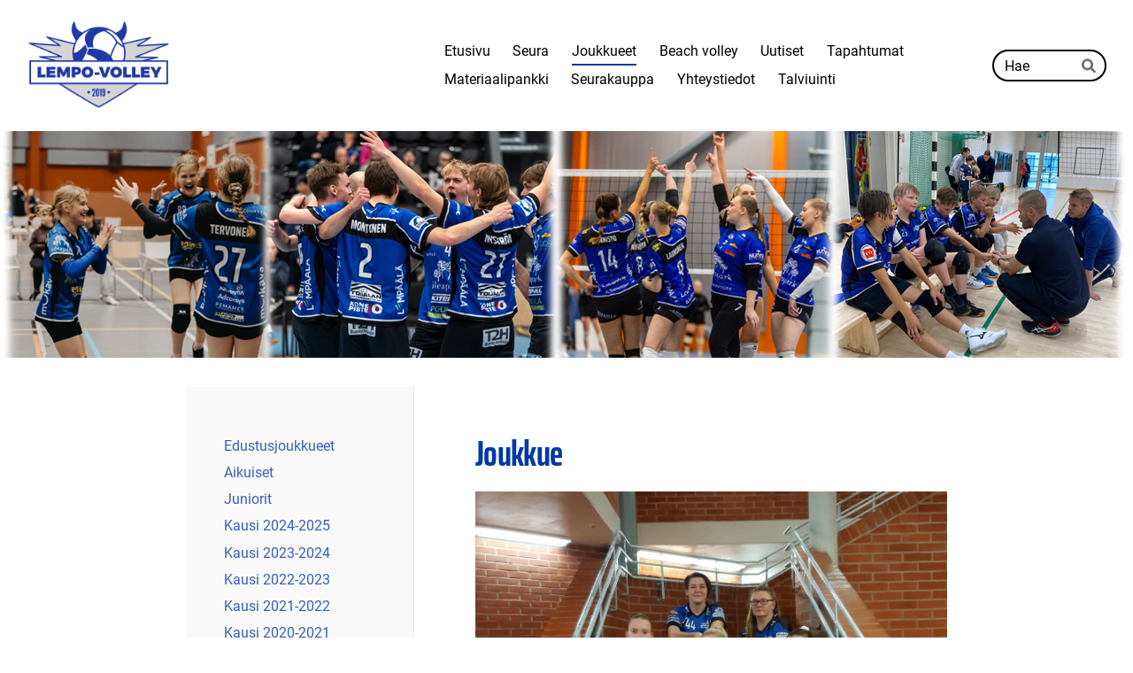

--- FILE ---
content_type: text/html; charset=utf-8
request_url: https://www.lempovolley.fi/joukkueet/kausi-2019-2020/aikuiset/naiset-lempo-tampere-sarja/joukkue/
body_size: 18582
content:
<!DOCTYPE html>
<html class="no-js" lang="fi">

<head>
  <title>Joukkue - Lempo-Volley</title>
  <meta charset="utf-8">
  <meta name="viewport" content="width=device-width,initial-scale=1.0">
  <link rel="preconnect" href="https://fonts.avoine.com" crossorigin>
  <link rel="preconnect" href="https://bin.yhdistysavain.fi" crossorigin>
  <script data-cookieconsent="ignore">
    document.documentElement.classList.replace('no-js', 'js')
  </script>
  
  <link href="https://fonts.avoine.com/fonts/saira-extra-condensed/ya.css" rel="stylesheet" class="font-import"><link href="https://fonts.avoine.com/fonts/roboto/ya.css" rel="stylesheet" class="font-import">
  <link rel="stylesheet" href="/@css/browsing-1.css?b1768915418s1759784498656">
  
<link rel="canonical" href="https://www.lempovolley.fi/joukkueet/kausi-2019-2020/aikuiset/naiset-lempo-tampere-sarja/joukkue/"><meta name="description" content="PELAAJAT LEMPO KKP 1 Nina Lindell 2 Noora Karislahti 3 Jasmiina Karvinen 4 Juulianna Luukkonen 6 Hanne Ruuna 9 Minna Suhonen 10 Neea Suhonen 11 Jenny Nyström 12 Elina Kiuru 21 Ella Kuusikko 44 Irene…"><link rel="image_src" href="https://bin.yhdistysavain.fi/1601498/8SSduIlLdcpVINMNHoX80SrwyL/LEMPO%20KKP.jpeg"><link rel="icon" href="https://bin.yhdistysavain.fi/1601498/bErxV5y2vB1Mh1VM48QZ0YBdWj@32&#x3D;kQnZzQFmxl/kotisivuikoni.png" type="image/png" sizes="32x32"/><link rel="icon" href="https://bin.yhdistysavain.fi/1601498/bErxV5y2vB1Mh1VM48QZ0YBdWj@240&#x3D;B00DN1jiLu/kotisivuikoni.png" type="image/png" sizes="240x240"/><meta itemprop="name" content="Joukkue"><meta itemprop="url" content="https://www.lempovolley.fi/joukkueet/kausi-2019-2020/aikuiset/naiset-lempo-tampere-sarja/joukkue/"><meta itemprop="image" content="https://bin.yhdistysavain.fi/1601498/8SSduIlLdcpVINMNHoX80SrwyL/LEMPO%20KKP.jpeg"><meta property="og:type" content="website"><meta property="og:title" content="Joukkue"><meta property="og:url" content="https://www.lempovolley.fi/joukkueet/kausi-2019-2020/aikuiset/naiset-lempo-tampere-sarja/joukkue/"><meta property="og:image" content="https://bin.yhdistysavain.fi/1601498/8SSduIlLdcpVINMNHoX80SrwyL/LEMPO%20KKP.jpeg"><meta property="og:image:width" content="1165"><meta property="og:image:height" content="1204"><meta property="og:description" content="PELAAJAT LEMPO KKP 1 Nina Lindell 2 Noora Karislahti 3 Jasmiina Karvinen 4 Juulianna Luukkonen 6 Hanne Ruuna 9 Minna Suhonen 10 Neea Suhonen 11 Jenny Nyström 12 Elina Kiuru 21 Ella Kuusikko 44 Irene…"><meta property="og:site_name" content="Lempo-Volley"><meta name="twitter:card" content="summary_large_image"><meta name="twitter:title" content="Joukkue"><meta name="twitter:description" content="PELAAJAT LEMPO KKP 1 Nina Lindell 2 Noora Karislahti 3 Jasmiina Karvinen 4 Juulianna Luukkonen 6 Hanne Ruuna 9 Minna Suhonen 10 Neea Suhonen 11 Jenny Nyström 12 Elina Kiuru 21 Ella Kuusikko 44 Irene…"><meta name="twitter:image" content="https://bin.yhdistysavain.fi/1601498/8SSduIlLdcpVINMNHoX80SrwyL/LEMPO%20KKP.jpeg"><link rel="preload" as="image" href="https://bin.yhdistysavain.fi/1601498/R9bDX5TsZpBNg5LZrO7p0Rm59B/Lempo-Volley_logo_sini-harmaa_RGB.png"><link rel="preload" as="image" href="https://bin.yhdistysavain.fi/1601498/pwp61aF3t7yOD1b1kggn0ct1sk/lempo%20taustakuva%20png%202025.png" imagesrcset="https://bin.yhdistysavain.fi/1601498/pwp61aF3t7yOD1b1kggn0ct1sk@500&#x3D;G1QafOOfyB/lempo%20taustakuva%20png%202025.png 500w, https://bin.yhdistysavain.fi/1601498/pwp61aF3t7yOD1b1kggn0ct1sk@1000&#x3D;pS1BxdLVSF/lempo%20taustakuva%20png%202025.png 1000w, https://bin.yhdistysavain.fi/1601498/pwp61aF3t7yOD1b1kggn0ct1sk/lempo%20taustakuva%20png%202025.png 1280w">

  
  <script type="module" src="/@res/ssr-browsing/ssr-browsing.js?b1768915418"></script>
</head>

<body data-styles-page-id="1">
  
  
  <div id="app" class=""><a class="skip-link noindex" href="#start-of-content">Siirry sivun sisältöön</a><div class="bartender"><!----><div class="d4-mobile-bar noindex"><div class="d4-mobile-bar__col d4-mobile-bar__col--fill"><div class="d4-mobile-bar__item"><a class="d4-logo d4-logo--horizontal d4-logo--mobileBar noindex" href="/"><div class="d4-logo__image"></div><div class="d4-logo__textWrap"><span class="d4-logo__text">Lempo-Volley</span></div></a></div></div><div class="d4-mobile-bar__col"><button class="d4-mobile-bar__item d4-offcanvas-toggle" data-bartender-toggle="top"><span aria-hidden="true" class="icon d4-offcanvas-toggle__icon"><svg style="fill: currentColor; width: 17px; height: 17px" width="1792" height="1792" viewBox="0 0 1792 1792" xmlns="http://www.w3.org/2000/svg">
  <path d="M1664 1344v128q0 26-19 45t-45 19h-1408q-26 0-45-19t-19-45v-128q0-26 19-45t45-19h1408q26 0 45 19t19 45zm0-512v128q0 26-19 45t-45 19h-1408q-26 0-45-19t-19-45v-128q0-26 19-45t45-19h1408q26 0 45 19t19 45zm0-512v128q0 26-19 45t-45 19h-1408q-26 0-45-19t-19-45v-128q0-26 19-45t45-19h1408q26 0 45 19t19 45z"/>
</svg>
</span><span class="d4-offcanvas-toggle__text sr-only">Haku ja valikko</span></button></div><!----></div><div class="d4-canvas bartender__content"><header><div class="d4-background-layers"><div class="d4-background-layer d4-background-layer--brightness"></div><div class="d4-background-layer d4-background-layer--overlay"></div><div class="d4-background-layer d4-background-layer--fade"></div></div><div class="d4-header-wrapper"><div class="flex"><div class="flex__logo"><a class="d4-logo d4-logo--horizontal d4-logo--legacy noindex" href="/"><div class="d4-logo__image"></div><div class="d4-logo__textWrap"><span class="d4-logo__text">Lempo-Volley</span></div></a></div><div class="flex__nav"><nav class="d4-main-nav"><ul class="d4-main-nav__list" tabindex="-1"><!--[--><li class="d4-main-nav__item d4-main-nav__item--level-1"><a class="d4-main-nav__link" href="/" aria-current="false"><!----><span class="d4-main-nav__title">Etusivu</span><!----></a><!----></li><li class="d4-main-nav__item d4-main-nav__item--level-1 nav__item--has-children"><a class="d4-main-nav__link" href="/seura/" aria-current="false"><!----><span class="d4-main-nav__title">Seura</span><!----></a><!----></li><li class="d4-main-nav__item d4-main-nav__item--level-1 d4-main-nav__item--parent nav__item--has-children"><a class="d4-main-nav__link" href="/joukkueet/" aria-current="false"><!----><span class="d4-main-nav__title">Joukkueet</span><!----></a><!----></li><li class="d4-main-nav__item d4-main-nav__item--level-1 nav__item--has-children"><a class="d4-main-nav__link" href="/beach-volley/" aria-current="false"><!----><span class="d4-main-nav__title">Beach volley</span><!----></a><!----></li><li class="d4-main-nav__item d4-main-nav__item--level-1"><a class="d4-main-nav__link" href="/uutiset/" aria-current="false"><!----><span class="d4-main-nav__title">Uutiset</span><!----></a><!----></li><li class="d4-main-nav__item d4-main-nav__item--level-1"><a class="d4-main-nav__link" href="/tapahtumat/" aria-current="false"><!----><span class="d4-main-nav__title">Tapahtumat</span><!----></a><!----></li><li class="d4-main-nav__item d4-main-nav__item--level-1 nav__item--has-children"><a class="d4-main-nav__link" href="/materiaalipankki/" aria-current="false"><!----><span class="d4-main-nav__title">Materiaalipankki</span><!----></a><!----></li><li class="d4-main-nav__item d4-main-nav__item--level-1"><a class="d4-main-nav__link" href="/seurakauppa/" aria-current="false"><!----><span class="d4-main-nav__title">Seurakauppa</span><!----></a><!----></li><li class="d4-main-nav__item d4-main-nav__item--level-1 nav__item--has-children"><a class="d4-main-nav__link" href="/yhteystiedot/" aria-current="false"><!----><span class="d4-main-nav__title">Yhteystiedot</span><!----></a><!----></li><li class="d4-main-nav__item d4-main-nav__item--level-1 nav__item--has-children"><a class="d4-main-nav__link" href="/talviuinti/" aria-current="false"><!----><span class="d4-main-nav__title">Talviuinti</span><!----></a><!----></li><!--]--></ul></nav><form action="/@search" method="get" class="d4-theme-search noindex d4-theme-search--header"><div class="d4-theme-search__field d4-theme-search__field--query"><label for="search-desktop-q" class="d4-theme-search__label sr-only">Haku</label><input class="d4-theme-search__input" type="search" id="search-desktop-q" name="q" placeholder="Hae" autocomplete="off" required><button class="d4-theme-search__submit" type="submit"><span aria-hidden="true" class="icon d4-theme-search__icon"><svg style="fill: currentColor; width: 12px; height: 12px" xmlns="http://www.w3.org/2000/svg" viewBox="0 0 512 512"><path d="M505 442.7L405.3 343c-4.5-4.5-10.6-7-17-7H372c27.6-35.3 44-79.7 44-128C416 93.1 322.9 0 208 0S0 93.1 0 208s93.1 208 208 208c48.3 0 92.7-16.4 128-44v16.3c0 6.4 2.5 12.5 7 17l99.7 99.7c9.4 9.4 24.6 9.4 33.9 0l28.3-28.3c9.4-9.4 9.4-24.6.1-34zM208 336c-70.7 0-128-57.2-128-128 0-70.7 57.2-128 128-128 70.7 0 128 57.2 128 128 0 70.7-57.2 128-128 128z"></path></svg>
</span><span class="sr-only">Hae</span></button></div></form></div></div></div><!--[--><!--]--></header><div class="d4-canvas-wrapper"><div class="has-children content"><aside><nav class="d4-sub-nav"><ul class="d4-sub-nav__list" tabindex="-1"><!--[--><li class="d4-sub-nav__item d4-sub-nav__item--level-1"><a class="d4-sub-nav__link" href="/joukkueet/edustusjoukkueet/" aria-current="false"><!----><span class="d4-sub-nav__title">Edustusjoukkueet</span><!----></a><!----></li><li class="d4-sub-nav__item d4-sub-nav__item--level-1"><a class="d4-sub-nav__link" href="/joukkueet/aikuiset/" aria-current="false"><!----><span class="d4-sub-nav__title">Aikuiset</span><!----></a><!----></li><li class="d4-sub-nav__item d4-sub-nav__item--level-1"><a class="d4-sub-nav__link" href="/joukkueet/juniorit/" aria-current="false"><!----><span class="d4-sub-nav__title">Juniorit</span><!----></a><!----></li><li class="d4-sub-nav__item d4-sub-nav__item--level-1"><a class="d4-sub-nav__link" href="/joukkueet/kausi-2024-2025/" aria-current="false"><!----><span class="d4-sub-nav__title">Kausi 2024-2025</span><!----></a><!----></li><li class="d4-sub-nav__item d4-sub-nav__item--level-1"><a class="d4-sub-nav__link" href="/joukkueet/kausi-2023-2024/" aria-current="false"><!----><span class="d4-sub-nav__title">Kausi 2023-2024</span><!----></a><!----></li><li class="d4-sub-nav__item d4-sub-nav__item--level-1"><a class="d4-sub-nav__link" href="/joukkueet/kausi-2022-2023/" aria-current="false"><!----><span class="d4-sub-nav__title">Kausi 2022-2023</span><!----></a><!----></li><li class="d4-sub-nav__item d4-sub-nav__item--level-1"><a class="d4-sub-nav__link" href="/joukkueet/kausi-2021-2022/" aria-current="false"><!----><span class="d4-sub-nav__title">Kausi 2021-2022</span><!----></a><!----></li><li class="d4-sub-nav__item d4-sub-nav__item--level-1"><a class="d4-sub-nav__link" href="/joukkueet/kausi-2020-2021/" aria-current="false"><!----><span class="d4-sub-nav__title">Kausi 2020-2021</span><!----></a><!----></li><li class="d4-sub-nav__item d4-sub-nav__item--level-1 d4-sub-nav__item--parent nav__item--has-children"><a class="d4-sub-nav__link" href="/joukkueet/kausi-2019-2020/" aria-current="false"><!----><span class="d4-sub-nav__title">Kausi 2019-2020</span><!----></a><!--[--><!----><ul class="d4-sub-nav__list" tabindex="-1" id="nav__list--408" aria-label="Sivun Kausi 2019-2020 alasivut"><!--[--><li class="d4-sub-nav__item d4-sub-nav__item--level-2"><a class="d4-sub-nav__link" href="/joukkueet/kausi-2019-2020/edustusjoukkueet/" aria-current="false"><!----><span class="d4-sub-nav__title">Edustusjoukkueet</span><!----></a><!----></li><li class="d4-sub-nav__item d4-sub-nav__item--level-2 d4-sub-nav__item--parent nav__item--has-children"><a class="d4-sub-nav__link" href="/joukkueet/kausi-2019-2020/aikuiset/" aria-current="false"><!----><span class="d4-sub-nav__title">Aikuiset</span><!----></a><!--[--><!----><ul class="d4-sub-nav__list" tabindex="-1" id="nav__list--14" aria-label="Sivun Aikuiset alasivut"><!--[--><li class="d4-sub-nav__item d4-sub-nav__item--level-3"><a class="d4-sub-nav__link" href="/joukkueet/kausi-2019-2020/aikuiset/miehet-lempo-3/" aria-current="false"><!----><span class="d4-sub-nav__title">Miehet Lempo 3</span><!----></a><!----></li><li class="d4-sub-nav__item d4-sub-nav__item--level-3"><a class="d4-sub-nav__link" href="/joukkueet/kausi-2019-2020/aikuiset/miehet-lempo-4/" aria-current="false"><!----><span class="d4-sub-nav__title">Miehet Lempo 4</span><!----></a><!----></li><li class="d4-sub-nav__item d4-sub-nav__item--level-3 d4-sub-nav__item--parent nav__item--has-children"><a class="d4-sub-nav__link" href="/joukkueet/kausi-2019-2020/aikuiset/naiset-lempo-tampere-sarja/" aria-current="false"><!----><span class="d4-sub-nav__title">Naiset Lempo Tampere-sarja</span><!----></a><!--[--><!----><ul class="d4-sub-nav__list" tabindex="-1" id="nav__list--126" aria-label="Sivun Naiset Lempo Tampere-sarja alasivut"><!--[--><li class="d4-sub-nav__item d4-sub-nav__item--level-4 d4-sub-nav__item--parent d4-sub-nav__item--current"><a class="d4-sub-nav__link" href="/joukkueet/kausi-2019-2020/aikuiset/naiset-lempo-tampere-sarja/joukkue/" aria-current="page"><!----><span class="d4-sub-nav__title">Joukkue</span><!----></a><!----></li><li class="d4-sub-nav__item d4-sub-nav__item--level-4"><a class="d4-sub-nav__link" href="/joukkueet/kausi-2019-2020/aikuiset/naiset-lempo-tampere-sarja/ottelut/" aria-current="false"><!----><span class="d4-sub-nav__title">Ottelut</span><!----></a><!----></li><li class="d4-sub-nav__item d4-sub-nav__item--level-4"><a class="d4-sub-nav__link" href="/joukkueet/kausi-2019-2020/aikuiset/naiset-lempo-tampere-sarja/yhteystiedot/" aria-current="false"><!----><span class="d4-sub-nav__title">Yhteystiedot</span><!----></a><!----></li><!--]--></ul><!--]--></li><li class="d4-sub-nav__item d4-sub-nav__item--level-3"><a class="d4-sub-nav__link" href="/joukkueet/kausi-2019-2020/aikuiset/masters-joukkueet/" aria-current="false"><!----><span class="d4-sub-nav__title">Masters-joukkueet</span><!----></a><!----></li><!--]--></ul><!--]--></li><li class="d4-sub-nav__item d4-sub-nav__item--level-2"><a class="d4-sub-nav__link" href="/joukkueet/kausi-2019-2020/juniorit/" aria-current="false"><!----><span class="d4-sub-nav__title">Juniorit</span><!----></a><!----></li><!--]--></ul><!--]--></li><!--]--></ul></nav><div class="zone-container"><div class="zone" data-zone-id="75sidebar"><!----><!--[--><!--]--><!----></div><!----></div></aside><main role="main" id="start-of-content"><div class="zone-container"><div class="zone" data-zone-id="50main"><!----><!--[--><!--[--><div class="widget-container" id="wc-2VSSLggrfe9Bddv81HO2"><div id="widget-2VSSLggrfe9Bddv81HO2" class="widget widget-text"><!--[--><div><h1>Joukkue</h1></div><!--]--></div></div><!--]--><!--[--><div class="widget-container" id="wc-6dQI5mwVnxBKzLtD9nV8"><div id="widget-6dQI5mwVnxBKzLtD9nV8" class="widget widget-image"><!--[--><figure class="widget-image__figure"><div class="d4-image-container" style="max-width:1165px;"><div style="padding-bottom:103.34763948497854%;"><img src="https://bin.yhdistysavain.fi/1601498/8SSduIlLdcpVINMNHoX80SrwyL/LEMPO%20KKP.jpeg" srcset="https://bin.yhdistysavain.fi/1601498/8SSduIlLdcpVINMNHoX80SrwyL@500=A70w7eCG3D/LEMPO%20KKP.jpeg 500w, https://bin.yhdistysavain.fi/1601498/8SSduIlLdcpVINMNHoX80SrwyL/LEMPO%20KKP.jpeg 1165w" width="1165" height="1204" alt></div></div><figcaption class="widget-image__figcaption">Lempo KKP.</figcaption></figure><!--]--></div></div><!--]--><!--[--><div class="widget-container" id="wc-HhKKbgp2BNurMyS9SMFz"><div id="widget-HhKKbgp2BNurMyS9SMFz" class="widget widget-text"><!--[--><div><h2>PELAAJAT LEMPO KKP</h2></div><!--]--></div></div><!--]--><!--[--><div class="widget-container" id="wc-UWuZLjEvqoJTxrJPldte"><div id="widget-UWuZLjEvqoJTxrJPldte" class="widget widget-text"><!--[--><div><p><strong>1 Nina Lindell</strong><br /><strong>2 Noora Karislahti</strong><br /><strong>3 Jasmiina Karvinen</strong><br /><strong>4 Juulianna Luukkonen</strong><br /><strong>6 Hanne Ruuna</strong><br /><strong>9 Minna Suhonen</strong><br /><strong>10 Neea Suhonen</strong><br /><strong>11 Jenny Nyström</strong><br /><strong>12 Elina Kiuru</strong><br /><strong>21 Ella Kuusikko</strong><br /><strong>44 Irene Kuusirati-Mäkipää</strong><br /><strong>69 Teija Nyström</strong></p></div><!--]--></div></div><!--]--><!--[--><div class="widget-container" id="wc-jxig8g4AuNUOAD8IFpdQ"><div id="widget-jxig8g4AuNUOAD8IFpdQ" class="widget widget-text"><!--[--><div><h2>TAUSTAJOUKOT</h2></div><!--]--></div></div><!--]--><!--[--><div class="widget-container" id="wc-IbyiQxmJd3Pji8pE12vx"><div id="widget-IbyiQxmJd3Pji8pE12vx" class="widget widget-text"><!--[--><div><p><strong>Valmentaja</strong> Tiina Lähde<br /><strong>Joukkueenjohtaja</strong> Nina Lindell<br /><strong>Rahastonhoitaja</strong> Nina Lindell</p></div><!--]--></div></div><!--]--><!--[--><div class="widget-container" id="wc-lkYfn68XZ9BFuQU3Cra6"><div id="widget-lkYfn68XZ9BFuQU3Cra6" class="widget widget-calltoaction widget-calltoaction--center"><!--[--><a href="/joukkueet/aikuiset/naiset-lempo-tampere-sarja/yhteystiedot/" class="d4-button d4-button--spacing-normal d4-button--color-primary d4-button--icon-left d4-button--context-website d4-button--text-center" style="" aria-disabled="false"><div class="d4-button__content"><!----><span class="d4-button__text">Yhteystiedot</span></div><!----><!----></a><!--]--></div></div><!--]--><!--]--><!----></div><!----></div></main></div><footer class="d4-footer"><div class="d4-footer__wrap flex"><div class="d4-footer__copylogin copylogin"><span><a id="login-link" href="/@admin/website/?page=%2Fjoukkueet%2Fkausi-2019-2020%2Faikuiset%2Fnaiset-lempo-tampere-sarja%2Fjoukkue%2F" target="_top" rel="nofollow" aria-label="Kirjaudu sivustolle"> © </a> Lempo-Volley</span></div><div class="d4-footer__menu footer-menu" data-widget-edit-tip=""><ul><li><a href="https://www.lempovolley.fi/materiaalipankki/tietosuojaseloste/">Tietosuojaseloste</a></li><!----><li class="footer-menu__iconItem"><a class="footer-menu__iconLink" href="https://www.facebook.com/lempovolley" target="_blank"><span aria-hidden="true" class="icon footer-menu__icon"><svg style="fill: currentColor; width: 16px; height: 16px" width="1792" height="1792" viewBox="0 0 1792 1792" xmlns="http://www.w3.org/2000/svg" fill="#819798">
  <path d="M1343 12v264h-157q-86 0-116 36t-30 108v189h293l-39 296h-254v759h-306v-759h-255v-296h255v-218q0-186 104-288.5t277-102.5q147 0 228 12z"/>
</svg>
</span><span class="sr-only">Facebook</span></a></li><li class="footer-menu__iconItem"><a class="footer-menu__iconLink" href="https://twitter.com/LempoV" target="_blank"><span aria-hidden="true" class="icon footer-menu__icon"><svg style="fill: currentColor; width: 16px; height: 16px" xmlns="http://www.w3.org/2000/svg" height="16" width="16" viewBox="0 0 512 512" fill="#1E3050"><!--!Font Awesome Free 6.5.1 by @fontawesome - https://fontawesome.com License - https://fontawesome.com/license/free Copyright 2024 Fonticons, Inc.--><path d="M389.2 48h70.6L305.6 224.2 487 464H345L233.7 318.6 106.5 464H35.8l164.9-188.5L26.8 48h145.6l100.5 132.9L389.2 48zm-24.8 373.8h39.1L151.1 88h-42l255.3 333.8z"/></svg>
</span><span class="sr-only">X</span></a></li><li class="footer-menu__iconItem"><a class="footer-menu__iconLink" href="https://www.instagram.com/lempovolley/" target="_blank"><span aria-hidden="true" class="icon footer-menu__icon"><svg style="fill: currentColor; width: 16px; height: 16px" xmlns="http://www.w3.org/2000/svg" viewBox="0 0 448 512">
  <path d="M224.1 141c-63.6 0-114.9 51.3-114.9 114.9s51.3 114.9 114.9 114.9S339 319.5 339 255.9 287.7 141 224.1 141zm0 189.6c-41.1 0-74.7-33.5-74.7-74.7s33.5-74.7 74.7-74.7 74.7 33.5 74.7 74.7-33.6 74.7-74.7 74.7zm146.4-194.3c0 14.9-12 26.8-26.8 26.8-14.9 0-26.8-12-26.8-26.8s12-26.8 26.8-26.8 26.8 12 26.8 26.8zm76.1 27.2c-1.7-35.9-9.9-67.7-36.2-93.9-26.2-26.2-58-34.4-93.9-36.2-37-2.1-147.9-2.1-184.9 0-35.8 1.7-67.6 9.9-93.9 36.1s-34.4 58-36.2 93.9c-2.1 37-2.1 147.9 0 184.9 1.7 35.9 9.9 67.7 36.2 93.9s58 34.4 93.9 36.2c37 2.1 147.9 2.1 184.9 0 35.9-1.7 67.7-9.9 93.9-36.2 26.2-26.2 34.4-58 36.2-93.9 2.1-37 2.1-147.8 0-184.8zM398.8 388c-7.8 19.6-22.9 34.7-42.6 42.6-29.5 11.7-99.5 9-132.1 9s-102.7 2.6-132.1-9c-19.6-7.8-34.7-22.9-42.6-42.6-11.7-29.5-9-99.5-9-132.1s-2.6-102.7 9-132.1c7.8-19.6 22.9-34.7 42.6-42.6 29.5-11.7 99.5-9 132.1-9s102.7-2.6 132.1 9c19.6 7.8 34.7 22.9 42.6 42.6 11.7 29.5 9 99.5 9 132.1s2.7 102.7-9 132.1z"/>
</svg>
</span><span class="sr-only">Instagram</span></a></li><li><a href="https://www.yhdistysavain.fi" class="made-with" target="_blank" rel="noopener">Tehty Yhdistysavaimella</a></li></ul></div></div></footer></div></div><div class="d4-offcanvas d4-offcanvas--top bartender__bar bartender__bar--top" aria-label="Haku ja valikko" mode="float"><div class="d4-offcanvas__searchWrapper"><form action="/@search" method="get" class="d4-theme-search noindex d4-theme-search--mobile"><div class="d4-theme-search__field d4-theme-search__field--query"><label for="search-mobile-q" class="d4-theme-search__label sr-only">Haku</label><input class="d4-theme-search__input" type="search" id="search-mobile-q" name="q" placeholder="Hae" autocomplete="off" required><button class="d4-theme-search__submit" type="submit"><span aria-hidden="true" class="icon d4-theme-search__icon"><svg style="fill: currentColor; width: 12px; height: 12px" xmlns="http://www.w3.org/2000/svg" viewBox="0 0 512 512"><path d="M505 442.7L405.3 343c-4.5-4.5-10.6-7-17-7H372c27.6-35.3 44-79.7 44-128C416 93.1 322.9 0 208 0S0 93.1 0 208s93.1 208 208 208c48.3 0 92.7-16.4 128-44v16.3c0 6.4 2.5 12.5 7 17l99.7 99.7c9.4 9.4 24.6 9.4 33.9 0l28.3-28.3c9.4-9.4 9.4-24.6.1-34zM208 336c-70.7 0-128-57.2-128-128 0-70.7 57.2-128 128-128 70.7 0 128 57.2 128 128 0 70.7-57.2 128-128 128z"></path></svg>
</span><span class="sr-only">Hae</span></button></div></form></div><nav class="d4-mobile-nav"><ul class="d4-mobile-nav__list" tabindex="-1"><!--[--><li class="d4-mobile-nav__item d4-mobile-nav__item--level-1"><a class="d4-mobile-nav__link" href="/" aria-current="false"><!----><span class="d4-mobile-nav__title">Etusivu</span><!----></a><!----></li><li class="d4-mobile-nav__item d4-mobile-nav__item--level-1 d4-mobile-nav__item--has-children"><a class="d4-mobile-nav__link" href="/seura/" aria-current="false"><!----><span class="d4-mobile-nav__title">Seura</span><!----></a><!--[--><button class="navExpand navExpand--active" data-text-expand="Näytä sivun Seura alasivut" data-text-unexpand="Piilota sivun Seura alasivut" aria-label="Näytä sivun Seura alasivut" aria-controls="nav__list--5" aria-expanded="true"><span aria-hidden="true" class="icon navExpand__icon navExpand__icon--plus"><svg style="fill: currentColor; width: 14px; height: 14px" width="11" height="11" viewBox="0 0 11 11" xmlns="http://www.w3.org/2000/svg">
  <path d="M11 5.182v.636c0 .227-.08.42-.24.58-.158.16-.35.238-.578.238H6.636v3.546c0 .227-.08.42-.238.58-.16.158-.353.238-.58.238h-.636c-.227 0-.42-.08-.58-.24-.16-.158-.238-.35-.238-.578V6.636H.818c-.227 0-.42-.08-.58-.238C.08 6.238 0 6.045 0 5.818v-.636c0-.227.08-.42.24-.58.158-.16.35-.238.578-.238h3.546V.818c0-.227.08-.42.238-.58.16-.158.353-.238.58-.238h.636c.227 0 .42.08.58.24.16.158.238.35.238.578v3.546h3.546c.227 0 .42.08.58.238.158.16.238.353.238.58z" fill-rule="nonzero"/>
</svg>
</span><span aria-hidden="true" class="icon navExpand__icon navExpand__icon--minus"><svg style="fill: currentColor; width: 14px; height: 14px" width="1792" height="1792" viewBox="0 0 1792 1792" xmlns="http://www.w3.org/2000/svg">
  <path d="M1600 736v192q0 40-28 68t-68 28h-1216q-40 0-68-28t-28-68v-192q0-40 28-68t68-28h1216q40 0 68 28t28 68z"/>
</svg>
</span></button><ul class="d4-mobile-nav__list" tabindex="-1" id="nav__list--5" aria-label="Sivun Seura alasivut"><!--[--><li class="d4-mobile-nav__item d4-mobile-nav__item--level-2"><a class="d4-mobile-nav__link" href="/seura/arvot/" aria-current="false"><!----><span class="d4-mobile-nav__title">Arvot</span><!----></a><!----></li><li class="d4-mobile-nav__item d4-mobile-nav__item--level-2"><a class="d4-mobile-nav__link" href="/seura/hallitus/" aria-current="false"><!----><span class="d4-mobile-nav__title">Hallitus</span><!----></a><!----></li><li class="d4-mobile-nav__item d4-mobile-nav__item--level-2"><a class="d4-mobile-nav__link" href="/seura/jasenyys-ja-jasenedut/" aria-current="false"><!----><span class="d4-mobile-nav__title">Jäsenyys ja jäsenedut</span><!----></a><!----></li><li class="d4-mobile-nav__item d4-mobile-nav__item--level-2"><a class="d4-mobile-nav__link" href="/seura/liity-jaseneksi/" aria-current="false"><!----><span class="d4-mobile-nav__title">Liity jäseneksi</span><!----></a><!----></li><li class="d4-mobile-nav__item d4-mobile-nav__item--level-2"><a class="d4-mobile-nav__link" href="/seura/toimintalinjaukset/" aria-current="false"><!----><span class="d4-mobile-nav__title">Toimintalinjaukset</span><!----></a><!----></li><li class="d4-mobile-nav__item d4-mobile-nav__item--level-2"><a class="d4-mobile-nav__link" href="/seura/sosiaalinen-media/" aria-current="false"><!----><span class="d4-mobile-nav__title">Sosiaalinen media</span><!----></a><!----></li><li class="d4-mobile-nav__item d4-mobile-nav__item--level-2"><a class="d4-mobile-nav__link" href="/seura/seuratuotteet/" aria-current="false"><!----><span class="d4-mobile-nav__title">Seuratuotteet</span><!----></a><!----></li><li class="d4-mobile-nav__item d4-mobile-nav__item--level-2"><a class="d4-mobile-nav__link" href="/seura/saannot/" aria-current="false"><!----><span class="d4-mobile-nav__title">Säännöt</span><!----></a><!----></li><li class="d4-mobile-nav__item d4-mobile-nav__item--level-2 d4-mobile-nav__item--has-children"><a class="d4-mobile-nav__link" href="/seura/historia/" aria-current="false"><!----><span class="d4-mobile-nav__title">Historia</span><!----></a><!--[--><button class="navExpand navExpand--active" data-text-expand="Näytä sivun Historia alasivut" data-text-unexpand="Piilota sivun Historia alasivut" aria-label="Näytä sivun Historia alasivut" aria-controls="nav__list--44" aria-expanded="true"><span aria-hidden="true" class="icon navExpand__icon navExpand__icon--plus"><svg style="fill: currentColor; width: 14px; height: 14px" width="11" height="11" viewBox="0 0 11 11" xmlns="http://www.w3.org/2000/svg">
  <path d="M11 5.182v.636c0 .227-.08.42-.24.58-.158.16-.35.238-.578.238H6.636v3.546c0 .227-.08.42-.238.58-.16.158-.353.238-.58.238h-.636c-.227 0-.42-.08-.58-.24-.16-.158-.238-.35-.238-.578V6.636H.818c-.227 0-.42-.08-.58-.238C.08 6.238 0 6.045 0 5.818v-.636c0-.227.08-.42.24-.58.158-.16.35-.238.578-.238h3.546V.818c0-.227.08-.42.238-.58.16-.158.353-.238.58-.238h.636c.227 0 .42.08.58.24.16.158.238.35.238.578v3.546h3.546c.227 0 .42.08.58.238.158.16.238.353.238.58z" fill-rule="nonzero"/>
</svg>
</span><span aria-hidden="true" class="icon navExpand__icon navExpand__icon--minus"><svg style="fill: currentColor; width: 14px; height: 14px" width="1792" height="1792" viewBox="0 0 1792 1792" xmlns="http://www.w3.org/2000/svg">
  <path d="M1600 736v192q0 40-28 68t-68 28h-1216q-40 0-68-28t-28-68v-192q0-40 28-68t68-28h1216q40 0 68 28t28 68z"/>
</svg>
</span></button><ul class="d4-mobile-nav__list" tabindex="-1" id="nav__list--44" aria-label="Sivun Historia alasivut"><!--[--><li class="d4-mobile-nav__item d4-mobile-nav__item--level-3"><a class="d4-mobile-nav__link" href="/seura/historia/vuosien-varrelta/" aria-current="false"><!----><span class="d4-mobile-nav__title">Vuosien varrelta</span><!----></a><!----></li><li class="d4-mobile-nav__item d4-mobile-nav__item--level-3"><a class="d4-mobile-nav__link" href="/seura/historia/saavutuksia/" aria-current="false"><!----><span class="d4-mobile-nav__title">Saavutuksia</span><!----></a><!----></li><!--]--></ul><!--]--></li><li class="d4-mobile-nav__item d4-mobile-nav__item--level-2"><a class="d4-mobile-nav__link" href="/seura/paattajaiset/" aria-current="false"><!----><span class="d4-mobile-nav__title">Päättäjäiset</span><!----></a><!----></li><li class="d4-mobile-nav__item d4-mobile-nav__item--level-2"><a class="d4-mobile-nav__link" href="/seura/yhteistyossa/" aria-current="false"><!----><span class="d4-mobile-nav__title">Yhteistyössä</span><!----></a><!----></li><!--]--></ul><!--]--></li><li class="d4-mobile-nav__item d4-mobile-nav__item--level-1 d4-mobile-nav__item--parent d4-mobile-nav__item--has-children"><a class="d4-mobile-nav__link" href="/joukkueet/" aria-current="false"><!----><span class="d4-mobile-nav__title">Joukkueet</span><!----></a><!--[--><button class="navExpand navExpand--active" data-text-expand="Näytä sivun Joukkueet alasivut" data-text-unexpand="Piilota sivun Joukkueet alasivut" aria-label="Näytä sivun Joukkueet alasivut" aria-controls="nav__list--12" aria-expanded="true"><span aria-hidden="true" class="icon navExpand__icon navExpand__icon--plus"><svg style="fill: currentColor; width: 14px; height: 14px" width="11" height="11" viewBox="0 0 11 11" xmlns="http://www.w3.org/2000/svg">
  <path d="M11 5.182v.636c0 .227-.08.42-.24.58-.158.16-.35.238-.578.238H6.636v3.546c0 .227-.08.42-.238.58-.16.158-.353.238-.58.238h-.636c-.227 0-.42-.08-.58-.24-.16-.158-.238-.35-.238-.578V6.636H.818c-.227 0-.42-.08-.58-.238C.08 6.238 0 6.045 0 5.818v-.636c0-.227.08-.42.24-.58.158-.16.35-.238.578-.238h3.546V.818c0-.227.08-.42.238-.58.16-.158.353-.238.58-.238h.636c.227 0 .42.08.58.24.16.158.238.35.238.578v3.546h3.546c.227 0 .42.08.58.238.158.16.238.353.238.58z" fill-rule="nonzero"/>
</svg>
</span><span aria-hidden="true" class="icon navExpand__icon navExpand__icon--minus"><svg style="fill: currentColor; width: 14px; height: 14px" width="1792" height="1792" viewBox="0 0 1792 1792" xmlns="http://www.w3.org/2000/svg">
  <path d="M1600 736v192q0 40-28 68t-68 28h-1216q-40 0-68-28t-28-68v-192q0-40 28-68t68-28h1216q40 0 68 28t28 68z"/>
</svg>
</span></button><ul class="d4-mobile-nav__list" tabindex="-1" id="nav__list--12" aria-label="Sivun Joukkueet alasivut"><!--[--><li class="d4-mobile-nav__item d4-mobile-nav__item--level-2 d4-mobile-nav__item--has-children"><a class="d4-mobile-nav__link" href="/joukkueet/edustusjoukkueet/" aria-current="false"><!----><span class="d4-mobile-nav__title">Edustusjoukkueet</span><!----></a><!--[--><button class="navExpand navExpand--active" data-text-expand="Näytä sivun Edustusjoukkueet alasivut" data-text-unexpand="Piilota sivun Edustusjoukkueet alasivut" aria-label="Näytä sivun Edustusjoukkueet alasivut" aria-controls="nav__list--4649" aria-expanded="true"><span aria-hidden="true" class="icon navExpand__icon navExpand__icon--plus"><svg style="fill: currentColor; width: 14px; height: 14px" width="11" height="11" viewBox="0 0 11 11" xmlns="http://www.w3.org/2000/svg">
  <path d="M11 5.182v.636c0 .227-.08.42-.24.58-.158.16-.35.238-.578.238H6.636v3.546c0 .227-.08.42-.238.58-.16.158-.353.238-.58.238h-.636c-.227 0-.42-.08-.58-.24-.16-.158-.238-.35-.238-.578V6.636H.818c-.227 0-.42-.08-.58-.238C.08 6.238 0 6.045 0 5.818v-.636c0-.227.08-.42.24-.58.158-.16.35-.238.578-.238h3.546V.818c0-.227.08-.42.238-.58.16-.158.353-.238.58-.238h.636c.227 0 .42.08.58.24.16.158.238.35.238.578v3.546h3.546c.227 0 .42.08.58.238.158.16.238.353.238.58z" fill-rule="nonzero"/>
</svg>
</span><span aria-hidden="true" class="icon navExpand__icon navExpand__icon--minus"><svg style="fill: currentColor; width: 14px; height: 14px" width="1792" height="1792" viewBox="0 0 1792 1792" xmlns="http://www.w3.org/2000/svg">
  <path d="M1600 736v192q0 40-28 68t-68 28h-1216q-40 0-68-28t-28-68v-192q0-40 28-68t68-28h1216q40 0 68 28t28 68z"/>
</svg>
</span></button><ul class="d4-mobile-nav__list" tabindex="-1" id="nav__list--4649" aria-label="Sivun Edustusjoukkueet alasivut"><!--[--><li class="d4-mobile-nav__item d4-mobile-nav__item--level-3 d4-mobile-nav__item--has-children"><a class="d4-mobile-nav__link" href="/joukkueet/edustusjoukkueet/miesten-1-sarja/" aria-current="false"><!----><span class="d4-mobile-nav__title">Miesten 1-sarja</span><!----></a><!--[--><button class="navExpand navExpand--active" data-text-expand="Näytä sivun Miesten 1-sarja alasivut" data-text-unexpand="Piilota sivun Miesten 1-sarja alasivut" aria-label="Näytä sivun Miesten 1-sarja alasivut" aria-controls="nav__list--1085" aria-expanded="true"><span aria-hidden="true" class="icon navExpand__icon navExpand__icon--plus"><svg style="fill: currentColor; width: 14px; height: 14px" width="11" height="11" viewBox="0 0 11 11" xmlns="http://www.w3.org/2000/svg">
  <path d="M11 5.182v.636c0 .227-.08.42-.24.58-.158.16-.35.238-.578.238H6.636v3.546c0 .227-.08.42-.238.58-.16.158-.353.238-.58.238h-.636c-.227 0-.42-.08-.58-.24-.16-.158-.238-.35-.238-.578V6.636H.818c-.227 0-.42-.08-.58-.238C.08 6.238 0 6.045 0 5.818v-.636c0-.227.08-.42.24-.58.158-.16.35-.238.578-.238h3.546V.818c0-.227.08-.42.238-.58.16-.158.353-.238.58-.238h.636c.227 0 .42.08.58.24.16.158.238.35.238.578v3.546h3.546c.227 0 .42.08.58.238.158.16.238.353.238.58z" fill-rule="nonzero"/>
</svg>
</span><span aria-hidden="true" class="icon navExpand__icon navExpand__icon--minus"><svg style="fill: currentColor; width: 14px; height: 14px" width="1792" height="1792" viewBox="0 0 1792 1792" xmlns="http://www.w3.org/2000/svg">
  <path d="M1600 736v192q0 40-28 68t-68 28h-1216q-40 0-68-28t-28-68v-192q0-40 28-68t68-28h1216q40 0 68 28t28 68z"/>
</svg>
</span></button><ul class="d4-mobile-nav__list" tabindex="-1" id="nav__list--1085" aria-label="Sivun Miesten 1-sarja alasivut"><!--[--><li class="d4-mobile-nav__item d4-mobile-nav__item--level-4"><a class="d4-mobile-nav__link" href="/joukkueet/edustusjoukkueet/miesten-1-sarja/uutiset/" aria-current="false"><!----><span class="d4-mobile-nav__title">Uutiset</span><!----></a><!----></li><li class="d4-mobile-nav__item d4-mobile-nav__item--level-4 d4-mobile-nav__item--has-children"><a class="d4-mobile-nav__link" href="/joukkueet/edustusjoukkueet/miesten-1-sarja/joukkue/" aria-current="false"><!----><span class="d4-mobile-nav__title">Joukkue</span><!----></a><!--[--><button class="navExpand navExpand--active" data-text-expand="Näytä sivun Joukkue alasivut" data-text-unexpand="Piilota sivun Joukkue alasivut" aria-label="Näytä sivun Joukkue alasivut" aria-controls="nav__list--5343" aria-expanded="true"><span aria-hidden="true" class="icon navExpand__icon navExpand__icon--plus"><svg style="fill: currentColor; width: 14px; height: 14px" width="11" height="11" viewBox="0 0 11 11" xmlns="http://www.w3.org/2000/svg">
  <path d="M11 5.182v.636c0 .227-.08.42-.24.58-.158.16-.35.238-.578.238H6.636v3.546c0 .227-.08.42-.238.58-.16.158-.353.238-.58.238h-.636c-.227 0-.42-.08-.58-.24-.16-.158-.238-.35-.238-.578V6.636H.818c-.227 0-.42-.08-.58-.238C.08 6.238 0 6.045 0 5.818v-.636c0-.227.08-.42.24-.58.158-.16.35-.238.578-.238h3.546V.818c0-.227.08-.42.238-.58.16-.158.353-.238.58-.238h.636c.227 0 .42.08.58.24.16.158.238.35.238.578v3.546h3.546c.227 0 .42.08.58.238.158.16.238.353.238.58z" fill-rule="nonzero"/>
</svg>
</span><span aria-hidden="true" class="icon navExpand__icon navExpand__icon--minus"><svg style="fill: currentColor; width: 14px; height: 14px" width="1792" height="1792" viewBox="0 0 1792 1792" xmlns="http://www.w3.org/2000/svg">
  <path d="M1600 736v192q0 40-28 68t-68 28h-1216q-40 0-68-28t-28-68v-192q0-40 28-68t68-28h1216q40 0 68 28t28 68z"/>
</svg>
</span></button><ul class="d4-mobile-nav__list" tabindex="-1" id="nav__list--5343" aria-label="Sivun Joukkue alasivut"><!--[--><li class="d4-mobile-nav__item d4-mobile-nav__item--level-5"><a class="d4-mobile-nav__link" href="/joukkueet/edustusjoukkueet/miesten-1-sarja/joukkue/2-niko-montonen/" aria-current="false"><!----><span class="d4-mobile-nav__title">2 Niko Montonen</span><!----></a><!----></li><li class="d4-mobile-nav__item d4-mobile-nav__item--level-5"><a class="d4-mobile-nav__link" href="/joukkueet/edustusjoukkueet/miesten-1-sarja/joukkue/juho-panu/" aria-current="false"><!----><span class="d4-mobile-nav__title">4 Juho Panu</span><!----></a><!----></li><li class="d4-mobile-nav__item d4-mobile-nav__item--level-5"><a class="d4-mobile-nav__link" href="/joukkueet/edustusjoukkueet/miesten-1-sarja/joukkue/5-kalle-nieminen/" aria-current="false"><!----><span class="d4-mobile-nav__title">5 Kalle Nieminen</span><!----></a><!----></li><li class="d4-mobile-nav__item d4-mobile-nav__item--level-5"><a class="d4-mobile-nav__link" href="/joukkueet/edustusjoukkueet/miesten-1-sarja/joukkue/aarni-ruohola/" aria-current="false"><!----><span class="d4-mobile-nav__title">7 Aarni Ruohola</span><!----></a><!----></li><li class="d4-mobile-nav__item d4-mobile-nav__item--level-5"><a class="d4-mobile-nav__link" href="/joukkueet/edustusjoukkueet/miesten-1-sarja/joukkue/lauri-bar/" aria-current="false"><!----><span class="d4-mobile-nav__title">9 Lauri Bär</span><!----></a><!----></li><li class="d4-mobile-nav__item d4-mobile-nav__item--level-5"><a class="d4-mobile-nav__link" href="/joukkueet/edustusjoukkueet/miesten-1-sarja/joukkue/10-joel-itanen/" aria-current="false"><!----><span class="d4-mobile-nav__title">10 Joel Itänen</span><!----></a><!----></li><li class="d4-mobile-nav__item d4-mobile-nav__item--level-5"><a class="d4-mobile-nav__link" href="/joukkueet/edustusjoukkueet/miesten-1-sarja/joukkue/13-jami-torro/" aria-current="false"><!----><span class="d4-mobile-nav__title">13 Jami Törrö</span><!----></a><!----></li><li class="d4-mobile-nav__item d4-mobile-nav__item--level-5"><a class="d4-mobile-nav__link" href="/joukkueet/edustusjoukkueet/miesten-1-sarja/joukkue/14-kasimir-vuorinen/" aria-current="false"><!----><span class="d4-mobile-nav__title">14 Kasimir Vuorinen</span><!----></a><!----></li><li class="d4-mobile-nav__item d4-mobile-nav__item--level-5"><a class="d4-mobile-nav__link" href="/joukkueet/edustusjoukkueet/miesten-1-sarja/joukkue/17-tatu-vuorenmaa/" aria-current="false"><!----><span class="d4-mobile-nav__title">17 Tatu Vuorenmaa</span><!----></a><!----></li><li class="d4-mobile-nav__item d4-mobile-nav__item--level-5"><a class="d4-mobile-nav__link" href="/joukkueet/edustusjoukkueet/miesten-1-sarja/joukkue/18-aatu-pollanen/" aria-current="false"><!----><span class="d4-mobile-nav__title">18 Aatu Pöllänen</span><!----></a><!----></li><li class="d4-mobile-nav__item d4-mobile-nav__item--level-5"><a class="d4-mobile-nav__link" href="/joukkueet/edustusjoukkueet/miesten-1-sarja/joukkue/nico-nurmesniemi/" aria-current="false"><!----><span class="d4-mobile-nav__title">22 Nico Nurmesniemi</span><!----></a><!----></li><li class="d4-mobile-nav__item d4-mobile-nav__item--level-5"><a class="d4-mobile-nav__link" href="/joukkueet/edustusjoukkueet/miesten-1-sarja/joukkue/27-teemu-nystrom/" aria-current="false"><!----><span class="d4-mobile-nav__title">27 Teemu Nyström</span><!----></a><!----></li><li class="d4-mobile-nav__item d4-mobile-nav__item--level-5"><a class="d4-mobile-nav__link" href="/joukkueet/edustusjoukkueet/miesten-1-sarja/joukkue/47-aaro-keisanen/" aria-current="false"><!----><span class="d4-mobile-nav__title">47 Aaro Keisanen</span><!----></a><!----></li><li class="d4-mobile-nav__item d4-mobile-nav__item--level-5"><a class="d4-mobile-nav__link" href="/joukkueet/edustusjoukkueet/miesten-1-sarja/joukkue/taustat/" aria-current="false"><!----><span class="d4-mobile-nav__title">Taustat</span><!----></a><!----></li><!--]--></ul><!--]--></li><li class="d4-mobile-nav__item d4-mobile-nav__item--level-4 d4-mobile-nav__item--has-children"><a class="d4-mobile-nav__link" href="/joukkueet/edustusjoukkueet/miesten-1-sarja/ottelut/" aria-current="false"><!----><span class="d4-mobile-nav__title">Ottelut</span><!----></a><!--[--><button class="navExpand navExpand--active" data-text-expand="Näytä sivun Ottelut alasivut" data-text-unexpand="Piilota sivun Ottelut alasivut" aria-label="Näytä sivun Ottelut alasivut" aria-controls="nav__list--5344" aria-expanded="true"><span aria-hidden="true" class="icon navExpand__icon navExpand__icon--plus"><svg style="fill: currentColor; width: 14px; height: 14px" width="11" height="11" viewBox="0 0 11 11" xmlns="http://www.w3.org/2000/svg">
  <path d="M11 5.182v.636c0 .227-.08.42-.24.58-.158.16-.35.238-.578.238H6.636v3.546c0 .227-.08.42-.238.58-.16.158-.353.238-.58.238h-.636c-.227 0-.42-.08-.58-.24-.16-.158-.238-.35-.238-.578V6.636H.818c-.227 0-.42-.08-.58-.238C.08 6.238 0 6.045 0 5.818v-.636c0-.227.08-.42.24-.58.158-.16.35-.238.578-.238h3.546V.818c0-.227.08-.42.238-.58.16-.158.353-.238.58-.238h.636c.227 0 .42.08.58.24.16.158.238.35.238.578v3.546h3.546c.227 0 .42.08.58.238.158.16.238.353.238.58z" fill-rule="nonzero"/>
</svg>
</span><span aria-hidden="true" class="icon navExpand__icon navExpand__icon--minus"><svg style="fill: currentColor; width: 14px; height: 14px" width="1792" height="1792" viewBox="0 0 1792 1792" xmlns="http://www.w3.org/2000/svg">
  <path d="M1600 736v192q0 40-28 68t-68 28h-1216q-40 0-68-28t-28-68v-192q0-40 28-68t68-28h1216q40 0 68 28t28 68z"/>
</svg>
</span></button><ul class="d4-mobile-nav__list" tabindex="-1" id="nav__list--5344" aria-label="Sivun Ottelut alasivut"><!--[--><li class="d4-mobile-nav__item d4-mobile-nav__item--level-5"><a class="d4-mobile-nav__link" href="/joukkueet/edustusjoukkueet/miesten-1-sarja/ottelut/liput/" aria-current="false"><!----><span class="d4-mobile-nav__title">Liput</span><!----></a><!----></li><li class="d4-mobile-nav__item d4-mobile-nav__item--level-5"><a class="d4-mobile-nav__link" href="/joukkueet/edustusjoukkueet/miesten-1-sarja/ottelut/raportit-ja-ennakkot/" aria-current="false"><!----><span class="d4-mobile-nav__title">Raportit ja ennakkot</span><!----></a><!----></li><li class="d4-mobile-nav__item d4-mobile-nav__item--level-5"><a class="d4-mobile-nav__link" href="/joukkueet/edustusjoukkueet/miesten-1-sarja/ottelut/live-tallenteet/" aria-current="false"><!----><span class="d4-mobile-nav__title">Live ja tallenteet</span><!----></a><!----></li><!--]--></ul><!--]--></li><li class="d4-mobile-nav__item d4-mobile-nav__item--level-4"><a class="d4-mobile-nav__link" href="/joukkueet/edustusjoukkueet/miesten-1-sarja/sosiaalinen-media/" aria-current="false"><!----><span class="d4-mobile-nav__title">Sosiaalinen media</span><!----></a><!----></li><li class="d4-mobile-nav__item d4-mobile-nav__item--level-4"><a class="d4-mobile-nav__link" href="/joukkueet/edustusjoukkueet/miesten-1-sarja/fanituotteet/" aria-current="false"><!----><span class="d4-mobile-nav__title">Fanituotteet</span><!----></a><!----></li><li class="d4-mobile-nav__item d4-mobile-nav__item--level-4"><a class="d4-mobile-nav__link" href="/joukkueet/edustusjoukkueet/miesten-1-sarja/yhteystiedot/" aria-current="false"><!----><span class="d4-mobile-nav__title">Yhteystiedot</span><!----></a><!----></li><li class="d4-mobile-nav__item d4-mobile-nav__item--level-4"><a class="d4-mobile-nav__link" href="/joukkueet/edustusjoukkueet/miesten-1-sarja/tukijat/" aria-current="false"><!----><span class="d4-mobile-nav__title">Yhteistyössä</span><!----></a><!----></li><li class="d4-mobile-nav__item d4-mobile-nav__item--level-4 d4-mobile-nav__item--has-children"><a class="d4-mobile-nav__link" href="/joukkueet/edustusjoukkueet/miesten-1-sarja/arkisto/" aria-current="false"><!----><span class="d4-mobile-nav__title">Arkisto</span><!----></a><!--[--><button class="navExpand navExpand--active" data-text-expand="Näytä sivun Arkisto alasivut" data-text-unexpand="Piilota sivun Arkisto alasivut" aria-label="Näytä sivun Arkisto alasivut" aria-controls="nav__list--1141" aria-expanded="true"><span aria-hidden="true" class="icon navExpand__icon navExpand__icon--plus"><svg style="fill: currentColor; width: 14px; height: 14px" width="11" height="11" viewBox="0 0 11 11" xmlns="http://www.w3.org/2000/svg">
  <path d="M11 5.182v.636c0 .227-.08.42-.24.58-.158.16-.35.238-.578.238H6.636v3.546c0 .227-.08.42-.238.58-.16.158-.353.238-.58.238h-.636c-.227 0-.42-.08-.58-.24-.16-.158-.238-.35-.238-.578V6.636H.818c-.227 0-.42-.08-.58-.238C.08 6.238 0 6.045 0 5.818v-.636c0-.227.08-.42.24-.58.158-.16.35-.238.578-.238h3.546V.818c0-.227.08-.42.238-.58.16-.158.353-.238.58-.238h.636c.227 0 .42.08.58.24.16.158.238.35.238.578v3.546h3.546c.227 0 .42.08.58.238.158.16.238.353.238.58z" fill-rule="nonzero"/>
</svg>
</span><span aria-hidden="true" class="icon navExpand__icon navExpand__icon--minus"><svg style="fill: currentColor; width: 14px; height: 14px" width="1792" height="1792" viewBox="0 0 1792 1792" xmlns="http://www.w3.org/2000/svg">
  <path d="M1600 736v192q0 40-28 68t-68 28h-1216q-40 0-68-28t-28-68v-192q0-40 28-68t68-28h1216q40 0 68 28t28 68z"/>
</svg>
</span></button><ul class="d4-mobile-nav__list" tabindex="-1" id="nav__list--1141" aria-label="Sivun Arkisto alasivut"><!--[--><li class="d4-mobile-nav__item d4-mobile-nav__item--level-5 d4-mobile-nav__item--has-children"><a class="d4-mobile-nav__link" href="/joukkueet/edustusjoukkueet/miesten-1-sarja/arkisto/kausi-2024-2025/" aria-current="false"><!----><span class="d4-mobile-nav__title">Kausi 2024-2025</span><!----></a><!--[--><button class="navExpand navExpand--active" data-text-expand="Näytä sivun Kausi 2024-2025 alasivut" data-text-unexpand="Piilota sivun Kausi 2024-2025 alasivut" aria-label="Näytä sivun Kausi 2024-2025 alasivut" aria-controls="nav__list--5342" aria-expanded="true"><span aria-hidden="true" class="icon navExpand__icon navExpand__icon--plus"><svg style="fill: currentColor; width: 14px; height: 14px" width="11" height="11" viewBox="0 0 11 11" xmlns="http://www.w3.org/2000/svg">
  <path d="M11 5.182v.636c0 .227-.08.42-.24.58-.158.16-.35.238-.578.238H6.636v3.546c0 .227-.08.42-.238.58-.16.158-.353.238-.58.238h-.636c-.227 0-.42-.08-.58-.24-.16-.158-.238-.35-.238-.578V6.636H.818c-.227 0-.42-.08-.58-.238C.08 6.238 0 6.045 0 5.818v-.636c0-.227.08-.42.24-.58.158-.16.35-.238.578-.238h3.546V.818c0-.227.08-.42.238-.58.16-.158.353-.238.58-.238h.636c.227 0 .42.08.58.24.16.158.238.35.238.578v3.546h3.546c.227 0 .42.08.58.238.158.16.238.353.238.58z" fill-rule="nonzero"/>
</svg>
</span><span aria-hidden="true" class="icon navExpand__icon navExpand__icon--minus"><svg style="fill: currentColor; width: 14px; height: 14px" width="1792" height="1792" viewBox="0 0 1792 1792" xmlns="http://www.w3.org/2000/svg">
  <path d="M1600 736v192q0 40-28 68t-68 28h-1216q-40 0-68-28t-28-68v-192q0-40 28-68t68-28h1216q40 0 68 28t28 68z"/>
</svg>
</span></button><ul class="d4-mobile-nav__list" tabindex="-1" id="nav__list--5342" aria-label="Sivun Kausi 2024-2025 alasivut"><!--[--><li class="d4-mobile-nav__item d4-mobile-nav__item--level-6 d4-mobile-nav__item--has-children"><a class="d4-mobile-nav__link" href="/joukkueet/edustusjoukkueet/miesten-1-sarja/arkisto/kausi-2024-2025/joukkue/" aria-current="false"><!----><span class="d4-mobile-nav__title">Joukkue</span><!----></a><!--[--><button class="navExpand navExpand--active" data-text-expand="Näytä sivun Joukkue alasivut" data-text-unexpand="Piilota sivun Joukkue alasivut" aria-label="Näytä sivun Joukkue alasivut" aria-controls="nav__list--4566" aria-expanded="true"><span aria-hidden="true" class="icon navExpand__icon navExpand__icon--plus"><svg style="fill: currentColor; width: 14px; height: 14px" width="11" height="11" viewBox="0 0 11 11" xmlns="http://www.w3.org/2000/svg">
  <path d="M11 5.182v.636c0 .227-.08.42-.24.58-.158.16-.35.238-.578.238H6.636v3.546c0 .227-.08.42-.238.58-.16.158-.353.238-.58.238h-.636c-.227 0-.42-.08-.58-.24-.16-.158-.238-.35-.238-.578V6.636H.818c-.227 0-.42-.08-.58-.238C.08 6.238 0 6.045 0 5.818v-.636c0-.227.08-.42.24-.58.158-.16.35-.238.578-.238h3.546V.818c0-.227.08-.42.238-.58.16-.158.353-.238.58-.238h.636c.227 0 .42.08.58.24.16.158.238.35.238.578v3.546h3.546c.227 0 .42.08.58.238.158.16.238.353.238.58z" fill-rule="nonzero"/>
</svg>
</span><span aria-hidden="true" class="icon navExpand__icon navExpand__icon--minus"><svg style="fill: currentColor; width: 14px; height: 14px" width="1792" height="1792" viewBox="0 0 1792 1792" xmlns="http://www.w3.org/2000/svg">
  <path d="M1600 736v192q0 40-28 68t-68 28h-1216q-40 0-68-28t-28-68v-192q0-40 28-68t68-28h1216q40 0 68 28t28 68z"/>
</svg>
</span></button><ul class="d4-mobile-nav__list" tabindex="-1" id="nav__list--4566" aria-label="Sivun Joukkue alasivut"><!--[--><li class="d4-mobile-nav__item d4-mobile-nav__item--level-7"><a class="d4-mobile-nav__link" href="/joukkueet/edustusjoukkueet/miesten-1-sarja/arkisto/kausi-2024-2025/joukkue/2-niko-montonen/" aria-current="false"><!----><span class="d4-mobile-nav__title">2 Niko Montonen</span><!----></a><!----></li><li class="d4-mobile-nav__item d4-mobile-nav__item--level-7"><a class="d4-mobile-nav__link" href="/joukkueet/edustusjoukkueet/miesten-1-sarja/arkisto/kausi-2024-2025/joukkue/7-jyri-niemi/" aria-current="false"><!----><span class="d4-mobile-nav__title">7 Jyri Niemi</span><!----></a><!----></li><li class="d4-mobile-nav__item d4-mobile-nav__item--level-7"><a class="d4-mobile-nav__link" href="/joukkueet/edustusjoukkueet/miesten-1-sarja/arkisto/kausi-2024-2025/joukkue/9-veeti-kosonen/" aria-current="false"><!----><span class="d4-mobile-nav__title">9 Veeti Kosonen</span><!----></a><!----></li><li class="d4-mobile-nav__item d4-mobile-nav__item--level-7"><a class="d4-mobile-nav__link" href="/joukkueet/edustusjoukkueet/miesten-1-sarja/arkisto/kausi-2024-2025/joukkue/10-joel-itanen/" aria-current="false"><!----><span class="d4-mobile-nav__title">10 Joel Itänen</span><!----></a><!----></li><li class="d4-mobile-nav__item d4-mobile-nav__item--level-7"><a class="d4-mobile-nav__link" href="/joukkueet/edustusjoukkueet/miesten-1-sarja/arkisto/kausi-2024-2025/joukkue/12-tuomas-sillanpaa/" aria-current="false"><!----><span class="d4-mobile-nav__title">12 Tuomas Sillanpää</span><!----></a><!----></li><li class="d4-mobile-nav__item d4-mobile-nav__item--level-7"><a class="d4-mobile-nav__link" href="/joukkueet/edustusjoukkueet/miesten-1-sarja/arkisto/kausi-2024-2025/joukkue/13-daniel-heinonen/" aria-current="false"><!----><span class="d4-mobile-nav__title">13 Daniel Heinonen</span><!----></a><!----></li><li class="d4-mobile-nav__item d4-mobile-nav__item--level-7"><a class="d4-mobile-nav__link" href="/joukkueet/edustusjoukkueet/miesten-1-sarja/arkisto/kausi-2024-2025/joukkue/14-tino-vuori/" aria-current="false"><!----><span class="d4-mobile-nav__title">14 Tino Vuori</span><!----></a><!----></li><li class="d4-mobile-nav__item d4-mobile-nav__item--level-7"><a class="d4-mobile-nav__link" href="/joukkueet/edustusjoukkueet/miesten-1-sarja/arkisto/kausi-2024-2025/joukkue/15-ville-tuki/" aria-current="false"><!----><span class="d4-mobile-nav__title">15 Ville Tuki</span><!----></a><!----></li><li class="d4-mobile-nav__item d4-mobile-nav__item--level-7"><a class="d4-mobile-nav__link" href="/joukkueet/edustusjoukkueet/miesten-1-sarja/arkisto/kausi-2024-2025/joukkue/16-arttu-lehtimaki/" aria-current="false"><!----><span class="d4-mobile-nav__title">16 Arttu Lehtimäki</span><!----></a><!----></li><li class="d4-mobile-nav__item d4-mobile-nav__item--level-7"><a class="d4-mobile-nav__link" href="/joukkueet/edustusjoukkueet/miesten-1-sarja/arkisto/kausi-2024-2025/joukkue/17-tatu-vuorenmaa/" aria-current="false"><!----><span class="d4-mobile-nav__title">17 Tatu Vuorenmaa</span><!----></a><!----></li><li class="d4-mobile-nav__item d4-mobile-nav__item--level-7"><a class="d4-mobile-nav__link" href="/joukkueet/edustusjoukkueet/miesten-1-sarja/arkisto/kausi-2024-2025/joukkue/18-aatu-pollanen/" aria-current="false"><!----><span class="d4-mobile-nav__title">18 Aatu Pöllänen</span><!----></a><!----></li><li class="d4-mobile-nav__item d4-mobile-nav__item--level-7"><a class="d4-mobile-nav__link" href="/joukkueet/edustusjoukkueet/miesten-1-sarja/arkisto/kausi-2024-2025/joukkue/22-nico-nurmesniemi/" aria-current="false"><!----><span class="d4-mobile-nav__title">22 Nico Nurmesniemi</span><!----></a><!----></li><li class="d4-mobile-nav__item d4-mobile-nav__item--level-7"><a class="d4-mobile-nav__link" href="/joukkueet/edustusjoukkueet/miesten-1-sarja/arkisto/kausi-2024-2025/joukkue/25-eetu-ahonen/" aria-current="false"><!----><span class="d4-mobile-nav__title">25 Eetu Ahonen</span><!----></a><!----></li><li class="d4-mobile-nav__item d4-mobile-nav__item--level-7"><a class="d4-mobile-nav__link" href="/joukkueet/edustusjoukkueet/miesten-1-sarja/arkisto/kausi-2024-2025/joukkue/27-teemu-nystrom/" aria-current="false"><!----><span class="d4-mobile-nav__title">27 Teemu Nyström</span><!----></a><!----></li><li class="d4-mobile-nav__item d4-mobile-nav__item--level-7"><a class="d4-mobile-nav__link" href="/joukkueet/edustusjoukkueet/miesten-1-sarja/arkisto/kausi-2024-2025/joukkue/kasimir-vuorinen/" aria-current="false"><!----><span class="d4-mobile-nav__title">39 Kasimir Vuorinen</span><!----></a><!----></li><li class="d4-mobile-nav__item d4-mobile-nav__item--level-7"><a class="d4-mobile-nav__link" href="/joukkueet/edustusjoukkueet/miesten-1-sarja/arkisto/kausi-2024-2025/joukkue/47-aaro-keisanen/" aria-current="false"><!----><span class="d4-mobile-nav__title">47 Aaro Keisanen</span><!----></a><!----></li><li class="d4-mobile-nav__item d4-mobile-nav__item--level-7"><a class="d4-mobile-nav__link" href="/joukkueet/edustusjoukkueet/miesten-1-sarja/arkisto/kausi-2024-2025/joukkue/77-jami-torro/" aria-current="false"><!----><span class="d4-mobile-nav__title">77 Jami Törrö</span><!----></a><!----></li><!--]--></ul><!--]--></li><li class="d4-mobile-nav__item d4-mobile-nav__item--level-6"><a class="d4-mobile-nav__link" href="/joukkueet/edustusjoukkueet/miesten-1-sarja/arkisto/kausi-2024-2025/ottelut/" aria-current="false"><!----><span class="d4-mobile-nav__title">Ottelut</span><!----></a><!----></li><li class="d4-mobile-nav__item d4-mobile-nav__item--level-6"><a class="d4-mobile-nav__link" href="/joukkueet/edustusjoukkueet/miesten-1-sarja/arkisto/kausi-2024-2025/raportit-ja-ennakot/" aria-current="false"><!----><span class="d4-mobile-nav__title">Raportit ja ennakot</span><!----></a><!----></li><!--]--></ul><!--]--></li><li class="d4-mobile-nav__item d4-mobile-nav__item--level-5 d4-mobile-nav__item--has-children"><a class="d4-mobile-nav__link" href="/joukkueet/edustusjoukkueet/miesten-1-sarja/arkisto/kausi-2023-2024/" aria-current="false"><!----><span class="d4-mobile-nav__title">Kausi 2023-2024</span><!----></a><!--[--><button class="navExpand navExpand--active" data-text-expand="Näytä sivun Kausi 2023-2024 alasivut" data-text-unexpand="Piilota sivun Kausi 2023-2024 alasivut" aria-label="Näytä sivun Kausi 2023-2024 alasivut" aria-controls="nav__list--4565" aria-expanded="true"><span aria-hidden="true" class="icon navExpand__icon navExpand__icon--plus"><svg style="fill: currentColor; width: 14px; height: 14px" width="11" height="11" viewBox="0 0 11 11" xmlns="http://www.w3.org/2000/svg">
  <path d="M11 5.182v.636c0 .227-.08.42-.24.58-.158.16-.35.238-.578.238H6.636v3.546c0 .227-.08.42-.238.58-.16.158-.353.238-.58.238h-.636c-.227 0-.42-.08-.58-.24-.16-.158-.238-.35-.238-.578V6.636H.818c-.227 0-.42-.08-.58-.238C.08 6.238 0 6.045 0 5.818v-.636c0-.227.08-.42.24-.58.158-.16.35-.238.578-.238h3.546V.818c0-.227.08-.42.238-.58.16-.158.353-.238.58-.238h.636c.227 0 .42.08.58.24.16.158.238.35.238.578v3.546h3.546c.227 0 .42.08.58.238.158.16.238.353.238.58z" fill-rule="nonzero"/>
</svg>
</span><span aria-hidden="true" class="icon navExpand__icon navExpand__icon--minus"><svg style="fill: currentColor; width: 14px; height: 14px" width="1792" height="1792" viewBox="0 0 1792 1792" xmlns="http://www.w3.org/2000/svg">
  <path d="M1600 736v192q0 40-28 68t-68 28h-1216q-40 0-68-28t-28-68v-192q0-40 28-68t68-28h1216q40 0 68 28t28 68z"/>
</svg>
</span></button><ul class="d4-mobile-nav__list" tabindex="-1" id="nav__list--4565" aria-label="Sivun Kausi 2023-2024 alasivut"><!--[--><li class="d4-mobile-nav__item d4-mobile-nav__item--level-6 d4-mobile-nav__item--has-children"><a class="d4-mobile-nav__link" href="/joukkueet/edustusjoukkueet/miesten-1-sarja/arkisto/kausi-2023-2024/joukkue/" aria-current="false"><!----><span class="d4-mobile-nav__title">Joukkue</span><!----></a><!--[--><button class="navExpand navExpand--active" data-text-expand="Näytä sivun Joukkue alasivut" data-text-unexpand="Piilota sivun Joukkue alasivut" aria-label="Näytä sivun Joukkue alasivut" aria-controls="nav__list--3530" aria-expanded="true"><span aria-hidden="true" class="icon navExpand__icon navExpand__icon--plus"><svg style="fill: currentColor; width: 14px; height: 14px" width="11" height="11" viewBox="0 0 11 11" xmlns="http://www.w3.org/2000/svg">
  <path d="M11 5.182v.636c0 .227-.08.42-.24.58-.158.16-.35.238-.578.238H6.636v3.546c0 .227-.08.42-.238.58-.16.158-.353.238-.58.238h-.636c-.227 0-.42-.08-.58-.24-.16-.158-.238-.35-.238-.578V6.636H.818c-.227 0-.42-.08-.58-.238C.08 6.238 0 6.045 0 5.818v-.636c0-.227.08-.42.24-.58.158-.16.35-.238.578-.238h3.546V.818c0-.227.08-.42.238-.58.16-.158.353-.238.58-.238h.636c.227 0 .42.08.58.24.16.158.238.35.238.578v3.546h3.546c.227 0 .42.08.58.238.158.16.238.353.238.58z" fill-rule="nonzero"/>
</svg>
</span><span aria-hidden="true" class="icon navExpand__icon navExpand__icon--minus"><svg style="fill: currentColor; width: 14px; height: 14px" width="1792" height="1792" viewBox="0 0 1792 1792" xmlns="http://www.w3.org/2000/svg">
  <path d="M1600 736v192q0 40-28 68t-68 28h-1216q-40 0-68-28t-28-68v-192q0-40 28-68t68-28h1216q40 0 68 28t28 68z"/>
</svg>
</span></button><ul class="d4-mobile-nav__list" tabindex="-1" id="nav__list--3530" aria-label="Sivun Joukkue alasivut"><!--[--><li class="d4-mobile-nav__item d4-mobile-nav__item--level-7"><a class="d4-mobile-nav__link" href="/joukkueet/edustusjoukkueet/miesten-1-sarja/arkisto/kausi-2023-2024/joukkue/1-anssi-vesanen/" aria-current="false"><!----><span class="d4-mobile-nav__title">1 Anssi Vesanen</span><!----></a><!----></li><li class="d4-mobile-nav__item d4-mobile-nav__item--level-7"><a class="d4-mobile-nav__link" href="/joukkueet/edustusjoukkueet/miesten-1-sarja/arkisto/kausi-2023-2024/joukkue/2-niko-montonen/" aria-current="false"><!----><span class="d4-mobile-nav__title">2 Niko Montonen</span><!----></a><!----></li><li class="d4-mobile-nav__item d4-mobile-nav__item--level-7"><a class="d4-mobile-nav__link" href="/joukkueet/edustusjoukkueet/miesten-1-sarja/arkisto/kausi-2023-2024/joukkue/3-jani-liski/" aria-current="false"><!----><span class="d4-mobile-nav__title">3 Jani Liski</span><!----></a><!----></li><li class="d4-mobile-nav__item d4-mobile-nav__item--level-7"><a class="d4-mobile-nav__link" href="/joukkueet/edustusjoukkueet/miesten-1-sarja/arkisto/kausi-2023-2024/joukkue/8-tommi-nieminen/" aria-current="false"><!----><span class="d4-mobile-nav__title">8 Tommi Nieminen</span><!----></a><!----></li><li class="d4-mobile-nav__item d4-mobile-nav__item--level-7"><a class="d4-mobile-nav__link" href="/joukkueet/edustusjoukkueet/miesten-1-sarja/arkisto/kausi-2023-2024/joukkue/9-veeti-kosonen/" aria-current="false"><!----><span class="d4-mobile-nav__title">9 Veeti Kosonen</span><!----></a><!----></li><li class="d4-mobile-nav__item d4-mobile-nav__item--level-7"><a class="d4-mobile-nav__link" href="/joukkueet/edustusjoukkueet/miesten-1-sarja/arkisto/kausi-2023-2024/joukkue/matti-toivola/" aria-current="false"><!----><span class="d4-mobile-nav__title">10 Matti Toivola</span><!----></a><!----></li><li class="d4-mobile-nav__item d4-mobile-nav__item--level-7"><a class="d4-mobile-nav__link" href="/joukkueet/edustusjoukkueet/miesten-1-sarja/arkisto/kausi-2023-2024/joukkue/11-simo-puttonen/" aria-current="false"><!----><span class="d4-mobile-nav__title">11 Simo Puttonen</span><!----></a><!----></li><li class="d4-mobile-nav__item d4-mobile-nav__item--level-7"><a class="d4-mobile-nav__link" href="/joukkueet/edustusjoukkueet/miesten-1-sarja/arkisto/kausi-2023-2024/joukkue/12-tuomas-sillanpaa/" aria-current="false"><!----><span class="d4-mobile-nav__title">12 Tuomas Sillanpää</span><!----></a><!----></li><li class="d4-mobile-nav__item d4-mobile-nav__item--level-7"><a class="d4-mobile-nav__link" href="/joukkueet/edustusjoukkueet/miesten-1-sarja/arkisto/kausi-2023-2024/joukkue/daniel-heinonen/" aria-current="false"><!----><span class="d4-mobile-nav__title">13 Daniel Heinonen</span><!----></a><!----></li><li class="d4-mobile-nav__item d4-mobile-nav__item--level-7"><a class="d4-mobile-nav__link" href="/joukkueet/edustusjoukkueet/miesten-1-sarja/arkisto/kausi-2023-2024/joukkue/15-ville-tuki/" aria-current="false"><!----><span class="d4-mobile-nav__title">15 Ville Tuki</span><!----></a><!----></li><li class="d4-mobile-nav__item d4-mobile-nav__item--level-7"><a class="d4-mobile-nav__link" href="/joukkueet/edustusjoukkueet/miesten-1-sarja/arkisto/kausi-2023-2024/joukkue/18-aatu-pollanen/" aria-current="false"><!----><span class="d4-mobile-nav__title">18 Aatu Pöllänen</span><!----></a><!----></li><li class="d4-mobile-nav__item d4-mobile-nav__item--level-7"><a class="d4-mobile-nav__link" href="/joukkueet/edustusjoukkueet/miesten-1-sarja/arkisto/kausi-2023-2024/joukkue/eetu-ahonen/" aria-current="false"><!----><span class="d4-mobile-nav__title">25 Eetu Ahonen</span><!----></a><!----></li><li class="d4-mobile-nav__item d4-mobile-nav__item--level-7"><a class="d4-mobile-nav__link" href="/joukkueet/edustusjoukkueet/miesten-1-sarja/arkisto/kausi-2023-2024/joukkue/47-aaro-keisanen/" aria-current="false"><!----><span class="d4-mobile-nav__title">47 Aaro Keisanen</span><!----></a><!----></li><li class="d4-mobile-nav__item d4-mobile-nav__item--level-7"><a class="d4-mobile-nav__link" href="/joukkueet/edustusjoukkueet/miesten-1-sarja/arkisto/kausi-2023-2024/joukkue/jami-torro/" aria-current="false"><!----><span class="d4-mobile-nav__title">77 Jami Törrö</span><!----></a><!----></li><!--]--></ul><!--]--></li><li class="d4-mobile-nav__item d4-mobile-nav__item--level-6"><a class="d4-mobile-nav__link" href="/joukkueet/edustusjoukkueet/miesten-1-sarja/arkisto/kausi-2023-2024/ottelut/" aria-current="false"><!----><span class="d4-mobile-nav__title">Ottelut</span><!----></a><!----></li><li class="d4-mobile-nav__item d4-mobile-nav__item--level-6"><a class="d4-mobile-nav__link" href="/joukkueet/edustusjoukkueet/miesten-1-sarja/arkisto/kausi-2023-2024/raportit-ja-ennakot/" aria-current="false"><!----><span class="d4-mobile-nav__title">Raportit ja ennakot</span><!----></a><!----></li><!--]--></ul><!--]--></li><li class="d4-mobile-nav__item d4-mobile-nav__item--level-5 d4-mobile-nav__item--has-children"><a class="d4-mobile-nav__link" href="/joukkueet/edustusjoukkueet/miesten-1-sarja/arkisto/kausi-2022-2023/" aria-current="false"><!----><span class="d4-mobile-nav__title">Kausi 2022-2023</span><!----></a><!--[--><button class="navExpand navExpand--active" data-text-expand="Näytä sivun Kausi 2022-2023 alasivut" data-text-unexpand="Piilota sivun Kausi 2022-2023 alasivut" aria-label="Näytä sivun Kausi 2022-2023 alasivut" aria-controls="nav__list--3529" aria-expanded="true"><span aria-hidden="true" class="icon navExpand__icon navExpand__icon--plus"><svg style="fill: currentColor; width: 14px; height: 14px" width="11" height="11" viewBox="0 0 11 11" xmlns="http://www.w3.org/2000/svg">
  <path d="M11 5.182v.636c0 .227-.08.42-.24.58-.158.16-.35.238-.578.238H6.636v3.546c0 .227-.08.42-.238.58-.16.158-.353.238-.58.238h-.636c-.227 0-.42-.08-.58-.24-.16-.158-.238-.35-.238-.578V6.636H.818c-.227 0-.42-.08-.58-.238C.08 6.238 0 6.045 0 5.818v-.636c0-.227.08-.42.24-.58.158-.16.35-.238.578-.238h3.546V.818c0-.227.08-.42.238-.58.16-.158.353-.238.58-.238h.636c.227 0 .42.08.58.24.16.158.238.35.238.578v3.546h3.546c.227 0 .42.08.58.238.158.16.238.353.238.58z" fill-rule="nonzero"/>
</svg>
</span><span aria-hidden="true" class="icon navExpand__icon navExpand__icon--minus"><svg style="fill: currentColor; width: 14px; height: 14px" width="1792" height="1792" viewBox="0 0 1792 1792" xmlns="http://www.w3.org/2000/svg">
  <path d="M1600 736v192q0 40-28 68t-68 28h-1216q-40 0-68-28t-28-68v-192q0-40 28-68t68-28h1216q40 0 68 28t28 68z"/>
</svg>
</span></button><ul class="d4-mobile-nav__list" tabindex="-1" id="nav__list--3529" aria-label="Sivun Kausi 2022-2023 alasivut"><!--[--><li class="d4-mobile-nav__item d4-mobile-nav__item--level-6 d4-mobile-nav__item--has-children"><a class="d4-mobile-nav__link" href="/joukkueet/edustusjoukkueet/miesten-1-sarja/arkisto/kausi-2022-2023/joukkue/" aria-current="false"><!----><span class="d4-mobile-nav__title">Joukkue</span><!----></a><!--[--><button class="navExpand navExpand--active" data-text-expand="Näytä sivun Joukkue alasivut" data-text-unexpand="Piilota sivun Joukkue alasivut" aria-label="Näytä sivun Joukkue alasivut" aria-controls="nav__list--2413" aria-expanded="true"><span aria-hidden="true" class="icon navExpand__icon navExpand__icon--plus"><svg style="fill: currentColor; width: 14px; height: 14px" width="11" height="11" viewBox="0 0 11 11" xmlns="http://www.w3.org/2000/svg">
  <path d="M11 5.182v.636c0 .227-.08.42-.24.58-.158.16-.35.238-.578.238H6.636v3.546c0 .227-.08.42-.238.58-.16.158-.353.238-.58.238h-.636c-.227 0-.42-.08-.58-.24-.16-.158-.238-.35-.238-.578V6.636H.818c-.227 0-.42-.08-.58-.238C.08 6.238 0 6.045 0 5.818v-.636c0-.227.08-.42.24-.58.158-.16.35-.238.578-.238h3.546V.818c0-.227.08-.42.238-.58.16-.158.353-.238.58-.238h.636c.227 0 .42.08.58.24.16.158.238.35.238.578v3.546h3.546c.227 0 .42.08.58.238.158.16.238.353.238.58z" fill-rule="nonzero"/>
</svg>
</span><span aria-hidden="true" class="icon navExpand__icon navExpand__icon--minus"><svg style="fill: currentColor; width: 14px; height: 14px" width="1792" height="1792" viewBox="0 0 1792 1792" xmlns="http://www.w3.org/2000/svg">
  <path d="M1600 736v192q0 40-28 68t-68 28h-1216q-40 0-68-28t-28-68v-192q0-40 28-68t68-28h1216q40 0 68 28t28 68z"/>
</svg>
</span></button><ul class="d4-mobile-nav__list" tabindex="-1" id="nav__list--2413" aria-label="Sivun Joukkue alasivut"><!--[--><li class="d4-mobile-nav__item d4-mobile-nav__item--level-7"><a class="d4-mobile-nav__link" href="/joukkueet/edustusjoukkueet/miesten-1-sarja/arkisto/kausi-2022-2023/joukkue/1-anssi-vesanen/" aria-current="false"><!----><span class="d4-mobile-nav__title">1 Anssi Vesanen</span><!----></a><!----></li><li class="d4-mobile-nav__item d4-mobile-nav__item--level-7"><a class="d4-mobile-nav__link" href="/joukkueet/edustusjoukkueet/miesten-1-sarja/arkisto/kausi-2022-2023/joukkue/2-niko-montonen/" aria-current="false"><!----><span class="d4-mobile-nav__title">2 Niko Montonen</span><!----></a><!----></li><li class="d4-mobile-nav__item d4-mobile-nav__item--level-7"><a class="d4-mobile-nav__link" href="/joukkueet/edustusjoukkueet/miesten-1-sarja/arkisto/kausi-2022-2023/joukkue/4-tomi-rumpunen/" aria-current="false"><!----><span class="d4-mobile-nav__title">4 Tomi Rumpunen</span><!----></a><!----></li><li class="d4-mobile-nav__item d4-mobile-nav__item--level-7"><a class="d4-mobile-nav__link" href="/joukkueet/edustusjoukkueet/miesten-1-sarja/arkisto/kausi-2022-2023/joukkue/5-kalle-nieminen/" aria-current="false"><!----><span class="d4-mobile-nav__title">5 Kalle Nieminen</span><!----></a><!----></li><li class="d4-mobile-nav__item d4-mobile-nav__item--level-7"><a class="d4-mobile-nav__link" href="/joukkueet/edustusjoukkueet/miesten-1-sarja/arkisto/kausi-2022-2023/joukkue/6-sten-kruuda/" aria-current="false"><!----><span class="d4-mobile-nav__title">6 Sten Kruuda</span><!----></a><!----></li><li class="d4-mobile-nav__item d4-mobile-nav__item--level-7"><a class="d4-mobile-nav__link" href="/joukkueet/edustusjoukkueet/miesten-1-sarja/arkisto/kausi-2022-2023/joukkue/7-jyri-niemi/" aria-current="false"><!----><span class="d4-mobile-nav__title">7 Jyri Niemi</span><!----></a><!----></li><li class="d4-mobile-nav__item d4-mobile-nav__item--level-7"><a class="d4-mobile-nav__link" href="/joukkueet/edustusjoukkueet/miesten-1-sarja/arkisto/kausi-2022-2023/joukkue/8-tommi-nieminen/" aria-current="false"><!----><span class="d4-mobile-nav__title">8 Tommi Nieminen</span><!----></a><!----></li><li class="d4-mobile-nav__item d4-mobile-nav__item--level-7"><a class="d4-mobile-nav__link" href="/joukkueet/edustusjoukkueet/miesten-1-sarja/arkisto/kausi-2022-2023/joukkue/9-veeti-kosonen/" aria-current="false"><!----><span class="d4-mobile-nav__title">9 Veeti Kosonen</span><!----></a><!----></li><li class="d4-mobile-nav__item d4-mobile-nav__item--level-7"><a class="d4-mobile-nav__link" href="/joukkueet/edustusjoukkueet/miesten-1-sarja/arkisto/kausi-2022-2023/joukkue/10-kasimir-vuorinen/" aria-current="false"><!----><span class="d4-mobile-nav__title">10 Kasimir Vuorinen</span><!----></a><!----></li><li class="d4-mobile-nav__item d4-mobile-nav__item--level-7"><a class="d4-mobile-nav__link" href="/joukkueet/edustusjoukkueet/miesten-1-sarja/arkisto/kausi-2022-2023/joukkue/11-simo-puttonen/" aria-current="false"><!----><span class="d4-mobile-nav__title">11 Simo Puttonen</span><!----></a><!----></li><li class="d4-mobile-nav__item d4-mobile-nav__item--level-7"><a class="d4-mobile-nav__link" href="/joukkueet/edustusjoukkueet/miesten-1-sarja/arkisto/kausi-2022-2023/joukkue/12-tuomas-sillanpaa/" aria-current="false"><!----><span class="d4-mobile-nav__title">12 Tuomas Sillanpää</span><!----></a><!----></li><li class="d4-mobile-nav__item d4-mobile-nav__item--level-7"><a class="d4-mobile-nav__link" href="/joukkueet/edustusjoukkueet/miesten-1-sarja/arkisto/kausi-2022-2023/joukkue/14-tatu-harkonen/" aria-current="false"><!----><span class="d4-mobile-nav__title">14 Tatu Härkönen</span><!----></a><!----></li><li class="d4-mobile-nav__item d4-mobile-nav__item--level-7"><a class="d4-mobile-nav__link" href="/joukkueet/edustusjoukkueet/miesten-1-sarja/arkisto/kausi-2022-2023/joukkue/15-ville-tuki/" aria-current="false"><!----><span class="d4-mobile-nav__title">15 Ville Tuki</span><!----></a><!----></li><li class="d4-mobile-nav__item d4-mobile-nav__item--level-7"><a class="d4-mobile-nav__link" href="/joukkueet/edustusjoukkueet/miesten-1-sarja/arkisto/kausi-2022-2023/joukkue/16-arttu-lehtimaki/" aria-current="false"><!----><span class="d4-mobile-nav__title">16 Arttu Lehtimäki</span><!----></a><!----></li><li class="d4-mobile-nav__item d4-mobile-nav__item--level-7"><a class="d4-mobile-nav__link" href="/joukkueet/edustusjoukkueet/miesten-1-sarja/arkisto/kausi-2022-2023/joukkue/17-veeti-ahlfors/" aria-current="false"><!----><span class="d4-mobile-nav__title">17 Veeti Ahlfors</span><!----></a><!----></li><li class="d4-mobile-nav__item d4-mobile-nav__item--level-7"><a class="d4-mobile-nav__link" href="/joukkueet/edustusjoukkueet/miesten-1-sarja/arkisto/kausi-2022-2023/joukkue/18-jani-liski/" aria-current="false"><!----><span class="d4-mobile-nav__title">18 Jani Liski</span><!----></a><!----></li><li class="d4-mobile-nav__item d4-mobile-nav__item--level-7"><a class="d4-mobile-nav__link" href="/joukkueet/edustusjoukkueet/miesten-1-sarja/arkisto/kausi-2022-2023/joukkue/19-eemi-pollanen/" aria-current="false"><!----><span class="d4-mobile-nav__title">19 Eemi Pöllänen</span><!----></a><!----></li><li class="d4-mobile-nav__item d4-mobile-nav__item--level-7"><a class="d4-mobile-nav__link" href="/joukkueet/edustusjoukkueet/miesten-1-sarja/arkisto/kausi-2022-2023/joukkue/harjoitusringissa/" aria-current="false"><!----><span class="d4-mobile-nav__title">Harjoitusringissä</span><!----></a><!----></li><li class="d4-mobile-nav__item d4-mobile-nav__item--level-7"><a class="d4-mobile-nav__link" href="/joukkueet/edustusjoukkueet/miesten-1-sarja/arkisto/kausi-2022-2023/joukkue/taustajoukot/" aria-current="false"><!----><span class="d4-mobile-nav__title">Taustajoukot</span><!----></a><!----></li><!--]--></ul><!--]--></li><li class="d4-mobile-nav__item d4-mobile-nav__item--level-6"><a class="d4-mobile-nav__link" href="/joukkueet/edustusjoukkueet/miesten-1-sarja/arkisto/kausi-2022-2023/ottelut/" aria-current="false"><!----><span class="d4-mobile-nav__title">Ottelut</span><!----></a><!----></li><li class="d4-mobile-nav__item d4-mobile-nav__item--level-6"><a class="d4-mobile-nav__link" href="/joukkueet/edustusjoukkueet/miesten-1-sarja/arkisto/kausi-2022-2023/otteluraportit/" aria-current="false"><!----><span class="d4-mobile-nav__title">Otteluraportit</span><!----></a><!----></li><li class="d4-mobile-nav__item d4-mobile-nav__item--level-6"><a class="d4-mobile-nav__link" href="/joukkueet/edustusjoukkueet/miesten-1-sarja/arkisto/kausi-2022-2023/otteluennakot/" aria-current="false"><!----><span class="d4-mobile-nav__title">Otteluennakot</span><!----></a><!----></li><!--]--></ul><!--]--></li><li class="d4-mobile-nav__item d4-mobile-nav__item--level-5 d4-mobile-nav__item--has-children"><a class="d4-mobile-nav__link" href="/joukkueet/edustusjoukkueet/miesten-1-sarja/arkisto/kausi-2021-2022/" aria-current="false"><!----><span class="d4-mobile-nav__title">Kausi 2021-2022</span><!----></a><!--[--><button class="navExpand navExpand--active" data-text-expand="Näytä sivun Kausi 2021-2022 alasivut" data-text-unexpand="Piilota sivun Kausi 2021-2022 alasivut" aria-label="Näytä sivun Kausi 2021-2022 alasivut" aria-controls="nav__list--2412" aria-expanded="true"><span aria-hidden="true" class="icon navExpand__icon navExpand__icon--plus"><svg style="fill: currentColor; width: 14px; height: 14px" width="11" height="11" viewBox="0 0 11 11" xmlns="http://www.w3.org/2000/svg">
  <path d="M11 5.182v.636c0 .227-.08.42-.24.58-.158.16-.35.238-.578.238H6.636v3.546c0 .227-.08.42-.238.58-.16.158-.353.238-.58.238h-.636c-.227 0-.42-.08-.58-.24-.16-.158-.238-.35-.238-.578V6.636H.818c-.227 0-.42-.08-.58-.238C.08 6.238 0 6.045 0 5.818v-.636c0-.227.08-.42.24-.58.158-.16.35-.238.578-.238h3.546V.818c0-.227.08-.42.238-.58.16-.158.353-.238.58-.238h.636c.227 0 .42.08.58.24.16.158.238.35.238.578v3.546h3.546c.227 0 .42.08.58.238.158.16.238.353.238.58z" fill-rule="nonzero"/>
</svg>
</span><span aria-hidden="true" class="icon navExpand__icon navExpand__icon--minus"><svg style="fill: currentColor; width: 14px; height: 14px" width="1792" height="1792" viewBox="0 0 1792 1792" xmlns="http://www.w3.org/2000/svg">
  <path d="M1600 736v192q0 40-28 68t-68 28h-1216q-40 0-68-28t-28-68v-192q0-40 28-68t68-28h1216q40 0 68 28t28 68z"/>
</svg>
</span></button><ul class="d4-mobile-nav__list" tabindex="-1" id="nav__list--2412" aria-label="Sivun Kausi 2021-2022 alasivut"><!--[--><li class="d4-mobile-nav__item d4-mobile-nav__item--level-6 d4-mobile-nav__item--has-children"><a class="d4-mobile-nav__link" href="/joukkueet/edustusjoukkueet/miesten-1-sarja/arkisto/kausi-2021-2022/joukkue/" aria-current="false"><!----><span class="d4-mobile-nav__title">Joukkue</span><!----></a><!--[--><button class="navExpand navExpand--active" data-text-expand="Näytä sivun Joukkue alasivut" data-text-unexpand="Piilota sivun Joukkue alasivut" aria-label="Näytä sivun Joukkue alasivut" aria-controls="nav__list--1108" aria-expanded="true"><span aria-hidden="true" class="icon navExpand__icon navExpand__icon--plus"><svg style="fill: currentColor; width: 14px; height: 14px" width="11" height="11" viewBox="0 0 11 11" xmlns="http://www.w3.org/2000/svg">
  <path d="M11 5.182v.636c0 .227-.08.42-.24.58-.158.16-.35.238-.578.238H6.636v3.546c0 .227-.08.42-.238.58-.16.158-.353.238-.58.238h-.636c-.227 0-.42-.08-.58-.24-.16-.158-.238-.35-.238-.578V6.636H.818c-.227 0-.42-.08-.58-.238C.08 6.238 0 6.045 0 5.818v-.636c0-.227.08-.42.24-.58.158-.16.35-.238.578-.238h3.546V.818c0-.227.08-.42.238-.58.16-.158.353-.238.58-.238h.636c.227 0 .42.08.58.24.16.158.238.35.238.578v3.546h3.546c.227 0 .42.08.58.238.158.16.238.353.238.58z" fill-rule="nonzero"/>
</svg>
</span><span aria-hidden="true" class="icon navExpand__icon navExpand__icon--minus"><svg style="fill: currentColor; width: 14px; height: 14px" width="1792" height="1792" viewBox="0 0 1792 1792" xmlns="http://www.w3.org/2000/svg">
  <path d="M1600 736v192q0 40-28 68t-68 28h-1216q-40 0-68-28t-28-68v-192q0-40 28-68t68-28h1216q40 0 68 28t28 68z"/>
</svg>
</span></button><ul class="d4-mobile-nav__list" tabindex="-1" id="nav__list--1108" aria-label="Sivun Joukkue alasivut"><!--[--><li class="d4-mobile-nav__item d4-mobile-nav__item--level-7"><a class="d4-mobile-nav__link" href="/joukkueet/edustusjoukkueet/miesten-1-sarja/arkisto/kausi-2021-2022/joukkue/2-niko-montonen/" aria-current="false"><!----><span class="d4-mobile-nav__title">2 Niko Montonen</span><!----></a><!----></li><li class="d4-mobile-nav__item d4-mobile-nav__item--level-7"><a class="d4-mobile-nav__link" href="/joukkueet/edustusjoukkueet/miesten-1-sarja/arkisto/kausi-2021-2022/joukkue/4-tomi-rumpunen/" aria-current="false"><!----><span class="d4-mobile-nav__title">4 Tomi Rumpunen</span><!----></a><!----></li><li class="d4-mobile-nav__item d4-mobile-nav__item--level-7"><a class="d4-mobile-nav__link" href="/joukkueet/edustusjoukkueet/miesten-1-sarja/arkisto/kausi-2021-2022/joukkue/5-kalle-nieminen/" aria-current="false"><!----><span class="d4-mobile-nav__title">5 Kalle Nieminen</span><!----></a><!----></li><li class="d4-mobile-nav__item d4-mobile-nav__item--level-7"><a class="d4-mobile-nav__link" href="/joukkueet/edustusjoukkueet/miesten-1-sarja/arkisto/kausi-2021-2022/joukkue/6-sten-kruuda/" aria-current="false"><!----><span class="d4-mobile-nav__title">6 Sten Kruuda</span><!----></a><!----></li><li class="d4-mobile-nav__item d4-mobile-nav__item--level-7"><a class="d4-mobile-nav__link" href="/joukkueet/edustusjoukkueet/miesten-1-sarja/arkisto/kausi-2021-2022/joukkue/7-jyri-niemi/" aria-current="false"><!----><span class="d4-mobile-nav__title">7 Jyri Niemi</span><!----></a><!----></li><li class="d4-mobile-nav__item d4-mobile-nav__item--level-7"><a class="d4-mobile-nav__link" href="/joukkueet/edustusjoukkueet/miesten-1-sarja/arkisto/kausi-2021-2022/joukkue/8-tommi-nieminen/" aria-current="false"><!----><span class="d4-mobile-nav__title">8 Tommi Nieminen</span><!----></a><!----></li><li class="d4-mobile-nav__item d4-mobile-nav__item--level-7"><a class="d4-mobile-nav__link" href="/joukkueet/edustusjoukkueet/miesten-1-sarja/arkisto/kausi-2021-2022/joukkue/arttu-moisio/" aria-current="false"><!----><span class="d4-mobile-nav__title">9 Arttu Moisio</span><!----></a><!----></li><li class="d4-mobile-nav__item d4-mobile-nav__item--level-7"><a class="d4-mobile-nav__link" href="/joukkueet/edustusjoukkueet/miesten-1-sarja/arkisto/kausi-2021-2022/joukkue/10-joel-itanen/" aria-current="false"><!----><span class="d4-mobile-nav__title">10 Joel Itänen</span><!----></a><!----></li><li class="d4-mobile-nav__item d4-mobile-nav__item--level-7"><a class="d4-mobile-nav__link" href="/joukkueet/edustusjoukkueet/miesten-1-sarja/arkisto/kausi-2021-2022/joukkue/11-simo-puttonen/" aria-current="false"><!----><span class="d4-mobile-nav__title">11 Simo Puttonen</span><!----></a><!----></li><li class="d4-mobile-nav__item d4-mobile-nav__item--level-7"><a class="d4-mobile-nav__link" href="/joukkueet/edustusjoukkueet/miesten-1-sarja/arkisto/kausi-2021-2022/joukkue/12-tuomas-sillanpaa/" aria-current="false"><!----><span class="d4-mobile-nav__title">12 Tuomas Sillanpää</span><!----></a><!----></li><li class="d4-mobile-nav__item d4-mobile-nav__item--level-7"><a class="d4-mobile-nav__link" href="/joukkueet/edustusjoukkueet/miesten-1-sarja/arkisto/kausi-2021-2022/joukkue/14-tatu-harkonen/" aria-current="false"><!----><span class="d4-mobile-nav__title">14 Tatu Härkönen</span><!----></a><!----></li><li class="d4-mobile-nav__item d4-mobile-nav__item--level-7"><a class="d4-mobile-nav__link" href="/joukkueet/edustusjoukkueet/miesten-1-sarja/arkisto/kausi-2021-2022/joukkue/15-ville-tuki/" aria-current="false"><!----><span class="d4-mobile-nav__title">15 Ville Tuki</span><!----></a><!----></li><li class="d4-mobile-nav__item d4-mobile-nav__item--level-7"><a class="d4-mobile-nav__link" href="/joukkueet/edustusjoukkueet/miesten-1-sarja/arkisto/kausi-2021-2022/joukkue/16-arttu-lehtimaki/" aria-current="false"><!----><span class="d4-mobile-nav__title">16 Arttu Lehtimäki</span><!----></a><!----></li><li class="d4-mobile-nav__item d4-mobile-nav__item--level-7"><a class="d4-mobile-nav__link" href="/joukkueet/edustusjoukkueet/miesten-1-sarja/arkisto/kausi-2021-2022/joukkue/17-veeti-ahlfors/" aria-current="false"><!----><span class="d4-mobile-nav__title">17 Veeti Ahlfors</span><!----></a><!----></li><li class="d4-mobile-nav__item d4-mobile-nav__item--level-7"><a class="d4-mobile-nav__link" href="/joukkueet/edustusjoukkueet/miesten-1-sarja/arkisto/kausi-2021-2022/joukkue/18-jani-liski/" aria-current="false"><!----><span class="d4-mobile-nav__title">18 Jani Liski</span><!----></a><!----></li><li class="d4-mobile-nav__item d4-mobile-nav__item--level-7"><a class="d4-mobile-nav__link" href="/joukkueet/edustusjoukkueet/miesten-1-sarja/arkisto/kausi-2021-2022/joukkue/22-rolle-jokela/" aria-current="false"><!----><span class="d4-mobile-nav__title">22 Rolle Jokela</span><!----></a><!----></li><li class="d4-mobile-nav__item d4-mobile-nav__item--level-7"><a class="d4-mobile-nav__link" href="/joukkueet/edustusjoukkueet/miesten-1-sarja/arkisto/kausi-2021-2022/joukkue/taustajoukot/" aria-current="false"><!----><span class="d4-mobile-nav__title">Taustajoukot</span><!----></a><!----></li><!--]--></ul><!--]--></li><li class="d4-mobile-nav__item d4-mobile-nav__item--level-6"><a class="d4-mobile-nav__link" href="/joukkueet/edustusjoukkueet/miesten-1-sarja/arkisto/kausi-2021-2022/ottelut/" aria-current="false"><!----><span class="d4-mobile-nav__title">Ottelut</span><!----></a><!----></li><li class="d4-mobile-nav__item d4-mobile-nav__item--level-6"><a class="d4-mobile-nav__link" href="/joukkueet/edustusjoukkueet/miesten-1-sarja/arkisto/kausi-2021-2022/otteluraportit/" aria-current="false"><!----><span class="d4-mobile-nav__title">Otteluraportit</span><!----></a><!----></li><li class="d4-mobile-nav__item d4-mobile-nav__item--level-6"><a class="d4-mobile-nav__link" href="/joukkueet/edustusjoukkueet/miesten-1-sarja/arkisto/kausi-2021-2022/otteluennakot/" aria-current="false"><!----><span class="d4-mobile-nav__title">Otteluennakot</span><!----></a><!----></li><!--]--></ul><!--]--></li><li class="d4-mobile-nav__item d4-mobile-nav__item--level-5 d4-mobile-nav__item--has-children"><a class="d4-mobile-nav__link" href="/joukkueet/edustusjoukkueet/miesten-1-sarja/arkisto/kausi-2020-2021/" aria-current="false"><!----><span class="d4-mobile-nav__title">Kausi 2020-2021</span><!----></a><!--[--><button class="navExpand navExpand--active" data-text-expand="Näytä sivun Kausi 2020-2021 alasivut" data-text-unexpand="Piilota sivun Kausi 2020-2021 alasivut" aria-label="Näytä sivun Kausi 2020-2021 alasivut" aria-controls="nav__list--1143" aria-expanded="true"><span aria-hidden="true" class="icon navExpand__icon navExpand__icon--plus"><svg style="fill: currentColor; width: 14px; height: 14px" width="11" height="11" viewBox="0 0 11 11" xmlns="http://www.w3.org/2000/svg">
  <path d="M11 5.182v.636c0 .227-.08.42-.24.58-.158.16-.35.238-.578.238H6.636v3.546c0 .227-.08.42-.238.58-.16.158-.353.238-.58.238h-.636c-.227 0-.42-.08-.58-.24-.16-.158-.238-.35-.238-.578V6.636H.818c-.227 0-.42-.08-.58-.238C.08 6.238 0 6.045 0 5.818v-.636c0-.227.08-.42.24-.58.158-.16.35-.238.578-.238h3.546V.818c0-.227.08-.42.238-.58.16-.158.353-.238.58-.238h.636c.227 0 .42.08.58.24.16.158.238.35.238.578v3.546h3.546c.227 0 .42.08.58.238.158.16.238.353.238.58z" fill-rule="nonzero"/>
</svg>
</span><span aria-hidden="true" class="icon navExpand__icon navExpand__icon--minus"><svg style="fill: currentColor; width: 14px; height: 14px" width="1792" height="1792" viewBox="0 0 1792 1792" xmlns="http://www.w3.org/2000/svg">
  <path d="M1600 736v192q0 40-28 68t-68 28h-1216q-40 0-68-28t-28-68v-192q0-40 28-68t68-28h1216q40 0 68 28t28 68z"/>
</svg>
</span></button><ul class="d4-mobile-nav__list" tabindex="-1" id="nav__list--1143" aria-label="Sivun Kausi 2020-2021 alasivut"><!--[--><li class="d4-mobile-nav__item d4-mobile-nav__item--level-6"><a class="d4-mobile-nav__link" href="/joukkueet/edustusjoukkueet/miesten-1-sarja/arkisto/kausi-2020-2021/joukkue/" aria-current="false"><!----><span class="d4-mobile-nav__title">Joukkue</span><!----></a><!----></li><li class="d4-mobile-nav__item d4-mobile-nav__item--level-6"><a class="d4-mobile-nav__link" href="/joukkueet/edustusjoukkueet/miesten-1-sarja/arkisto/kausi-2020-2021/ottelut/" aria-current="false"><!----><span class="d4-mobile-nav__title">Ottelut</span><!----></a><!----></li><li class="d4-mobile-nav__item d4-mobile-nav__item--level-6"><a class="d4-mobile-nav__link" href="/joukkueet/edustusjoukkueet/miesten-1-sarja/arkisto/kausi-2020-2021/raportit/" aria-current="false"><!----><span class="d4-mobile-nav__title">Otteluraportit</span><!----></a><!----></li><li class="d4-mobile-nav__item d4-mobile-nav__item--level-6"><a class="d4-mobile-nav__link" href="/joukkueet/edustusjoukkueet/miesten-1-sarja/arkisto/kausi-2020-2021/otteluennakot/" aria-current="false"><!----><span class="d4-mobile-nav__title">Otteluennakot</span><!----></a><!----></li><!--]--></ul><!--]--></li><li class="d4-mobile-nav__item d4-mobile-nav__item--level-5 d4-mobile-nav__item--has-children"><a class="d4-mobile-nav__link" href="/joukkueet/edustusjoukkueet/miesten-1-sarja/arkisto/kausi-2019-2020/" aria-current="false"><!----><span class="d4-mobile-nav__title">Kausi 2019-2020</span><!----></a><!--[--><button class="navExpand navExpand--active" data-text-expand="Näytä sivun Kausi 2019-2020 alasivut" data-text-unexpand="Piilota sivun Kausi 2019-2020 alasivut" aria-label="Näytä sivun Kausi 2019-2020 alasivut" aria-controls="nav__list--1146" aria-expanded="true"><span aria-hidden="true" class="icon navExpand__icon navExpand__icon--plus"><svg style="fill: currentColor; width: 14px; height: 14px" width="11" height="11" viewBox="0 0 11 11" xmlns="http://www.w3.org/2000/svg">
  <path d="M11 5.182v.636c0 .227-.08.42-.24.58-.158.16-.35.238-.578.238H6.636v3.546c0 .227-.08.42-.238.58-.16.158-.353.238-.58.238h-.636c-.227 0-.42-.08-.58-.24-.16-.158-.238-.35-.238-.578V6.636H.818c-.227 0-.42-.08-.58-.238C.08 6.238 0 6.045 0 5.818v-.636c0-.227.08-.42.24-.58.158-.16.35-.238.578-.238h3.546V.818c0-.227.08-.42.238-.58.16-.158.353-.238.58-.238h.636c.227 0 .42.08.58.24.16.158.238.35.238.578v3.546h3.546c.227 0 .42.08.58.238.158.16.238.353.238.58z" fill-rule="nonzero"/>
</svg>
</span><span aria-hidden="true" class="icon navExpand__icon navExpand__icon--minus"><svg style="fill: currentColor; width: 14px; height: 14px" width="1792" height="1792" viewBox="0 0 1792 1792" xmlns="http://www.w3.org/2000/svg">
  <path d="M1600 736v192q0 40-28 68t-68 28h-1216q-40 0-68-28t-28-68v-192q0-40 28-68t68-28h1216q40 0 68 28t28 68z"/>
</svg>
</span></button><ul class="d4-mobile-nav__list" tabindex="-1" id="nav__list--1146" aria-label="Sivun Kausi 2019-2020 alasivut"><!--[--><li class="d4-mobile-nav__item d4-mobile-nav__item--level-6"><a class="d4-mobile-nav__link" href="/joukkueet/edustusjoukkueet/miesten-1-sarja/arkisto/kausi-2019-2020/joukkue/" aria-current="false"><!----><span class="d4-mobile-nav__title">Joukkue</span><!----></a><!----></li><li class="d4-mobile-nav__item d4-mobile-nav__item--level-6"><a class="d4-mobile-nav__link" href="/joukkueet/edustusjoukkueet/miesten-1-sarja/arkisto/kausi-2019-2020/ottelut/" aria-current="false"><!----><span class="d4-mobile-nav__title">Ottelut</span><!----></a><!----></li><li class="d4-mobile-nav__item d4-mobile-nav__item--level-6"><a class="d4-mobile-nav__link" href="/joukkueet/edustusjoukkueet/miesten-1-sarja/arkisto/kausi-2019-2020/raportit/" aria-current="false"><!----><span class="d4-mobile-nav__title">Otteluraportit</span><!----></a><!----></li><li class="d4-mobile-nav__item d4-mobile-nav__item--level-6"><a class="d4-mobile-nav__link" href="/joukkueet/edustusjoukkueet/miesten-1-sarja/arkisto/kausi-2019-2020/otteluennakot/" aria-current="false"><!----><span class="d4-mobile-nav__title">Otteluennakot</span><!----></a><!----></li><!--]--></ul><!--]--></li><li class="d4-mobile-nav__item d4-mobile-nav__item--level-5 d4-mobile-nav__item--has-children"><a class="d4-mobile-nav__link" href="/joukkueet/edustusjoukkueet/miesten-1-sarja/arkisto/leki-arkisto/" aria-current="false"><!----><span class="d4-mobile-nav__title">LeKi-arkisto</span><!----></a><!--[--><button class="navExpand navExpand--active" data-text-expand="Näytä sivun LeKi-arkisto alasivut" data-text-unexpand="Piilota sivun LeKi-arkisto alasivut" aria-label="Näytä sivun LeKi-arkisto alasivut" aria-controls="nav__list--1147" aria-expanded="true"><span aria-hidden="true" class="icon navExpand__icon navExpand__icon--plus"><svg style="fill: currentColor; width: 14px; height: 14px" width="11" height="11" viewBox="0 0 11 11" xmlns="http://www.w3.org/2000/svg">
  <path d="M11 5.182v.636c0 .227-.08.42-.24.58-.158.16-.35.238-.578.238H6.636v3.546c0 .227-.08.42-.238.58-.16.158-.353.238-.58.238h-.636c-.227 0-.42-.08-.58-.24-.16-.158-.238-.35-.238-.578V6.636H.818c-.227 0-.42-.08-.58-.238C.08 6.238 0 6.045 0 5.818v-.636c0-.227.08-.42.24-.58.158-.16.35-.238.578-.238h3.546V.818c0-.227.08-.42.238-.58.16-.158.353-.238.58-.238h.636c.227 0 .42.08.58.24.16.158.238.35.238.578v3.546h3.546c.227 0 .42.08.58.238.158.16.238.353.238.58z" fill-rule="nonzero"/>
</svg>
</span><span aria-hidden="true" class="icon navExpand__icon navExpand__icon--minus"><svg style="fill: currentColor; width: 14px; height: 14px" width="1792" height="1792" viewBox="0 0 1792 1792" xmlns="http://www.w3.org/2000/svg">
  <path d="M1600 736v192q0 40-28 68t-68 28h-1216q-40 0-68-28t-28-68v-192q0-40 28-68t68-28h1216q40 0 68 28t28 68z"/>
</svg>
</span></button><ul class="d4-mobile-nav__list" tabindex="-1" id="nav__list--1147" aria-label="Sivun LeKi-arkisto alasivut"><!--[--><li class="d4-mobile-nav__item d4-mobile-nav__item--level-6 d4-mobile-nav__item--has-children"><a class="d4-mobile-nav__link" href="/joukkueet/edustusjoukkueet/miesten-1-sarja/arkisto/leki-arkisto/kausi-2018-2019/" aria-current="false"><!----><span class="d4-mobile-nav__title">Kausi 2018-2019</span><!----></a><!--[--><button class="navExpand navExpand--active" data-text-expand="Näytä sivun Kausi 2018-2019 alasivut" data-text-unexpand="Piilota sivun Kausi 2018-2019 alasivut" aria-label="Näytä sivun Kausi 2018-2019 alasivut" aria-controls="nav__list--1215" aria-expanded="true"><span aria-hidden="true" class="icon navExpand__icon navExpand__icon--plus"><svg style="fill: currentColor; width: 14px; height: 14px" width="11" height="11" viewBox="0 0 11 11" xmlns="http://www.w3.org/2000/svg">
  <path d="M11 5.182v.636c0 .227-.08.42-.24.58-.158.16-.35.238-.578.238H6.636v3.546c0 .227-.08.42-.238.58-.16.158-.353.238-.58.238h-.636c-.227 0-.42-.08-.58-.24-.16-.158-.238-.35-.238-.578V6.636H.818c-.227 0-.42-.08-.58-.238C.08 6.238 0 6.045 0 5.818v-.636c0-.227.08-.42.24-.58.158-.16.35-.238.578-.238h3.546V.818c0-.227.08-.42.238-.58.16-.158.353-.238.58-.238h.636c.227 0 .42.08.58.24.16.158.238.35.238.578v3.546h3.546c.227 0 .42.08.58.238.158.16.238.353.238.58z" fill-rule="nonzero"/>
</svg>
</span><span aria-hidden="true" class="icon navExpand__icon navExpand__icon--minus"><svg style="fill: currentColor; width: 14px; height: 14px" width="1792" height="1792" viewBox="0 0 1792 1792" xmlns="http://www.w3.org/2000/svg">
  <path d="M1600 736v192q0 40-28 68t-68 28h-1216q-40 0-68-28t-28-68v-192q0-40 28-68t68-28h1216q40 0 68 28t28 68z"/>
</svg>
</span></button><ul class="d4-mobile-nav__list" tabindex="-1" id="nav__list--1215" aria-label="Sivun Kausi 2018-2019 alasivut"><!--[--><li class="d4-mobile-nav__item d4-mobile-nav__item--level-7"><a class="d4-mobile-nav__link" href="/joukkueet/edustusjoukkueet/miesten-1-sarja/arkisto/leki-arkisto/kausi-2018-2019/ottelut/" aria-current="false"><!----><span class="d4-mobile-nav__title">Ottelut</span><!----></a><!----></li><li class="d4-mobile-nav__item d4-mobile-nav__item--level-7"><a class="d4-mobile-nav__link" href="/joukkueet/edustusjoukkueet/miesten-1-sarja/arkisto/leki-arkisto/kausi-2018-2019/otteluraportit/" aria-current="false"><!----><span class="d4-mobile-nav__title">Otteluraportit</span><!----></a><!----></li><li class="d4-mobile-nav__item d4-mobile-nav__item--level-7"><a class="d4-mobile-nav__link" href="/joukkueet/edustusjoukkueet/miesten-1-sarja/arkisto/leki-arkisto/kausi-2018-2019/otteluennakot/" aria-current="false"><!----><span class="d4-mobile-nav__title">Otteluennakot</span><!----></a><!----></li><li class="d4-mobile-nav__item d4-mobile-nav__item--level-7"><a class="d4-mobile-nav__link" href="/joukkueet/edustusjoukkueet/miesten-1-sarja/arkisto/leki-arkisto/kausi-2018-2019/farmiyhteistyo/" aria-current="false"><!----><span class="d4-mobile-nav__title">Farmiyhteistyö</span><!----></a><!----></li><!--]--></ul><!--]--></li><li class="d4-mobile-nav__item d4-mobile-nav__item--level-6 d4-mobile-nav__item--has-children"><a class="d4-mobile-nav__link" href="/joukkueet/edustusjoukkueet/miesten-1-sarja/arkisto/leki-arkisto/kausi-2017-2018/" aria-current="false"><!----><span class="d4-mobile-nav__title">Kausi 2017-2018</span><!----></a><!--[--><button class="navExpand navExpand--active" data-text-expand="Näytä sivun Kausi 2017-2018 alasivut" data-text-unexpand="Piilota sivun Kausi 2017-2018 alasivut" aria-label="Näytä sivun Kausi 2017-2018 alasivut" aria-controls="nav__list--1216" aria-expanded="true"><span aria-hidden="true" class="icon navExpand__icon navExpand__icon--plus"><svg style="fill: currentColor; width: 14px; height: 14px" width="11" height="11" viewBox="0 0 11 11" xmlns="http://www.w3.org/2000/svg">
  <path d="M11 5.182v.636c0 .227-.08.42-.24.58-.158.16-.35.238-.578.238H6.636v3.546c0 .227-.08.42-.238.58-.16.158-.353.238-.58.238h-.636c-.227 0-.42-.08-.58-.24-.16-.158-.238-.35-.238-.578V6.636H.818c-.227 0-.42-.08-.58-.238C.08 6.238 0 6.045 0 5.818v-.636c0-.227.08-.42.24-.58.158-.16.35-.238.578-.238h3.546V.818c0-.227.08-.42.238-.58.16-.158.353-.238.58-.238h.636c.227 0 .42.08.58.24.16.158.238.35.238.578v3.546h3.546c.227 0 .42.08.58.238.158.16.238.353.238.58z" fill-rule="nonzero"/>
</svg>
</span><span aria-hidden="true" class="icon navExpand__icon navExpand__icon--minus"><svg style="fill: currentColor; width: 14px; height: 14px" width="1792" height="1792" viewBox="0 0 1792 1792" xmlns="http://www.w3.org/2000/svg">
  <path d="M1600 736v192q0 40-28 68t-68 28h-1216q-40 0-68-28t-28-68v-192q0-40 28-68t68-28h1216q40 0 68 28t28 68z"/>
</svg>
</span></button><ul class="d4-mobile-nav__list" tabindex="-1" id="nav__list--1216" aria-label="Sivun Kausi 2017-2018 alasivut"><!--[--><li class="d4-mobile-nav__item d4-mobile-nav__item--level-7"><a class="d4-mobile-nav__link" href="/joukkueet/edustusjoukkueet/miesten-1-sarja/arkisto/leki-arkisto/kausi-2017-2018/ottelut/" aria-current="false"><!----><span class="d4-mobile-nav__title">Ottelut</span><!----></a><!----></li><li class="d4-mobile-nav__item d4-mobile-nav__item--level-7"><a class="d4-mobile-nav__link" href="/joukkueet/edustusjoukkueet/miesten-1-sarja/arkisto/leki-arkisto/kausi-2017-2018/raportit/" aria-current="false"><!----><span class="d4-mobile-nav__title">Otteluraportit</span><!----></a><!----></li><li class="d4-mobile-nav__item d4-mobile-nav__item--level-7"><a class="d4-mobile-nav__link" href="/joukkueet/edustusjoukkueet/miesten-1-sarja/arkisto/leki-arkisto/kausi-2017-2018/otteluennakot/" aria-current="false"><!----><span class="d4-mobile-nav__title">Otteluennakot</span><!----></a><!----></li><!--]--></ul><!--]--></li><li class="d4-mobile-nav__item d4-mobile-nav__item--level-6 d4-mobile-nav__item--has-children"><a class="d4-mobile-nav__link" href="/joukkueet/edustusjoukkueet/miesten-1-sarja/arkisto/leki-arkisto/kausi-2016-2017/" aria-current="false"><!----><span class="d4-mobile-nav__title">Kausi 2016-2017</span><!----></a><!--[--><button class="navExpand navExpand--active" data-text-expand="Näytä sivun Kausi 2016-2017 alasivut" data-text-unexpand="Piilota sivun Kausi 2016-2017 alasivut" aria-label="Näytä sivun Kausi 2016-2017 alasivut" aria-controls="nav__list--1217" aria-expanded="true"><span aria-hidden="true" class="icon navExpand__icon navExpand__icon--plus"><svg style="fill: currentColor; width: 14px; height: 14px" width="11" height="11" viewBox="0 0 11 11" xmlns="http://www.w3.org/2000/svg">
  <path d="M11 5.182v.636c0 .227-.08.42-.24.58-.158.16-.35.238-.578.238H6.636v3.546c0 .227-.08.42-.238.58-.16.158-.353.238-.58.238h-.636c-.227 0-.42-.08-.58-.24-.16-.158-.238-.35-.238-.578V6.636H.818c-.227 0-.42-.08-.58-.238C.08 6.238 0 6.045 0 5.818v-.636c0-.227.08-.42.24-.58.158-.16.35-.238.578-.238h3.546V.818c0-.227.08-.42.238-.58.16-.158.353-.238.58-.238h.636c.227 0 .42.08.58.24.16.158.238.35.238.578v3.546h3.546c.227 0 .42.08.58.238.158.16.238.353.238.58z" fill-rule="nonzero"/>
</svg>
</span><span aria-hidden="true" class="icon navExpand__icon navExpand__icon--minus"><svg style="fill: currentColor; width: 14px; height: 14px" width="1792" height="1792" viewBox="0 0 1792 1792" xmlns="http://www.w3.org/2000/svg">
  <path d="M1600 736v192q0 40-28 68t-68 28h-1216q-40 0-68-28t-28-68v-192q0-40 28-68t68-28h1216q40 0 68 28t28 68z"/>
</svg>
</span></button><ul class="d4-mobile-nav__list" tabindex="-1" id="nav__list--1217" aria-label="Sivun Kausi 2016-2017 alasivut"><!--[--><li class="d4-mobile-nav__item d4-mobile-nav__item--level-7"><a class="d4-mobile-nav__link" href="/joukkueet/edustusjoukkueet/miesten-1-sarja/arkisto/leki-arkisto/kausi-2016-2017/ottelut/" aria-current="false"><!----><span class="d4-mobile-nav__title">Ottelut</span><!----></a><!----></li><li class="d4-mobile-nav__item d4-mobile-nav__item--level-7"><a class="d4-mobile-nav__link" href="/joukkueet/edustusjoukkueet/miesten-1-sarja/arkisto/leki-arkisto/kausi-2016-2017/raportit/" aria-current="false"><!----><span class="d4-mobile-nav__title">Otteluraportit</span><!----></a><!----></li><li class="d4-mobile-nav__item d4-mobile-nav__item--level-7"><a class="d4-mobile-nav__link" href="/joukkueet/edustusjoukkueet/miesten-1-sarja/arkisto/leki-arkisto/kausi-2016-2017/otteluennakot/" aria-current="false"><!----><span class="d4-mobile-nav__title">Otteluennakot</span><!----></a><!----></li><!--]--></ul><!--]--></li><li class="d4-mobile-nav__item d4-mobile-nav__item--level-6 d4-mobile-nav__item--has-children"><a class="d4-mobile-nav__link" href="/joukkueet/edustusjoukkueet/miesten-1-sarja/arkisto/leki-arkisto/kausi-2015-2016/" aria-current="false"><!----><span class="d4-mobile-nav__title">Kausi 2015-2016</span><!----></a><!--[--><button class="navExpand navExpand--active" data-text-expand="Näytä sivun Kausi 2015-2016 alasivut" data-text-unexpand="Piilota sivun Kausi 2015-2016 alasivut" aria-label="Näytä sivun Kausi 2015-2016 alasivut" aria-controls="nav__list--1218" aria-expanded="true"><span aria-hidden="true" class="icon navExpand__icon navExpand__icon--plus"><svg style="fill: currentColor; width: 14px; height: 14px" width="11" height="11" viewBox="0 0 11 11" xmlns="http://www.w3.org/2000/svg">
  <path d="M11 5.182v.636c0 .227-.08.42-.24.58-.158.16-.35.238-.578.238H6.636v3.546c0 .227-.08.42-.238.58-.16.158-.353.238-.58.238h-.636c-.227 0-.42-.08-.58-.24-.16-.158-.238-.35-.238-.578V6.636H.818c-.227 0-.42-.08-.58-.238C.08 6.238 0 6.045 0 5.818v-.636c0-.227.08-.42.24-.58.158-.16.35-.238.578-.238h3.546V.818c0-.227.08-.42.238-.58.16-.158.353-.238.58-.238h.636c.227 0 .42.08.58.24.16.158.238.35.238.578v3.546h3.546c.227 0 .42.08.58.238.158.16.238.353.238.58z" fill-rule="nonzero"/>
</svg>
</span><span aria-hidden="true" class="icon navExpand__icon navExpand__icon--minus"><svg style="fill: currentColor; width: 14px; height: 14px" width="1792" height="1792" viewBox="0 0 1792 1792" xmlns="http://www.w3.org/2000/svg">
  <path d="M1600 736v192q0 40-28 68t-68 28h-1216q-40 0-68-28t-28-68v-192q0-40 28-68t68-28h1216q40 0 68 28t28 68z"/>
</svg>
</span></button><ul class="d4-mobile-nav__list" tabindex="-1" id="nav__list--1218" aria-label="Sivun Kausi 2015-2016 alasivut"><!--[--><li class="d4-mobile-nav__item d4-mobile-nav__item--level-7"><a class="d4-mobile-nav__link" href="/joukkueet/edustusjoukkueet/miesten-1-sarja/arkisto/leki-arkisto/kausi-2015-2016/ottelut/" aria-current="false"><!----><span class="d4-mobile-nav__title">Ottelut</span><!----></a><!----></li><li class="d4-mobile-nav__item d4-mobile-nav__item--level-7"><a class="d4-mobile-nav__link" href="/joukkueet/edustusjoukkueet/miesten-1-sarja/arkisto/leki-arkisto/kausi-2015-2016/raportit/" aria-current="false"><!----><span class="d4-mobile-nav__title">Otteluraportit</span><!----></a><!----></li><!--]--></ul><!--]--></li><li class="d4-mobile-nav__item d4-mobile-nav__item--level-6 d4-mobile-nav__item--has-children"><a class="d4-mobile-nav__link" href="/joukkueet/edustusjoukkueet/miesten-1-sarja/arkisto/leki-arkisto/kausi-2014-2015/" aria-current="false"><!----><span class="d4-mobile-nav__title">Kausi 2014-2015</span><!----></a><!--[--><button class="navExpand navExpand--active" data-text-expand="Näytä sivun Kausi 2014-2015 alasivut" data-text-unexpand="Piilota sivun Kausi 2014-2015 alasivut" aria-label="Näytä sivun Kausi 2014-2015 alasivut" aria-controls="nav__list--1219" aria-expanded="true"><span aria-hidden="true" class="icon navExpand__icon navExpand__icon--plus"><svg style="fill: currentColor; width: 14px; height: 14px" width="11" height="11" viewBox="0 0 11 11" xmlns="http://www.w3.org/2000/svg">
  <path d="M11 5.182v.636c0 .227-.08.42-.24.58-.158.16-.35.238-.578.238H6.636v3.546c0 .227-.08.42-.238.58-.16.158-.353.238-.58.238h-.636c-.227 0-.42-.08-.58-.24-.16-.158-.238-.35-.238-.578V6.636H.818c-.227 0-.42-.08-.58-.238C.08 6.238 0 6.045 0 5.818v-.636c0-.227.08-.42.24-.58.158-.16.35-.238.578-.238h3.546V.818c0-.227.08-.42.238-.58.16-.158.353-.238.58-.238h.636c.227 0 .42.08.58.24.16.158.238.35.238.578v3.546h3.546c.227 0 .42.08.58.238.158.16.238.353.238.58z" fill-rule="nonzero"/>
</svg>
</span><span aria-hidden="true" class="icon navExpand__icon navExpand__icon--minus"><svg style="fill: currentColor; width: 14px; height: 14px" width="1792" height="1792" viewBox="0 0 1792 1792" xmlns="http://www.w3.org/2000/svg">
  <path d="M1600 736v192q0 40-28 68t-68 28h-1216q-40 0-68-28t-28-68v-192q0-40 28-68t68-28h1216q40 0 68 28t28 68z"/>
</svg>
</span></button><ul class="d4-mobile-nav__list" tabindex="-1" id="nav__list--1219" aria-label="Sivun Kausi 2014-2015 alasivut"><!--[--><li class="d4-mobile-nav__item d4-mobile-nav__item--level-7"><a class="d4-mobile-nav__link" href="/joukkueet/edustusjoukkueet/miesten-1-sarja/arkisto/leki-arkisto/kausi-2014-2015/ottelut/" aria-current="false"><!----><span class="d4-mobile-nav__title">Ottelut</span><!----></a><!----></li><li class="d4-mobile-nav__item d4-mobile-nav__item--level-7"><a class="d4-mobile-nav__link" href="/joukkueet/edustusjoukkueet/miesten-1-sarja/arkisto/leki-arkisto/kausi-2014-2015/raportit/" aria-current="false"><!----><span class="d4-mobile-nav__title">Otteluraportit</span><!----></a><!----></li><!--]--></ul><!--]--></li><li class="d4-mobile-nav__item d4-mobile-nav__item--level-6"><a class="d4-mobile-nav__link" href="/joukkueet/edustusjoukkueet/miesten-1-sarja/arkisto/leki-arkisto/kausi-2013-2014-2-sarja/" aria-current="false"><!----><span class="d4-mobile-nav__title">Kausi 2013-2014 2-sarja</span><!----></a><!----></li><li class="d4-mobile-nav__item d4-mobile-nav__item--level-6"><a class="d4-mobile-nav__link" href="/joukkueet/edustusjoukkueet/miesten-1-sarja/arkisto/leki-arkisto/aiemmat-leki-kaudet/" aria-current="false"><!----><span class="d4-mobile-nav__title">Aiemmat LeKi-kaudet</span><!----></a><!----></li><!--]--></ul><!--]--></li><li class="d4-mobile-nav__item d4-mobile-nav__item--level-5 d4-mobile-nav__item--has-children"><a class="d4-mobile-nav__link" href="/joukkueet/edustusjoukkueet/miesten-1-sarja/arkisto/jyry-arkisto/" aria-current="false"><!----><span class="d4-mobile-nav__title">Jyry-arkisto</span><!----></a><!--[--><button class="navExpand navExpand--active" data-text-expand="Näytä sivun Jyry-arkisto alasivut" data-text-unexpand="Piilota sivun Jyry-arkisto alasivut" aria-label="Näytä sivun Jyry-arkisto alasivut" aria-controls="nav__list--1148" aria-expanded="true"><span aria-hidden="true" class="icon navExpand__icon navExpand__icon--plus"><svg style="fill: currentColor; width: 14px; height: 14px" width="11" height="11" viewBox="0 0 11 11" xmlns="http://www.w3.org/2000/svg">
  <path d="M11 5.182v.636c0 .227-.08.42-.24.58-.158.16-.35.238-.578.238H6.636v3.546c0 .227-.08.42-.238.58-.16.158-.353.238-.58.238h-.636c-.227 0-.42-.08-.58-.24-.16-.158-.238-.35-.238-.578V6.636H.818c-.227 0-.42-.08-.58-.238C.08 6.238 0 6.045 0 5.818v-.636c0-.227.08-.42.24-.58.158-.16.35-.238.578-.238h3.546V.818c0-.227.08-.42.238-.58.16-.158.353-.238.58-.238h.636c.227 0 .42.08.58.24.16.158.238.35.238.578v3.546h3.546c.227 0 .42.08.58.238.158.16.238.353.238.58z" fill-rule="nonzero"/>
</svg>
</span><span aria-hidden="true" class="icon navExpand__icon navExpand__icon--minus"><svg style="fill: currentColor; width: 14px; height: 14px" width="1792" height="1792" viewBox="0 0 1792 1792" xmlns="http://www.w3.org/2000/svg">
  <path d="M1600 736v192q0 40-28 68t-68 28h-1216q-40 0-68-28t-28-68v-192q0-40 28-68t68-28h1216q40 0 68 28t28 68z"/>
</svg>
</span></button><ul class="d4-mobile-nav__list" tabindex="-1" id="nav__list--1148" aria-label="Sivun Jyry-arkisto alasivut"><!--[--><li class="d4-mobile-nav__item d4-mobile-nav__item--level-6"><a class="d4-mobile-nav__link" href="/joukkueet/edustusjoukkueet/miesten-1-sarja/arkisto/jyry-arkisto/otteluraportteja-jyry-vuosilta/" aria-current="false"><!----><span class="d4-mobile-nav__title">Otteluraportteja Jyry-vuosilta</span><!----></a><!----></li><!--]--></ul><!--]--></li><li class="d4-mobile-nav__item d4-mobile-nav__item--level-5"><a class="d4-mobile-nav__link" href="/joukkueet/edustusjoukkueet/miesten-1-sarja/arkisto/vanhat-pelaajakortit/" aria-current="false"><!----><span class="d4-mobile-nav__title">Vanhat pelaajakortit</span><!----></a><!----></li><!--]--></ul><!--]--></li><!--]--></ul><!--]--></li><li class="d4-mobile-nav__item d4-mobile-nav__item--level-3 d4-mobile-nav__item--has-children"><a class="d4-mobile-nav__link" href="/joukkueet/edustusjoukkueet/naisten-1-sarja/" aria-current="false"><!----><span class="d4-mobile-nav__title">Naisten 1-sarja</span><!----></a><!--[--><button class="navExpand navExpand--active" data-text-expand="Näytä sivun Naisten 1-sarja alasivut" data-text-unexpand="Piilota sivun Naisten 1-sarja alasivut" aria-label="Näytä sivun Naisten 1-sarja alasivut" aria-controls="nav__list--946" aria-expanded="true"><span aria-hidden="true" class="icon navExpand__icon navExpand__icon--plus"><svg style="fill: currentColor; width: 14px; height: 14px" width="11" height="11" viewBox="0 0 11 11" xmlns="http://www.w3.org/2000/svg">
  <path d="M11 5.182v.636c0 .227-.08.42-.24.58-.158.16-.35.238-.578.238H6.636v3.546c0 .227-.08.42-.238.58-.16.158-.353.238-.58.238h-.636c-.227 0-.42-.08-.58-.24-.16-.158-.238-.35-.238-.578V6.636H.818c-.227 0-.42-.08-.58-.238C.08 6.238 0 6.045 0 5.818v-.636c0-.227.08-.42.24-.58.158-.16.35-.238.578-.238h3.546V.818c0-.227.08-.42.238-.58.16-.158.353-.238.58-.238h.636c.227 0 .42.08.58.24.16.158.238.35.238.578v3.546h3.546c.227 0 .42.08.58.238.158.16.238.353.238.58z" fill-rule="nonzero"/>
</svg>
</span><span aria-hidden="true" class="icon navExpand__icon navExpand__icon--minus"><svg style="fill: currentColor; width: 14px; height: 14px" width="1792" height="1792" viewBox="0 0 1792 1792" xmlns="http://www.w3.org/2000/svg">
  <path d="M1600 736v192q0 40-28 68t-68 28h-1216q-40 0-68-28t-28-68v-192q0-40 28-68t68-28h1216q40 0 68 28t28 68z"/>
</svg>
</span></button><ul class="d4-mobile-nav__list" tabindex="-1" id="nav__list--946" aria-label="Sivun Naisten 1-sarja alasivut"><!--[--><li class="d4-mobile-nav__item d4-mobile-nav__item--level-4"><a class="d4-mobile-nav__link" href="/joukkueet/edustusjoukkueet/naisten-1-sarja/uutiset-2/" aria-current="false"><!----><span class="d4-mobile-nav__title">Uutiset</span><!----></a><!----></li><li class="d4-mobile-nav__item d4-mobile-nav__item--level-4 d4-mobile-nav__item--has-children"><a class="d4-mobile-nav__link" href="/joukkueet/edustusjoukkueet/naisten-1-sarja/joukkue/" aria-current="false"><!----><span class="d4-mobile-nav__title">Joukkue</span><!----></a><!--[--><button class="navExpand navExpand--active" data-text-expand="Näytä sivun Joukkue alasivut" data-text-unexpand="Piilota sivun Joukkue alasivut" aria-label="Näytä sivun Joukkue alasivut" aria-controls="nav__list--5423" aria-expanded="true"><span aria-hidden="true" class="icon navExpand__icon navExpand__icon--plus"><svg style="fill: currentColor; width: 14px; height: 14px" width="11" height="11" viewBox="0 0 11 11" xmlns="http://www.w3.org/2000/svg">
  <path d="M11 5.182v.636c0 .227-.08.42-.24.58-.158.16-.35.238-.578.238H6.636v3.546c0 .227-.08.42-.238.58-.16.158-.353.238-.58.238h-.636c-.227 0-.42-.08-.58-.24-.16-.158-.238-.35-.238-.578V6.636H.818c-.227 0-.42-.08-.58-.238C.08 6.238 0 6.045 0 5.818v-.636c0-.227.08-.42.24-.58.158-.16.35-.238.578-.238h3.546V.818c0-.227.08-.42.238-.58.16-.158.353-.238.58-.238h.636c.227 0 .42.08.58.24.16.158.238.35.238.578v3.546h3.546c.227 0 .42.08.58.238.158.16.238.353.238.58z" fill-rule="nonzero"/>
</svg>
</span><span aria-hidden="true" class="icon navExpand__icon navExpand__icon--minus"><svg style="fill: currentColor; width: 14px; height: 14px" width="1792" height="1792" viewBox="0 0 1792 1792" xmlns="http://www.w3.org/2000/svg">
  <path d="M1600 736v192q0 40-28 68t-68 28h-1216q-40 0-68-28t-28-68v-192q0-40 28-68t68-28h1216q40 0 68 28t28 68z"/>
</svg>
</span></button><ul class="d4-mobile-nav__list" tabindex="-1" id="nav__list--5423" aria-label="Sivun Joukkue alasivut"><!--[--><li class="d4-mobile-nav__item d4-mobile-nav__item--level-5"><a class="d4-mobile-nav__link" href="/joukkueet/edustusjoukkueet/naisten-1-sarja/joukkue/2-lotta-alatalo/" aria-current="false"><!----><span class="d4-mobile-nav__title">2 Lotta Alatalo</span><!----></a><!----></li><li class="d4-mobile-nav__item d4-mobile-nav__item--level-5"><a class="d4-mobile-nav__link" href="/joukkueet/edustusjoukkueet/naisten-1-sarja/joukkue/4-inka-siekkinen/" aria-current="false"><!----><span class="d4-mobile-nav__title">4 Inka Siekkinen</span><!----></a><!----></li><li class="d4-mobile-nav__item d4-mobile-nav__item--level-5"><a class="d4-mobile-nav__link" href="/joukkueet/edustusjoukkueet/naisten-1-sarja/joukkue/elsa-tokee/" aria-current="false"><!----><span class="d4-mobile-nav__title">5 Elsa Tokee</span><!----></a><!----></li><li class="d4-mobile-nav__item d4-mobile-nav__item--level-5"><a class="d4-mobile-nav__link" href="/joukkueet/edustusjoukkueet/naisten-1-sarja/joukkue/7-carina-lehto/" aria-current="false"><!----><span class="d4-mobile-nav__title">7 Carina Lehto</span><!----></a><!----></li><li class="d4-mobile-nav__item d4-mobile-nav__item--level-5"><a class="d4-mobile-nav__link" href="/joukkueet/edustusjoukkueet/naisten-1-sarja/joukkue/8-roosa-paykkonen/" aria-current="false"><!----><span class="d4-mobile-nav__title">8 Roosa Päykkönen</span><!----></a><!----></li><li class="d4-mobile-nav__item d4-mobile-nav__item--level-5"><a class="d4-mobile-nav__link" href="/joukkueet/edustusjoukkueet/naisten-1-sarja/joukkue/9-adelia-launonen/" aria-current="false"><!----><span class="d4-mobile-nav__title">9 Adelia Launonen</span><!----></a><!----></li><li class="d4-mobile-nav__item d4-mobile-nav__item--level-5"><a class="d4-mobile-nav__link" href="/joukkueet/edustusjoukkueet/naisten-1-sarja/joukkue/laura-ylajarvi/" aria-current="false"><!----><span class="d4-mobile-nav__title">10 Laura Yläjärvi</span><!----></a><!----></li><li class="d4-mobile-nav__item d4-mobile-nav__item--level-5"><a class="d4-mobile-nav__link" href="/joukkueet/edustusjoukkueet/naisten-1-sarja/joukkue/11-isabel-pyhalto/" aria-current="false"><!----><span class="d4-mobile-nav__title">11 Isabel Pyhältö</span><!----></a><!----></li><li class="d4-mobile-nav__item d4-mobile-nav__item--level-5"><a class="d4-mobile-nav__link" href="/joukkueet/edustusjoukkueet/naisten-1-sarja/joukkue/12-tiia-virta/" aria-current="false"><!----><span class="d4-mobile-nav__title">12 Tiia Virta</span><!----></a><!----></li><li class="d4-mobile-nav__item d4-mobile-nav__item--level-5"><a class="d4-mobile-nav__link" href="/joukkueet/edustusjoukkueet/naisten-1-sarja/joukkue/13-karoliina-viitaniemi/" aria-current="false"><!----><span class="d4-mobile-nav__title">13 Karoliina Viitaniemi</span><!----></a><!----></li><li class="d4-mobile-nav__item d4-mobile-nav__item--level-5"><a class="d4-mobile-nav__link" href="/joukkueet/edustusjoukkueet/naisten-1-sarja/joukkue/14-erika-kannisto/" aria-current="false"><!----><span class="d4-mobile-nav__title">14 Erika Kannisto</span><!----></a><!----></li><li class="d4-mobile-nav__item d4-mobile-nav__item--level-5"><a class="d4-mobile-nav__link" href="/joukkueet/edustusjoukkueet/naisten-1-sarja/joukkue/ella-paloniemi/" aria-current="false"><!----><span class="d4-mobile-nav__title">15 Ella Paloniemi</span><!----></a><!----></li><li class="d4-mobile-nav__item d4-mobile-nav__item--level-5"><a class="d4-mobile-nav__link" href="/joukkueet/edustusjoukkueet/naisten-1-sarja/joukkue/16-senni-virtanen/" aria-current="false"><!----><span class="d4-mobile-nav__title">16 Senni Virtanen</span><!----></a><!----></li><li class="d4-mobile-nav__item d4-mobile-nav__item--level-5"><a class="d4-mobile-nav__link" href="/joukkueet/edustusjoukkueet/naisten-1-sarja/joukkue/elli-siirila/" aria-current="false"><!----><span class="d4-mobile-nav__title">21 Elli Siirilä</span><!----></a><!----></li><li class="d4-mobile-nav__item d4-mobile-nav__item--level-5"><a class="d4-mobile-nav__link" href="/joukkueet/edustusjoukkueet/naisten-1-sarja/joukkue/22-laura-liikanen/" aria-current="false"><!----><span class="d4-mobile-nav__title">22 Laura Liikanen</span><!----></a><!----></li><li class="d4-mobile-nav__item d4-mobile-nav__item--level-5"><a class="d4-mobile-nav__link" href="/joukkueet/edustusjoukkueet/naisten-1-sarja/joukkue/taustat/" aria-current="false"><!----><span class="d4-mobile-nav__title">Taustat</span><!----></a><!----></li><!--]--></ul><!--]--></li><li class="d4-mobile-nav__item d4-mobile-nav__item--level-4 d4-mobile-nav__item--has-children"><a class="d4-mobile-nav__link" href="/joukkueet/edustusjoukkueet/naisten-1-sarja/ottelut/" aria-current="false"><!----><span class="d4-mobile-nav__title">Ottelut</span><!----></a><!--[--><button class="navExpand navExpand--active" data-text-expand="Näytä sivun Ottelut alasivut" data-text-unexpand="Piilota sivun Ottelut alasivut" aria-label="Näytä sivun Ottelut alasivut" aria-controls="nav__list--5424" aria-expanded="true"><span aria-hidden="true" class="icon navExpand__icon navExpand__icon--plus"><svg style="fill: currentColor; width: 14px; height: 14px" width="11" height="11" viewBox="0 0 11 11" xmlns="http://www.w3.org/2000/svg">
  <path d="M11 5.182v.636c0 .227-.08.42-.24.58-.158.16-.35.238-.578.238H6.636v3.546c0 .227-.08.42-.238.58-.16.158-.353.238-.58.238h-.636c-.227 0-.42-.08-.58-.24-.16-.158-.238-.35-.238-.578V6.636H.818c-.227 0-.42-.08-.58-.238C.08 6.238 0 6.045 0 5.818v-.636c0-.227.08-.42.24-.58.158-.16.35-.238.578-.238h3.546V.818c0-.227.08-.42.238-.58.16-.158.353-.238.58-.238h.636c.227 0 .42.08.58.24.16.158.238.35.238.578v3.546h3.546c.227 0 .42.08.58.238.158.16.238.353.238.58z" fill-rule="nonzero"/>
</svg>
</span><span aria-hidden="true" class="icon navExpand__icon navExpand__icon--minus"><svg style="fill: currentColor; width: 14px; height: 14px" width="1792" height="1792" viewBox="0 0 1792 1792" xmlns="http://www.w3.org/2000/svg">
  <path d="M1600 736v192q0 40-28 68t-68 28h-1216q-40 0-68-28t-28-68v-192q0-40 28-68t68-28h1216q40 0 68 28t28 68z"/>
</svg>
</span></button><ul class="d4-mobile-nav__list" tabindex="-1" id="nav__list--5424" aria-label="Sivun Ottelut alasivut"><!--[--><li class="d4-mobile-nav__item d4-mobile-nav__item--level-5"><a class="d4-mobile-nav__link" href="/joukkueet/edustusjoukkueet/naisten-1-sarja/ottelut/liput/" aria-current="false"><!----><span class="d4-mobile-nav__title">Liput</span><!----></a><!----></li><li class="d4-mobile-nav__item d4-mobile-nav__item--level-5"><a class="d4-mobile-nav__link" href="/joukkueet/edustusjoukkueet/naisten-1-sarja/ottelut/live/" aria-current="false"><!----><span class="d4-mobile-nav__title">Live</span><!----></a><!----></li><li class="d4-mobile-nav__item d4-mobile-nav__item--level-5"><a class="d4-mobile-nav__link" href="/joukkueet/edustusjoukkueet/naisten-1-sarja/ottelut/raportit-ja-ennakot/" aria-current="false"><!----><span class="d4-mobile-nav__title">Raportit ja ennakot</span><!----></a><!----></li><!--]--></ul><!--]--></li><li class="d4-mobile-nav__item d4-mobile-nav__item--level-4"><a class="d4-mobile-nav__link" href="/joukkueet/edustusjoukkueet/naisten-1-sarja/some/" aria-current="false"><!----><span class="d4-mobile-nav__title">Sosiaalinen media</span><!----></a><!----></li><li class="d4-mobile-nav__item d4-mobile-nav__item--level-4"><a class="d4-mobile-nav__link" href="/joukkueet/edustusjoukkueet/naisten-1-sarja/fanituotteet/" aria-current="false"><!----><span class="d4-mobile-nav__title">Fanituotteet</span><!----></a><!----></li><li class="d4-mobile-nav__item d4-mobile-nav__item--level-4"><a class="d4-mobile-nav__link" href="/joukkueet/edustusjoukkueet/naisten-1-sarja/yhteystiedot/" aria-current="false"><!----><span class="d4-mobile-nav__title">Yhteystiedot</span><!----></a><!----></li><li class="d4-mobile-nav__item d4-mobile-nav__item--level-4"><a class="d4-mobile-nav__link" href="/joukkueet/edustusjoukkueet/naisten-1-sarja/yhteistyossa/" aria-current="false"><!----><span class="d4-mobile-nav__title">Yhteistyössä</span><!----></a><!----></li><li class="d4-mobile-nav__item d4-mobile-nav__item--level-4 d4-mobile-nav__item--has-children"><a class="d4-mobile-nav__link" href="/joukkueet/edustusjoukkueet/naisten-1-sarja/arkisto/" aria-current="false"><!----><span class="d4-mobile-nav__title">Arkisto</span><!----></a><!--[--><button class="navExpand navExpand--active" data-text-expand="Näytä sivun Arkisto alasivut" data-text-unexpand="Piilota sivun Arkisto alasivut" aria-label="Näytä sivun Arkisto alasivut" aria-controls="nav__list--2467" aria-expanded="true"><span aria-hidden="true" class="icon navExpand__icon navExpand__icon--plus"><svg style="fill: currentColor; width: 14px; height: 14px" width="11" height="11" viewBox="0 0 11 11" xmlns="http://www.w3.org/2000/svg">
  <path d="M11 5.182v.636c0 .227-.08.42-.24.58-.158.16-.35.238-.578.238H6.636v3.546c0 .227-.08.42-.238.58-.16.158-.353.238-.58.238h-.636c-.227 0-.42-.08-.58-.24-.16-.158-.238-.35-.238-.578V6.636H.818c-.227 0-.42-.08-.58-.238C.08 6.238 0 6.045 0 5.818v-.636c0-.227.08-.42.24-.58.158-.16.35-.238.578-.238h3.546V.818c0-.227.08-.42.238-.58.16-.158.353-.238.58-.238h.636c.227 0 .42.08.58.24.16.158.238.35.238.578v3.546h3.546c.227 0 .42.08.58.238.158.16.238.353.238.58z" fill-rule="nonzero"/>
</svg>
</span><span aria-hidden="true" class="icon navExpand__icon navExpand__icon--minus"><svg style="fill: currentColor; width: 14px; height: 14px" width="1792" height="1792" viewBox="0 0 1792 1792" xmlns="http://www.w3.org/2000/svg">
  <path d="M1600 736v192q0 40-28 68t-68 28h-1216q-40 0-68-28t-28-68v-192q0-40 28-68t68-28h1216q40 0 68 28t28 68z"/>
</svg>
</span></button><ul class="d4-mobile-nav__list" tabindex="-1" id="nav__list--2467" aria-label="Sivun Arkisto alasivut"><!--[--><li class="d4-mobile-nav__item d4-mobile-nav__item--level-5 d4-mobile-nav__item--has-children"><a class="d4-mobile-nav__link" href="/joukkueet/edustusjoukkueet/naisten-1-sarja/arkisto/kausi-2024-2025/" aria-current="false"><!----><span class="d4-mobile-nav__title">Kausi 2024–2025</span><!----></a><!--[--><button class="navExpand navExpand--active" data-text-expand="Näytä sivun Kausi 2024–2025 alasivut" data-text-unexpand="Piilota sivun Kausi 2024–2025 alasivut" aria-label="Näytä sivun Kausi 2024–2025 alasivut" aria-controls="nav__list--5422" aria-expanded="true"><span aria-hidden="true" class="icon navExpand__icon navExpand__icon--plus"><svg style="fill: currentColor; width: 14px; height: 14px" width="11" height="11" viewBox="0 0 11 11" xmlns="http://www.w3.org/2000/svg">
  <path d="M11 5.182v.636c0 .227-.08.42-.24.58-.158.16-.35.238-.578.238H6.636v3.546c0 .227-.08.42-.238.58-.16.158-.353.238-.58.238h-.636c-.227 0-.42-.08-.58-.24-.16-.158-.238-.35-.238-.578V6.636H.818c-.227 0-.42-.08-.58-.238C.08 6.238 0 6.045 0 5.818v-.636c0-.227.08-.42.24-.58.158-.16.35-.238.578-.238h3.546V.818c0-.227.08-.42.238-.58.16-.158.353-.238.58-.238h.636c.227 0 .42.08.58.24.16.158.238.35.238.578v3.546h3.546c.227 0 .42.08.58.238.158.16.238.353.238.58z" fill-rule="nonzero"/>
</svg>
</span><span aria-hidden="true" class="icon navExpand__icon navExpand__icon--minus"><svg style="fill: currentColor; width: 14px; height: 14px" width="1792" height="1792" viewBox="0 0 1792 1792" xmlns="http://www.w3.org/2000/svg">
  <path d="M1600 736v192q0 40-28 68t-68 28h-1216q-40 0-68-28t-28-68v-192q0-40 28-68t68-28h1216q40 0 68 28t28 68z"/>
</svg>
</span></button><ul class="d4-mobile-nav__list" tabindex="-1" id="nav__list--5422" aria-label="Sivun Kausi 2024–2025 alasivut"><!--[--><li class="d4-mobile-nav__item d4-mobile-nav__item--level-6 d4-mobile-nav__item--has-children"><a class="d4-mobile-nav__link" href="/joukkueet/edustusjoukkueet/naisten-1-sarja/arkisto/kausi-2024-2025/joukkue/" aria-current="false"><!----><span class="d4-mobile-nav__title">Joukkue</span><!----></a><!--[--><button class="navExpand navExpand--active" data-text-expand="Näytä sivun Joukkue alasivut" data-text-unexpand="Piilota sivun Joukkue alasivut" aria-label="Näytä sivun Joukkue alasivut" aria-controls="nav__list--4616" aria-expanded="true"><span aria-hidden="true" class="icon navExpand__icon navExpand__icon--plus"><svg style="fill: currentColor; width: 14px; height: 14px" width="11" height="11" viewBox="0 0 11 11" xmlns="http://www.w3.org/2000/svg">
  <path d="M11 5.182v.636c0 .227-.08.42-.24.58-.158.16-.35.238-.578.238H6.636v3.546c0 .227-.08.42-.238.58-.16.158-.353.238-.58.238h-.636c-.227 0-.42-.08-.58-.24-.16-.158-.238-.35-.238-.578V6.636H.818c-.227 0-.42-.08-.58-.238C.08 6.238 0 6.045 0 5.818v-.636c0-.227.08-.42.24-.58.158-.16.35-.238.578-.238h3.546V.818c0-.227.08-.42.238-.58.16-.158.353-.238.58-.238h.636c.227 0 .42.08.58.24.16.158.238.35.238.578v3.546h3.546c.227 0 .42.08.58.238.158.16.238.353.238.58z" fill-rule="nonzero"/>
</svg>
</span><span aria-hidden="true" class="icon navExpand__icon navExpand__icon--minus"><svg style="fill: currentColor; width: 14px; height: 14px" width="1792" height="1792" viewBox="0 0 1792 1792" xmlns="http://www.w3.org/2000/svg">
  <path d="M1600 736v192q0 40-28 68t-68 28h-1216q-40 0-68-28t-28-68v-192q0-40 28-68t68-28h1216q40 0 68 28t28 68z"/>
</svg>
</span></button><ul class="d4-mobile-nav__list" tabindex="-1" id="nav__list--4616" aria-label="Sivun Joukkue alasivut"><!--[--><li class="d4-mobile-nav__item d4-mobile-nav__item--level-7"><a class="d4-mobile-nav__link" href="/joukkueet/edustusjoukkueet/naisten-1-sarja/arkisto/kausi-2024-2025/joukkue/2-lotta-alatalo/" aria-current="false"><!----><span class="d4-mobile-nav__title">2 Lotta Alatalo</span><!----></a><!----></li><li class="d4-mobile-nav__item d4-mobile-nav__item--level-7"><a class="d4-mobile-nav__link" href="/joukkueet/edustusjoukkueet/naisten-1-sarja/arkisto/kausi-2024-2025/joukkue/lotta-karppinen/" aria-current="false"><!----><span class="d4-mobile-nav__title">3 Lotta Karppinen</span><!----></a><!----></li><li class="d4-mobile-nav__item d4-mobile-nav__item--level-7"><a class="d4-mobile-nav__link" href="/joukkueet/edustusjoukkueet/naisten-1-sarja/arkisto/kausi-2024-2025/joukkue/4-maija-lahtinen/" aria-current="false"><!----><span class="d4-mobile-nav__title">4 Maija Lahtinen</span><!----></a><!----></li><li class="d4-mobile-nav__item d4-mobile-nav__item--level-7"><a class="d4-mobile-nav__link" href="/joukkueet/edustusjoukkueet/naisten-1-sarja/arkisto/kausi-2024-2025/joukkue/anna-kaisa-kerminen/" aria-current="false"><!----><span class="d4-mobile-nav__title">6 Anna Kaisa Kerminen</span><!----></a><!----></li><li class="d4-mobile-nav__item d4-mobile-nav__item--level-7"><a class="d4-mobile-nav__link" href="/joukkueet/edustusjoukkueet/naisten-1-sarja/arkisto/kausi-2024-2025/joukkue/8-roosa-paykkonen/" aria-current="false"><!----><span class="d4-mobile-nav__title">8 Roosa Päykkönen</span><!----></a><!----></li><li class="d4-mobile-nav__item d4-mobile-nav__item--level-7"><a class="d4-mobile-nav__link" href="/joukkueet/edustusjoukkueet/naisten-1-sarja/arkisto/kausi-2024-2025/joukkue/9-adelia-launonen/" aria-current="false"><!----><span class="d4-mobile-nav__title">9 Adelia Launonen</span><!----></a><!----></li><li class="d4-mobile-nav__item d4-mobile-nav__item--level-7"><a class="d4-mobile-nav__link" href="/joukkueet/edustusjoukkueet/naisten-1-sarja/arkisto/kausi-2024-2025/joukkue/12-tiia-virta/" aria-current="false"><!----><span class="d4-mobile-nav__title">12 Tiia Virta</span><!----></a><!----></li><li class="d4-mobile-nav__item d4-mobile-nav__item--level-7"><a class="d4-mobile-nav__link" href="/joukkueet/edustusjoukkueet/naisten-1-sarja/arkisto/kausi-2024-2025/joukkue/13-karoliina-viitaniemi/" aria-current="false"><!----><span class="d4-mobile-nav__title">13 Karoliina Viitaniemi</span><!----></a><!----></li><li class="d4-mobile-nav__item d4-mobile-nav__item--level-7"><a class="d4-mobile-nav__link" href="/joukkueet/edustusjoukkueet/naisten-1-sarja/arkisto/kausi-2024-2025/joukkue/14-erika-kannisto/" aria-current="false"><!----><span class="d4-mobile-nav__title">14 Erika Kannisto</span><!----></a><!----></li><li class="d4-mobile-nav__item d4-mobile-nav__item--level-7"><a class="d4-mobile-nav__link" href="/joukkueet/edustusjoukkueet/naisten-1-sarja/arkisto/kausi-2024-2025/joukkue/emilia-kangassalo/" aria-current="false"><!----><span class="d4-mobile-nav__title">15 Emilia Kangassalo</span><!----></a><!----></li><li class="d4-mobile-nav__item d4-mobile-nav__item--level-7"><a class="d4-mobile-nav__link" href="/joukkueet/edustusjoukkueet/naisten-1-sarja/arkisto/kausi-2024-2025/joukkue/senni-virtanen/" aria-current="false"><!----><span class="d4-mobile-nav__title">16 Senni Virtanen</span><!----></a><!----></li><li class="d4-mobile-nav__item d4-mobile-nav__item--level-7"><a class="d4-mobile-nav__link" href="/joukkueet/edustusjoukkueet/naisten-1-sarja/arkisto/kausi-2024-2025/joukkue/17-riikka-vuorentausta/" aria-current="false"><!----><span class="d4-mobile-nav__title">17 Riikka Vuorentausta</span><!----></a><!----></li><li class="d4-mobile-nav__item d4-mobile-nav__item--level-7"><a class="d4-mobile-nav__link" href="/joukkueet/edustusjoukkueet/naisten-1-sarja/arkisto/kausi-2024-2025/joukkue/22-laura-liikanen/" aria-current="false"><!----><span class="d4-mobile-nav__title">22 Laura Liikanen</span><!----></a><!----></li><li class="d4-mobile-nav__item d4-mobile-nav__item--level-7"><a class="d4-mobile-nav__link" href="/joukkueet/edustusjoukkueet/naisten-1-sarja/arkisto/kausi-2024-2025/joukkue/24-veera-saloranta/" aria-current="false"><!----><span class="d4-mobile-nav__title">24 Veera Saloranta</span><!----></a><!----></li><li class="d4-mobile-nav__item d4-mobile-nav__item--level-7"><a class="d4-mobile-nav__link" href="/joukkueet/edustusjoukkueet/naisten-1-sarja/arkisto/kausi-2024-2025/joukkue/27-olivia-nieminen/" aria-current="false"><!----><span class="d4-mobile-nav__title">27 Olivia Nieminen</span><!----></a><!----></li><!--]--></ul><!--]--></li><li class="d4-mobile-nav__item d4-mobile-nav__item--level-6"><a class="d4-mobile-nav__link" href="/joukkueet/edustusjoukkueet/naisten-1-sarja/arkisto/kausi-2024-2025/ottelut/" aria-current="false"><!----><span class="d4-mobile-nav__title">Ottelut</span><!----></a><!----></li><li class="d4-mobile-nav__item d4-mobile-nav__item--level-6"><a class="d4-mobile-nav__link" href="/joukkueet/edustusjoukkueet/naisten-1-sarja/arkisto/kausi-2024-2025/raportit-ja-ennakot/" aria-current="false"><!----><span class="d4-mobile-nav__title">Raportit ja ennakot</span><!----></a><!----></li><!--]--></ul><!--]--></li><li class="d4-mobile-nav__item d4-mobile-nav__item--level-5 d4-mobile-nav__item--has-children"><a class="d4-mobile-nav__link" href="/joukkueet/edustusjoukkueet/naisten-1-sarja/arkisto/kausi-2023-2024/" aria-current="false"><!----><span class="d4-mobile-nav__title">Kausi 2023–2024</span><!----></a><!--[--><button class="navExpand navExpand--active" data-text-expand="Näytä sivun Kausi 2023–2024 alasivut" data-text-unexpand="Piilota sivun Kausi 2023–2024 alasivut" aria-label="Näytä sivun Kausi 2023–2024 alasivut" aria-controls="nav__list--4615" aria-expanded="true"><span aria-hidden="true" class="icon navExpand__icon navExpand__icon--plus"><svg style="fill: currentColor; width: 14px; height: 14px" width="11" height="11" viewBox="0 0 11 11" xmlns="http://www.w3.org/2000/svg">
  <path d="M11 5.182v.636c0 .227-.08.42-.24.58-.158.16-.35.238-.578.238H6.636v3.546c0 .227-.08.42-.238.58-.16.158-.353.238-.58.238h-.636c-.227 0-.42-.08-.58-.24-.16-.158-.238-.35-.238-.578V6.636H.818c-.227 0-.42-.08-.58-.238C.08 6.238 0 6.045 0 5.818v-.636c0-.227.08-.42.24-.58.158-.16.35-.238.578-.238h3.546V.818c0-.227.08-.42.238-.58.16-.158.353-.238.58-.238h.636c.227 0 .42.08.58.24.16.158.238.35.238.578v3.546h3.546c.227 0 .42.08.58.238.158.16.238.353.238.58z" fill-rule="nonzero"/>
</svg>
</span><span aria-hidden="true" class="icon navExpand__icon navExpand__icon--minus"><svg style="fill: currentColor; width: 14px; height: 14px" width="1792" height="1792" viewBox="0 0 1792 1792" xmlns="http://www.w3.org/2000/svg">
  <path d="M1600 736v192q0 40-28 68t-68 28h-1216q-40 0-68-28t-28-68v-192q0-40 28-68t68-28h1216q40 0 68 28t28 68z"/>
</svg>
</span></button><ul class="d4-mobile-nav__list" tabindex="-1" id="nav__list--4615" aria-label="Sivun Kausi 2023–2024 alasivut"><!--[--><li class="d4-mobile-nav__item d4-mobile-nav__item--level-6 d4-mobile-nav__item--has-children"><a class="d4-mobile-nav__link" href="/joukkueet/edustusjoukkueet/naisten-1-sarja/arkisto/kausi-2023-2024/joukkue/" aria-current="false"><!----><span class="d4-mobile-nav__title">Joukkue</span><!----></a><!--[--><button class="navExpand navExpand--active" data-text-expand="Näytä sivun Joukkue alasivut" data-text-unexpand="Piilota sivun Joukkue alasivut" aria-label="Näytä sivun Joukkue alasivut" aria-controls="nav__list--3555" aria-expanded="true"><span aria-hidden="true" class="icon navExpand__icon navExpand__icon--plus"><svg style="fill: currentColor; width: 14px; height: 14px" width="11" height="11" viewBox="0 0 11 11" xmlns="http://www.w3.org/2000/svg">
  <path d="M11 5.182v.636c0 .227-.08.42-.24.58-.158.16-.35.238-.578.238H6.636v3.546c0 .227-.08.42-.238.58-.16.158-.353.238-.58.238h-.636c-.227 0-.42-.08-.58-.24-.16-.158-.238-.35-.238-.578V6.636H.818c-.227 0-.42-.08-.58-.238C.08 6.238 0 6.045 0 5.818v-.636c0-.227.08-.42.24-.58.158-.16.35-.238.578-.238h3.546V.818c0-.227.08-.42.238-.58.16-.158.353-.238.58-.238h.636c.227 0 .42.08.58.24.16.158.238.35.238.578v3.546h3.546c.227 0 .42.08.58.238.158.16.238.353.238.58z" fill-rule="nonzero"/>
</svg>
</span><span aria-hidden="true" class="icon navExpand__icon navExpand__icon--minus"><svg style="fill: currentColor; width: 14px; height: 14px" width="1792" height="1792" viewBox="0 0 1792 1792" xmlns="http://www.w3.org/2000/svg">
  <path d="M1600 736v192q0 40-28 68t-68 28h-1216q-40 0-68-28t-28-68v-192q0-40 28-68t68-28h1216q40 0 68 28t28 68z"/>
</svg>
</span></button><ul class="d4-mobile-nav__list" tabindex="-1" id="nav__list--3555" aria-label="Sivun Joukkue alasivut"><!--[--><li class="d4-mobile-nav__item d4-mobile-nav__item--level-7"><a class="d4-mobile-nav__link" href="/joukkueet/edustusjoukkueet/naisten-1-sarja/arkisto/kausi-2023-2024/joukkue/2-anna-kaisa-kerminen/" aria-current="false"><!----><span class="d4-mobile-nav__title">2 Anna Kaisa Kerminen</span><!----></a><!----></li><li class="d4-mobile-nav__item d4-mobile-nav__item--level-7"><a class="d4-mobile-nav__link" href="/joukkueet/edustusjoukkueet/naisten-1-sarja/arkisto/kausi-2023-2024/joukkue/4-tiia-tapio/" aria-current="false"><!----><span class="d4-mobile-nav__title">4 Tiia Tapio</span><!----></a><!----></li><li class="d4-mobile-nav__item d4-mobile-nav__item--level-7"><a class="d4-mobile-nav__link" href="/joukkueet/edustusjoukkueet/naisten-1-sarja/arkisto/kausi-2023-2024/joukkue/5-sofia-ikonen/" aria-current="false"><!----><span class="d4-mobile-nav__title">5 Sofia Ikonen</span><!----></a><!----></li><li class="d4-mobile-nav__item d4-mobile-nav__item--level-7"><a class="d4-mobile-nav__link" href="/joukkueet/edustusjoukkueet/naisten-1-sarja/arkisto/kausi-2023-2024/joukkue/6-saara-rajala/" aria-current="false"><!----><span class="d4-mobile-nav__title">6 Saara Rajala</span><!----></a><!----></li><li class="d4-mobile-nav__item d4-mobile-nav__item--level-7"><a class="d4-mobile-nav__link" href="/joukkueet/edustusjoukkueet/naisten-1-sarja/arkisto/kausi-2023-2024/joukkue/8-roosa-paykkonen/" aria-current="false"><!----><span class="d4-mobile-nav__title">8 Roosa Päykkönen</span><!----></a><!----></li><li class="d4-mobile-nav__item d4-mobile-nav__item--level-7"><a class="d4-mobile-nav__link" href="/joukkueet/edustusjoukkueet/naisten-1-sarja/arkisto/kausi-2023-2024/joukkue/9-adelia-launonen/" aria-current="false"><!----><span class="d4-mobile-nav__title">9 Adelia Launonen</span><!----></a><!----></li><li class="d4-mobile-nav__item d4-mobile-nav__item--level-7"><a class="d4-mobile-nav__link" href="/joukkueet/edustusjoukkueet/naisten-1-sarja/arkisto/kausi-2023-2024/joukkue/11-siiri-vehmanen/" aria-current="false"><!----><span class="d4-mobile-nav__title">11 Siiri Vehmanen</span><!----></a><!----></li><li class="d4-mobile-nav__item d4-mobile-nav__item--level-7"><a class="d4-mobile-nav__link" href="/joukkueet/edustusjoukkueet/naisten-1-sarja/arkisto/kausi-2023-2024/joukkue/12-tessa-francke/" aria-current="false"><!----><span class="d4-mobile-nav__title">12 Tessa Francke</span><!----></a><!----></li><li class="d4-mobile-nav__item d4-mobile-nav__item--level-7"><a class="d4-mobile-nav__link" href="/joukkueet/edustusjoukkueet/naisten-1-sarja/arkisto/kausi-2023-2024/joukkue/13-karoliina-viitaniemi/" aria-current="false"><!----><span class="d4-mobile-nav__title">13 Karoliina Viitaniemi</span><!----></a><!----></li><li class="d4-mobile-nav__item d4-mobile-nav__item--level-7"><a class="d4-mobile-nav__link" href="/joukkueet/edustusjoukkueet/naisten-1-sarja/arkisto/kausi-2023-2024/joukkue/16-annastiina-tarkkanen/" aria-current="false"><!----><span class="d4-mobile-nav__title">16 Annastiina Tarkkanen</span><!----></a><!----></li><li class="d4-mobile-nav__item d4-mobile-nav__item--level-7"><a class="d4-mobile-nav__link" href="/joukkueet/edustusjoukkueet/naisten-1-sarja/arkisto/kausi-2023-2024/joukkue/17-riikka-vuorentausta/" aria-current="false"><!----><span class="d4-mobile-nav__title">17 Riikka Vuorentausta</span><!----></a><!----></li><li class="d4-mobile-nav__item d4-mobile-nav__item--level-7"><a class="d4-mobile-nav__link" href="/joukkueet/edustusjoukkueet/naisten-1-sarja/arkisto/kausi-2023-2024/joukkue/18-senni-virtanen/" aria-current="false"><!----><span class="d4-mobile-nav__title">18 Senni Virtanen</span><!----></a><!----></li><li class="d4-mobile-nav__item d4-mobile-nav__item--level-7"><a class="d4-mobile-nav__link" href="/joukkueet/edustusjoukkueet/naisten-1-sarja/arkisto/kausi-2023-2024/joukkue/19-veera-vuorentausta/" aria-current="false"><!----><span class="d4-mobile-nav__title">19 Veera Vuorentausta</span><!----></a><!----></li><li class="d4-mobile-nav__item d4-mobile-nav__item--level-7"><a class="d4-mobile-nav__link" href="/joukkueet/edustusjoukkueet/naisten-1-sarja/arkisto/kausi-2023-2024/joukkue/26-niina-mattila/" aria-current="false"><!----><span class="d4-mobile-nav__title">26 Niina Mattila</span><!----></a><!----></li><li class="d4-mobile-nav__item d4-mobile-nav__item--level-7"><a class="d4-mobile-nav__link" href="/joukkueet/edustusjoukkueet/naisten-1-sarja/arkisto/kausi-2023-2024/joukkue/7-saara-tyrkko/" aria-current="false"><!----><span class="d4-mobile-nav__title">28 Saara Tyrkkö</span><!----></a><!----></li><!--]--></ul><!--]--></li><li class="d4-mobile-nav__item d4-mobile-nav__item--level-6"><a class="d4-mobile-nav__link" href="/joukkueet/edustusjoukkueet/naisten-1-sarja/arkisto/kausi-2023-2024/ottelut/" aria-current="false"><!----><span class="d4-mobile-nav__title">Ottelut</span><!----></a><!----></li><li class="d4-mobile-nav__item d4-mobile-nav__item--level-6"><a class="d4-mobile-nav__link" href="/joukkueet/edustusjoukkueet/naisten-1-sarja/arkisto/kausi-2023-2024/raportit-ja-ennakot/" aria-current="false"><!----><span class="d4-mobile-nav__title">Raportit ja ennakot</span><!----></a><!----></li><!--]--></ul><!--]--></li><li class="d4-mobile-nav__item d4-mobile-nav__item--level-5 d4-mobile-nav__item--has-children"><a class="d4-mobile-nav__link" href="/joukkueet/edustusjoukkueet/naisten-1-sarja/arkisto/kausi-2022-23/" aria-current="false"><!----><span class="d4-mobile-nav__title">Kausi 2022-2023</span><!----></a><!--[--><button class="navExpand navExpand--active" data-text-expand="Näytä sivun Kausi 2022-2023 alasivut" data-text-unexpand="Piilota sivun Kausi 2022-2023 alasivut" aria-label="Näytä sivun Kausi 2022-2023 alasivut" aria-controls="nav__list--3554" aria-expanded="true"><span aria-hidden="true" class="icon navExpand__icon navExpand__icon--plus"><svg style="fill: currentColor; width: 14px; height: 14px" width="11" height="11" viewBox="0 0 11 11" xmlns="http://www.w3.org/2000/svg">
  <path d="M11 5.182v.636c0 .227-.08.42-.24.58-.158.16-.35.238-.578.238H6.636v3.546c0 .227-.08.42-.238.58-.16.158-.353.238-.58.238h-.636c-.227 0-.42-.08-.58-.24-.16-.158-.238-.35-.238-.578V6.636H.818c-.227 0-.42-.08-.58-.238C.08 6.238 0 6.045 0 5.818v-.636c0-.227.08-.42.24-.58.158-.16.35-.238.578-.238h3.546V.818c0-.227.08-.42.238-.58.16-.158.353-.238.58-.238h.636c.227 0 .42.08.58.24.16.158.238.35.238.578v3.546h3.546c.227 0 .42.08.58.238.158.16.238.353.238.58z" fill-rule="nonzero"/>
</svg>
</span><span aria-hidden="true" class="icon navExpand__icon navExpand__icon--minus"><svg style="fill: currentColor; width: 14px; height: 14px" width="1792" height="1792" viewBox="0 0 1792 1792" xmlns="http://www.w3.org/2000/svg">
  <path d="M1600 736v192q0 40-28 68t-68 28h-1216q-40 0-68-28t-28-68v-192q0-40 28-68t68-28h1216q40 0 68 28t28 68z"/>
</svg>
</span></button><ul class="d4-mobile-nav__list" tabindex="-1" id="nav__list--3554" aria-label="Sivun Kausi 2022-2023 alasivut"><!--[--><li class="d4-mobile-nav__item d4-mobile-nav__item--level-6 d4-mobile-nav__item--has-children"><a class="d4-mobile-nav__link" href="/joukkueet/edustusjoukkueet/naisten-1-sarja/arkisto/kausi-2022-23/joukkue/" aria-current="false"><!----><span class="d4-mobile-nav__title">Joukkue</span><!----></a><!--[--><button class="navExpand navExpand--active" data-text-expand="Näytä sivun Joukkue alasivut" data-text-unexpand="Piilota sivun Joukkue alasivut" aria-label="Näytä sivun Joukkue alasivut" aria-controls="nav__list--2470" aria-expanded="true"><span aria-hidden="true" class="icon navExpand__icon navExpand__icon--plus"><svg style="fill: currentColor; width: 14px; height: 14px" width="11" height="11" viewBox="0 0 11 11" xmlns="http://www.w3.org/2000/svg">
  <path d="M11 5.182v.636c0 .227-.08.42-.24.58-.158.16-.35.238-.578.238H6.636v3.546c0 .227-.08.42-.238.58-.16.158-.353.238-.58.238h-.636c-.227 0-.42-.08-.58-.24-.16-.158-.238-.35-.238-.578V6.636H.818c-.227 0-.42-.08-.58-.238C.08 6.238 0 6.045 0 5.818v-.636c0-.227.08-.42.24-.58.158-.16.35-.238.578-.238h3.546V.818c0-.227.08-.42.238-.58.16-.158.353-.238.58-.238h.636c.227 0 .42.08.58.24.16.158.238.35.238.578v3.546h3.546c.227 0 .42.08.58.238.158.16.238.353.238.58z" fill-rule="nonzero"/>
</svg>
</span><span aria-hidden="true" class="icon navExpand__icon navExpand__icon--minus"><svg style="fill: currentColor; width: 14px; height: 14px" width="1792" height="1792" viewBox="0 0 1792 1792" xmlns="http://www.w3.org/2000/svg">
  <path d="M1600 736v192q0 40-28 68t-68 28h-1216q-40 0-68-28t-28-68v-192q0-40 28-68t68-28h1216q40 0 68 28t28 68z"/>
</svg>
</span></button><ul class="d4-mobile-nav__list" tabindex="-1" id="nav__list--2470" aria-label="Sivun Joukkue alasivut"><!--[--><li class="d4-mobile-nav__item d4-mobile-nav__item--level-7"><a class="d4-mobile-nav__link" href="/joukkueet/edustusjoukkueet/naisten-1-sarja/arkisto/kausi-2022-23/joukkue/annakaisa-kerminen/" aria-current="false"><!----><span class="d4-mobile-nav__title">2 Anna Kaisa Kerminen</span><!----></a><!----></li><li class="d4-mobile-nav__item d4-mobile-nav__item--level-7"><a class="d4-mobile-nav__link" href="/joukkueet/edustusjoukkueet/naisten-1-sarja/arkisto/kausi-2022-23/joukkue/3-liisa-lahtinen/" aria-current="false"><!----><span class="d4-mobile-nav__title">3 Liisa Lahtinen</span><!----></a><!----></li><li class="d4-mobile-nav__item d4-mobile-nav__item--level-7"><a class="d4-mobile-nav__link" href="/joukkueet/edustusjoukkueet/naisten-1-sarja/arkisto/kausi-2022-23/joukkue/4-veera-hussa/" aria-current="false"><!----><span class="d4-mobile-nav__title">4 Veera Hussa</span><!----></a><!----></li><li class="d4-mobile-nav__item d4-mobile-nav__item--level-7"><a class="d4-mobile-nav__link" href="/joukkueet/edustusjoukkueet/naisten-1-sarja/arkisto/kausi-2022-23/joukkue/5-sofia-ikonen/" aria-current="false"><!----><span class="d4-mobile-nav__title">5 Sofia Ikonen</span><!----></a><!----></li><li class="d4-mobile-nav__item d4-mobile-nav__item--level-7"><a class="d4-mobile-nav__link" href="/joukkueet/edustusjoukkueet/naisten-1-sarja/arkisto/kausi-2022-23/joukkue/6-saara-rajala/" aria-current="false"><!----><span class="d4-mobile-nav__title">6 Saara Rajala</span><!----></a><!----></li><li class="d4-mobile-nav__item d4-mobile-nav__item--level-7"><a class="d4-mobile-nav__link" href="/joukkueet/edustusjoukkueet/naisten-1-sarja/arkisto/kausi-2022-23/joukkue/7-pauliina-kovanen/" aria-current="false"><!----><span class="d4-mobile-nav__title">7 Pauliina Kovanen</span><!----></a><!----></li><li class="d4-mobile-nav__item d4-mobile-nav__item--level-7"><a class="d4-mobile-nav__link" href="/joukkueet/edustusjoukkueet/naisten-1-sarja/arkisto/kausi-2022-23/joukkue/roosa-paykkonen/" aria-current="false"><!----><span class="d4-mobile-nav__title">8 Roosa Päykkönen</span><!----></a><!----></li><li class="d4-mobile-nav__item d4-mobile-nav__item--level-7"><a class="d4-mobile-nav__link" href="/joukkueet/edustusjoukkueet/naisten-1-sarja/arkisto/kausi-2022-23/joukkue/tiia-tapio/" aria-current="false"><!----><span class="d4-mobile-nav__title">9 Tiia Tapio</span><!----></a><!----></li><li class="d4-mobile-nav__item d4-mobile-nav__item--level-7"><a class="d4-mobile-nav__link" href="/joukkueet/edustusjoukkueet/naisten-1-sarja/arkisto/kausi-2022-23/joukkue/10-annika-saari/" aria-current="false"><!----><span class="d4-mobile-nav__title">10 Annika Saari</span><!----></a><!----></li><li class="d4-mobile-nav__item d4-mobile-nav__item--level-7"><a class="d4-mobile-nav__link" href="/joukkueet/edustusjoukkueet/naisten-1-sarja/arkisto/kausi-2022-23/joukkue/linnea-malinen/" aria-current="false"><!----><span class="d4-mobile-nav__title">11 Linnea Malinen</span><!----></a><!----></li><li class="d4-mobile-nav__item d4-mobile-nav__item--level-7"><a class="d4-mobile-nav__link" href="/joukkueet/edustusjoukkueet/naisten-1-sarja/arkisto/kausi-2022-23/joukkue/12-tessa-francke/" aria-current="false"><!----><span class="d4-mobile-nav__title">12 Tessa Francke</span><!----></a><!----></li><li class="d4-mobile-nav__item d4-mobile-nav__item--level-7"><a class="d4-mobile-nav__link" href="/joukkueet/edustusjoukkueet/naisten-1-sarja/arkisto/kausi-2022-23/joukkue/13-viivi-huurne/" aria-current="false"><!----><span class="d4-mobile-nav__title">13 Viivi Huurne</span><!----></a><!----></li><li class="d4-mobile-nav__item d4-mobile-nav__item--level-7"><a class="d4-mobile-nav__link" href="/joukkueet/edustusjoukkueet/naisten-1-sarja/arkisto/kausi-2022-23/joukkue/16-iina-andrikopoulou/" aria-current="false"><!----><span class="d4-mobile-nav__title">16 Iina Andrikopoulou</span><!----></a><!----></li><li class="d4-mobile-nav__item d4-mobile-nav__item--level-7"><a class="d4-mobile-nav__link" href="/joukkueet/edustusjoukkueet/naisten-1-sarja/arkisto/kausi-2022-23/joukkue/17-riikka-vuorentausta/" aria-current="false"><!----><span class="d4-mobile-nav__title">17 Riikka Vuorentausta</span><!----></a><!----></li><li class="d4-mobile-nav__item d4-mobile-nav__item--level-7"><a class="d4-mobile-nav__link" href="/joukkueet/edustusjoukkueet/naisten-1-sarja/arkisto/kausi-2022-23/joukkue/19-veera-vuorentausta/" aria-current="false"><!----><span class="d4-mobile-nav__title">19 Veera Vuorentausta</span><!----></a><!----></li><li class="d4-mobile-nav__item d4-mobile-nav__item--level-7"><a class="d4-mobile-nav__link" href="/joukkueet/edustusjoukkueet/naisten-1-sarja/arkisto/kausi-2022-23/joukkue/21-senni-virtanen/" aria-current="false"><!----><span class="d4-mobile-nav__title">21 Senni Virtanen</span><!----></a><!----></li><li class="d4-mobile-nav__item d4-mobile-nav__item--level-7"><a class="d4-mobile-nav__link" href="/joukkueet/edustusjoukkueet/naisten-1-sarja/arkisto/kausi-2022-23/joukkue/22-adelia-launonen/" aria-current="false"><!----><span class="d4-mobile-nav__title">22 Adelia Launonen</span><!----></a><!----></li><li class="d4-mobile-nav__item d4-mobile-nav__item--level-7"><a class="d4-mobile-nav__link" href="/joukkueet/edustusjoukkueet/naisten-1-sarja/arkisto/kausi-2022-23/joukkue/taustajoukot/" aria-current="false"><!----><span class="d4-mobile-nav__title">Taustajoukot</span><!----></a><!----></li><!--]--></ul><!--]--></li><li class="d4-mobile-nav__item d4-mobile-nav__item--level-6"><a class="d4-mobile-nav__link" href="/joukkueet/edustusjoukkueet/naisten-1-sarja/arkisto/kausi-2022-23/ottelut/" aria-current="false"><!----><span class="d4-mobile-nav__title">Ottelut</span><!----></a><!----></li><li class="d4-mobile-nav__item d4-mobile-nav__item--level-6"><a class="d4-mobile-nav__link" href="/joukkueet/edustusjoukkueet/naisten-1-sarja/arkisto/kausi-2022-23/otteluraportit/" aria-current="false"><!----><span class="d4-mobile-nav__title">Otteluraportit</span><!----></a><!----></li><li class="d4-mobile-nav__item d4-mobile-nav__item--level-6"><a class="d4-mobile-nav__link" href="/joukkueet/edustusjoukkueet/naisten-1-sarja/arkisto/kausi-2022-23/otteluennakot/" aria-current="false"><!----><span class="d4-mobile-nav__title">Otteluennakot</span><!----></a><!----></li><!--]--></ul><!--]--></li><li class="d4-mobile-nav__item d4-mobile-nav__item--level-5 d4-mobile-nav__item--has-children"><a class="d4-mobile-nav__link" href="/joukkueet/edustusjoukkueet/naisten-1-sarja/arkisto/kausi-2021-2022/" aria-current="false"><!----><span class="d4-mobile-nav__title">Kausi 2021–2022</span><!----></a><!--[--><button class="navExpand navExpand--active" data-text-expand="Näytä sivun Kausi 2021–2022 alasivut" data-text-unexpand="Piilota sivun Kausi 2021–2022 alasivut" aria-label="Näytä sivun Kausi 2021–2022 alasivut" aria-controls="nav__list--2468" aria-expanded="true"><span aria-hidden="true" class="icon navExpand__icon navExpand__icon--plus"><svg style="fill: currentColor; width: 14px; height: 14px" width="11" height="11" viewBox="0 0 11 11" xmlns="http://www.w3.org/2000/svg">
  <path d="M11 5.182v.636c0 .227-.08.42-.24.58-.158.16-.35.238-.578.238H6.636v3.546c0 .227-.08.42-.238.58-.16.158-.353.238-.58.238h-.636c-.227 0-.42-.08-.58-.24-.16-.158-.238-.35-.238-.578V6.636H.818c-.227 0-.42-.08-.58-.238C.08 6.238 0 6.045 0 5.818v-.636c0-.227.08-.42.24-.58.158-.16.35-.238.578-.238h3.546V.818c0-.227.08-.42.238-.58.16-.158.353-.238.58-.238h.636c.227 0 .42.08.58.24.16.158.238.35.238.578v3.546h3.546c.227 0 .42.08.58.238.158.16.238.353.238.58z" fill-rule="nonzero"/>
</svg>
</span><span aria-hidden="true" class="icon navExpand__icon navExpand__icon--minus"><svg style="fill: currentColor; width: 14px; height: 14px" width="1792" height="1792" viewBox="0 0 1792 1792" xmlns="http://www.w3.org/2000/svg">
  <path d="M1600 736v192q0 40-28 68t-68 28h-1216q-40 0-68-28t-28-68v-192q0-40 28-68t68-28h1216q40 0 68 28t28 68z"/>
</svg>
</span></button><ul class="d4-mobile-nav__list" tabindex="-1" id="nav__list--2468" aria-label="Sivun Kausi 2021–2022 alasivut"><!--[--><li class="d4-mobile-nav__item d4-mobile-nav__item--level-6 d4-mobile-nav__item--has-children"><a class="d4-mobile-nav__link" href="/joukkueet/edustusjoukkueet/naisten-1-sarja/arkisto/kausi-2021-2022/joukkue/" aria-current="false"><!----><span class="d4-mobile-nav__title">Joukkue</span><!----></a><!--[--><button class="navExpand navExpand--active" data-text-expand="Näytä sivun Joukkue alasivut" data-text-unexpand="Piilota sivun Joukkue alasivut" aria-label="Näytä sivun Joukkue alasivut" aria-controls="nav__list--972" aria-expanded="true"><span aria-hidden="true" class="icon navExpand__icon navExpand__icon--plus"><svg style="fill: currentColor; width: 14px; height: 14px" width="11" height="11" viewBox="0 0 11 11" xmlns="http://www.w3.org/2000/svg">
  <path d="M11 5.182v.636c0 .227-.08.42-.24.58-.158.16-.35.238-.578.238H6.636v3.546c0 .227-.08.42-.238.58-.16.158-.353.238-.58.238h-.636c-.227 0-.42-.08-.58-.24-.16-.158-.238-.35-.238-.578V6.636H.818c-.227 0-.42-.08-.58-.238C.08 6.238 0 6.045 0 5.818v-.636c0-.227.08-.42.24-.58.158-.16.35-.238.578-.238h3.546V.818c0-.227.08-.42.238-.58.16-.158.353-.238.58-.238h.636c.227 0 .42.08.58.24.16.158.238.35.238.578v3.546h3.546c.227 0 .42.08.58.238.158.16.238.353.238.58z" fill-rule="nonzero"/>
</svg>
</span><span aria-hidden="true" class="icon navExpand__icon navExpand__icon--minus"><svg style="fill: currentColor; width: 14px; height: 14px" width="1792" height="1792" viewBox="0 0 1792 1792" xmlns="http://www.w3.org/2000/svg">
  <path d="M1600 736v192q0 40-28 68t-68 28h-1216q-40 0-68-28t-28-68v-192q0-40 28-68t68-28h1216q40 0 68 28t28 68z"/>
</svg>
</span></button><ul class="d4-mobile-nav__list" tabindex="-1" id="nav__list--972" aria-label="Sivun Joukkue alasivut"><!--[--><li class="d4-mobile-nav__item d4-mobile-nav__item--level-7"><a class="d4-mobile-nav__link" href="/joukkueet/edustusjoukkueet/naisten-1-sarja/arkisto/kausi-2021-2022/joukkue/1-rita-jokinen/" aria-current="false"><!----><span class="d4-mobile-nav__title">1 Rita Jokinen</span><!----></a><!----></li><li class="d4-mobile-nav__item d4-mobile-nav__item--level-7"><a class="d4-mobile-nav__link" href="/joukkueet/edustusjoukkueet/naisten-1-sarja/arkisto/kausi-2021-2022/joukkue/2-iida-ylimaki/" aria-current="false"><!----><span class="d4-mobile-nav__title">2 Iida Ylimäki</span><!----></a><!----></li><li class="d4-mobile-nav__item d4-mobile-nav__item--level-7"><a class="d4-mobile-nav__link" href="/joukkueet/edustusjoukkueet/naisten-1-sarja/arkisto/kausi-2021-2022/joukkue/3-liisa-lahtinen/" aria-current="false"><!----><span class="d4-mobile-nav__title">3 Liisa Lahtinen</span><!----></a><!----></li><li class="d4-mobile-nav__item d4-mobile-nav__item--level-7"><a class="d4-mobile-nav__link" href="/joukkueet/edustusjoukkueet/naisten-1-sarja/arkisto/kausi-2021-2022/joukkue/4-veera-hussa/" aria-current="false"><!----><span class="d4-mobile-nav__title">4 Veera Hussa</span><!----></a><!----></li><li class="d4-mobile-nav__item d4-mobile-nav__item--level-7"><a class="d4-mobile-nav__link" href="/joukkueet/edustusjoukkueet/naisten-1-sarja/arkisto/kausi-2021-2022/joukkue/5-sofia-ikonen/" aria-current="false"><!----><span class="d4-mobile-nav__title">5 Sofia Ikonen</span><!----></a><!----></li><li class="d4-mobile-nav__item d4-mobile-nav__item--level-7"><a class="d4-mobile-nav__link" href="/joukkueet/edustusjoukkueet/naisten-1-sarja/arkisto/kausi-2021-2022/joukkue/6-milana-hutko/" aria-current="false"><!----><span class="d4-mobile-nav__title">6 Milana Hutko</span><!----></a><!----></li><li class="d4-mobile-nav__item d4-mobile-nav__item--level-7"><a class="d4-mobile-nav__link" href="/joukkueet/edustusjoukkueet/naisten-1-sarja/arkisto/kausi-2021-2022/joukkue/7-pauliina-kovanen/" aria-current="false"><!----><span class="d4-mobile-nav__title">7 Pauliina Kovanen</span><!----></a><!----></li><li class="d4-mobile-nav__item d4-mobile-nav__item--level-7"><a class="d4-mobile-nav__link" href="/joukkueet/edustusjoukkueet/naisten-1-sarja/arkisto/kausi-2021-2022/joukkue/8-minja-lindell/" aria-current="false"><!----><span class="d4-mobile-nav__title">8 Minja Lindell</span><!----></a><!----></li><li class="d4-mobile-nav__item d4-mobile-nav__item--level-7"><a class="d4-mobile-nav__link" href="/joukkueet/edustusjoukkueet/naisten-1-sarja/arkisto/kausi-2021-2022/joukkue/9-pinja-siekkeli/" aria-current="false"><!----><span class="d4-mobile-nav__title">9 Pinja Siekkeli</span><!----></a><!----></li><li class="d4-mobile-nav__item d4-mobile-nav__item--level-7"><a class="d4-mobile-nav__link" href="/joukkueet/edustusjoukkueet/naisten-1-sarja/arkisto/kausi-2021-2022/joukkue/10-annika-saari/" aria-current="false"><!----><span class="d4-mobile-nav__title">10 Annika Saari</span><!----></a><!----></li><li class="d4-mobile-nav__item d4-mobile-nav__item--level-7"><a class="d4-mobile-nav__link" href="/joukkueet/edustusjoukkueet/naisten-1-sarja/arkisto/kausi-2021-2022/joukkue/11-kira-forsblom/" aria-current="false"><!----><span class="d4-mobile-nav__title">11 Kira Forsblom</span><!----></a><!----></li><li class="d4-mobile-nav__item d4-mobile-nav__item--level-7"><a class="d4-mobile-nav__link" href="/joukkueet/edustusjoukkueet/naisten-1-sarja/arkisto/kausi-2021-2022/joukkue/12-tessa-francke/" aria-current="false"><!----><span class="d4-mobile-nav__title">12 Tessa Francke</span><!----></a><!----></li><li class="d4-mobile-nav__item d4-mobile-nav__item--level-7"><a class="d4-mobile-nav__link" href="/joukkueet/edustusjoukkueet/naisten-1-sarja/arkisto/kausi-2021-2022/joukkue/13-viivi-huurne/" aria-current="false"><!----><span class="d4-mobile-nav__title">13 Viivi Huurne</span><!----></a><!----></li><li class="d4-mobile-nav__item d4-mobile-nav__item--level-7"><a class="d4-mobile-nav__link" href="/joukkueet/edustusjoukkueet/naisten-1-sarja/arkisto/kausi-2021-2022/joukkue/riikka-vuorentausta/" aria-current="false"><!----><span class="d4-mobile-nav__title">17 Riikka Vuorentausta</span><!----></a><!----></li><li class="d4-mobile-nav__item d4-mobile-nav__item--level-7"><a class="d4-mobile-nav__link" href="/joukkueet/edustusjoukkueet/naisten-1-sarja/arkisto/kausi-2021-2022/joukkue/18-salli-joutsenvirta/" aria-current="false"><!----><span class="d4-mobile-nav__title">18 Salli Joutsenvirta</span><!----></a><!----></li><li class="d4-mobile-nav__item d4-mobile-nav__item--level-7"><a class="d4-mobile-nav__link" href="/joukkueet/edustusjoukkueet/naisten-1-sarja/arkisto/kausi-2021-2022/joukkue/veera-vuorentausta/" aria-current="false"><!----><span class="d4-mobile-nav__title">19 Veera Vuorentausta</span><!----></a><!----></li><li class="d4-mobile-nav__item d4-mobile-nav__item--level-7"><a class="d4-mobile-nav__link" href="/joukkueet/edustusjoukkueet/naisten-1-sarja/arkisto/kausi-2021-2022/joukkue/taustajoukot/" aria-current="false"><!----><span class="d4-mobile-nav__title">Taustajoukot</span><!----></a><!----></li><!--]--></ul><!--]--></li><li class="d4-mobile-nav__item d4-mobile-nav__item--level-6 d4-mobile-nav__item--has-children"><a class="d4-mobile-nav__link" href="/joukkueet/edustusjoukkueet/naisten-1-sarja/arkisto/kausi-2021-2022/ottelut/" aria-current="false"><!----><span class="d4-mobile-nav__title">Ottelut</span><!----></a><!--[--><button class="navExpand navExpand--active" data-text-expand="Näytä sivun Ottelut alasivut" data-text-unexpand="Piilota sivun Ottelut alasivut" aria-label="Näytä sivun Ottelut alasivut" aria-controls="nav__list--973" aria-expanded="true"><span aria-hidden="true" class="icon navExpand__icon navExpand__icon--plus"><svg style="fill: currentColor; width: 14px; height: 14px" width="11" height="11" viewBox="0 0 11 11" xmlns="http://www.w3.org/2000/svg">
  <path d="M11 5.182v.636c0 .227-.08.42-.24.58-.158.16-.35.238-.578.238H6.636v3.546c0 .227-.08.42-.238.58-.16.158-.353.238-.58.238h-.636c-.227 0-.42-.08-.58-.24-.16-.158-.238-.35-.238-.578V6.636H.818c-.227 0-.42-.08-.58-.238C.08 6.238 0 6.045 0 5.818v-.636c0-.227.08-.42.24-.58.158-.16.35-.238.578-.238h3.546V.818c0-.227.08-.42.238-.58.16-.158.353-.238.58-.238h.636c.227 0 .42.08.58.24.16.158.238.35.238.578v3.546h3.546c.227 0 .42.08.58.238.158.16.238.353.238.58z" fill-rule="nonzero"/>
</svg>
</span><span aria-hidden="true" class="icon navExpand__icon navExpand__icon--minus"><svg style="fill: currentColor; width: 14px; height: 14px" width="1792" height="1792" viewBox="0 0 1792 1792" xmlns="http://www.w3.org/2000/svg">
  <path d="M1600 736v192q0 40-28 68t-68 28h-1216q-40 0-68-28t-28-68v-192q0-40 28-68t68-28h1216q40 0 68 28t28 68z"/>
</svg>
</span></button><ul class="d4-mobile-nav__list" tabindex="-1" id="nav__list--973" aria-label="Sivun Ottelut alasivut"><!--[--><li class="d4-mobile-nav__item d4-mobile-nav__item--level-7"><a class="d4-mobile-nav__link" href="/joukkueet/edustusjoukkueet/naisten-1-sarja/arkisto/kausi-2021-2022/ottelut/otteluraportit/" aria-current="false"><!----><span class="d4-mobile-nav__title">Otteluraportit</span><!----></a><!----></li><li class="d4-mobile-nav__item d4-mobile-nav__item--level-7"><a class="d4-mobile-nav__link" href="/joukkueet/edustusjoukkueet/naisten-1-sarja/arkisto/kausi-2021-2022/ottelut/otteluennakot/" aria-current="false"><!----><span class="d4-mobile-nav__title">Otteluennakot</span><!----></a><!----></li><!--]--></ul><!--]--></li><!--]--></ul><!--]--></li><li class="d4-mobile-nav__item d4-mobile-nav__item--level-5"><a class="d4-mobile-nav__link" href="/joukkueet/edustusjoukkueet/naisten-1-sarja/arkisto/kausi-2020-2021/" aria-current="false"><!----><span class="d4-mobile-nav__title">Kausi 2020–2021</span><!----></a><!----></li><!--]--></ul><!--]--></li><!--]--></ul><!--]--></li><li class="d4-mobile-nav__item d4-mobile-nav__item--level-3 d4-mobile-nav__item--has-children"><a class="d4-mobile-nav__link" href="/joukkueet/edustusjoukkueet/miesten-2-sarja/" aria-current="false"><!----><span class="d4-mobile-nav__title">Miesten 2-sarja</span><!----></a><!--[--><button class="navExpand navExpand--active" data-text-expand="Näytä sivun Miesten 2-sarja alasivut" data-text-unexpand="Piilota sivun Miesten 2-sarja alasivut" aria-label="Näytä sivun Miesten 2-sarja alasivut" aria-controls="nav__list--5477" aria-expanded="true"><span aria-hidden="true" class="icon navExpand__icon navExpand__icon--plus"><svg style="fill: currentColor; width: 14px; height: 14px" width="11" height="11" viewBox="0 0 11 11" xmlns="http://www.w3.org/2000/svg">
  <path d="M11 5.182v.636c0 .227-.08.42-.24.58-.158.16-.35.238-.578.238H6.636v3.546c0 .227-.08.42-.238.58-.16.158-.353.238-.58.238h-.636c-.227 0-.42-.08-.58-.24-.16-.158-.238-.35-.238-.578V6.636H.818c-.227 0-.42-.08-.58-.238C.08 6.238 0 6.045 0 5.818v-.636c0-.227.08-.42.24-.58.158-.16.35-.238.578-.238h3.546V.818c0-.227.08-.42.238-.58.16-.158.353-.238.58-.238h.636c.227 0 .42.08.58.24.16.158.238.35.238.578v3.546h3.546c.227 0 .42.08.58.238.158.16.238.353.238.58z" fill-rule="nonzero"/>
</svg>
</span><span aria-hidden="true" class="icon navExpand__icon navExpand__icon--minus"><svg style="fill: currentColor; width: 14px; height: 14px" width="1792" height="1792" viewBox="0 0 1792 1792" xmlns="http://www.w3.org/2000/svg">
  <path d="M1600 736v192q0 40-28 68t-68 28h-1216q-40 0-68-28t-28-68v-192q0-40 28-68t68-28h1216q40 0 68 28t28 68z"/>
</svg>
</span></button><ul class="d4-mobile-nav__list" tabindex="-1" id="nav__list--5477" aria-label="Sivun Miesten 2-sarja alasivut"><!--[--><li class="d4-mobile-nav__item d4-mobile-nav__item--level-4"><a class="d4-mobile-nav__link" href="/joukkueet/edustusjoukkueet/miesten-2-sarja/uutiset/" aria-current="false"><!----><span class="d4-mobile-nav__title">Uutiset</span><!----></a><!----></li><li class="d4-mobile-nav__item d4-mobile-nav__item--level-4"><a class="d4-mobile-nav__link" href="/joukkueet/edustusjoukkueet/miesten-2-sarja/joukkue/" aria-current="false"><!----><span class="d4-mobile-nav__title">Joukkue</span><!----></a><!----></li><li class="d4-mobile-nav__item d4-mobile-nav__item--level-4"><a class="d4-mobile-nav__link" href="/joukkueet/edustusjoukkueet/miesten-2-sarja/ottelut/" aria-current="false"><!----><span class="d4-mobile-nav__title">Ottelut</span><!----></a><!----></li><li class="d4-mobile-nav__item d4-mobile-nav__item--level-4"><a class="d4-mobile-nav__link" href="/joukkueet/edustusjoukkueet/miesten-2-sarja/yhteystiedot/" aria-current="false"><!----><span class="d4-mobile-nav__title">Yhteystiedot</span><!----></a><!----></li><!--]--></ul><!--]--></li><li class="d4-mobile-nav__item d4-mobile-nav__item--level-3 d4-mobile-nav__item--has-children"><a class="d4-mobile-nav__link" href="/joukkueet/edustusjoukkueet/naisten-2-sarja/" aria-current="false"><!----><span class="d4-mobile-nav__title">Naisten 2-sarja</span><!----></a><!--[--><button class="navExpand navExpand--active" data-text-expand="Näytä sivun Naisten 2-sarja alasivut" data-text-unexpand="Piilota sivun Naisten 2-sarja alasivut" aria-label="Näytä sivun Naisten 2-sarja alasivut" aria-controls="nav__list--5478" aria-expanded="true"><span aria-hidden="true" class="icon navExpand__icon navExpand__icon--plus"><svg style="fill: currentColor; width: 14px; height: 14px" width="11" height="11" viewBox="0 0 11 11" xmlns="http://www.w3.org/2000/svg">
  <path d="M11 5.182v.636c0 .227-.08.42-.24.58-.158.16-.35.238-.578.238H6.636v3.546c0 .227-.08.42-.238.58-.16.158-.353.238-.58.238h-.636c-.227 0-.42-.08-.58-.24-.16-.158-.238-.35-.238-.578V6.636H.818c-.227 0-.42-.08-.58-.238C.08 6.238 0 6.045 0 5.818v-.636c0-.227.08-.42.24-.58.158-.16.35-.238.578-.238h3.546V.818c0-.227.08-.42.238-.58.16-.158.353-.238.58-.238h.636c.227 0 .42.08.58.24.16.158.238.35.238.578v3.546h3.546c.227 0 .42.08.58.238.158.16.238.353.238.58z" fill-rule="nonzero"/>
</svg>
</span><span aria-hidden="true" class="icon navExpand__icon navExpand__icon--minus"><svg style="fill: currentColor; width: 14px; height: 14px" width="1792" height="1792" viewBox="0 0 1792 1792" xmlns="http://www.w3.org/2000/svg">
  <path d="M1600 736v192q0 40-28 68t-68 28h-1216q-40 0-68-28t-28-68v-192q0-40 28-68t68-28h1216q40 0 68 28t28 68z"/>
</svg>
</span></button><ul class="d4-mobile-nav__list" tabindex="-1" id="nav__list--5478" aria-label="Sivun Naisten 2-sarja alasivut"><!--[--><li class="d4-mobile-nav__item d4-mobile-nav__item--level-4"><a class="d4-mobile-nav__link" href="/joukkueet/edustusjoukkueet/naisten-2-sarja/uutiset/" aria-current="false"><!----><span class="d4-mobile-nav__title">Uutiset</span><!----></a><!----></li><li class="d4-mobile-nav__item d4-mobile-nav__item--level-4"><a class="d4-mobile-nav__link" href="/joukkueet/edustusjoukkueet/naisten-2-sarja/joukkue/" aria-current="false"><!----><span class="d4-mobile-nav__title">Joukkue</span><!----></a><!----></li><li class="d4-mobile-nav__item d4-mobile-nav__item--level-4"><a class="d4-mobile-nav__link" href="/joukkueet/edustusjoukkueet/naisten-2-sarja/ottelut/" aria-current="false"><!----><span class="d4-mobile-nav__title">Ottelut</span><!----></a><!----></li><li class="d4-mobile-nav__item d4-mobile-nav__item--level-4"><a class="d4-mobile-nav__link" href="/joukkueet/edustusjoukkueet/naisten-2-sarja/yhteystiedot/" aria-current="false"><!----><span class="d4-mobile-nav__title">Yhteystiedot</span><!----></a><!----></li><!--]--></ul><!--]--></li><!--]--></ul><!--]--></li><li class="d4-mobile-nav__item d4-mobile-nav__item--level-2 d4-mobile-nav__item--has-children"><a class="d4-mobile-nav__link" href="/joukkueet/aikuiset/" aria-current="false"><!----><span class="d4-mobile-nav__title">Aikuiset</span><!----></a><!--[--><button class="navExpand navExpand--active" data-text-expand="Näytä sivun Aikuiset alasivut" data-text-unexpand="Piilota sivun Aikuiset alasivut" aria-label="Näytä sivun Aikuiset alasivut" aria-controls="nav__list--4650" aria-expanded="true"><span aria-hidden="true" class="icon navExpand__icon navExpand__icon--plus"><svg style="fill: currentColor; width: 14px; height: 14px" width="11" height="11" viewBox="0 0 11 11" xmlns="http://www.w3.org/2000/svg">
  <path d="M11 5.182v.636c0 .227-.08.42-.24.58-.158.16-.35.238-.578.238H6.636v3.546c0 .227-.08.42-.238.58-.16.158-.353.238-.58.238h-.636c-.227 0-.42-.08-.58-.24-.16-.158-.238-.35-.238-.578V6.636H.818c-.227 0-.42-.08-.58-.238C.08 6.238 0 6.045 0 5.818v-.636c0-.227.08-.42.24-.58.158-.16.35-.238.578-.238h3.546V.818c0-.227.08-.42.238-.58.16-.158.353-.238.58-.238h.636c.227 0 .42.08.58.24.16.158.238.35.238.578v3.546h3.546c.227 0 .42.08.58.238.158.16.238.353.238.58z" fill-rule="nonzero"/>
</svg>
</span><span aria-hidden="true" class="icon navExpand__icon navExpand__icon--minus"><svg style="fill: currentColor; width: 14px; height: 14px" width="1792" height="1792" viewBox="0 0 1792 1792" xmlns="http://www.w3.org/2000/svg">
  <path d="M1600 736v192q0 40-28 68t-68 28h-1216q-40 0-68-28t-28-68v-192q0-40 28-68t68-28h1216q40 0 68 28t28 68z"/>
</svg>
</span></button><ul class="d4-mobile-nav__list" tabindex="-1" id="nav__list--4650" aria-label="Sivun Aikuiset alasivut"><!--[--><li class="d4-mobile-nav__item d4-mobile-nav__item--level-3"><a class="d4-mobile-nav__link" href="/joukkueet/aikuiset/miehet-lempo-3/" aria-current="false"><!----><span class="d4-mobile-nav__title">Miehet Lempo 3</span><!----></a><!----></li><li class="d4-mobile-nav__item d4-mobile-nav__item--level-3"><a class="d4-mobile-nav__link" href="/joukkueet/aikuiset/naiset-lempo-kkp/" aria-current="false"><!----><span class="d4-mobile-nav__title">Naiset Lempo KKP</span><!----></a><!----></li><li class="d4-mobile-nav__item d4-mobile-nav__item--level-3"><a class="d4-mobile-nav__link" href="/joukkueet/aikuiset/masters/" aria-current="false"><!----><span class="d4-mobile-nav__title">Masters</span><!----></a><!----></li><!--]--></ul><!--]--></li><li class="d4-mobile-nav__item d4-mobile-nav__item--level-2 d4-mobile-nav__item--has-children"><a class="d4-mobile-nav__link" href="/joukkueet/juniorit/" aria-current="false"><!----><span class="d4-mobile-nav__title">Juniorit</span><!----></a><!--[--><button class="navExpand navExpand--active" data-text-expand="Näytä sivun Juniorit alasivut" data-text-unexpand="Piilota sivun Juniorit alasivut" aria-label="Näytä sivun Juniorit alasivut" aria-controls="nav__list--5474" aria-expanded="true"><span aria-hidden="true" class="icon navExpand__icon navExpand__icon--plus"><svg style="fill: currentColor; width: 14px; height: 14px" width="11" height="11" viewBox="0 0 11 11" xmlns="http://www.w3.org/2000/svg">
  <path d="M11 5.182v.636c0 .227-.08.42-.24.58-.158.16-.35.238-.578.238H6.636v3.546c0 .227-.08.42-.238.58-.16.158-.353.238-.58.238h-.636c-.227 0-.42-.08-.58-.24-.16-.158-.238-.35-.238-.578V6.636H.818c-.227 0-.42-.08-.58-.238C.08 6.238 0 6.045 0 5.818v-.636c0-.227.08-.42.24-.58.158-.16.35-.238.578-.238h3.546V.818c0-.227.08-.42.238-.58.16-.158.353-.238.58-.238h.636c.227 0 .42.08.58.24.16.158.238.35.238.578v3.546h3.546c.227 0 .42.08.58.238.158.16.238.353.238.58z" fill-rule="nonzero"/>
</svg>
</span><span aria-hidden="true" class="icon navExpand__icon navExpand__icon--minus"><svg style="fill: currentColor; width: 14px; height: 14px" width="1792" height="1792" viewBox="0 0 1792 1792" xmlns="http://www.w3.org/2000/svg">
  <path d="M1600 736v192q0 40-28 68t-68 28h-1216q-40 0-68-28t-28-68v-192q0-40 28-68t68-28h1216q40 0 68 28t28 68z"/>
</svg>
</span></button><ul class="d4-mobile-nav__list" tabindex="-1" id="nav__list--5474" aria-label="Sivun Juniorit alasivut"><!--[--><li class="d4-mobile-nav__item d4-mobile-nav__item--level-3 d4-mobile-nav__item--has-children"><a class="d4-mobile-nav__link" href="/joukkueet/juniorit/a-tytot/" aria-current="false"><!----><span class="d4-mobile-nav__title">A-tytöt</span><!----></a><!--[--><button class="navExpand navExpand--active" data-text-expand="Näytä sivun A-tytöt alasivut" data-text-unexpand="Piilota sivun A-tytöt alasivut" aria-label="Näytä sivun A-tytöt alasivut" aria-controls="nav__list--5479" aria-expanded="true"><span aria-hidden="true" class="icon navExpand__icon navExpand__icon--plus"><svg style="fill: currentColor; width: 14px; height: 14px" width="11" height="11" viewBox="0 0 11 11" xmlns="http://www.w3.org/2000/svg">
  <path d="M11 5.182v.636c0 .227-.08.42-.24.58-.158.16-.35.238-.578.238H6.636v3.546c0 .227-.08.42-.238.58-.16.158-.353.238-.58.238h-.636c-.227 0-.42-.08-.58-.24-.16-.158-.238-.35-.238-.578V6.636H.818c-.227 0-.42-.08-.58-.238C.08 6.238 0 6.045 0 5.818v-.636c0-.227.08-.42.24-.58.158-.16.35-.238.578-.238h3.546V.818c0-.227.08-.42.238-.58.16-.158.353-.238.58-.238h.636c.227 0 .42.08.58.24.16.158.238.35.238.578v3.546h3.546c.227 0 .42.08.58.238.158.16.238.353.238.58z" fill-rule="nonzero"/>
</svg>
</span><span aria-hidden="true" class="icon navExpand__icon navExpand__icon--minus"><svg style="fill: currentColor; width: 14px; height: 14px" width="1792" height="1792" viewBox="0 0 1792 1792" xmlns="http://www.w3.org/2000/svg">
  <path d="M1600 736v192q0 40-28 68t-68 28h-1216q-40 0-68-28t-28-68v-192q0-40 28-68t68-28h1216q40 0 68 28t28 68z"/>
</svg>
</span></button><ul class="d4-mobile-nav__list" tabindex="-1" id="nav__list--5479" aria-label="Sivun A-tytöt alasivut"><!--[--><li class="d4-mobile-nav__item d4-mobile-nav__item--level-4"><a class="d4-mobile-nav__link" href="/joukkueet/juniorit/a-tytot/joukkue-a1/" aria-current="false"><!----><span class="d4-mobile-nav__title">Joukkue A1</span><!----></a><!----></li><li class="d4-mobile-nav__item d4-mobile-nav__item--level-4"><a class="d4-mobile-nav__link" href="/joukkueet/juniorit/a-tytot/joukkue-a2/" aria-current="false"><!----><span class="d4-mobile-nav__title">Joukkue A2</span><!----></a><!----></li><!--]--></ul><!--]--></li><li class="d4-mobile-nav__item d4-mobile-nav__item--level-3 d4-mobile-nav__item--has-children"><a class="d4-mobile-nav__link" href="/joukkueet/juniorit/a-pojat/" aria-current="false"><!----><span class="d4-mobile-nav__title">A-pojat</span><!----></a><!--[--><button class="navExpand navExpand--active" data-text-expand="Näytä sivun A-pojat alasivut" data-text-unexpand="Piilota sivun A-pojat alasivut" aria-label="Näytä sivun A-pojat alasivut" aria-controls="nav__list--5480" aria-expanded="true"><span aria-hidden="true" class="icon navExpand__icon navExpand__icon--plus"><svg style="fill: currentColor; width: 14px; height: 14px" width="11" height="11" viewBox="0 0 11 11" xmlns="http://www.w3.org/2000/svg">
  <path d="M11 5.182v.636c0 .227-.08.42-.24.58-.158.16-.35.238-.578.238H6.636v3.546c0 .227-.08.42-.238.58-.16.158-.353.238-.58.238h-.636c-.227 0-.42-.08-.58-.24-.16-.158-.238-.35-.238-.578V6.636H.818c-.227 0-.42-.08-.58-.238C.08 6.238 0 6.045 0 5.818v-.636c0-.227.08-.42.24-.58.158-.16.35-.238.578-.238h3.546V.818c0-.227.08-.42.238-.58.16-.158.353-.238.58-.238h.636c.227 0 .42.08.58.24.16.158.238.35.238.578v3.546h3.546c.227 0 .42.08.58.238.158.16.238.353.238.58z" fill-rule="nonzero"/>
</svg>
</span><span aria-hidden="true" class="icon navExpand__icon navExpand__icon--minus"><svg style="fill: currentColor; width: 14px; height: 14px" width="1792" height="1792" viewBox="0 0 1792 1792" xmlns="http://www.w3.org/2000/svg">
  <path d="M1600 736v192q0 40-28 68t-68 28h-1216q-40 0-68-28t-28-68v-192q0-40 28-68t68-28h1216q40 0 68 28t28 68z"/>
</svg>
</span></button><ul class="d4-mobile-nav__list" tabindex="-1" id="nav__list--5480" aria-label="Sivun A-pojat alasivut"><!--[--><li class="d4-mobile-nav__item d4-mobile-nav__item--level-4"><a class="d4-mobile-nav__link" href="/joukkueet/juniorit/a-pojat/joukkue-a1/" aria-current="false"><!----><span class="d4-mobile-nav__title">Joukkue A1</span><!----></a><!----></li><li class="d4-mobile-nav__item d4-mobile-nav__item--level-4"><a class="d4-mobile-nav__link" href="/joukkueet/juniorit/a-pojat/joukkue-a2/" aria-current="false"><!----><span class="d4-mobile-nav__title">Joukkue A2</span><!----></a><!----></li><!--]--></ul><!--]--></li><li class="d4-mobile-nav__item d4-mobile-nav__item--level-3 d4-mobile-nav__item--has-children"><a class="d4-mobile-nav__link" href="/joukkueet/juniorit/b-tytot/" aria-current="false"><!----><span class="d4-mobile-nav__title">B-tytöt</span><!----></a><!--[--><button class="navExpand navExpand--active" data-text-expand="Näytä sivun B-tytöt alasivut" data-text-unexpand="Piilota sivun B-tytöt alasivut" aria-label="Näytä sivun B-tytöt alasivut" aria-controls="nav__list--5481" aria-expanded="true"><span aria-hidden="true" class="icon navExpand__icon navExpand__icon--plus"><svg style="fill: currentColor; width: 14px; height: 14px" width="11" height="11" viewBox="0 0 11 11" xmlns="http://www.w3.org/2000/svg">
  <path d="M11 5.182v.636c0 .227-.08.42-.24.58-.158.16-.35.238-.578.238H6.636v3.546c0 .227-.08.42-.238.58-.16.158-.353.238-.58.238h-.636c-.227 0-.42-.08-.58-.24-.16-.158-.238-.35-.238-.578V6.636H.818c-.227 0-.42-.08-.58-.238C.08 6.238 0 6.045 0 5.818v-.636c0-.227.08-.42.24-.58.158-.16.35-.238.578-.238h3.546V.818c0-.227.08-.42.238-.58.16-.158.353-.238.58-.238h.636c.227 0 .42.08.58.24.16.158.238.35.238.578v3.546h3.546c.227 0 .42.08.58.238.158.16.238.353.238.58z" fill-rule="nonzero"/>
</svg>
</span><span aria-hidden="true" class="icon navExpand__icon navExpand__icon--minus"><svg style="fill: currentColor; width: 14px; height: 14px" width="1792" height="1792" viewBox="0 0 1792 1792" xmlns="http://www.w3.org/2000/svg">
  <path d="M1600 736v192q0 40-28 68t-68 28h-1216q-40 0-68-28t-28-68v-192q0-40 28-68t68-28h1216q40 0 68 28t28 68z"/>
</svg>
</span></button><ul class="d4-mobile-nav__list" tabindex="-1" id="nav__list--5481" aria-label="Sivun B-tytöt alasivut"><!--[--><li class="d4-mobile-nav__item d4-mobile-nav__item--level-4"><a class="d4-mobile-nav__link" href="/joukkueet/juniorit/b-tytot/joukkue-b1/" aria-current="false"><!----><span class="d4-mobile-nav__title">Joukkue B1</span><!----></a><!----></li><li class="d4-mobile-nav__item d4-mobile-nav__item--level-4"><a class="d4-mobile-nav__link" href="/joukkueet/juniorit/b-tytot/joukkue-b2/" aria-current="false"><!----><span class="d4-mobile-nav__title">Joukkue B2</span><!----></a><!----></li><!--]--></ul><!--]--></li><li class="d4-mobile-nav__item d4-mobile-nav__item--level-3 d4-mobile-nav__item--has-children"><a class="d4-mobile-nav__link" href="/joukkueet/juniorit/b-pojat/" aria-current="false"><!----><span class="d4-mobile-nav__title">B-pojat</span><!----></a><!--[--><button class="navExpand navExpand--active" data-text-expand="Näytä sivun B-pojat alasivut" data-text-unexpand="Piilota sivun B-pojat alasivut" aria-label="Näytä sivun B-pojat alasivut" aria-controls="nav__list--5482" aria-expanded="true"><span aria-hidden="true" class="icon navExpand__icon navExpand__icon--plus"><svg style="fill: currentColor; width: 14px; height: 14px" width="11" height="11" viewBox="0 0 11 11" xmlns="http://www.w3.org/2000/svg">
  <path d="M11 5.182v.636c0 .227-.08.42-.24.58-.158.16-.35.238-.578.238H6.636v3.546c0 .227-.08.42-.238.58-.16.158-.353.238-.58.238h-.636c-.227 0-.42-.08-.58-.24-.16-.158-.238-.35-.238-.578V6.636H.818c-.227 0-.42-.08-.58-.238C.08 6.238 0 6.045 0 5.818v-.636c0-.227.08-.42.24-.58.158-.16.35-.238.578-.238h3.546V.818c0-.227.08-.42.238-.58.16-.158.353-.238.58-.238h.636c.227 0 .42.08.58.24.16.158.238.35.238.578v3.546h3.546c.227 0 .42.08.58.238.158.16.238.353.238.58z" fill-rule="nonzero"/>
</svg>
</span><span aria-hidden="true" class="icon navExpand__icon navExpand__icon--minus"><svg style="fill: currentColor; width: 14px; height: 14px" width="1792" height="1792" viewBox="0 0 1792 1792" xmlns="http://www.w3.org/2000/svg">
  <path d="M1600 736v192q0 40-28 68t-68 28h-1216q-40 0-68-28t-28-68v-192q0-40 28-68t68-28h1216q40 0 68 28t28 68z"/>
</svg>
</span></button><ul class="d4-mobile-nav__list" tabindex="-1" id="nav__list--5482" aria-label="Sivun B-pojat alasivut"><!--[--><li class="d4-mobile-nav__item d4-mobile-nav__item--level-4"><a class="d4-mobile-nav__link" href="/joukkueet/juniorit/b-pojat/joukkue/" aria-current="false"><!----><span class="d4-mobile-nav__title">Joukkue</span><!----></a><!----></li><!--]--></ul><!--]--></li><li class="d4-mobile-nav__item d4-mobile-nav__item--level-3 d4-mobile-nav__item--has-children"><a class="d4-mobile-nav__link" href="/joukkueet/juniorit/c-tytot/" aria-current="false"><!----><span class="d4-mobile-nav__title">C-tytöt</span><!----></a><!--[--><button class="navExpand navExpand--active" data-text-expand="Näytä sivun C-tytöt alasivut" data-text-unexpand="Piilota sivun C-tytöt alasivut" aria-label="Näytä sivun C-tytöt alasivut" aria-controls="nav__list--5483" aria-expanded="true"><span aria-hidden="true" class="icon navExpand__icon navExpand__icon--plus"><svg style="fill: currentColor; width: 14px; height: 14px" width="11" height="11" viewBox="0 0 11 11" xmlns="http://www.w3.org/2000/svg">
  <path d="M11 5.182v.636c0 .227-.08.42-.24.58-.158.16-.35.238-.578.238H6.636v3.546c0 .227-.08.42-.238.58-.16.158-.353.238-.58.238h-.636c-.227 0-.42-.08-.58-.24-.16-.158-.238-.35-.238-.578V6.636H.818c-.227 0-.42-.08-.58-.238C.08 6.238 0 6.045 0 5.818v-.636c0-.227.08-.42.24-.58.158-.16.35-.238.578-.238h3.546V.818c0-.227.08-.42.238-.58.16-.158.353-.238.58-.238h.636c.227 0 .42.08.58.24.16.158.238.35.238.578v3.546h3.546c.227 0 .42.08.58.238.158.16.238.353.238.58z" fill-rule="nonzero"/>
</svg>
</span><span aria-hidden="true" class="icon navExpand__icon navExpand__icon--minus"><svg style="fill: currentColor; width: 14px; height: 14px" width="1792" height="1792" viewBox="0 0 1792 1792" xmlns="http://www.w3.org/2000/svg">
  <path d="M1600 736v192q0 40-28 68t-68 28h-1216q-40 0-68-28t-28-68v-192q0-40 28-68t68-28h1216q40 0 68 28t28 68z"/>
</svg>
</span></button><ul class="d4-mobile-nav__list" tabindex="-1" id="nav__list--5483" aria-label="Sivun C-tytöt alasivut"><!--[--><li class="d4-mobile-nav__item d4-mobile-nav__item--level-4"><a class="d4-mobile-nav__link" href="/joukkueet/juniorit/c-tytot/joukkue/" aria-current="false"><!----><span class="d4-mobile-nav__title">Joukkue</span><!----></a><!----></li><!--]--></ul><!--]--></li><li class="d4-mobile-nav__item d4-mobile-nav__item--level-3 d4-mobile-nav__item--has-children"><a class="d4-mobile-nav__link" href="/joukkueet/juniorit/c-pojat/" aria-current="false"><!----><span class="d4-mobile-nav__title">C-pojat</span><!----></a><!--[--><button class="navExpand navExpand--active" data-text-expand="Näytä sivun C-pojat alasivut" data-text-unexpand="Piilota sivun C-pojat alasivut" aria-label="Näytä sivun C-pojat alasivut" aria-controls="nav__list--5484" aria-expanded="true"><span aria-hidden="true" class="icon navExpand__icon navExpand__icon--plus"><svg style="fill: currentColor; width: 14px; height: 14px" width="11" height="11" viewBox="0 0 11 11" xmlns="http://www.w3.org/2000/svg">
  <path d="M11 5.182v.636c0 .227-.08.42-.24.58-.158.16-.35.238-.578.238H6.636v3.546c0 .227-.08.42-.238.58-.16.158-.353.238-.58.238h-.636c-.227 0-.42-.08-.58-.24-.16-.158-.238-.35-.238-.578V6.636H.818c-.227 0-.42-.08-.58-.238C.08 6.238 0 6.045 0 5.818v-.636c0-.227.08-.42.24-.58.158-.16.35-.238.578-.238h3.546V.818c0-.227.08-.42.238-.58.16-.158.353-.238.58-.238h.636c.227 0 .42.08.58.24.16.158.238.35.238.578v3.546h3.546c.227 0 .42.08.58.238.158.16.238.353.238.58z" fill-rule="nonzero"/>
</svg>
</span><span aria-hidden="true" class="icon navExpand__icon navExpand__icon--minus"><svg style="fill: currentColor; width: 14px; height: 14px" width="1792" height="1792" viewBox="0 0 1792 1792" xmlns="http://www.w3.org/2000/svg">
  <path d="M1600 736v192q0 40-28 68t-68 28h-1216q-40 0-68-28t-28-68v-192q0-40 28-68t68-28h1216q40 0 68 28t28 68z"/>
</svg>
</span></button><ul class="d4-mobile-nav__list" tabindex="-1" id="nav__list--5484" aria-label="Sivun C-pojat alasivut"><!--[--><li class="d4-mobile-nav__item d4-mobile-nav__item--level-4"><a class="d4-mobile-nav__link" href="/joukkueet/juniorit/c-pojat/joukkue/" aria-current="false"><!----><span class="d4-mobile-nav__title">Joukkue</span><!----></a><!----></li><!--]--></ul><!--]--></li><li class="d4-mobile-nav__item d4-mobile-nav__item--level-3"><a class="d4-mobile-nav__link" href="/joukkueet/juniorit/d-tytot/" aria-current="false"><!----><span class="d4-mobile-nav__title">D-tytöt</span><!----></a><!----></li><li class="d4-mobile-nav__item d4-mobile-nav__item--level-3"><a class="d4-mobile-nav__link" href="/joukkueet/juniorit/d-pojat/" aria-current="false"><!----><span class="d4-mobile-nav__title">D-pojat</span><!----></a><!----></li><li class="d4-mobile-nav__item d4-mobile-nav__item--level-3"><a class="d4-mobile-nav__link" href="/joukkueet/juniorit/e-d-starttiryhma/" aria-current="false"><!----><span class="d4-mobile-nav__title">E-D-Starttiryhmä</span><!----></a><!----></li><li class="d4-mobile-nav__item d4-mobile-nav__item--level-3"><a class="d4-mobile-nav__link" href="/joukkueet/juniorit/e-juniorit/" aria-current="false"><!----><span class="d4-mobile-nav__title">E-juniorit</span><!----></a><!----></li><li class="d4-mobile-nav__item d4-mobile-nav__item--level-3"><a class="d4-mobile-nav__link" href="/joukkueet/juniorit/f-juniorit/" aria-current="false"><!----><span class="d4-mobile-nav__title">F-juniorit</span><!----></a><!----></li><li class="d4-mobile-nav__item d4-mobile-nav__item--level-3"><a class="d4-mobile-nav__link" href="/joukkueet/juniorit/pallokoulu/" aria-current="false"><!----><span class="d4-mobile-nav__title">Pallokoulu</span><!----></a><!----></li><!--]--></ul><!--]--></li><li class="d4-mobile-nav__item d4-mobile-nav__item--level-2 d4-mobile-nav__item--has-children"><a class="d4-mobile-nav__link" href="/joukkueet/kausi-2024-2025/" aria-current="false"><!----><span class="d4-mobile-nav__title">Kausi 2024-2025</span><!----></a><!--[--><button class="navExpand navExpand--active" data-text-expand="Näytä sivun Kausi 2024-2025 alasivut" data-text-unexpand="Piilota sivun Kausi 2024-2025 alasivut" aria-label="Näytä sivun Kausi 2024-2025 alasivut" aria-controls="nav__list--5528" aria-expanded="true"><span aria-hidden="true" class="icon navExpand__icon navExpand__icon--plus"><svg style="fill: currentColor; width: 14px; height: 14px" width="11" height="11" viewBox="0 0 11 11" xmlns="http://www.w3.org/2000/svg">
  <path d="M11 5.182v.636c0 .227-.08.42-.24.58-.158.16-.35.238-.578.238H6.636v3.546c0 .227-.08.42-.238.58-.16.158-.353.238-.58.238h-.636c-.227 0-.42-.08-.58-.24-.16-.158-.238-.35-.238-.578V6.636H.818c-.227 0-.42-.08-.58-.238C.08 6.238 0 6.045 0 5.818v-.636c0-.227.08-.42.24-.58.158-.16.35-.238.578-.238h3.546V.818c0-.227.08-.42.238-.58.16-.158.353-.238.58-.238h.636c.227 0 .42.08.58.24.16.158.238.35.238.578v3.546h3.546c.227 0 .42.08.58.238.158.16.238.353.238.58z" fill-rule="nonzero"/>
</svg>
</span><span aria-hidden="true" class="icon navExpand__icon navExpand__icon--minus"><svg style="fill: currentColor; width: 14px; height: 14px" width="1792" height="1792" viewBox="0 0 1792 1792" xmlns="http://www.w3.org/2000/svg">
  <path d="M1600 736v192q0 40-28 68t-68 28h-1216q-40 0-68-28t-28-68v-192q0-40 28-68t68-28h1216q40 0 68 28t28 68z"/>
</svg>
</span></button><ul class="d4-mobile-nav__list" tabindex="-1" id="nav__list--5528" aria-label="Sivun Kausi 2024-2025 alasivut"><!--[--><li class="d4-mobile-nav__item d4-mobile-nav__item--level-3"><a class="d4-mobile-nav__link" href="/joukkueet/kausi-2024-2025/1-sarjat/" aria-current="false"><!----><span class="d4-mobile-nav__title">1-sarjat</span><!----></a><!----></li><li class="d4-mobile-nav__item d4-mobile-nav__item--level-3 d4-mobile-nav__item--has-children"><a class="d4-mobile-nav__link" href="/joukkueet/kausi-2024-2025/miesten-2-sarja/" aria-current="false"><!----><span class="d4-mobile-nav__title">Miesten 2-sarja</span><!----></a><!--[--><button class="navExpand navExpand--active" data-text-expand="Näytä sivun Miesten 2-sarja alasivut" data-text-unexpand="Piilota sivun Miesten 2-sarja alasivut" aria-label="Näytä sivun Miesten 2-sarja alasivut" aria-controls="nav__list--4653" aria-expanded="true"><span aria-hidden="true" class="icon navExpand__icon navExpand__icon--plus"><svg style="fill: currentColor; width: 14px; height: 14px" width="11" height="11" viewBox="0 0 11 11" xmlns="http://www.w3.org/2000/svg">
  <path d="M11 5.182v.636c0 .227-.08.42-.24.58-.158.16-.35.238-.578.238H6.636v3.546c0 .227-.08.42-.238.58-.16.158-.353.238-.58.238h-.636c-.227 0-.42-.08-.58-.24-.16-.158-.238-.35-.238-.578V6.636H.818c-.227 0-.42-.08-.58-.238C.08 6.238 0 6.045 0 5.818v-.636c0-.227.08-.42.24-.58.158-.16.35-.238.578-.238h3.546V.818c0-.227.08-.42.238-.58.16-.158.353-.238.58-.238h.636c.227 0 .42.08.58.24.16.158.238.35.238.578v3.546h3.546c.227 0 .42.08.58.238.158.16.238.353.238.58z" fill-rule="nonzero"/>
</svg>
</span><span aria-hidden="true" class="icon navExpand__icon navExpand__icon--minus"><svg style="fill: currentColor; width: 14px; height: 14px" width="1792" height="1792" viewBox="0 0 1792 1792" xmlns="http://www.w3.org/2000/svg">
  <path d="M1600 736v192q0 40-28 68t-68 28h-1216q-40 0-68-28t-28-68v-192q0-40 28-68t68-28h1216q40 0 68 28t28 68z"/>
</svg>
</span></button><ul class="d4-mobile-nav__list" tabindex="-1" id="nav__list--4653" aria-label="Sivun Miesten 2-sarja alasivut"><!--[--><li class="d4-mobile-nav__item d4-mobile-nav__item--level-4"><a class="d4-mobile-nav__link" href="/joukkueet/kausi-2024-2025/miesten-2-sarja/uutiset/" aria-current="false"><!----><span class="d4-mobile-nav__title">Uutiset</span><!----></a><!----></li><li class="d4-mobile-nav__item d4-mobile-nav__item--level-4"><a class="d4-mobile-nav__link" href="/joukkueet/kausi-2024-2025/miesten-2-sarja/joukkue/" aria-current="false"><!----><span class="d4-mobile-nav__title">Joukkue</span><!----></a><!----></li><li class="d4-mobile-nav__item d4-mobile-nav__item--level-4"><a class="d4-mobile-nav__link" href="/joukkueet/kausi-2024-2025/miesten-2-sarja/ottelut/" aria-current="false"><!----><span class="d4-mobile-nav__title">Ottelut</span><!----></a><!----></li><li class="d4-mobile-nav__item d4-mobile-nav__item--level-4"><a class="d4-mobile-nav__link" href="/joukkueet/kausi-2024-2025/miesten-2-sarja/yhteystiedot/" aria-current="false"><!----><span class="d4-mobile-nav__title">Yhteystiedot</span><!----></a><!----></li><!--]--></ul><!--]--></li><li class="d4-mobile-nav__item d4-mobile-nav__item--level-3 d4-mobile-nav__item--has-children"><a class="d4-mobile-nav__link" href="/joukkueet/kausi-2024-2025/naisten-2-sarja/" aria-current="false"><!----><span class="d4-mobile-nav__title">Naisten 2-sarja</span><!----></a><!--[--><button class="navExpand navExpand--active" data-text-expand="Näytä sivun Naisten 2-sarja alasivut" data-text-unexpand="Piilota sivun Naisten 2-sarja alasivut" aria-label="Näytä sivun Naisten 2-sarja alasivut" aria-controls="nav__list--4654" aria-expanded="true"><span aria-hidden="true" class="icon navExpand__icon navExpand__icon--plus"><svg style="fill: currentColor; width: 14px; height: 14px" width="11" height="11" viewBox="0 0 11 11" xmlns="http://www.w3.org/2000/svg">
  <path d="M11 5.182v.636c0 .227-.08.42-.24.58-.158.16-.35.238-.578.238H6.636v3.546c0 .227-.08.42-.238.58-.16.158-.353.238-.58.238h-.636c-.227 0-.42-.08-.58-.24-.16-.158-.238-.35-.238-.578V6.636H.818c-.227 0-.42-.08-.58-.238C.08 6.238 0 6.045 0 5.818v-.636c0-.227.08-.42.24-.58.158-.16.35-.238.578-.238h3.546V.818c0-.227.08-.42.238-.58.16-.158.353-.238.58-.238h.636c.227 0 .42.08.58.24.16.158.238.35.238.578v3.546h3.546c.227 0 .42.08.58.238.158.16.238.353.238.58z" fill-rule="nonzero"/>
</svg>
</span><span aria-hidden="true" class="icon navExpand__icon navExpand__icon--minus"><svg style="fill: currentColor; width: 14px; height: 14px" width="1792" height="1792" viewBox="0 0 1792 1792" xmlns="http://www.w3.org/2000/svg">
  <path d="M1600 736v192q0 40-28 68t-68 28h-1216q-40 0-68-28t-28-68v-192q0-40 28-68t68-28h1216q40 0 68 28t28 68z"/>
</svg>
</span></button><ul class="d4-mobile-nav__list" tabindex="-1" id="nav__list--4654" aria-label="Sivun Naisten 2-sarja alasivut"><!--[--><li class="d4-mobile-nav__item d4-mobile-nav__item--level-4"><a class="d4-mobile-nav__link" href="/joukkueet/kausi-2024-2025/naisten-2-sarja/uutiset/" aria-current="false"><!----><span class="d4-mobile-nav__title">Uutiset</span><!----></a><!----></li><li class="d4-mobile-nav__item d4-mobile-nav__item--level-4"><a class="d4-mobile-nav__link" href="/joukkueet/kausi-2024-2025/naisten-2-sarja/joukkue/" aria-current="false"><!----><span class="d4-mobile-nav__title">Joukkue</span><!----></a><!----></li><li class="d4-mobile-nav__item d4-mobile-nav__item--level-4"><a class="d4-mobile-nav__link" href="/joukkueet/kausi-2024-2025/naisten-2-sarja/ottelut/" aria-current="false"><!----><span class="d4-mobile-nav__title">Ottelut</span><!----></a><!----></li><li class="d4-mobile-nav__item d4-mobile-nav__item--level-4"><a class="d4-mobile-nav__link" href="/joukkueet/kausi-2024-2025/naisten-2-sarja/yhteystiedot/" aria-current="false"><!----><span class="d4-mobile-nav__title">Yhteystiedot</span><!----></a><!----></li><!--]--></ul><!--]--></li><li class="d4-mobile-nav__item d4-mobile-nav__item--level-3"><a class="d4-mobile-nav__link" href="/joukkueet/kausi-2024-2025/miehet-lempo-3/" aria-current="false"><!----><span class="d4-mobile-nav__title">Miehet Lempo 3</span><!----></a><!----></li><li class="d4-mobile-nav__item d4-mobile-nav__item--level-3"><a class="d4-mobile-nav__link" href="/joukkueet/kausi-2024-2025/naiset-lempo-kkp/" aria-current="false"><!----><span class="d4-mobile-nav__title">Naiset Lempo KKP</span><!----></a><!----></li><li class="d4-mobile-nav__item d4-mobile-nav__item--level-3 d4-mobile-nav__item--has-children"><a class="d4-mobile-nav__link" href="/joukkueet/kausi-2024-2025/a-tytot/" aria-current="false"><!----><span class="d4-mobile-nav__title">A-tytöt</span><!----></a><!--[--><button class="navExpand navExpand--active" data-text-expand="Näytä sivun A-tytöt alasivut" data-text-unexpand="Piilota sivun A-tytöt alasivut" aria-label="Näytä sivun A-tytöt alasivut" aria-controls="nav__list--4658" aria-expanded="true"><span aria-hidden="true" class="icon navExpand__icon navExpand__icon--plus"><svg style="fill: currentColor; width: 14px; height: 14px" width="11" height="11" viewBox="0 0 11 11" xmlns="http://www.w3.org/2000/svg">
  <path d="M11 5.182v.636c0 .227-.08.42-.24.58-.158.16-.35.238-.578.238H6.636v3.546c0 .227-.08.42-.238.58-.16.158-.353.238-.58.238h-.636c-.227 0-.42-.08-.58-.24-.16-.158-.238-.35-.238-.578V6.636H.818c-.227 0-.42-.08-.58-.238C.08 6.238 0 6.045 0 5.818v-.636c0-.227.08-.42.24-.58.158-.16.35-.238.578-.238h3.546V.818c0-.227.08-.42.238-.58.16-.158.353-.238.58-.238h.636c.227 0 .42.08.58.24.16.158.238.35.238.578v3.546h3.546c.227 0 .42.08.58.238.158.16.238.353.238.58z" fill-rule="nonzero"/>
</svg>
</span><span aria-hidden="true" class="icon navExpand__icon navExpand__icon--minus"><svg style="fill: currentColor; width: 14px; height: 14px" width="1792" height="1792" viewBox="0 0 1792 1792" xmlns="http://www.w3.org/2000/svg">
  <path d="M1600 736v192q0 40-28 68t-68 28h-1216q-40 0-68-28t-28-68v-192q0-40 28-68t68-28h1216q40 0 68 28t28 68z"/>
</svg>
</span></button><ul class="d4-mobile-nav__list" tabindex="-1" id="nav__list--4658" aria-label="Sivun A-tytöt alasivut"><!--[--><li class="d4-mobile-nav__item d4-mobile-nav__item--level-4"><a class="d4-mobile-nav__link" href="/joukkueet/kausi-2024-2025/a-tytot/joukkue-a1/" aria-current="false"><!----><span class="d4-mobile-nav__title">Joukkue A1</span><!----></a><!----></li><li class="d4-mobile-nav__item d4-mobile-nav__item--level-4"><a class="d4-mobile-nav__link" href="/joukkueet/kausi-2024-2025/a-tytot/joukkue-a2/" aria-current="false"><!----><span class="d4-mobile-nav__title">Joukkue A2</span><!----></a><!----></li><!--]--></ul><!--]--></li><li class="d4-mobile-nav__item d4-mobile-nav__item--level-3 d4-mobile-nav__item--has-children"><a class="d4-mobile-nav__link" href="/joukkueet/kausi-2024-2025/a-pojat/" aria-current="false"><!----><span class="d4-mobile-nav__title">A-pojat</span><!----></a><!--[--><button class="navExpand navExpand--active" data-text-expand="Näytä sivun A-pojat alasivut" data-text-unexpand="Piilota sivun A-pojat alasivut" aria-label="Näytä sivun A-pojat alasivut" aria-controls="nav__list--4659" aria-expanded="true"><span aria-hidden="true" class="icon navExpand__icon navExpand__icon--plus"><svg style="fill: currentColor; width: 14px; height: 14px" width="11" height="11" viewBox="0 0 11 11" xmlns="http://www.w3.org/2000/svg">
  <path d="M11 5.182v.636c0 .227-.08.42-.24.58-.158.16-.35.238-.578.238H6.636v3.546c0 .227-.08.42-.238.58-.16.158-.353.238-.58.238h-.636c-.227 0-.42-.08-.58-.24-.16-.158-.238-.35-.238-.578V6.636H.818c-.227 0-.42-.08-.58-.238C.08 6.238 0 6.045 0 5.818v-.636c0-.227.08-.42.24-.58.158-.16.35-.238.578-.238h3.546V.818c0-.227.08-.42.238-.58.16-.158.353-.238.58-.238h.636c.227 0 .42.08.58.24.16.158.238.35.238.578v3.546h3.546c.227 0 .42.08.58.238.158.16.238.353.238.58z" fill-rule="nonzero"/>
</svg>
</span><span aria-hidden="true" class="icon navExpand__icon navExpand__icon--minus"><svg style="fill: currentColor; width: 14px; height: 14px" width="1792" height="1792" viewBox="0 0 1792 1792" xmlns="http://www.w3.org/2000/svg">
  <path d="M1600 736v192q0 40-28 68t-68 28h-1216q-40 0-68-28t-28-68v-192q0-40 28-68t68-28h1216q40 0 68 28t28 68z"/>
</svg>
</span></button><ul class="d4-mobile-nav__list" tabindex="-1" id="nav__list--4659" aria-label="Sivun A-pojat alasivut"><!--[--><li class="d4-mobile-nav__item d4-mobile-nav__item--level-4"><a class="d4-mobile-nav__link" href="/joukkueet/kausi-2024-2025/a-pojat/joukkue/" aria-current="false"><!----><span class="d4-mobile-nav__title">Joukkue</span><!----></a><!----></li><!--]--></ul><!--]--></li><li class="d4-mobile-nav__item d4-mobile-nav__item--level-3 d4-mobile-nav__item--has-children"><a class="d4-mobile-nav__link" href="/joukkueet/kausi-2024-2025/b-tytot/" aria-current="false"><!----><span class="d4-mobile-nav__title">B-tytöt</span><!----></a><!--[--><button class="navExpand navExpand--active" data-text-expand="Näytä sivun B-tytöt alasivut" data-text-unexpand="Piilota sivun B-tytöt alasivut" aria-label="Näytä sivun B-tytöt alasivut" aria-controls="nav__list--4660" aria-expanded="true"><span aria-hidden="true" class="icon navExpand__icon navExpand__icon--plus"><svg style="fill: currentColor; width: 14px; height: 14px" width="11" height="11" viewBox="0 0 11 11" xmlns="http://www.w3.org/2000/svg">
  <path d="M11 5.182v.636c0 .227-.08.42-.24.58-.158.16-.35.238-.578.238H6.636v3.546c0 .227-.08.42-.238.58-.16.158-.353.238-.58.238h-.636c-.227 0-.42-.08-.58-.24-.16-.158-.238-.35-.238-.578V6.636H.818c-.227 0-.42-.08-.58-.238C.08 6.238 0 6.045 0 5.818v-.636c0-.227.08-.42.24-.58.158-.16.35-.238.578-.238h3.546V.818c0-.227.08-.42.238-.58.16-.158.353-.238.58-.238h.636c.227 0 .42.08.58.24.16.158.238.35.238.578v3.546h3.546c.227 0 .42.08.58.238.158.16.238.353.238.58z" fill-rule="nonzero"/>
</svg>
</span><span aria-hidden="true" class="icon navExpand__icon navExpand__icon--minus"><svg style="fill: currentColor; width: 14px; height: 14px" width="1792" height="1792" viewBox="0 0 1792 1792" xmlns="http://www.w3.org/2000/svg">
  <path d="M1600 736v192q0 40-28 68t-68 28h-1216q-40 0-68-28t-28-68v-192q0-40 28-68t68-28h1216q40 0 68 28t28 68z"/>
</svg>
</span></button><ul class="d4-mobile-nav__list" tabindex="-1" id="nav__list--4660" aria-label="Sivun B-tytöt alasivut"><!--[--><li class="d4-mobile-nav__item d4-mobile-nav__item--level-4"><a class="d4-mobile-nav__link" href="/joukkueet/kausi-2024-2025/b-tytot/joukkue-b1/" aria-current="false"><!----><span class="d4-mobile-nav__title">Joukkue B1</span><!----></a><!----></li><li class="d4-mobile-nav__item d4-mobile-nav__item--level-4"><a class="d4-mobile-nav__link" href="/joukkueet/kausi-2024-2025/b-tytot/joukkue-b2/" aria-current="false"><!----><span class="d4-mobile-nav__title">Joukkue B2</span><!----></a><!----></li><!--]--></ul><!--]--></li><li class="d4-mobile-nav__item d4-mobile-nav__item--level-3 d4-mobile-nav__item--has-children"><a class="d4-mobile-nav__link" href="/joukkueet/kausi-2024-2025/b-pojat/" aria-current="false"><!----><span class="d4-mobile-nav__title">B-pojat</span><!----></a><!--[--><button class="navExpand navExpand--active" data-text-expand="Näytä sivun B-pojat alasivut" data-text-unexpand="Piilota sivun B-pojat alasivut" aria-label="Näytä sivun B-pojat alasivut" aria-controls="nav__list--4661" aria-expanded="true"><span aria-hidden="true" class="icon navExpand__icon navExpand__icon--plus"><svg style="fill: currentColor; width: 14px; height: 14px" width="11" height="11" viewBox="0 0 11 11" xmlns="http://www.w3.org/2000/svg">
  <path d="M11 5.182v.636c0 .227-.08.42-.24.58-.158.16-.35.238-.578.238H6.636v3.546c0 .227-.08.42-.238.58-.16.158-.353.238-.58.238h-.636c-.227 0-.42-.08-.58-.24-.16-.158-.238-.35-.238-.578V6.636H.818c-.227 0-.42-.08-.58-.238C.08 6.238 0 6.045 0 5.818v-.636c0-.227.08-.42.24-.58.158-.16.35-.238.578-.238h3.546V.818c0-.227.08-.42.238-.58.16-.158.353-.238.58-.238h.636c.227 0 .42.08.58.24.16.158.238.35.238.578v3.546h3.546c.227 0 .42.08.58.238.158.16.238.353.238.58z" fill-rule="nonzero"/>
</svg>
</span><span aria-hidden="true" class="icon navExpand__icon navExpand__icon--minus"><svg style="fill: currentColor; width: 14px; height: 14px" width="1792" height="1792" viewBox="0 0 1792 1792" xmlns="http://www.w3.org/2000/svg">
  <path d="M1600 736v192q0 40-28 68t-68 28h-1216q-40 0-68-28t-28-68v-192q0-40 28-68t68-28h1216q40 0 68 28t28 68z"/>
</svg>
</span></button><ul class="d4-mobile-nav__list" tabindex="-1" id="nav__list--4661" aria-label="Sivun B-pojat alasivut"><!--[--><li class="d4-mobile-nav__item d4-mobile-nav__item--level-4"><a class="d4-mobile-nav__link" href="/joukkueet/kausi-2024-2025/b-pojat/joukkue/" aria-current="false"><!----><span class="d4-mobile-nav__title">Joukkue</span><!----></a><!----></li><!--]--></ul><!--]--></li><li class="d4-mobile-nav__item d4-mobile-nav__item--level-3 d4-mobile-nav__item--has-children"><a class="d4-mobile-nav__link" href="/joukkueet/kausi-2024-2025/c-tytot/" aria-current="false"><!----><span class="d4-mobile-nav__title">C-tytöt</span><!----></a><!--[--><button class="navExpand navExpand--active" data-text-expand="Näytä sivun C-tytöt alasivut" data-text-unexpand="Piilota sivun C-tytöt alasivut" aria-label="Näytä sivun C-tytöt alasivut" aria-controls="nav__list--4662" aria-expanded="true"><span aria-hidden="true" class="icon navExpand__icon navExpand__icon--plus"><svg style="fill: currentColor; width: 14px; height: 14px" width="11" height="11" viewBox="0 0 11 11" xmlns="http://www.w3.org/2000/svg">
  <path d="M11 5.182v.636c0 .227-.08.42-.24.58-.158.16-.35.238-.578.238H6.636v3.546c0 .227-.08.42-.238.58-.16.158-.353.238-.58.238h-.636c-.227 0-.42-.08-.58-.24-.16-.158-.238-.35-.238-.578V6.636H.818c-.227 0-.42-.08-.58-.238C.08 6.238 0 6.045 0 5.818v-.636c0-.227.08-.42.24-.58.158-.16.35-.238.578-.238h3.546V.818c0-.227.08-.42.238-.58.16-.158.353-.238.58-.238h.636c.227 0 .42.08.58.24.16.158.238.35.238.578v3.546h3.546c.227 0 .42.08.58.238.158.16.238.353.238.58z" fill-rule="nonzero"/>
</svg>
</span><span aria-hidden="true" class="icon navExpand__icon navExpand__icon--minus"><svg style="fill: currentColor; width: 14px; height: 14px" width="1792" height="1792" viewBox="0 0 1792 1792" xmlns="http://www.w3.org/2000/svg">
  <path d="M1600 736v192q0 40-28 68t-68 28h-1216q-40 0-68-28t-28-68v-192q0-40 28-68t68-28h1216q40 0 68 28t28 68z"/>
</svg>
</span></button><ul class="d4-mobile-nav__list" tabindex="-1" id="nav__list--4662" aria-label="Sivun C-tytöt alasivut"><!--[--><li class="d4-mobile-nav__item d4-mobile-nav__item--level-4"><a class="d4-mobile-nav__link" href="/joukkueet/kausi-2024-2025/c-tytot/joukkue-ct-musta/" aria-current="false"><!----><span class="d4-mobile-nav__title">Joukkue CT Musta</span><!----></a><!----></li><li class="d4-mobile-nav__item d4-mobile-nav__item--level-4"><a class="d4-mobile-nav__link" href="/joukkueet/kausi-2024-2025/c-tytot/joukkue-ct-sininen-valkoinen/" aria-current="false"><!----><span class="d4-mobile-nav__title">Joukkue CT Sininen ja Valkoinen</span><!----></a><!----></li><!--]--></ul><!--]--></li><li class="d4-mobile-nav__item d4-mobile-nav__item--level-3 d4-mobile-nav__item--has-children"><a class="d4-mobile-nav__link" href="/joukkueet/kausi-2024-2025/c-pojat/" aria-current="false"><!----><span class="d4-mobile-nav__title">C-pojat</span><!----></a><!--[--><button class="navExpand navExpand--active" data-text-expand="Näytä sivun C-pojat alasivut" data-text-unexpand="Piilota sivun C-pojat alasivut" aria-label="Näytä sivun C-pojat alasivut" aria-controls="nav__list--4663" aria-expanded="true"><span aria-hidden="true" class="icon navExpand__icon navExpand__icon--plus"><svg style="fill: currentColor; width: 14px; height: 14px" width="11" height="11" viewBox="0 0 11 11" xmlns="http://www.w3.org/2000/svg">
  <path d="M11 5.182v.636c0 .227-.08.42-.24.58-.158.16-.35.238-.578.238H6.636v3.546c0 .227-.08.42-.238.58-.16.158-.353.238-.58.238h-.636c-.227 0-.42-.08-.58-.24-.16-.158-.238-.35-.238-.578V6.636H.818c-.227 0-.42-.08-.58-.238C.08 6.238 0 6.045 0 5.818v-.636c0-.227.08-.42.24-.58.158-.16.35-.238.578-.238h3.546V.818c0-.227.08-.42.238-.58.16-.158.353-.238.58-.238h.636c.227 0 .42.08.58.24.16.158.238.35.238.578v3.546h3.546c.227 0 .42.08.58.238.158.16.238.353.238.58z" fill-rule="nonzero"/>
</svg>
</span><span aria-hidden="true" class="icon navExpand__icon navExpand__icon--minus"><svg style="fill: currentColor; width: 14px; height: 14px" width="1792" height="1792" viewBox="0 0 1792 1792" xmlns="http://www.w3.org/2000/svg">
  <path d="M1600 736v192q0 40-28 68t-68 28h-1216q-40 0-68-28t-28-68v-192q0-40 28-68t68-28h1216q40 0 68 28t28 68z"/>
</svg>
</span></button><ul class="d4-mobile-nav__list" tabindex="-1" id="nav__list--4663" aria-label="Sivun C-pojat alasivut"><!--[--><li class="d4-mobile-nav__item d4-mobile-nav__item--level-4"><a class="d4-mobile-nav__link" href="/joukkueet/kausi-2024-2025/c-pojat/joukkue/" aria-current="false"><!----><span class="d4-mobile-nav__title">Joukkue</span><!----></a><!----></li><!--]--></ul><!--]--></li><li class="d4-mobile-nav__item d4-mobile-nav__item--level-3"><a class="d4-mobile-nav__link" href="/joukkueet/kausi-2024-2025/d-tytot/" aria-current="false"><!----><span class="d4-mobile-nav__title">D-tytöt</span><!----></a><!----></li><li class="d4-mobile-nav__item d4-mobile-nav__item--level-3"><a class="d4-mobile-nav__link" href="/joukkueet/kausi-2024-2025/d-pojat/" aria-current="false"><!----><span class="d4-mobile-nav__title">D-pojat</span><!----></a><!----></li><li class="d4-mobile-nav__item d4-mobile-nav__item--level-3"><a class="d4-mobile-nav__link" href="/joukkueet/kausi-2024-2025/e-juniorit/" aria-current="false"><!----><span class="d4-mobile-nav__title">E-juniorit</span><!----></a><!----></li><li class="d4-mobile-nav__item d4-mobile-nav__item--level-3"><a class="d4-mobile-nav__link" href="/joukkueet/kausi-2024-2025/f-juniorit/" aria-current="false"><!----><span class="d4-mobile-nav__title">F-juniorit</span><!----></a><!----></li><li class="d4-mobile-nav__item d4-mobile-nav__item--level-3"><a class="d4-mobile-nav__link" href="/joukkueet/kausi-2024-2025/pallokoulu/" aria-current="false"><!----><span class="d4-mobile-nav__title">Pallokoulu</span><!----></a><!----></li><!--]--></ul><!--]--></li><li class="d4-mobile-nav__item d4-mobile-nav__item--level-2 d4-mobile-nav__item--has-children"><a class="d4-mobile-nav__link" href="/joukkueet/kausi-2023-2024/" aria-current="false"><!----><span class="d4-mobile-nav__title">Kausi 2023-2024</span><!----></a><!--[--><button class="navExpand navExpand--active" data-text-expand="Näytä sivun Kausi 2023-2024 alasivut" data-text-unexpand="Piilota sivun Kausi 2023-2024 alasivut" aria-label="Näytä sivun Kausi 2023-2024 alasivut" aria-controls="nav__list--4648" aria-expanded="true"><span aria-hidden="true" class="icon navExpand__icon navExpand__icon--plus"><svg style="fill: currentColor; width: 14px; height: 14px" width="11" height="11" viewBox="0 0 11 11" xmlns="http://www.w3.org/2000/svg">
  <path d="M11 5.182v.636c0 .227-.08.42-.24.58-.158.16-.35.238-.578.238H6.636v3.546c0 .227-.08.42-.238.58-.16.158-.353.238-.58.238h-.636c-.227 0-.42-.08-.58-.24-.16-.158-.238-.35-.238-.578V6.636H.818c-.227 0-.42-.08-.58-.238C.08 6.238 0 6.045 0 5.818v-.636c0-.227.08-.42.24-.58.158-.16.35-.238.578-.238h3.546V.818c0-.227.08-.42.238-.58.16-.158.353-.238.58-.238h.636c.227 0 .42.08.58.24.16.158.238.35.238.578v3.546h3.546c.227 0 .42.08.58.238.158.16.238.353.238.58z" fill-rule="nonzero"/>
</svg>
</span><span aria-hidden="true" class="icon navExpand__icon navExpand__icon--minus"><svg style="fill: currentColor; width: 14px; height: 14px" width="1792" height="1792" viewBox="0 0 1792 1792" xmlns="http://www.w3.org/2000/svg">
  <path d="M1600 736v192q0 40-28 68t-68 28h-1216q-40 0-68-28t-28-68v-192q0-40 28-68t68-28h1216q40 0 68 28t28 68z"/>
</svg>
</span></button><ul class="d4-mobile-nav__list" tabindex="-1" id="nav__list--4648" aria-label="Sivun Kausi 2023-2024 alasivut"><!--[--><li class="d4-mobile-nav__item d4-mobile-nav__item--level-3"><a class="d4-mobile-nav__link" href="/joukkueet/kausi-2023-2024/1-sarjat/" aria-current="false"><!----><span class="d4-mobile-nav__title">1-sarjat</span><!----></a><!----></li><li class="d4-mobile-nav__item d4-mobile-nav__item--level-3 d4-mobile-nav__item--has-children"><a class="d4-mobile-nav__link" href="/joukkueet/kausi-2023-2024/miesten-2-sarja/" aria-current="false"><!----><span class="d4-mobile-nav__title">Miesten 2-sarja</span><!----></a><!--[--><button class="navExpand navExpand--active" data-text-expand="Näytä sivun Miesten 2-sarja alasivut" data-text-unexpand="Piilota sivun Miesten 2-sarja alasivut" aria-label="Näytä sivun Miesten 2-sarja alasivut" aria-controls="nav__list--3609" aria-expanded="true"><span aria-hidden="true" class="icon navExpand__icon navExpand__icon--plus"><svg style="fill: currentColor; width: 14px; height: 14px" width="11" height="11" viewBox="0 0 11 11" xmlns="http://www.w3.org/2000/svg">
  <path d="M11 5.182v.636c0 .227-.08.42-.24.58-.158.16-.35.238-.578.238H6.636v3.546c0 .227-.08.42-.238.58-.16.158-.353.238-.58.238h-.636c-.227 0-.42-.08-.58-.24-.16-.158-.238-.35-.238-.578V6.636H.818c-.227 0-.42-.08-.58-.238C.08 6.238 0 6.045 0 5.818v-.636c0-.227.08-.42.24-.58.158-.16.35-.238.578-.238h3.546V.818c0-.227.08-.42.238-.58.16-.158.353-.238.58-.238h.636c.227 0 .42.08.58.24.16.158.238.35.238.578v3.546h3.546c.227 0 .42.08.58.238.158.16.238.353.238.58z" fill-rule="nonzero"/>
</svg>
</span><span aria-hidden="true" class="icon navExpand__icon navExpand__icon--minus"><svg style="fill: currentColor; width: 14px; height: 14px" width="1792" height="1792" viewBox="0 0 1792 1792" xmlns="http://www.w3.org/2000/svg">
  <path d="M1600 736v192q0 40-28 68t-68 28h-1216q-40 0-68-28t-28-68v-192q0-40 28-68t68-28h1216q40 0 68 28t28 68z"/>
</svg>
</span></button><ul class="d4-mobile-nav__list" tabindex="-1" id="nav__list--3609" aria-label="Sivun Miesten 2-sarja alasivut"><!--[--><li class="d4-mobile-nav__item d4-mobile-nav__item--level-4"><a class="d4-mobile-nav__link" href="/joukkueet/kausi-2023-2024/miesten-2-sarja/uutiset/" aria-current="false"><!----><span class="d4-mobile-nav__title">Uutiset</span><!----></a><!----></li><li class="d4-mobile-nav__item d4-mobile-nav__item--level-4"><a class="d4-mobile-nav__link" href="/joukkueet/kausi-2023-2024/miesten-2-sarja/joukkue/" aria-current="false"><!----><span class="d4-mobile-nav__title">Joukkue</span><!----></a><!----></li><li class="d4-mobile-nav__item d4-mobile-nav__item--level-4"><a class="d4-mobile-nav__link" href="/joukkueet/kausi-2023-2024/miesten-2-sarja/ottelut/" aria-current="false"><!----><span class="d4-mobile-nav__title">Ottelut</span><!----></a><!----></li><li class="d4-mobile-nav__item d4-mobile-nav__item--level-4"><a class="d4-mobile-nav__link" href="/joukkueet/kausi-2023-2024/miesten-2-sarja/yhteystiedot/" aria-current="false"><!----><span class="d4-mobile-nav__title">Yhteystiedot</span><!----></a><!----></li><!--]--></ul><!--]--></li><li class="d4-mobile-nav__item d4-mobile-nav__item--level-3 d4-mobile-nav__item--has-children"><a class="d4-mobile-nav__link" href="/joukkueet/kausi-2023-2024/naisten-2-sarja/" aria-current="false"><!----><span class="d4-mobile-nav__title">Naisten 2-sarja</span><!----></a><!--[--><button class="navExpand navExpand--active" data-text-expand="Näytä sivun Naisten 2-sarja alasivut" data-text-unexpand="Piilota sivun Naisten 2-sarja alasivut" aria-label="Näytä sivun Naisten 2-sarja alasivut" aria-controls="nav__list--3610" aria-expanded="true"><span aria-hidden="true" class="icon navExpand__icon navExpand__icon--plus"><svg style="fill: currentColor; width: 14px; height: 14px" width="11" height="11" viewBox="0 0 11 11" xmlns="http://www.w3.org/2000/svg">
  <path d="M11 5.182v.636c0 .227-.08.42-.24.58-.158.16-.35.238-.578.238H6.636v3.546c0 .227-.08.42-.238.58-.16.158-.353.238-.58.238h-.636c-.227 0-.42-.08-.58-.24-.16-.158-.238-.35-.238-.578V6.636H.818c-.227 0-.42-.08-.58-.238C.08 6.238 0 6.045 0 5.818v-.636c0-.227.08-.42.24-.58.158-.16.35-.238.578-.238h3.546V.818c0-.227.08-.42.238-.58.16-.158.353-.238.58-.238h.636c.227 0 .42.08.58.24.16.158.238.35.238.578v3.546h3.546c.227 0 .42.08.58.238.158.16.238.353.238.58z" fill-rule="nonzero"/>
</svg>
</span><span aria-hidden="true" class="icon navExpand__icon navExpand__icon--minus"><svg style="fill: currentColor; width: 14px; height: 14px" width="1792" height="1792" viewBox="0 0 1792 1792" xmlns="http://www.w3.org/2000/svg">
  <path d="M1600 736v192q0 40-28 68t-68 28h-1216q-40 0-68-28t-28-68v-192q0-40 28-68t68-28h1216q40 0 68 28t28 68z"/>
</svg>
</span></button><ul class="d4-mobile-nav__list" tabindex="-1" id="nav__list--3610" aria-label="Sivun Naisten 2-sarja alasivut"><!--[--><li class="d4-mobile-nav__item d4-mobile-nav__item--level-4"><a class="d4-mobile-nav__link" href="/joukkueet/kausi-2023-2024/naisten-2-sarja/uutiset/" aria-current="false"><!----><span class="d4-mobile-nav__title">Uutiset</span><!----></a><!----></li><li class="d4-mobile-nav__item d4-mobile-nav__item--level-4"><a class="d4-mobile-nav__link" href="/joukkueet/kausi-2023-2024/naisten-2-sarja/joukkue/" aria-current="false"><!----><span class="d4-mobile-nav__title">Joukkue</span><!----></a><!----></li><li class="d4-mobile-nav__item d4-mobile-nav__item--level-4"><a class="d4-mobile-nav__link" href="/joukkueet/kausi-2023-2024/naisten-2-sarja/ottelut/" aria-current="false"><!----><span class="d4-mobile-nav__title">Ottelut</span><!----></a><!----></li><li class="d4-mobile-nav__item d4-mobile-nav__item--level-4"><a class="d4-mobile-nav__link" href="/joukkueet/kausi-2023-2024/naisten-2-sarja/yhteystiedot/" aria-current="false"><!----><span class="d4-mobile-nav__title">Yhteystiedot</span><!----></a><!----></li><!--]--></ul><!--]--></li><li class="d4-mobile-nav__item d4-mobile-nav__item--level-3"><a class="d4-mobile-nav__link" href="/joukkueet/kausi-2023-2024/miehet-lempo-3/" aria-current="false"><!----><span class="d4-mobile-nav__title">Miehet Lempo 3</span><!----></a><!----></li><li class="d4-mobile-nav__item d4-mobile-nav__item--level-3"><a class="d4-mobile-nav__link" href="/joukkueet/kausi-2023-2024/naiset-lempo-lps/" aria-current="false"><!----><span class="d4-mobile-nav__title">Naiset Lempo LPS</span><!----></a><!----></li><li class="d4-mobile-nav__item d4-mobile-nav__item--level-3"><a class="d4-mobile-nav__link" href="/joukkueet/kausi-2023-2024/naiset-lempo-kkp/" aria-current="false"><!----><span class="d4-mobile-nav__title">Naiset Lempo KKP</span><!----></a><!----></li><li class="d4-mobile-nav__item d4-mobile-nav__item--level-3 d4-mobile-nav__item--has-children"><a class="d4-mobile-nav__link" href="/joukkueet/kausi-2023-2024/a-tytot/" aria-current="false"><!----><span class="d4-mobile-nav__title">A-tytöt</span><!----></a><!--[--><button class="navExpand navExpand--active" data-text-expand="Näytä sivun A-tytöt alasivut" data-text-unexpand="Piilota sivun A-tytöt alasivut" aria-label="Näytä sivun A-tytöt alasivut" aria-controls="nav__list--3615" aria-expanded="true"><span aria-hidden="true" class="icon navExpand__icon navExpand__icon--plus"><svg style="fill: currentColor; width: 14px; height: 14px" width="11" height="11" viewBox="0 0 11 11" xmlns="http://www.w3.org/2000/svg">
  <path d="M11 5.182v.636c0 .227-.08.42-.24.58-.158.16-.35.238-.578.238H6.636v3.546c0 .227-.08.42-.238.58-.16.158-.353.238-.58.238h-.636c-.227 0-.42-.08-.58-.24-.16-.158-.238-.35-.238-.578V6.636H.818c-.227 0-.42-.08-.58-.238C.08 6.238 0 6.045 0 5.818v-.636c0-.227.08-.42.24-.58.158-.16.35-.238.578-.238h3.546V.818c0-.227.08-.42.238-.58.16-.158.353-.238.58-.238h.636c.227 0 .42.08.58.24.16.158.238.35.238.578v3.546h3.546c.227 0 .42.08.58.238.158.16.238.353.238.58z" fill-rule="nonzero"/>
</svg>
</span><span aria-hidden="true" class="icon navExpand__icon navExpand__icon--minus"><svg style="fill: currentColor; width: 14px; height: 14px" width="1792" height="1792" viewBox="0 0 1792 1792" xmlns="http://www.w3.org/2000/svg">
  <path d="M1600 736v192q0 40-28 68t-68 28h-1216q-40 0-68-28t-28-68v-192q0-40 28-68t68-28h1216q40 0 68 28t28 68z"/>
</svg>
</span></button><ul class="d4-mobile-nav__list" tabindex="-1" id="nav__list--3615" aria-label="Sivun A-tytöt alasivut"><!--[--><li class="d4-mobile-nav__item d4-mobile-nav__item--level-4"><a class="d4-mobile-nav__link" href="/joukkueet/kausi-2023-2024/a-tytot/joukkue/" aria-current="false"><!----><span class="d4-mobile-nav__title">Joukkue</span><!----></a><!----></li><li class="d4-mobile-nav__item d4-mobile-nav__item--level-4"><a class="d4-mobile-nav__link" href="/joukkueet/kausi-2023-2024/a-tytot/ottelut/" aria-current="false"><!----><span class="d4-mobile-nav__title">Ottelut</span><!----></a><!----></li><!--]--></ul><!--]--></li><li class="d4-mobile-nav__item d4-mobile-nav__item--level-3 d4-mobile-nav__item--has-children"><a class="d4-mobile-nav__link" href="/joukkueet/kausi-2023-2024/a-pojat/" aria-current="false"><!----><span class="d4-mobile-nav__title">A-pojat</span><!----></a><!--[--><button class="navExpand navExpand--active" data-text-expand="Näytä sivun A-pojat alasivut" data-text-unexpand="Piilota sivun A-pojat alasivut" aria-label="Näytä sivun A-pojat alasivut" aria-controls="nav__list--3616" aria-expanded="true"><span aria-hidden="true" class="icon navExpand__icon navExpand__icon--plus"><svg style="fill: currentColor; width: 14px; height: 14px" width="11" height="11" viewBox="0 0 11 11" xmlns="http://www.w3.org/2000/svg">
  <path d="M11 5.182v.636c0 .227-.08.42-.24.58-.158.16-.35.238-.578.238H6.636v3.546c0 .227-.08.42-.238.58-.16.158-.353.238-.58.238h-.636c-.227 0-.42-.08-.58-.24-.16-.158-.238-.35-.238-.578V6.636H.818c-.227 0-.42-.08-.58-.238C.08 6.238 0 6.045 0 5.818v-.636c0-.227.08-.42.24-.58.158-.16.35-.238.578-.238h3.546V.818c0-.227.08-.42.238-.58.16-.158.353-.238.58-.238h.636c.227 0 .42.08.58.24.16.158.238.35.238.578v3.546h3.546c.227 0 .42.08.58.238.158.16.238.353.238.58z" fill-rule="nonzero"/>
</svg>
</span><span aria-hidden="true" class="icon navExpand__icon navExpand__icon--minus"><svg style="fill: currentColor; width: 14px; height: 14px" width="1792" height="1792" viewBox="0 0 1792 1792" xmlns="http://www.w3.org/2000/svg">
  <path d="M1600 736v192q0 40-28 68t-68 28h-1216q-40 0-68-28t-28-68v-192q0-40 28-68t68-28h1216q40 0 68 28t28 68z"/>
</svg>
</span></button><ul class="d4-mobile-nav__list" tabindex="-1" id="nav__list--3616" aria-label="Sivun A-pojat alasivut"><!--[--><li class="d4-mobile-nav__item d4-mobile-nav__item--level-4"><a class="d4-mobile-nav__link" href="/joukkueet/kausi-2023-2024/a-pojat/joukkue/" aria-current="false"><!----><span class="d4-mobile-nav__title">Joukkue</span><!----></a><!----></li><li class="d4-mobile-nav__item d4-mobile-nav__item--level-4"><a class="d4-mobile-nav__link" href="/joukkueet/kausi-2023-2024/a-pojat/ottelut/" aria-current="false"><!----><span class="d4-mobile-nav__title">Ottelut</span><!----></a><!----></li><!--]--></ul><!--]--></li><li class="d4-mobile-nav__item d4-mobile-nav__item--level-3 d4-mobile-nav__item--has-children"><a class="d4-mobile-nav__link" href="/joukkueet/kausi-2023-2024/b-tytot/" aria-current="false"><!----><span class="d4-mobile-nav__title">B-tytöt</span><!----></a><!--[--><button class="navExpand navExpand--active" data-text-expand="Näytä sivun B-tytöt alasivut" data-text-unexpand="Piilota sivun B-tytöt alasivut" aria-label="Näytä sivun B-tytöt alasivut" aria-controls="nav__list--3617" aria-expanded="true"><span aria-hidden="true" class="icon navExpand__icon navExpand__icon--plus"><svg style="fill: currentColor; width: 14px; height: 14px" width="11" height="11" viewBox="0 0 11 11" xmlns="http://www.w3.org/2000/svg">
  <path d="M11 5.182v.636c0 .227-.08.42-.24.58-.158.16-.35.238-.578.238H6.636v3.546c0 .227-.08.42-.238.58-.16.158-.353.238-.58.238h-.636c-.227 0-.42-.08-.58-.24-.16-.158-.238-.35-.238-.578V6.636H.818c-.227 0-.42-.08-.58-.238C.08 6.238 0 6.045 0 5.818v-.636c0-.227.08-.42.24-.58.158-.16.35-.238.578-.238h3.546V.818c0-.227.08-.42.238-.58.16-.158.353-.238.58-.238h.636c.227 0 .42.08.58.24.16.158.238.35.238.578v3.546h3.546c.227 0 .42.08.58.238.158.16.238.353.238.58z" fill-rule="nonzero"/>
</svg>
</span><span aria-hidden="true" class="icon navExpand__icon navExpand__icon--minus"><svg style="fill: currentColor; width: 14px; height: 14px" width="1792" height="1792" viewBox="0 0 1792 1792" xmlns="http://www.w3.org/2000/svg">
  <path d="M1600 736v192q0 40-28 68t-68 28h-1216q-40 0-68-28t-28-68v-192q0-40 28-68t68-28h1216q40 0 68 28t28 68z"/>
</svg>
</span></button><ul class="d4-mobile-nav__list" tabindex="-1" id="nav__list--3617" aria-label="Sivun B-tytöt alasivut"><!--[--><li class="d4-mobile-nav__item d4-mobile-nav__item--level-4"><a class="d4-mobile-nav__link" href="/joukkueet/kausi-2023-2024/b-tytot/joukkue-b1/" aria-current="false"><!----><span class="d4-mobile-nav__title">Joukkue B1</span><!----></a><!----></li><li class="d4-mobile-nav__item d4-mobile-nav__item--level-4"><a class="d4-mobile-nav__link" href="/joukkueet/kausi-2023-2024/b-tytot/joukkue-b2/" aria-current="false"><!----><span class="d4-mobile-nav__title">Joukkue B2</span><!----></a><!----></li><li class="d4-mobile-nav__item d4-mobile-nav__item--level-4"><a class="d4-mobile-nav__link" href="/joukkueet/kausi-2023-2024/b-tytot/ottelut-b1/" aria-current="false"><!----><span class="d4-mobile-nav__title">Ottelut B1</span><!----></a><!----></li><li class="d4-mobile-nav__item d4-mobile-nav__item--level-4"><a class="d4-mobile-nav__link" href="/joukkueet/kausi-2023-2024/b-tytot/ottelut-b2/" aria-current="false"><!----><span class="d4-mobile-nav__title">Ottelut B2</span><!----></a><!----></li><!--]--></ul><!--]--></li><li class="d4-mobile-nav__item d4-mobile-nav__item--level-3 d4-mobile-nav__item--has-children"><a class="d4-mobile-nav__link" href="/joukkueet/kausi-2023-2024/c-tytot/" aria-current="false"><!----><span class="d4-mobile-nav__title">C-tytöt</span><!----></a><!--[--><button class="navExpand navExpand--active" data-text-expand="Näytä sivun C-tytöt alasivut" data-text-unexpand="Piilota sivun C-tytöt alasivut" aria-label="Näytä sivun C-tytöt alasivut" aria-controls="nav__list--3618" aria-expanded="true"><span aria-hidden="true" class="icon navExpand__icon navExpand__icon--plus"><svg style="fill: currentColor; width: 14px; height: 14px" width="11" height="11" viewBox="0 0 11 11" xmlns="http://www.w3.org/2000/svg">
  <path d="M11 5.182v.636c0 .227-.08.42-.24.58-.158.16-.35.238-.578.238H6.636v3.546c0 .227-.08.42-.238.58-.16.158-.353.238-.58.238h-.636c-.227 0-.42-.08-.58-.24-.16-.158-.238-.35-.238-.578V6.636H.818c-.227 0-.42-.08-.58-.238C.08 6.238 0 6.045 0 5.818v-.636c0-.227.08-.42.24-.58.158-.16.35-.238.578-.238h3.546V.818c0-.227.08-.42.238-.58.16-.158.353-.238.58-.238h.636c.227 0 .42.08.58.24.16.158.238.35.238.578v3.546h3.546c.227 0 .42.08.58.238.158.16.238.353.238.58z" fill-rule="nonzero"/>
</svg>
</span><span aria-hidden="true" class="icon navExpand__icon navExpand__icon--minus"><svg style="fill: currentColor; width: 14px; height: 14px" width="1792" height="1792" viewBox="0 0 1792 1792" xmlns="http://www.w3.org/2000/svg">
  <path d="M1600 736v192q0 40-28 68t-68 28h-1216q-40 0-68-28t-28-68v-192q0-40 28-68t68-28h1216q40 0 68 28t28 68z"/>
</svg>
</span></button><ul class="d4-mobile-nav__list" tabindex="-1" id="nav__list--3618" aria-label="Sivun C-tytöt alasivut"><!--[--><li class="d4-mobile-nav__item d4-mobile-nav__item--level-4"><a class="d4-mobile-nav__link" href="/joukkueet/kausi-2023-2024/c-tytot/joukkue-csin/" aria-current="false"><!----><span class="d4-mobile-nav__title">Joukkue C Sininen</span><!----></a><!----></li><li class="d4-mobile-nav__item d4-mobile-nav__item--level-4"><a class="d4-mobile-nav__link" href="/joukkueet/kausi-2023-2024/c-tytot/joukkue-cmusta/" aria-current="false"><!----><span class="d4-mobile-nav__title">Joukkue C Musta</span><!----></a><!----></li><li class="d4-mobile-nav__item d4-mobile-nav__item--level-4"><a class="d4-mobile-nav__link" href="/joukkueet/kausi-2023-2024/c-tytot/ottelut-csin/" aria-current="false"><!----><span class="d4-mobile-nav__title">Ottelut C Sininen</span><!----></a><!----></li><li class="d4-mobile-nav__item d4-mobile-nav__item--level-4"><a class="d4-mobile-nav__link" href="/joukkueet/kausi-2023-2024/c-tytot/ottelut-cmusta/" aria-current="false"><!----><span class="d4-mobile-nav__title">Ottelut C Musta</span><!----></a><!----></li><!--]--></ul><!--]--></li><li class="d4-mobile-nav__item d4-mobile-nav__item--level-3 d4-mobile-nav__item--has-children"><a class="d4-mobile-nav__link" href="/joukkueet/kausi-2023-2024/c-pojat/" aria-current="false"><!----><span class="d4-mobile-nav__title">C-pojat</span><!----></a><!--[--><button class="navExpand navExpand--active" data-text-expand="Näytä sivun C-pojat alasivut" data-text-unexpand="Piilota sivun C-pojat alasivut" aria-label="Näytä sivun C-pojat alasivut" aria-controls="nav__list--3619" aria-expanded="true"><span aria-hidden="true" class="icon navExpand__icon navExpand__icon--plus"><svg style="fill: currentColor; width: 14px; height: 14px" width="11" height="11" viewBox="0 0 11 11" xmlns="http://www.w3.org/2000/svg">
  <path d="M11 5.182v.636c0 .227-.08.42-.24.58-.158.16-.35.238-.578.238H6.636v3.546c0 .227-.08.42-.238.58-.16.158-.353.238-.58.238h-.636c-.227 0-.42-.08-.58-.24-.16-.158-.238-.35-.238-.578V6.636H.818c-.227 0-.42-.08-.58-.238C.08 6.238 0 6.045 0 5.818v-.636c0-.227.08-.42.24-.58.158-.16.35-.238.578-.238h3.546V.818c0-.227.08-.42.238-.58.16-.158.353-.238.58-.238h.636c.227 0 .42.08.58.24.16.158.238.35.238.578v3.546h3.546c.227 0 .42.08.58.238.158.16.238.353.238.58z" fill-rule="nonzero"/>
</svg>
</span><span aria-hidden="true" class="icon navExpand__icon navExpand__icon--minus"><svg style="fill: currentColor; width: 14px; height: 14px" width="1792" height="1792" viewBox="0 0 1792 1792" xmlns="http://www.w3.org/2000/svg">
  <path d="M1600 736v192q0 40-28 68t-68 28h-1216q-40 0-68-28t-28-68v-192q0-40 28-68t68-28h1216q40 0 68 28t28 68z"/>
</svg>
</span></button><ul class="d4-mobile-nav__list" tabindex="-1" id="nav__list--3619" aria-label="Sivun C-pojat alasivut"><!--[--><li class="d4-mobile-nav__item d4-mobile-nav__item--level-4"><a class="d4-mobile-nav__link" href="/joukkueet/kausi-2023-2024/c-pojat/joukkue/" aria-current="false"><!----><span class="d4-mobile-nav__title">Joukkue</span><!----></a><!----></li><li class="d4-mobile-nav__item d4-mobile-nav__item--level-4"><a class="d4-mobile-nav__link" href="/joukkueet/kausi-2023-2024/c-pojat/ottelut/" aria-current="false"><!----><span class="d4-mobile-nav__title">Ottelut</span><!----></a><!----></li><!--]--></ul><!--]--></li><li class="d4-mobile-nav__item d4-mobile-nav__item--level-3"><a class="d4-mobile-nav__link" href="/joukkueet/kausi-2023-2024/d-tytot/" aria-current="false"><!----><span class="d4-mobile-nav__title">D-tytöt</span><!----></a><!----></li><li class="d4-mobile-nav__item d4-mobile-nav__item--level-3"><a class="d4-mobile-nav__link" href="/joukkueet/kausi-2023-2024/d-pojat/" aria-current="false"><!----><span class="d4-mobile-nav__title">D-pojat</span><!----></a><!----></li><li class="d4-mobile-nav__item d4-mobile-nav__item--level-3"><a class="d4-mobile-nav__link" href="/joukkueet/kausi-2023-2024/e-tytot/" aria-current="false"><!----><span class="d4-mobile-nav__title">E-tytöt</span><!----></a><!----></li><li class="d4-mobile-nav__item d4-mobile-nav__item--level-3"><a class="d4-mobile-nav__link" href="/joukkueet/kausi-2023-2024/e-pojat/" aria-current="false"><!----><span class="d4-mobile-nav__title">E-pojat</span><!----></a><!----></li><li class="d4-mobile-nav__item d4-mobile-nav__item--level-3"><a class="d4-mobile-nav__link" href="/joukkueet/kausi-2023-2024/f-juniorit/" aria-current="false"><!----><span class="d4-mobile-nav__title">F-juniorit</span><!----></a><!----></li><li class="d4-mobile-nav__item d4-mobile-nav__item--level-3"><a class="d4-mobile-nav__link" href="/joukkueet/kausi-2023-2024/pallokoulu/" aria-current="false"><!----><span class="d4-mobile-nav__title">Pallokoulu</span><!----></a><!----></li><!--]--></ul><!--]--></li><li class="d4-mobile-nav__item d4-mobile-nav__item--level-2 d4-mobile-nav__item--has-children"><a class="d4-mobile-nav__link" href="/joukkueet/kausi-2022-2023/" aria-current="false"><!----><span class="d4-mobile-nav__title">Kausi 2022-2023</span><!----></a><!--[--><button class="navExpand navExpand--active" data-text-expand="Näytä sivun Kausi 2022-2023 alasivut" data-text-unexpand="Piilota sivun Kausi 2022-2023 alasivut" aria-label="Näytä sivun Kausi 2022-2023 alasivut" aria-controls="nav__list--3607" aria-expanded="true"><span aria-hidden="true" class="icon navExpand__icon navExpand__icon--plus"><svg style="fill: currentColor; width: 14px; height: 14px" width="11" height="11" viewBox="0 0 11 11" xmlns="http://www.w3.org/2000/svg">
  <path d="M11 5.182v.636c0 .227-.08.42-.24.58-.158.16-.35.238-.578.238H6.636v3.546c0 .227-.08.42-.238.58-.16.158-.353.238-.58.238h-.636c-.227 0-.42-.08-.58-.24-.16-.158-.238-.35-.238-.578V6.636H.818c-.227 0-.42-.08-.58-.238C.08 6.238 0 6.045 0 5.818v-.636c0-.227.08-.42.24-.58.158-.16.35-.238.578-.238h3.546V.818c0-.227.08-.42.238-.58.16-.158.353-.238.58-.238h.636c.227 0 .42.08.58.24.16.158.238.35.238.578v3.546h3.546c.227 0 .42.08.58.238.158.16.238.353.238.58z" fill-rule="nonzero"/>
</svg>
</span><span aria-hidden="true" class="icon navExpand__icon navExpand__icon--minus"><svg style="fill: currentColor; width: 14px; height: 14px" width="1792" height="1792" viewBox="0 0 1792 1792" xmlns="http://www.w3.org/2000/svg">
  <path d="M1600 736v192q0 40-28 68t-68 28h-1216q-40 0-68-28t-28-68v-192q0-40 28-68t68-28h1216q40 0 68 28t28 68z"/>
</svg>
</span></button><ul class="d4-mobile-nav__list" tabindex="-1" id="nav__list--3607" aria-label="Sivun Kausi 2022-2023 alasivut"><!--[--><li class="d4-mobile-nav__item d4-mobile-nav__item--level-3"><a class="d4-mobile-nav__link" href="/joukkueet/kausi-2022-2023/1-sarjat/" aria-current="false"><!----><span class="d4-mobile-nav__title">1-sarjat</span><!----></a><!----></li><li class="d4-mobile-nav__item d4-mobile-nav__item--level-3 d4-mobile-nav__item--has-children"><a class="d4-mobile-nav__link" href="/joukkueet/kausi-2022-2023/miesten-2-sarja/" aria-current="false"><!----><span class="d4-mobile-nav__title">Miesten 2-sarja</span><!----></a><!--[--><button class="navExpand navExpand--active" data-text-expand="Näytä sivun Miesten 2-sarja alasivut" data-text-unexpand="Piilota sivun Miesten 2-sarja alasivut" aria-label="Näytä sivun Miesten 2-sarja alasivut" aria-controls="nav__list--2519" aria-expanded="true"><span aria-hidden="true" class="icon navExpand__icon navExpand__icon--plus"><svg style="fill: currentColor; width: 14px; height: 14px" width="11" height="11" viewBox="0 0 11 11" xmlns="http://www.w3.org/2000/svg">
  <path d="M11 5.182v.636c0 .227-.08.42-.24.58-.158.16-.35.238-.578.238H6.636v3.546c0 .227-.08.42-.238.58-.16.158-.353.238-.58.238h-.636c-.227 0-.42-.08-.58-.24-.16-.158-.238-.35-.238-.578V6.636H.818c-.227 0-.42-.08-.58-.238C.08 6.238 0 6.045 0 5.818v-.636c0-.227.08-.42.24-.58.158-.16.35-.238.578-.238h3.546V.818c0-.227.08-.42.238-.58.16-.158.353-.238.58-.238h.636c.227 0 .42.08.58.24.16.158.238.35.238.578v3.546h3.546c.227 0 .42.08.58.238.158.16.238.353.238.58z" fill-rule="nonzero"/>
</svg>
</span><span aria-hidden="true" class="icon navExpand__icon navExpand__icon--minus"><svg style="fill: currentColor; width: 14px; height: 14px" width="1792" height="1792" viewBox="0 0 1792 1792" xmlns="http://www.w3.org/2000/svg">
  <path d="M1600 736v192q0 40-28 68t-68 28h-1216q-40 0-68-28t-28-68v-192q0-40 28-68t68-28h1216q40 0 68 28t28 68z"/>
</svg>
</span></button><ul class="d4-mobile-nav__list" tabindex="-1" id="nav__list--2519" aria-label="Sivun Miesten 2-sarja alasivut"><!--[--><li class="d4-mobile-nav__item d4-mobile-nav__item--level-4"><a class="d4-mobile-nav__link" href="/joukkueet/kausi-2022-2023/miesten-2-sarja/uutiset/" aria-current="false"><!----><span class="d4-mobile-nav__title">Uutiset</span><!----></a><!----></li><li class="d4-mobile-nav__item d4-mobile-nav__item--level-4"><a class="d4-mobile-nav__link" href="/joukkueet/kausi-2022-2023/miesten-2-sarja/joukkue/" aria-current="false"><!----><span class="d4-mobile-nav__title">Joukkue</span><!----></a><!----></li><li class="d4-mobile-nav__item d4-mobile-nav__item--level-4 d4-mobile-nav__item--has-children"><a class="d4-mobile-nav__link" href="/joukkueet/kausi-2022-2023/miesten-2-sarja/ottelut/" aria-current="false"><!----><span class="d4-mobile-nav__title">Ottelut</span><!----></a><!--[--><button class="navExpand navExpand--active" data-text-expand="Näytä sivun Ottelut alasivut" data-text-unexpand="Piilota sivun Ottelut alasivut" aria-label="Näytä sivun Ottelut alasivut" aria-controls="nav__list--2523" aria-expanded="true"><span aria-hidden="true" class="icon navExpand__icon navExpand__icon--plus"><svg style="fill: currentColor; width: 14px; height: 14px" width="11" height="11" viewBox="0 0 11 11" xmlns="http://www.w3.org/2000/svg">
  <path d="M11 5.182v.636c0 .227-.08.42-.24.58-.158.16-.35.238-.578.238H6.636v3.546c0 .227-.08.42-.238.58-.16.158-.353.238-.58.238h-.636c-.227 0-.42-.08-.58-.24-.16-.158-.238-.35-.238-.578V6.636H.818c-.227 0-.42-.08-.58-.238C.08 6.238 0 6.045 0 5.818v-.636c0-.227.08-.42.24-.58.158-.16.35-.238.578-.238h3.546V.818c0-.227.08-.42.238-.58.16-.158.353-.238.58-.238h.636c.227 0 .42.08.58.24.16.158.238.35.238.578v3.546h3.546c.227 0 .42.08.58.238.158.16.238.353.238.58z" fill-rule="nonzero"/>
</svg>
</span><span aria-hidden="true" class="icon navExpand__icon navExpand__icon--minus"><svg style="fill: currentColor; width: 14px; height: 14px" width="1792" height="1792" viewBox="0 0 1792 1792" xmlns="http://www.w3.org/2000/svg">
  <path d="M1600 736v192q0 40-28 68t-68 28h-1216q-40 0-68-28t-28-68v-192q0-40 28-68t68-28h1216q40 0 68 28t28 68z"/>
</svg>
</span></button><ul class="d4-mobile-nav__list" tabindex="-1" id="nav__list--2523" aria-label="Sivun Ottelut alasivut"><!--[--><li class="d4-mobile-nav__item d4-mobile-nav__item--level-5"><a class="d4-mobile-nav__link" href="/joukkueet/kausi-2022-2023/miesten-2-sarja/ottelut/otteluraportit/" aria-current="false"><!----><span class="d4-mobile-nav__title">Otteluraportit</span><!----></a><!----></li><!--]--></ul><!--]--></li><li class="d4-mobile-nav__item d4-mobile-nav__item--level-4"><a class="d4-mobile-nav__link" href="/joukkueet/kausi-2022-2023/miesten-2-sarja/yhteystiedot/" aria-current="false"><!----><span class="d4-mobile-nav__title">Yhteystiedot</span><!----></a><!----></li><!--]--></ul><!--]--></li><li class="d4-mobile-nav__item d4-mobile-nav__item--level-3 d4-mobile-nav__item--has-children"><a class="d4-mobile-nav__link" href="/joukkueet/kausi-2022-2023/naisten-2-sarja/" aria-current="false"><!----><span class="d4-mobile-nav__title">Naisten 2-sarja</span><!----></a><!--[--><button class="navExpand navExpand--active" data-text-expand="Näytä sivun Naisten 2-sarja alasivut" data-text-unexpand="Piilota sivun Naisten 2-sarja alasivut" aria-label="Näytä sivun Naisten 2-sarja alasivut" aria-controls="nav__list--2520" aria-expanded="true"><span aria-hidden="true" class="icon navExpand__icon navExpand__icon--plus"><svg style="fill: currentColor; width: 14px; height: 14px" width="11" height="11" viewBox="0 0 11 11" xmlns="http://www.w3.org/2000/svg">
  <path d="M11 5.182v.636c0 .227-.08.42-.24.58-.158.16-.35.238-.578.238H6.636v3.546c0 .227-.08.42-.238.58-.16.158-.353.238-.58.238h-.636c-.227 0-.42-.08-.58-.24-.16-.158-.238-.35-.238-.578V6.636H.818c-.227 0-.42-.08-.58-.238C.08 6.238 0 6.045 0 5.818v-.636c0-.227.08-.42.24-.58.158-.16.35-.238.578-.238h3.546V.818c0-.227.08-.42.238-.58.16-.158.353-.238.58-.238h.636c.227 0 .42.08.58.24.16.158.238.35.238.578v3.546h3.546c.227 0 .42.08.58.238.158.16.238.353.238.58z" fill-rule="nonzero"/>
</svg>
</span><span aria-hidden="true" class="icon navExpand__icon navExpand__icon--minus"><svg style="fill: currentColor; width: 14px; height: 14px" width="1792" height="1792" viewBox="0 0 1792 1792" xmlns="http://www.w3.org/2000/svg">
  <path d="M1600 736v192q0 40-28 68t-68 28h-1216q-40 0-68-28t-28-68v-192q0-40 28-68t68-28h1216q40 0 68 28t28 68z"/>
</svg>
</span></button><ul class="d4-mobile-nav__list" tabindex="-1" id="nav__list--2520" aria-label="Sivun Naisten 2-sarja alasivut"><!--[--><li class="d4-mobile-nav__item d4-mobile-nav__item--level-4"><a class="d4-mobile-nav__link" href="/joukkueet/kausi-2022-2023/naisten-2-sarja/uutiset/" aria-current="false"><!----><span class="d4-mobile-nav__title">Uutiset</span><!----></a><!----></li><li class="d4-mobile-nav__item d4-mobile-nav__item--level-4"><a class="d4-mobile-nav__link" href="/joukkueet/kausi-2022-2023/naisten-2-sarja/joukkue/" aria-current="false"><!----><span class="d4-mobile-nav__title">Joukkue</span><!----></a><!----></li><li class="d4-mobile-nav__item d4-mobile-nav__item--level-4"><a class="d4-mobile-nav__link" href="/joukkueet/kausi-2022-2023/naisten-2-sarja/ottelut/" aria-current="false"><!----><span class="d4-mobile-nav__title">Ottelut</span><!----></a><!----></li><li class="d4-mobile-nav__item d4-mobile-nav__item--level-4"><a class="d4-mobile-nav__link" href="/joukkueet/kausi-2022-2023/naisten-2-sarja/yhteystiedot/" aria-current="false"><!----><span class="d4-mobile-nav__title">Yhteystiedot</span><!----></a><!----></li><!--]--></ul><!--]--></li><li class="d4-mobile-nav__item d4-mobile-nav__item--level-3 d4-mobile-nav__item--has-children"><a class="d4-mobile-nav__link" href="/joukkueet/kausi-2022-2023/miehet-lempo-3/" aria-current="false"><!----><span class="d4-mobile-nav__title">Miehet Lempo 3</span><!----></a><!--[--><button class="navExpand navExpand--active" data-text-expand="Näytä sivun Miehet Lempo 3 alasivut" data-text-unexpand="Piilota sivun Miehet Lempo 3 alasivut" aria-label="Näytä sivun Miehet Lempo 3 alasivut" aria-controls="nav__list--2514" aria-expanded="true"><span aria-hidden="true" class="icon navExpand__icon navExpand__icon--plus"><svg style="fill: currentColor; width: 14px; height: 14px" width="11" height="11" viewBox="0 0 11 11" xmlns="http://www.w3.org/2000/svg">
  <path d="M11 5.182v.636c0 .227-.08.42-.24.58-.158.16-.35.238-.578.238H6.636v3.546c0 .227-.08.42-.238.58-.16.158-.353.238-.58.238h-.636c-.227 0-.42-.08-.58-.24-.16-.158-.238-.35-.238-.578V6.636H.818c-.227 0-.42-.08-.58-.238C.08 6.238 0 6.045 0 5.818v-.636c0-.227.08-.42.24-.58.158-.16.35-.238.578-.238h3.546V.818c0-.227.08-.42.238-.58.16-.158.353-.238.58-.238h.636c.227 0 .42.08.58.24.16.158.238.35.238.578v3.546h3.546c.227 0 .42.08.58.238.158.16.238.353.238.58z" fill-rule="nonzero"/>
</svg>
</span><span aria-hidden="true" class="icon navExpand__icon navExpand__icon--minus"><svg style="fill: currentColor; width: 14px; height: 14px" width="1792" height="1792" viewBox="0 0 1792 1792" xmlns="http://www.w3.org/2000/svg">
  <path d="M1600 736v192q0 40-28 68t-68 28h-1216q-40 0-68-28t-28-68v-192q0-40 28-68t68-28h1216q40 0 68 28t28 68z"/>
</svg>
</span></button><ul class="d4-mobile-nav__list" tabindex="-1" id="nav__list--2514" aria-label="Sivun Miehet Lempo 3 alasivut"><!--[--><li class="d4-mobile-nav__item d4-mobile-nav__item--level-4"><a class="d4-mobile-nav__link" href="/joukkueet/kausi-2022-2023/miehet-lempo-3/joukkue/" aria-current="false"><!----><span class="d4-mobile-nav__title">Joukkue</span><!----></a><!----></li><li class="d4-mobile-nav__item d4-mobile-nav__item--level-4"><a class="d4-mobile-nav__link" href="/joukkueet/kausi-2022-2023/miehet-lempo-3/ottelut/" aria-current="false"><!----><span class="d4-mobile-nav__title">Ottelut</span><!----></a><!----></li><li class="d4-mobile-nav__item d4-mobile-nav__item--level-4"><a class="d4-mobile-nav__link" href="/joukkueet/kausi-2022-2023/miehet-lempo-3/yhteystiedot/" aria-current="false"><!----><span class="d4-mobile-nav__title">Yhteystiedot</span><!----></a><!----></li><!--]--></ul><!--]--></li><li class="d4-mobile-nav__item d4-mobile-nav__item--level-3 d4-mobile-nav__item--has-children"><a class="d4-mobile-nav__link" href="/joukkueet/kausi-2022-2023/miehet-lempo-4/" aria-current="false"><!----><span class="d4-mobile-nav__title">Miehet Lempo 4</span><!----></a><!--[--><button class="navExpand navExpand--active" data-text-expand="Näytä sivun Miehet Lempo 4 alasivut" data-text-unexpand="Piilota sivun Miehet Lempo 4 alasivut" aria-label="Näytä sivun Miehet Lempo 4 alasivut" aria-controls="nav__list--2515" aria-expanded="true"><span aria-hidden="true" class="icon navExpand__icon navExpand__icon--plus"><svg style="fill: currentColor; width: 14px; height: 14px" width="11" height="11" viewBox="0 0 11 11" xmlns="http://www.w3.org/2000/svg">
  <path d="M11 5.182v.636c0 .227-.08.42-.24.58-.158.16-.35.238-.578.238H6.636v3.546c0 .227-.08.42-.238.58-.16.158-.353.238-.58.238h-.636c-.227 0-.42-.08-.58-.24-.16-.158-.238-.35-.238-.578V6.636H.818c-.227 0-.42-.08-.58-.238C.08 6.238 0 6.045 0 5.818v-.636c0-.227.08-.42.24-.58.158-.16.35-.238.578-.238h3.546V.818c0-.227.08-.42.238-.58.16-.158.353-.238.58-.238h.636c.227 0 .42.08.58.24.16.158.238.35.238.578v3.546h3.546c.227 0 .42.08.58.238.158.16.238.353.238.58z" fill-rule="nonzero"/>
</svg>
</span><span aria-hidden="true" class="icon navExpand__icon navExpand__icon--minus"><svg style="fill: currentColor; width: 14px; height: 14px" width="1792" height="1792" viewBox="0 0 1792 1792" xmlns="http://www.w3.org/2000/svg">
  <path d="M1600 736v192q0 40-28 68t-68 28h-1216q-40 0-68-28t-28-68v-192q0-40 28-68t68-28h1216q40 0 68 28t28 68z"/>
</svg>
</span></button><ul class="d4-mobile-nav__list" tabindex="-1" id="nav__list--2515" aria-label="Sivun Miehet Lempo 4 alasivut"><!--[--><li class="d4-mobile-nav__item d4-mobile-nav__item--level-4"><a class="d4-mobile-nav__link" href="/joukkueet/kausi-2022-2023/miehet-lempo-4/joukkue/" aria-current="false"><!----><span class="d4-mobile-nav__title">Joukkue</span><!----></a><!----></li><li class="d4-mobile-nav__item d4-mobile-nav__item--level-4"><a class="d4-mobile-nav__link" href="/joukkueet/kausi-2022-2023/miehet-lempo-4/ottelut/" aria-current="false"><!----><span class="d4-mobile-nav__title">Ottelut</span><!----></a><!----></li><li class="d4-mobile-nav__item d4-mobile-nav__item--level-4"><a class="d4-mobile-nav__link" href="/joukkueet/kausi-2022-2023/miehet-lempo-4/yhteystiedot/" aria-current="false"><!----><span class="d4-mobile-nav__title">Yhteystiedot</span><!----></a><!----></li><!--]--></ul><!--]--></li><li class="d4-mobile-nav__item d4-mobile-nav__item--level-3 d4-mobile-nav__item--has-children"><a class="d4-mobile-nav__link" href="/joukkueet/kausi-2022-2023/naiset-lempo-lps/" aria-current="false"><!----><span class="d4-mobile-nav__title">Naiset Lempo LPS</span><!----></a><!--[--><button class="navExpand navExpand--active" data-text-expand="Näytä sivun Naiset Lempo LPS alasivut" data-text-unexpand="Piilota sivun Naiset Lempo LPS alasivut" aria-label="Näytä sivun Naiset Lempo LPS alasivut" aria-controls="nav__list--2516" aria-expanded="true"><span aria-hidden="true" class="icon navExpand__icon navExpand__icon--plus"><svg style="fill: currentColor; width: 14px; height: 14px" width="11" height="11" viewBox="0 0 11 11" xmlns="http://www.w3.org/2000/svg">
  <path d="M11 5.182v.636c0 .227-.08.42-.24.58-.158.16-.35.238-.578.238H6.636v3.546c0 .227-.08.42-.238.58-.16.158-.353.238-.58.238h-.636c-.227 0-.42-.08-.58-.24-.16-.158-.238-.35-.238-.578V6.636H.818c-.227 0-.42-.08-.58-.238C.08 6.238 0 6.045 0 5.818v-.636c0-.227.08-.42.24-.58.158-.16.35-.238.578-.238h3.546V.818c0-.227.08-.42.238-.58.16-.158.353-.238.58-.238h.636c.227 0 .42.08.58.24.16.158.238.35.238.578v3.546h3.546c.227 0 .42.08.58.238.158.16.238.353.238.58z" fill-rule="nonzero"/>
</svg>
</span><span aria-hidden="true" class="icon navExpand__icon navExpand__icon--minus"><svg style="fill: currentColor; width: 14px; height: 14px" width="1792" height="1792" viewBox="0 0 1792 1792" xmlns="http://www.w3.org/2000/svg">
  <path d="M1600 736v192q0 40-28 68t-68 28h-1216q-40 0-68-28t-28-68v-192q0-40 28-68t68-28h1216q40 0 68 28t28 68z"/>
</svg>
</span></button><ul class="d4-mobile-nav__list" tabindex="-1" id="nav__list--2516" aria-label="Sivun Naiset Lempo LPS alasivut"><!--[--><li class="d4-mobile-nav__item d4-mobile-nav__item--level-4"><a class="d4-mobile-nav__link" href="/joukkueet/kausi-2022-2023/naiset-lempo-lps/joukkue/" aria-current="false"><!----><span class="d4-mobile-nav__title">Joukkue</span><!----></a><!----></li><li class="d4-mobile-nav__item d4-mobile-nav__item--level-4"><a class="d4-mobile-nav__link" href="/joukkueet/kausi-2022-2023/naiset-lempo-lps/ottelut/" aria-current="false"><!----><span class="d4-mobile-nav__title">Ottelut</span><!----></a><!----></li><li class="d4-mobile-nav__item d4-mobile-nav__item--level-4"><a class="d4-mobile-nav__link" href="/joukkueet/kausi-2022-2023/naiset-lempo-lps/yhteystiedot/" aria-current="false"><!----><span class="d4-mobile-nav__title">Yhteystiedot</span><!----></a><!----></li><!--]--></ul><!--]--></li><li class="d4-mobile-nav__item d4-mobile-nav__item--level-3 d4-mobile-nav__item--has-children"><a class="d4-mobile-nav__link" href="/joukkueet/kausi-2022-2023/naiset-lempo-kkp/" aria-current="false"><!----><span class="d4-mobile-nav__title">Naiset Lempo KKP</span><!----></a><!--[--><button class="navExpand navExpand--active" data-text-expand="Näytä sivun Naiset Lempo KKP alasivut" data-text-unexpand="Piilota sivun Naiset Lempo KKP alasivut" aria-label="Näytä sivun Naiset Lempo KKP alasivut" aria-controls="nav__list--2517" aria-expanded="true"><span aria-hidden="true" class="icon navExpand__icon navExpand__icon--plus"><svg style="fill: currentColor; width: 14px; height: 14px" width="11" height="11" viewBox="0 0 11 11" xmlns="http://www.w3.org/2000/svg">
  <path d="M11 5.182v.636c0 .227-.08.42-.24.58-.158.16-.35.238-.578.238H6.636v3.546c0 .227-.08.42-.238.58-.16.158-.353.238-.58.238h-.636c-.227 0-.42-.08-.58-.24-.16-.158-.238-.35-.238-.578V6.636H.818c-.227 0-.42-.08-.58-.238C.08 6.238 0 6.045 0 5.818v-.636c0-.227.08-.42.24-.58.158-.16.35-.238.578-.238h3.546V.818c0-.227.08-.42.238-.58.16-.158.353-.238.58-.238h.636c.227 0 .42.08.58.24.16.158.238.35.238.578v3.546h3.546c.227 0 .42.08.58.238.158.16.238.353.238.58z" fill-rule="nonzero"/>
</svg>
</span><span aria-hidden="true" class="icon navExpand__icon navExpand__icon--minus"><svg style="fill: currentColor; width: 14px; height: 14px" width="1792" height="1792" viewBox="0 0 1792 1792" xmlns="http://www.w3.org/2000/svg">
  <path d="M1600 736v192q0 40-28 68t-68 28h-1216q-40 0-68-28t-28-68v-192q0-40 28-68t68-28h1216q40 0 68 28t28 68z"/>
</svg>
</span></button><ul class="d4-mobile-nav__list" tabindex="-1" id="nav__list--2517" aria-label="Sivun Naiset Lempo KKP alasivut"><!--[--><li class="d4-mobile-nav__item d4-mobile-nav__item--level-4"><a class="d4-mobile-nav__link" href="/joukkueet/kausi-2022-2023/naiset-lempo-kkp/joukkue/" aria-current="false"><!----><span class="d4-mobile-nav__title">Joukkue</span><!----></a><!----></li><li class="d4-mobile-nav__item d4-mobile-nav__item--level-4"><a class="d4-mobile-nav__link" href="/joukkueet/kausi-2022-2023/naiset-lempo-kkp/ottelut/" aria-current="false"><!----><span class="d4-mobile-nav__title">Ottelut</span><!----></a><!----></li><li class="d4-mobile-nav__item d4-mobile-nav__item--level-4"><a class="d4-mobile-nav__link" href="/joukkueet/kausi-2022-2023/naiset-lempo-kkp/yhteystiedot/" aria-current="false"><!----><span class="d4-mobile-nav__title">Yhteystiedot</span><!----></a><!----></li><!--]--></ul><!--]--></li><li class="d4-mobile-nav__item d4-mobile-nav__item--level-3 d4-mobile-nav__item--has-children"><a class="d4-mobile-nav__link" href="/joukkueet/kausi-2022-2023/a-tytot/" aria-current="false"><!----><span class="d4-mobile-nav__title">A-tytöt</span><!----></a><!--[--><button class="navExpand navExpand--active" data-text-expand="Näytä sivun A-tytöt alasivut" data-text-unexpand="Piilota sivun A-tytöt alasivut" aria-label="Näytä sivun A-tytöt alasivut" aria-controls="nav__list--2503" aria-expanded="true"><span aria-hidden="true" class="icon navExpand__icon navExpand__icon--plus"><svg style="fill: currentColor; width: 14px; height: 14px" width="11" height="11" viewBox="0 0 11 11" xmlns="http://www.w3.org/2000/svg">
  <path d="M11 5.182v.636c0 .227-.08.42-.24.58-.158.16-.35.238-.578.238H6.636v3.546c0 .227-.08.42-.238.58-.16.158-.353.238-.58.238h-.636c-.227 0-.42-.08-.58-.24-.16-.158-.238-.35-.238-.578V6.636H.818c-.227 0-.42-.08-.58-.238C.08 6.238 0 6.045 0 5.818v-.636c0-.227.08-.42.24-.58.158-.16.35-.238.578-.238h3.546V.818c0-.227.08-.42.238-.58.16-.158.353-.238.58-.238h.636c.227 0 .42.08.58.24.16.158.238.35.238.578v3.546h3.546c.227 0 .42.08.58.238.158.16.238.353.238.58z" fill-rule="nonzero"/>
</svg>
</span><span aria-hidden="true" class="icon navExpand__icon navExpand__icon--minus"><svg style="fill: currentColor; width: 14px; height: 14px" width="1792" height="1792" viewBox="0 0 1792 1792" xmlns="http://www.w3.org/2000/svg">
  <path d="M1600 736v192q0 40-28 68t-68 28h-1216q-40 0-68-28t-28-68v-192q0-40 28-68t68-28h1216q40 0 68 28t28 68z"/>
</svg>
</span></button><ul class="d4-mobile-nav__list" tabindex="-1" id="nav__list--2503" aria-label="Sivun A-tytöt alasivut"><!--[--><li class="d4-mobile-nav__item d4-mobile-nav__item--level-4"><a class="d4-mobile-nav__link" href="/joukkueet/kausi-2022-2023/a-tytot/joukkue/" aria-current="false"><!----><span class="d4-mobile-nav__title">Joukkue</span><!----></a><!----></li><li class="d4-mobile-nav__item d4-mobile-nav__item--level-4"><a class="d4-mobile-nav__link" href="/joukkueet/kausi-2022-2023/a-tytot/ottelut/" aria-current="false"><!----><span class="d4-mobile-nav__title">Ottelut</span><!----></a><!----></li><li class="d4-mobile-nav__item d4-mobile-nav__item--level-4"><a class="d4-mobile-nav__link" href="/joukkueet/kausi-2022-2023/a-tytot/yhteystiedot/" aria-current="false"><!----><span class="d4-mobile-nav__title">Yhteystiedot</span><!----></a><!----></li><!--]--></ul><!--]--></li><li class="d4-mobile-nav__item d4-mobile-nav__item--level-3 d4-mobile-nav__item--has-children"><a class="d4-mobile-nav__link" href="/joukkueet/kausi-2022-2023/a-pojat/" aria-current="false"><!----><span class="d4-mobile-nav__title">A-pojat</span><!----></a><!--[--><button class="navExpand navExpand--active" data-text-expand="Näytä sivun A-pojat alasivut" data-text-unexpand="Piilota sivun A-pojat alasivut" aria-label="Näytä sivun A-pojat alasivut" aria-controls="nav__list--2504" aria-expanded="true"><span aria-hidden="true" class="icon navExpand__icon navExpand__icon--plus"><svg style="fill: currentColor; width: 14px; height: 14px" width="11" height="11" viewBox="0 0 11 11" xmlns="http://www.w3.org/2000/svg">
  <path d="M11 5.182v.636c0 .227-.08.42-.24.58-.158.16-.35.238-.578.238H6.636v3.546c0 .227-.08.42-.238.58-.16.158-.353.238-.58.238h-.636c-.227 0-.42-.08-.58-.24-.16-.158-.238-.35-.238-.578V6.636H.818c-.227 0-.42-.08-.58-.238C.08 6.238 0 6.045 0 5.818v-.636c0-.227.08-.42.24-.58.158-.16.35-.238.578-.238h3.546V.818c0-.227.08-.42.238-.58.16-.158.353-.238.58-.238h.636c.227 0 .42.08.58.24.16.158.238.35.238.578v3.546h3.546c.227 0 .42.08.58.238.158.16.238.353.238.58z" fill-rule="nonzero"/>
</svg>
</span><span aria-hidden="true" class="icon navExpand__icon navExpand__icon--minus"><svg style="fill: currentColor; width: 14px; height: 14px" width="1792" height="1792" viewBox="0 0 1792 1792" xmlns="http://www.w3.org/2000/svg">
  <path d="M1600 736v192q0 40-28 68t-68 28h-1216q-40 0-68-28t-28-68v-192q0-40 28-68t68-28h1216q40 0 68 28t28 68z"/>
</svg>
</span></button><ul class="d4-mobile-nav__list" tabindex="-1" id="nav__list--2504" aria-label="Sivun A-pojat alasivut"><!--[--><li class="d4-mobile-nav__item d4-mobile-nav__item--level-4"><a class="d4-mobile-nav__link" href="/joukkueet/kausi-2022-2023/a-pojat/joukkue/" aria-current="false"><!----><span class="d4-mobile-nav__title">Joukkue</span><!----></a><!----></li><li class="d4-mobile-nav__item d4-mobile-nav__item--level-4"><a class="d4-mobile-nav__link" href="/joukkueet/kausi-2022-2023/a-pojat/ottelut/" aria-current="false"><!----><span class="d4-mobile-nav__title">Ottelut</span><!----></a><!----></li><li class="d4-mobile-nav__item d4-mobile-nav__item--level-4"><a class="d4-mobile-nav__link" href="/joukkueet/kausi-2022-2023/a-pojat/yhteystiedot/" aria-current="false"><!----><span class="d4-mobile-nav__title">Yhteystiedot</span><!----></a><!----></li><!--]--></ul><!--]--></li><li class="d4-mobile-nav__item d4-mobile-nav__item--level-3 d4-mobile-nav__item--has-children"><a class="d4-mobile-nav__link" href="/joukkueet/kausi-2022-2023/b-tytot/" aria-current="false"><!----><span class="d4-mobile-nav__title">B-tytöt</span><!----></a><!--[--><button class="navExpand navExpand--active" data-text-expand="Näytä sivun B-tytöt alasivut" data-text-unexpand="Piilota sivun B-tytöt alasivut" aria-label="Näytä sivun B-tytöt alasivut" aria-controls="nav__list--2505" aria-expanded="true"><span aria-hidden="true" class="icon navExpand__icon navExpand__icon--plus"><svg style="fill: currentColor; width: 14px; height: 14px" width="11" height="11" viewBox="0 0 11 11" xmlns="http://www.w3.org/2000/svg">
  <path d="M11 5.182v.636c0 .227-.08.42-.24.58-.158.16-.35.238-.578.238H6.636v3.546c0 .227-.08.42-.238.58-.16.158-.353.238-.58.238h-.636c-.227 0-.42-.08-.58-.24-.16-.158-.238-.35-.238-.578V6.636H.818c-.227 0-.42-.08-.58-.238C.08 6.238 0 6.045 0 5.818v-.636c0-.227.08-.42.24-.58.158-.16.35-.238.578-.238h3.546V.818c0-.227.08-.42.238-.58.16-.158.353-.238.58-.238h.636c.227 0 .42.08.58.24.16.158.238.35.238.578v3.546h3.546c.227 0 .42.08.58.238.158.16.238.353.238.58z" fill-rule="nonzero"/>
</svg>
</span><span aria-hidden="true" class="icon navExpand__icon navExpand__icon--minus"><svg style="fill: currentColor; width: 14px; height: 14px" width="1792" height="1792" viewBox="0 0 1792 1792" xmlns="http://www.w3.org/2000/svg">
  <path d="M1600 736v192q0 40-28 68t-68 28h-1216q-40 0-68-28t-28-68v-192q0-40 28-68t68-28h1216q40 0 68 28t28 68z"/>
</svg>
</span></button><ul class="d4-mobile-nav__list" tabindex="-1" id="nav__list--2505" aria-label="Sivun B-tytöt alasivut"><!--[--><li class="d4-mobile-nav__item d4-mobile-nav__item--level-4"><a class="d4-mobile-nav__link" href="/joukkueet/kausi-2022-2023/b-tytot/joukkueb1/" aria-current="false"><!----><span class="d4-mobile-nav__title">Joukkue B1</span><!----></a><!----></li><li class="d4-mobile-nav__item d4-mobile-nav__item--level-4"><a class="d4-mobile-nav__link" href="/joukkueet/kausi-2022-2023/b-tytot/joukkue-b2/" aria-current="false"><!----><span class="d4-mobile-nav__title">Joukkue B2</span><!----></a><!----></li><li class="d4-mobile-nav__item d4-mobile-nav__item--level-4"><a class="d4-mobile-nav__link" href="/joukkueet/kausi-2022-2023/b-tytot/joukkue-b3/" aria-current="false"><!----><span class="d4-mobile-nav__title">Joukkue B3</span><!----></a><!----></li><li class="d4-mobile-nav__item d4-mobile-nav__item--level-4"><a class="d4-mobile-nav__link" href="/joukkueet/kausi-2022-2023/b-tytot/ottelutb1/" aria-current="false"><!----><span class="d4-mobile-nav__title">Ottelut B1</span><!----></a><!----></li><li class="d4-mobile-nav__item d4-mobile-nav__item--level-4"><a class="d4-mobile-nav__link" href="/joukkueet/kausi-2022-2023/b-tytot/ottelut-b2/" aria-current="false"><!----><span class="d4-mobile-nav__title">Ottelut B2</span><!----></a><!----></li><li class="d4-mobile-nav__item d4-mobile-nav__item--level-4"><a class="d4-mobile-nav__link" href="/joukkueet/kausi-2022-2023/b-tytot/ottelut-b3/" aria-current="false"><!----><span class="d4-mobile-nav__title">Ottelut B3</span><!----></a><!----></li><li class="d4-mobile-nav__item d4-mobile-nav__item--level-4"><a class="d4-mobile-nav__link" href="/joukkueet/kausi-2022-2023/b-tytot/yhteystiedot/" aria-current="false"><!----><span class="d4-mobile-nav__title">Yhteystiedot</span><!----></a><!----></li><!--]--></ul><!--]--></li><li class="d4-mobile-nav__item d4-mobile-nav__item--level-3 d4-mobile-nav__item--has-children"><a class="d4-mobile-nav__link" href="/joukkueet/kausi-2022-2023/c-tytot/" aria-current="false"><!----><span class="d4-mobile-nav__title">C-tytöt</span><!----></a><!--[--><button class="navExpand navExpand--active" data-text-expand="Näytä sivun C-tytöt alasivut" data-text-unexpand="Piilota sivun C-tytöt alasivut" aria-label="Näytä sivun C-tytöt alasivut" aria-controls="nav__list--2506" aria-expanded="true"><span aria-hidden="true" class="icon navExpand__icon navExpand__icon--plus"><svg style="fill: currentColor; width: 14px; height: 14px" width="11" height="11" viewBox="0 0 11 11" xmlns="http://www.w3.org/2000/svg">
  <path d="M11 5.182v.636c0 .227-.08.42-.24.58-.158.16-.35.238-.578.238H6.636v3.546c0 .227-.08.42-.238.58-.16.158-.353.238-.58.238h-.636c-.227 0-.42-.08-.58-.24-.16-.158-.238-.35-.238-.578V6.636H.818c-.227 0-.42-.08-.58-.238C.08 6.238 0 6.045 0 5.818v-.636c0-.227.08-.42.24-.58.158-.16.35-.238.578-.238h3.546V.818c0-.227.08-.42.238-.58.16-.158.353-.238.58-.238h.636c.227 0 .42.08.58.24.16.158.238.35.238.578v3.546h3.546c.227 0 .42.08.58.238.158.16.238.353.238.58z" fill-rule="nonzero"/>
</svg>
</span><span aria-hidden="true" class="icon navExpand__icon navExpand__icon--minus"><svg style="fill: currentColor; width: 14px; height: 14px" width="1792" height="1792" viewBox="0 0 1792 1792" xmlns="http://www.w3.org/2000/svg">
  <path d="M1600 736v192q0 40-28 68t-68 28h-1216q-40 0-68-28t-28-68v-192q0-40 28-68t68-28h1216q40 0 68 28t28 68z"/>
</svg>
</span></button><ul class="d4-mobile-nav__list" tabindex="-1" id="nav__list--2506" aria-label="Sivun C-tytöt alasivut"><!--[--><li class="d4-mobile-nav__item d4-mobile-nav__item--level-4"><a class="d4-mobile-nav__link" href="/joukkueet/kausi-2022-2023/c-tytot/joukkuec1/" aria-current="false"><!----><span class="d4-mobile-nav__title">Joukkue C1</span><!----></a><!----></li><li class="d4-mobile-nav__item d4-mobile-nav__item--level-4"><a class="d4-mobile-nav__link" href="/joukkueet/kausi-2022-2023/c-tytot/joukkue-c2/" aria-current="false"><!----><span class="d4-mobile-nav__title">Joukkue C2</span><!----></a><!----></li><li class="d4-mobile-nav__item d4-mobile-nav__item--level-4"><a class="d4-mobile-nav__link" href="/joukkueet/kausi-2022-2023/c-tytot/joukkue-c3/" aria-current="false"><!----><span class="d4-mobile-nav__title">Joukkue C3</span><!----></a><!----></li><li class="d4-mobile-nav__item d4-mobile-nav__item--level-4"><a class="d4-mobile-nav__link" href="/joukkueet/kausi-2022-2023/c-tytot/ottelutc1/" aria-current="false"><!----><span class="d4-mobile-nav__title">Ottelut C1</span><!----></a><!----></li><li class="d4-mobile-nav__item d4-mobile-nav__item--level-4"><a class="d4-mobile-nav__link" href="/joukkueet/kausi-2022-2023/c-tytot/ottelut-c2/" aria-current="false"><!----><span class="d4-mobile-nav__title">Ottelut  C2</span><!----></a><!----></li><li class="d4-mobile-nav__item d4-mobile-nav__item--level-4"><a class="d4-mobile-nav__link" href="/joukkueet/kausi-2022-2023/c-tytot/ottelut-c3/" aria-current="false"><!----><span class="d4-mobile-nav__title">Ottelut C3</span><!----></a><!----></li><li class="d4-mobile-nav__item d4-mobile-nav__item--level-4"><a class="d4-mobile-nav__link" href="/joukkueet/kausi-2022-2023/c-tytot/yhteystiedot/" aria-current="false"><!----><span class="d4-mobile-nav__title">Yhteystiedot</span><!----></a><!----></li><!--]--></ul><!--]--></li><li class="d4-mobile-nav__item d4-mobile-nav__item--level-3 d4-mobile-nav__item--has-children"><a class="d4-mobile-nav__link" href="/joukkueet/kausi-2022-2023/c-pojat/" aria-current="false"><!----><span class="d4-mobile-nav__title">C-pojat</span><!----></a><!--[--><button class="navExpand navExpand--active" data-text-expand="Näytä sivun C-pojat alasivut" data-text-unexpand="Piilota sivun C-pojat alasivut" aria-label="Näytä sivun C-pojat alasivut" aria-controls="nav__list--2507" aria-expanded="true"><span aria-hidden="true" class="icon navExpand__icon navExpand__icon--plus"><svg style="fill: currentColor; width: 14px; height: 14px" width="11" height="11" viewBox="0 0 11 11" xmlns="http://www.w3.org/2000/svg">
  <path d="M11 5.182v.636c0 .227-.08.42-.24.58-.158.16-.35.238-.578.238H6.636v3.546c0 .227-.08.42-.238.58-.16.158-.353.238-.58.238h-.636c-.227 0-.42-.08-.58-.24-.16-.158-.238-.35-.238-.578V6.636H.818c-.227 0-.42-.08-.58-.238C.08 6.238 0 6.045 0 5.818v-.636c0-.227.08-.42.24-.58.158-.16.35-.238.578-.238h3.546V.818c0-.227.08-.42.238-.58.16-.158.353-.238.58-.238h.636c.227 0 .42.08.58.24.16.158.238.35.238.578v3.546h3.546c.227 0 .42.08.58.238.158.16.238.353.238.58z" fill-rule="nonzero"/>
</svg>
</span><span aria-hidden="true" class="icon navExpand__icon navExpand__icon--minus"><svg style="fill: currentColor; width: 14px; height: 14px" width="1792" height="1792" viewBox="0 0 1792 1792" xmlns="http://www.w3.org/2000/svg">
  <path d="M1600 736v192q0 40-28 68t-68 28h-1216q-40 0-68-28t-28-68v-192q0-40 28-68t68-28h1216q40 0 68 28t28 68z"/>
</svg>
</span></button><ul class="d4-mobile-nav__list" tabindex="-1" id="nav__list--2507" aria-label="Sivun C-pojat alasivut"><!--[--><li class="d4-mobile-nav__item d4-mobile-nav__item--level-4"><a class="d4-mobile-nav__link" href="/joukkueet/kausi-2022-2023/c-pojat/joukkue/" aria-current="false"><!----><span class="d4-mobile-nav__title">Joukkue</span><!----></a><!----></li><li class="d4-mobile-nav__item d4-mobile-nav__item--level-4"><a class="d4-mobile-nav__link" href="/joukkueet/kausi-2022-2023/c-pojat/ottelut/" aria-current="false"><!----><span class="d4-mobile-nav__title">Ottelut</span><!----></a><!----></li><li class="d4-mobile-nav__item d4-mobile-nav__item--level-4"><a class="d4-mobile-nav__link" href="/joukkueet/kausi-2022-2023/c-pojat/yhteystiedot/" aria-current="false"><!----><span class="d4-mobile-nav__title">Yhteystiedot</span><!----></a><!----></li><!--]--></ul><!--]--></li><li class="d4-mobile-nav__item d4-mobile-nav__item--level-3 d4-mobile-nav__item--has-children"><a class="d4-mobile-nav__link" href="/joukkueet/kausi-2022-2023/d-tytot/" aria-current="false"><!----><span class="d4-mobile-nav__title">D-tytöt</span><!----></a><!--[--><button class="navExpand navExpand--active" data-text-expand="Näytä sivun D-tytöt alasivut" data-text-unexpand="Piilota sivun D-tytöt alasivut" aria-label="Näytä sivun D-tytöt alasivut" aria-controls="nav__list--2508" aria-expanded="true"><span aria-hidden="true" class="icon navExpand__icon navExpand__icon--plus"><svg style="fill: currentColor; width: 14px; height: 14px" width="11" height="11" viewBox="0 0 11 11" xmlns="http://www.w3.org/2000/svg">
  <path d="M11 5.182v.636c0 .227-.08.42-.24.58-.158.16-.35.238-.578.238H6.636v3.546c0 .227-.08.42-.238.58-.16.158-.353.238-.58.238h-.636c-.227 0-.42-.08-.58-.24-.16-.158-.238-.35-.238-.578V6.636H.818c-.227 0-.42-.08-.58-.238C.08 6.238 0 6.045 0 5.818v-.636c0-.227.08-.42.24-.58.158-.16.35-.238.578-.238h3.546V.818c0-.227.08-.42.238-.58.16-.158.353-.238.58-.238h.636c.227 0 .42.08.58.24.16.158.238.35.238.578v3.546h3.546c.227 0 .42.08.58.238.158.16.238.353.238.58z" fill-rule="nonzero"/>
</svg>
</span><span aria-hidden="true" class="icon navExpand__icon navExpand__icon--minus"><svg style="fill: currentColor; width: 14px; height: 14px" width="1792" height="1792" viewBox="0 0 1792 1792" xmlns="http://www.w3.org/2000/svg">
  <path d="M1600 736v192q0 40-28 68t-68 28h-1216q-40 0-68-28t-28-68v-192q0-40 28-68t68-28h1216q40 0 68 28t28 68z"/>
</svg>
</span></button><ul class="d4-mobile-nav__list" tabindex="-1" id="nav__list--2508" aria-label="Sivun D-tytöt alasivut"><!--[--><li class="d4-mobile-nav__item d4-mobile-nav__item--level-4"><a class="d4-mobile-nav__link" href="/joukkueet/kausi-2022-2023/d-tytot/joukkuedam/" aria-current="false"><!----><span class="d4-mobile-nav__title">Joukkue D AM</span><!----></a><!----></li><li class="d4-mobile-nav__item d4-mobile-nav__item--level-4"><a class="d4-mobile-nav__link" href="/joukkueet/kausi-2022-2023/d-tytot/joukkue-d-tiikeri/" aria-current="false"><!----><span class="d4-mobile-nav__title">Joukkue D Tiikeri</span><!----></a><!----></li><li class="d4-mobile-nav__item d4-mobile-nav__item--level-4"><a class="d4-mobile-nav__link" href="/joukkueet/kausi-2022-2023/d-tytot/ottelutdam/" aria-current="false"><!----><span class="d4-mobile-nav__title">Ottelut D AM</span><!----></a><!----></li><li class="d4-mobile-nav__item d4-mobile-nav__item--level-4"><a class="d4-mobile-nav__link" href="/joukkueet/kausi-2022-2023/d-tytot/ottelut-d-tiikeri/" aria-current="false"><!----><span class="d4-mobile-nav__title">Ottelut D Tiikeri</span><!----></a><!----></li><li class="d4-mobile-nav__item d4-mobile-nav__item--level-4"><a class="d4-mobile-nav__link" href="/joukkueet/kausi-2022-2023/d-tytot/yhteystiedot/" aria-current="false"><!----><span class="d4-mobile-nav__title">Yhteystiedot</span><!----></a><!----></li><!--]--></ul><!--]--></li><li class="d4-mobile-nav__item d4-mobile-nav__item--level-3 d4-mobile-nav__item--has-children"><a class="d4-mobile-nav__link" href="/joukkueet/kausi-2022-2023/d-pojat/" aria-current="false"><!----><span class="d4-mobile-nav__title">D-pojat</span><!----></a><!--[--><button class="navExpand navExpand--active" data-text-expand="Näytä sivun D-pojat alasivut" data-text-unexpand="Piilota sivun D-pojat alasivut" aria-label="Näytä sivun D-pojat alasivut" aria-controls="nav__list--2509" aria-expanded="true"><span aria-hidden="true" class="icon navExpand__icon navExpand__icon--plus"><svg style="fill: currentColor; width: 14px; height: 14px" width="11" height="11" viewBox="0 0 11 11" xmlns="http://www.w3.org/2000/svg">
  <path d="M11 5.182v.636c0 .227-.08.42-.24.58-.158.16-.35.238-.578.238H6.636v3.546c0 .227-.08.42-.238.58-.16.158-.353.238-.58.238h-.636c-.227 0-.42-.08-.58-.24-.16-.158-.238-.35-.238-.578V6.636H.818c-.227 0-.42-.08-.58-.238C.08 6.238 0 6.045 0 5.818v-.636c0-.227.08-.42.24-.58.158-.16.35-.238.578-.238h3.546V.818c0-.227.08-.42.238-.58.16-.158.353-.238.58-.238h.636c.227 0 .42.08.58.24.16.158.238.35.238.578v3.546h3.546c.227 0 .42.08.58.238.158.16.238.353.238.58z" fill-rule="nonzero"/>
</svg>
</span><span aria-hidden="true" class="icon navExpand__icon navExpand__icon--minus"><svg style="fill: currentColor; width: 14px; height: 14px" width="1792" height="1792" viewBox="0 0 1792 1792" xmlns="http://www.w3.org/2000/svg">
  <path d="M1600 736v192q0 40-28 68t-68 28h-1216q-40 0-68-28t-28-68v-192q0-40 28-68t68-28h1216q40 0 68 28t28 68z"/>
</svg>
</span></button><ul class="d4-mobile-nav__list" tabindex="-1" id="nav__list--2509" aria-label="Sivun D-pojat alasivut"><!--[--><li class="d4-mobile-nav__item d4-mobile-nav__item--level-4"><a class="d4-mobile-nav__link" href="/joukkueet/kausi-2022-2023/d-pojat/joukkue/" aria-current="false"><!----><span class="d4-mobile-nav__title">Joukkue</span><!----></a><!----></li><li class="d4-mobile-nav__item d4-mobile-nav__item--level-4"><a class="d4-mobile-nav__link" href="/joukkueet/kausi-2022-2023/d-pojat/ottelut/" aria-current="false"><!----><span class="d4-mobile-nav__title">Ottelut</span><!----></a><!----></li><li class="d4-mobile-nav__item d4-mobile-nav__item--level-4"><a class="d4-mobile-nav__link" href="/joukkueet/kausi-2022-2023/d-pojat/yhteystiedot/" aria-current="false"><!----><span class="d4-mobile-nav__title">Yhteystiedot</span><!----></a><!----></li><!--]--></ul><!--]--></li><li class="d4-mobile-nav__item d4-mobile-nav__item--level-3 d4-mobile-nav__item--has-children"><a class="d4-mobile-nav__link" href="/joukkueet/kausi-2022-2023/e-tytot/" aria-current="false"><!----><span class="d4-mobile-nav__title">E-tytöt</span><!----></a><!--[--><button class="navExpand navExpand--active" data-text-expand="Näytä sivun E-tytöt alasivut" data-text-unexpand="Piilota sivun E-tytöt alasivut" aria-label="Näytä sivun E-tytöt alasivut" aria-controls="nav__list--2510" aria-expanded="true"><span aria-hidden="true" class="icon navExpand__icon navExpand__icon--plus"><svg style="fill: currentColor; width: 14px; height: 14px" width="11" height="11" viewBox="0 0 11 11" xmlns="http://www.w3.org/2000/svg">
  <path d="M11 5.182v.636c0 .227-.08.42-.24.58-.158.16-.35.238-.578.238H6.636v3.546c0 .227-.08.42-.238.58-.16.158-.353.238-.58.238h-.636c-.227 0-.42-.08-.58-.24-.16-.158-.238-.35-.238-.578V6.636H.818c-.227 0-.42-.08-.58-.238C.08 6.238 0 6.045 0 5.818v-.636c0-.227.08-.42.24-.58.158-.16.35-.238.578-.238h3.546V.818c0-.227.08-.42.238-.58.16-.158.353-.238.58-.238h.636c.227 0 .42.08.58.24.16.158.238.35.238.578v3.546h3.546c.227 0 .42.08.58.238.158.16.238.353.238.58z" fill-rule="nonzero"/>
</svg>
</span><span aria-hidden="true" class="icon navExpand__icon navExpand__icon--minus"><svg style="fill: currentColor; width: 14px; height: 14px" width="1792" height="1792" viewBox="0 0 1792 1792" xmlns="http://www.w3.org/2000/svg">
  <path d="M1600 736v192q0 40-28 68t-68 28h-1216q-40 0-68-28t-28-68v-192q0-40 28-68t68-28h1216q40 0 68 28t28 68z"/>
</svg>
</span></button><ul class="d4-mobile-nav__list" tabindex="-1" id="nav__list--2510" aria-label="Sivun E-tytöt alasivut"><!--[--><li class="d4-mobile-nav__item d4-mobile-nav__item--level-4"><a class="d4-mobile-nav__link" href="/joukkueet/kausi-2022-2023/e-tytot/joukkue/" aria-current="false"><!----><span class="d4-mobile-nav__title">Joukkue</span><!----></a><!----></li><li class="d4-mobile-nav__item d4-mobile-nav__item--level-4"><a class="d4-mobile-nav__link" href="/joukkueet/kausi-2022-2023/e-tytot/ottelut/" aria-current="false"><!----><span class="d4-mobile-nav__title">Ottelut</span><!----></a><!----></li><li class="d4-mobile-nav__item d4-mobile-nav__item--level-4"><a class="d4-mobile-nav__link" href="/joukkueet/kausi-2022-2023/e-tytot/yhteystiedot/" aria-current="false"><!----><span class="d4-mobile-nav__title">Yhteystiedot</span><!----></a><!----></li><!--]--></ul><!--]--></li><li class="d4-mobile-nav__item d4-mobile-nav__item--level-3 d4-mobile-nav__item--has-children"><a class="d4-mobile-nav__link" href="/joukkueet/kausi-2022-2023/e-pojat/" aria-current="false"><!----><span class="d4-mobile-nav__title">E-pojat</span><!----></a><!--[--><button class="navExpand navExpand--active" data-text-expand="Näytä sivun E-pojat alasivut" data-text-unexpand="Piilota sivun E-pojat alasivut" aria-label="Näytä sivun E-pojat alasivut" aria-controls="nav__list--2511" aria-expanded="true"><span aria-hidden="true" class="icon navExpand__icon navExpand__icon--plus"><svg style="fill: currentColor; width: 14px; height: 14px" width="11" height="11" viewBox="0 0 11 11" xmlns="http://www.w3.org/2000/svg">
  <path d="M11 5.182v.636c0 .227-.08.42-.24.58-.158.16-.35.238-.578.238H6.636v3.546c0 .227-.08.42-.238.58-.16.158-.353.238-.58.238h-.636c-.227 0-.42-.08-.58-.24-.16-.158-.238-.35-.238-.578V6.636H.818c-.227 0-.42-.08-.58-.238C.08 6.238 0 6.045 0 5.818v-.636c0-.227.08-.42.24-.58.158-.16.35-.238.578-.238h3.546V.818c0-.227.08-.42.238-.58.16-.158.353-.238.58-.238h.636c.227 0 .42.08.58.24.16.158.238.35.238.578v3.546h3.546c.227 0 .42.08.58.238.158.16.238.353.238.58z" fill-rule="nonzero"/>
</svg>
</span><span aria-hidden="true" class="icon navExpand__icon navExpand__icon--minus"><svg style="fill: currentColor; width: 14px; height: 14px" width="1792" height="1792" viewBox="0 0 1792 1792" xmlns="http://www.w3.org/2000/svg">
  <path d="M1600 736v192q0 40-28 68t-68 28h-1216q-40 0-68-28t-28-68v-192q0-40 28-68t68-28h1216q40 0 68 28t28 68z"/>
</svg>
</span></button><ul class="d4-mobile-nav__list" tabindex="-1" id="nav__list--2511" aria-label="Sivun E-pojat alasivut"><!--[--><li class="d4-mobile-nav__item d4-mobile-nav__item--level-4"><a class="d4-mobile-nav__link" href="/joukkueet/kausi-2022-2023/e-pojat/joukkue/" aria-current="false"><!----><span class="d4-mobile-nav__title">Joukkue</span><!----></a><!----></li><li class="d4-mobile-nav__item d4-mobile-nav__item--level-4"><a class="d4-mobile-nav__link" href="/joukkueet/kausi-2022-2023/e-pojat/ottelut/" aria-current="false"><!----><span class="d4-mobile-nav__title">Ottelut</span><!----></a><!----></li><li class="d4-mobile-nav__item d4-mobile-nav__item--level-4"><a class="d4-mobile-nav__link" href="/joukkueet/kausi-2022-2023/e-pojat/yhteystiedot/" aria-current="false"><!----><span class="d4-mobile-nav__title">Yhteystiedot</span><!----></a><!----></li><!--]--></ul><!--]--></li><li class="d4-mobile-nav__item d4-mobile-nav__item--level-3 d4-mobile-nav__item--has-children"><a class="d4-mobile-nav__link" href="/joukkueet/kausi-2022-2023/f-juniorit/" aria-current="false"><!----><span class="d4-mobile-nav__title">F-juniorit</span><!----></a><!--[--><button class="navExpand navExpand--active" data-text-expand="Näytä sivun F-juniorit alasivut" data-text-unexpand="Piilota sivun F-juniorit alasivut" aria-label="Näytä sivun F-juniorit alasivut" aria-controls="nav__list--2512" aria-expanded="true"><span aria-hidden="true" class="icon navExpand__icon navExpand__icon--plus"><svg style="fill: currentColor; width: 14px; height: 14px" width="11" height="11" viewBox="0 0 11 11" xmlns="http://www.w3.org/2000/svg">
  <path d="M11 5.182v.636c0 .227-.08.42-.24.58-.158.16-.35.238-.578.238H6.636v3.546c0 .227-.08.42-.238.58-.16.158-.353.238-.58.238h-.636c-.227 0-.42-.08-.58-.24-.16-.158-.238-.35-.238-.578V6.636H.818c-.227 0-.42-.08-.58-.238C.08 6.238 0 6.045 0 5.818v-.636c0-.227.08-.42.24-.58.158-.16.35-.238.578-.238h3.546V.818c0-.227.08-.42.238-.58.16-.158.353-.238.58-.238h.636c.227 0 .42.08.58.24.16.158.238.35.238.578v3.546h3.546c.227 0 .42.08.58.238.158.16.238.353.238.58z" fill-rule="nonzero"/>
</svg>
</span><span aria-hidden="true" class="icon navExpand__icon navExpand__icon--minus"><svg style="fill: currentColor; width: 14px; height: 14px" width="1792" height="1792" viewBox="0 0 1792 1792" xmlns="http://www.w3.org/2000/svg">
  <path d="M1600 736v192q0 40-28 68t-68 28h-1216q-40 0-68-28t-28-68v-192q0-40 28-68t68-28h1216q40 0 68 28t28 68z"/>
</svg>
</span></button><ul class="d4-mobile-nav__list" tabindex="-1" id="nav__list--2512" aria-label="Sivun F-juniorit alasivut"><!--[--><li class="d4-mobile-nav__item d4-mobile-nav__item--level-4"><a class="d4-mobile-nav__link" href="/joukkueet/kausi-2022-2023/f-juniorit/joukkue/" aria-current="false"><!----><span class="d4-mobile-nav__title">Joukkue</span><!----></a><!----></li><li class="d4-mobile-nav__item d4-mobile-nav__item--level-4"><a class="d4-mobile-nav__link" href="/joukkueet/kausi-2022-2023/f-juniorit/ottelut/" aria-current="false"><!----><span class="d4-mobile-nav__title">Ottelut</span><!----></a><!----></li><li class="d4-mobile-nav__item d4-mobile-nav__item--level-4"><a class="d4-mobile-nav__link" href="/joukkueet/kausi-2022-2023/f-juniorit/yhteystiedot/" aria-current="false"><!----><span class="d4-mobile-nav__title">Yhteystiedot</span><!----></a><!----></li><!--]--></ul><!--]--></li><li class="d4-mobile-nav__item d4-mobile-nav__item--level-3"><a class="d4-mobile-nav__link" href="/joukkueet/kausi-2022-2023/pallokoulu/" aria-current="false"><!----><span class="d4-mobile-nav__title">Pallokoulu</span><!----></a><!----></li><!--]--></ul><!--]--></li><li class="d4-mobile-nav__item d4-mobile-nav__item--level-2 d4-mobile-nav__item--has-children"><a class="d4-mobile-nav__link" href="/joukkueet/kausi-2021-2022/" aria-current="false"><!----><span class="d4-mobile-nav__title">Kausi 2021-2022</span><!----></a><!--[--><button class="navExpand navExpand--active" data-text-expand="Näytä sivun Kausi 2021-2022 alasivut" data-text-unexpand="Piilota sivun Kausi 2021-2022 alasivut" aria-label="Näytä sivun Kausi 2021-2022 alasivut" aria-controls="nav__list--2497" aria-expanded="true"><span aria-hidden="true" class="icon navExpand__icon navExpand__icon--plus"><svg style="fill: currentColor; width: 14px; height: 14px" width="11" height="11" viewBox="0 0 11 11" xmlns="http://www.w3.org/2000/svg">
  <path d="M11 5.182v.636c0 .227-.08.42-.24.58-.158.16-.35.238-.578.238H6.636v3.546c0 .227-.08.42-.238.58-.16.158-.353.238-.58.238h-.636c-.227 0-.42-.08-.58-.24-.16-.158-.238-.35-.238-.578V6.636H.818c-.227 0-.42-.08-.58-.238C.08 6.238 0 6.045 0 5.818v-.636c0-.227.08-.42.24-.58.158-.16.35-.238.578-.238h3.546V.818c0-.227.08-.42.238-.58.16-.158.353-.238.58-.238h.636c.227 0 .42.08.58.24.16.158.238.35.238.578v3.546h3.546c.227 0 .42.08.58.238.158.16.238.353.238.58z" fill-rule="nonzero"/>
</svg>
</span><span aria-hidden="true" class="icon navExpand__icon navExpand__icon--minus"><svg style="fill: currentColor; width: 14px; height: 14px" width="1792" height="1792" viewBox="0 0 1792 1792" xmlns="http://www.w3.org/2000/svg">
  <path d="M1600 736v192q0 40-28 68t-68 28h-1216q-40 0-68-28t-28-68v-192q0-40 28-68t68-28h1216q40 0 68 28t28 68z"/>
</svg>
</span></button><ul class="d4-mobile-nav__list" tabindex="-1" id="nav__list--2497" aria-label="Sivun Kausi 2021-2022 alasivut"><!--[--><li class="d4-mobile-nav__item d4-mobile-nav__item--level-3 d4-mobile-nav__item--has-children"><a class="d4-mobile-nav__link" href="/joukkueet/kausi-2021-2022/edustusjoukkueet/" aria-current="false"><!----><span class="d4-mobile-nav__title">Edustusjoukkueet</span><!----></a><!--[--><button class="navExpand navExpand--active" data-text-expand="Näytä sivun Edustusjoukkueet alasivut" data-text-unexpand="Piilota sivun Edustusjoukkueet alasivut" aria-label="Näytä sivun Edustusjoukkueet alasivut" aria-controls="nav__list--2498" aria-expanded="true"><span aria-hidden="true" class="icon navExpand__icon navExpand__icon--plus"><svg style="fill: currentColor; width: 14px; height: 14px" width="11" height="11" viewBox="0 0 11 11" xmlns="http://www.w3.org/2000/svg">
  <path d="M11 5.182v.636c0 .227-.08.42-.24.58-.158.16-.35.238-.578.238H6.636v3.546c0 .227-.08.42-.238.58-.16.158-.353.238-.58.238h-.636c-.227 0-.42-.08-.58-.24-.16-.158-.238-.35-.238-.578V6.636H.818c-.227 0-.42-.08-.58-.238C.08 6.238 0 6.045 0 5.818v-.636c0-.227.08-.42.24-.58.158-.16.35-.238.578-.238h3.546V.818c0-.227.08-.42.238-.58.16-.158.353-.238.58-.238h.636c.227 0 .42.08.58.24.16.158.238.35.238.578v3.546h3.546c.227 0 .42.08.58.238.158.16.238.353.238.58z" fill-rule="nonzero"/>
</svg>
</span><span aria-hidden="true" class="icon navExpand__icon navExpand__icon--minus"><svg style="fill: currentColor; width: 14px; height: 14px" width="1792" height="1792" viewBox="0 0 1792 1792" xmlns="http://www.w3.org/2000/svg">
  <path d="M1600 736v192q0 40-28 68t-68 28h-1216q-40 0-68-28t-28-68v-192q0-40 28-68t68-28h1216q40 0 68 28t28 68z"/>
</svg>
</span></button><ul class="d4-mobile-nav__list" tabindex="-1" id="nav__list--2498" aria-label="Sivun Edustusjoukkueet alasivut"><!--[--><li class="d4-mobile-nav__item d4-mobile-nav__item--level-4"><a class="d4-mobile-nav__link" href="/joukkueet/kausi-2021-2022/edustusjoukkueet/miesten-1-sarja/" aria-current="false"><!----><span class="d4-mobile-nav__title">Miesten 1-sarja</span><!----></a><!----></li><li class="d4-mobile-nav__item d4-mobile-nav__item--level-4"><a class="d4-mobile-nav__link" href="/joukkueet/kausi-2021-2022/edustusjoukkueet/naisten-1-sarja/" aria-current="false"><!----><span class="d4-mobile-nav__title">Naisten 1-sarja</span><!----></a><!----></li><li class="d4-mobile-nav__item d4-mobile-nav__item--level-4 d4-mobile-nav__item--has-children"><a class="d4-mobile-nav__link" href="/joukkueet/kausi-2021-2022/edustusjoukkueet/miesten-2-sarja/" aria-current="false"><!----><span class="d4-mobile-nav__title">Miesten 2-sarja</span><!----></a><!--[--><button class="navExpand navExpand--active" data-text-expand="Näytä sivun Miesten 2-sarja alasivut" data-text-unexpand="Piilota sivun Miesten 2-sarja alasivut" aria-label="Näytä sivun Miesten 2-sarja alasivut" aria-controls="nav__list--945" aria-expanded="true"><span aria-hidden="true" class="icon navExpand__icon navExpand__icon--plus"><svg style="fill: currentColor; width: 14px; height: 14px" width="11" height="11" viewBox="0 0 11 11" xmlns="http://www.w3.org/2000/svg">
  <path d="M11 5.182v.636c0 .227-.08.42-.24.58-.158.16-.35.238-.578.238H6.636v3.546c0 .227-.08.42-.238.58-.16.158-.353.238-.58.238h-.636c-.227 0-.42-.08-.58-.24-.16-.158-.238-.35-.238-.578V6.636H.818c-.227 0-.42-.08-.58-.238C.08 6.238 0 6.045 0 5.818v-.636c0-.227.08-.42.24-.58.158-.16.35-.238.578-.238h3.546V.818c0-.227.08-.42.238-.58.16-.158.353-.238.58-.238h.636c.227 0 .42.08.58.24.16.158.238.35.238.578v3.546h3.546c.227 0 .42.08.58.238.158.16.238.353.238.58z" fill-rule="nonzero"/>
</svg>
</span><span aria-hidden="true" class="icon navExpand__icon navExpand__icon--minus"><svg style="fill: currentColor; width: 14px; height: 14px" width="1792" height="1792" viewBox="0 0 1792 1792" xmlns="http://www.w3.org/2000/svg">
  <path d="M1600 736v192q0 40-28 68t-68 28h-1216q-40 0-68-28t-28-68v-192q0-40 28-68t68-28h1216q40 0 68 28t28 68z"/>
</svg>
</span></button><ul class="d4-mobile-nav__list" tabindex="-1" id="nav__list--945" aria-label="Sivun Miesten 2-sarja alasivut"><!--[--><li class="d4-mobile-nav__item d4-mobile-nav__item--level-5"><a class="d4-mobile-nav__link" href="/joukkueet/kausi-2021-2022/edustusjoukkueet/miesten-2-sarja/uutiset/" aria-current="false"><!----><span class="d4-mobile-nav__title">Uutiset</span><!----></a><!----></li><li class="d4-mobile-nav__item d4-mobile-nav__item--level-5 d4-mobile-nav__item--has-children"><a class="d4-mobile-nav__link" href="/joukkueet/kausi-2021-2022/edustusjoukkueet/miesten-2-sarja/joukkue/" aria-current="false"><!----><span class="d4-mobile-nav__title">Joukkue</span><!----></a><!--[--><button class="navExpand navExpand--active" data-text-expand="Näytä sivun Joukkue alasivut" data-text-unexpand="Piilota sivun Joukkue alasivut" aria-label="Näytä sivun Joukkue alasivut" aria-controls="nav__list--967" aria-expanded="true"><span aria-hidden="true" class="icon navExpand__icon navExpand__icon--plus"><svg style="fill: currentColor; width: 14px; height: 14px" width="11" height="11" viewBox="0 0 11 11" xmlns="http://www.w3.org/2000/svg">
  <path d="M11 5.182v.636c0 .227-.08.42-.24.58-.158.16-.35.238-.578.238H6.636v3.546c0 .227-.08.42-.238.58-.16.158-.353.238-.58.238h-.636c-.227 0-.42-.08-.58-.24-.16-.158-.238-.35-.238-.578V6.636H.818c-.227 0-.42-.08-.58-.238C.08 6.238 0 6.045 0 5.818v-.636c0-.227.08-.42.24-.58.158-.16.35-.238.578-.238h3.546V.818c0-.227.08-.42.238-.58.16-.158.353-.238.58-.238h.636c.227 0 .42.08.58.24.16.158.238.35.238.578v3.546h3.546c.227 0 .42.08.58.238.158.16.238.353.238.58z" fill-rule="nonzero"/>
</svg>
</span><span aria-hidden="true" class="icon navExpand__icon navExpand__icon--minus"><svg style="fill: currentColor; width: 14px; height: 14px" width="1792" height="1792" viewBox="0 0 1792 1792" xmlns="http://www.w3.org/2000/svg">
  <path d="M1600 736v192q0 40-28 68t-68 28h-1216q-40 0-68-28t-28-68v-192q0-40 28-68t68-28h1216q40 0 68 28t28 68z"/>
</svg>
</span></button><ul class="d4-mobile-nav__list" tabindex="-1" id="nav__list--967" aria-label="Sivun Joukkue alasivut"><!--[--><li class="d4-mobile-nav__item d4-mobile-nav__item--level-6"><a class="d4-mobile-nav__link" href="/joukkueet/kausi-2021-2022/edustusjoukkueet/miesten-2-sarja/joukkue/ville-raita/" aria-current="false"><!----><span class="d4-mobile-nav__title">1 Ville Raita</span><!----></a><!----></li><li class="d4-mobile-nav__item d4-mobile-nav__item--level-6"><a class="d4-mobile-nav__link" href="/joukkueet/kausi-2021-2022/edustusjoukkueet/miesten-2-sarja/joukkue/2-niko-montonen/" aria-current="false"><!----><span class="d4-mobile-nav__title">2 Niko Montonen</span><!----></a><!----></li><li class="d4-mobile-nav__item d4-mobile-nav__item--level-6"><a class="d4-mobile-nav__link" href="/joukkueet/kausi-2021-2022/edustusjoukkueet/miesten-2-sarja/joukkue/3-olli-uusitalo/" aria-current="false"><!----><span class="d4-mobile-nav__title">3 Olli Uusitalo</span><!----></a><!----></li><li class="d4-mobile-nav__item d4-mobile-nav__item--level-6"><a class="d4-mobile-nav__link" href="/joukkueet/kausi-2021-2022/edustusjoukkueet/miesten-2-sarja/joukkue/4-aki-tuomivaara/" aria-current="false"><!----><span class="d4-mobile-nav__title">4 Aki Tuomivaara</span><!----></a><!----></li><li class="d4-mobile-nav__item d4-mobile-nav__item--level-6"><a class="d4-mobile-nav__link" href="/joukkueet/kausi-2021-2022/edustusjoukkueet/miesten-2-sarja/joukkue/5-kalle-nieminen/" aria-current="false"><!----><span class="d4-mobile-nav__title">5 Kalle Nieminen</span><!----></a><!----></li><li class="d4-mobile-nav__item d4-mobile-nav__item--level-6"><a class="d4-mobile-nav__link" href="/joukkueet/kausi-2021-2022/edustusjoukkueet/miesten-2-sarja/joukkue/7-eetu-saarinen/" aria-current="false"><!----><span class="d4-mobile-nav__title">7 Eetu Saarinen</span><!----></a><!----></li><li class="d4-mobile-nav__item d4-mobile-nav__item--level-6"><a class="d4-mobile-nav__link" href="/joukkueet/kausi-2021-2022/edustusjoukkueet/miesten-2-sarja/joukkue/8-tommi-nieminen/" aria-current="false"><!----><span class="d4-mobile-nav__title">8 Tommi Nieminen</span><!----></a><!----></li><li class="d4-mobile-nav__item d4-mobile-nav__item--level-6"><a class="d4-mobile-nav__link" href="/joukkueet/kausi-2021-2022/edustusjoukkueet/miesten-2-sarja/joukkue/12-riku-nissila/" aria-current="false"><!----><span class="d4-mobile-nav__title">12 Riku Nissilä</span><!----></a><!----></li><li class="d4-mobile-nav__item d4-mobile-nav__item--level-6"><a class="d4-mobile-nav__link" href="/joukkueet/kausi-2021-2022/edustusjoukkueet/miesten-2-sarja/joukkue/14-luukas-lassila/" aria-current="false"><!----><span class="d4-mobile-nav__title">14 Luukas Lassila</span><!----></a><!----></li><li class="d4-mobile-nav__item d4-mobile-nav__item--level-6"><a class="d4-mobile-nav__link" href="/joukkueet/kausi-2021-2022/edustusjoukkueet/miesten-2-sarja/joukkue/15-ville-tuki/" aria-current="false"><!----><span class="d4-mobile-nav__title">15 Ville Tuki</span><!----></a><!----></li><li class="d4-mobile-nav__item d4-mobile-nav__item--level-6"><a class="d4-mobile-nav__link" href="/joukkueet/kausi-2021-2022/edustusjoukkueet/miesten-2-sarja/joukkue/17-veeti-ahlfors/" aria-current="false"><!----><span class="d4-mobile-nav__title">17 Veeti Ahlfors</span><!----></a><!----></li><li class="d4-mobile-nav__item d4-mobile-nav__item--level-6"><a class="d4-mobile-nav__link" href="/joukkueet/kausi-2021-2022/edustusjoukkueet/miesten-2-sarja/joukkue/20-arttu-reima/" aria-current="false"><!----><span class="d4-mobile-nav__title">20 Arttu Reima</span><!----></a><!----></li><li class="d4-mobile-nav__item d4-mobile-nav__item--level-6"><a class="d4-mobile-nav__link" href="/joukkueet/kausi-2021-2022/edustusjoukkueet/miesten-2-sarja/joukkue/22-rolle-jokela/" aria-current="false"><!----><span class="d4-mobile-nav__title">22 Rolle Jokela</span><!----></a><!----></li><li class="d4-mobile-nav__item d4-mobile-nav__item--level-6"><a class="d4-mobile-nav__link" href="/joukkueet/kausi-2021-2022/edustusjoukkueet/miesten-2-sarja/joukkue/24-manu-maenpaa/" aria-current="false"><!----><span class="d4-mobile-nav__title">24 Manu Mäenpää</span><!----></a><!----></li><li class="d4-mobile-nav__item d4-mobile-nav__item--level-6"><a class="d4-mobile-nav__link" href="/joukkueet/kausi-2021-2022/edustusjoukkueet/miesten-2-sarja/joukkue/26-atte-korkola/" aria-current="false"><!----><span class="d4-mobile-nav__title">26 Atte Korkola</span><!----></a><!----></li><li class="d4-mobile-nav__item d4-mobile-nav__item--level-6"><a class="d4-mobile-nav__link" href="/joukkueet/kausi-2021-2022/edustusjoukkueet/miesten-2-sarja/joukkue/27-taavi-arminen/" aria-current="false"><!----><span class="d4-mobile-nav__title">27 Taavi Arminen</span><!----></a><!----></li><li class="d4-mobile-nav__item d4-mobile-nav__item--level-6"><a class="d4-mobile-nav__link" href="/joukkueet/kausi-2021-2022/edustusjoukkueet/miesten-2-sarja/joukkue/taustajoukot/" aria-current="false"><!----><span class="d4-mobile-nav__title">Taustajoukot</span><!----></a><!----></li><!--]--></ul><!--]--></li><li class="d4-mobile-nav__item d4-mobile-nav__item--level-5 d4-mobile-nav__item--has-children"><a class="d4-mobile-nav__link" href="/joukkueet/kausi-2021-2022/edustusjoukkueet/miesten-2-sarja/ottelut/" aria-current="false"><!----><span class="d4-mobile-nav__title">Ottelut</span><!----></a><!--[--><button class="navExpand navExpand--active" data-text-expand="Näytä sivun Ottelut alasivut" data-text-unexpand="Piilota sivun Ottelut alasivut" aria-label="Näytä sivun Ottelut alasivut" aria-controls="nav__list--968" aria-expanded="true"><span aria-hidden="true" class="icon navExpand__icon navExpand__icon--plus"><svg style="fill: currentColor; width: 14px; height: 14px" width="11" height="11" viewBox="0 0 11 11" xmlns="http://www.w3.org/2000/svg">
  <path d="M11 5.182v.636c0 .227-.08.42-.24.58-.158.16-.35.238-.578.238H6.636v3.546c0 .227-.08.42-.238.58-.16.158-.353.238-.58.238h-.636c-.227 0-.42-.08-.58-.24-.16-.158-.238-.35-.238-.578V6.636H.818c-.227 0-.42-.08-.58-.238C.08 6.238 0 6.045 0 5.818v-.636c0-.227.08-.42.24-.58.158-.16.35-.238.578-.238h3.546V.818c0-.227.08-.42.238-.58.16-.158.353-.238.58-.238h.636c.227 0 .42.08.58.24.16.158.238.35.238.578v3.546h3.546c.227 0 .42.08.58.238.158.16.238.353.238.58z" fill-rule="nonzero"/>
</svg>
</span><span aria-hidden="true" class="icon navExpand__icon navExpand__icon--minus"><svg style="fill: currentColor; width: 14px; height: 14px" width="1792" height="1792" viewBox="0 0 1792 1792" xmlns="http://www.w3.org/2000/svg">
  <path d="M1600 736v192q0 40-28 68t-68 28h-1216q-40 0-68-28t-28-68v-192q0-40 28-68t68-28h1216q40 0 68 28t28 68z"/>
</svg>
</span></button><ul class="d4-mobile-nav__list" tabindex="-1" id="nav__list--968" aria-label="Sivun Ottelut alasivut"><!--[--><li class="d4-mobile-nav__item d4-mobile-nav__item--level-6"><a class="d4-mobile-nav__link" href="/joukkueet/kausi-2021-2022/edustusjoukkueet/miesten-2-sarja/ottelut/otteluraportit/" aria-current="false"><!----><span class="d4-mobile-nav__title">Otteluraportit</span><!----></a><!----></li><li class="d4-mobile-nav__item d4-mobile-nav__item--level-6"><a class="d4-mobile-nav__link" href="/joukkueet/kausi-2021-2022/edustusjoukkueet/miesten-2-sarja/ottelut/otteluennakot/" aria-current="false"><!----><span class="d4-mobile-nav__title">Otteluennakot</span><!----></a><!----></li><!--]--></ul><!--]--></li><li class="d4-mobile-nav__item d4-mobile-nav__item--level-5"><a class="d4-mobile-nav__link" href="/joukkueet/kausi-2021-2022/edustusjoukkueet/miesten-2-sarja/yhteystiedot/" aria-current="false"><!----><span class="d4-mobile-nav__title">Yhteystiedot</span><!----></a><!----></li><!--]--></ul><!--]--></li><li class="d4-mobile-nav__item d4-mobile-nav__item--level-4 d4-mobile-nav__item--has-children"><a class="d4-mobile-nav__link" href="/joukkueet/kausi-2021-2022/edustusjoukkueet/naisten-2-sarja/" aria-current="false"><!----><span class="d4-mobile-nav__title">Naisten 2-sarja</span><!----></a><!--[--><button class="navExpand navExpand--active" data-text-expand="Näytä sivun Naisten 2-sarja alasivut" data-text-unexpand="Piilota sivun Naisten 2-sarja alasivut" aria-label="Näytä sivun Naisten 2-sarja alasivut" aria-controls="nav__list--1013" aria-expanded="true"><span aria-hidden="true" class="icon navExpand__icon navExpand__icon--plus"><svg style="fill: currentColor; width: 14px; height: 14px" width="11" height="11" viewBox="0 0 11 11" xmlns="http://www.w3.org/2000/svg">
  <path d="M11 5.182v.636c0 .227-.08.42-.24.58-.158.16-.35.238-.578.238H6.636v3.546c0 .227-.08.42-.238.58-.16.158-.353.238-.58.238h-.636c-.227 0-.42-.08-.58-.24-.16-.158-.238-.35-.238-.578V6.636H.818c-.227 0-.42-.08-.58-.238C.08 6.238 0 6.045 0 5.818v-.636c0-.227.08-.42.24-.58.158-.16.35-.238.578-.238h3.546V.818c0-.227.08-.42.238-.58.16-.158.353-.238.58-.238h.636c.227 0 .42.08.58.24.16.158.238.35.238.578v3.546h3.546c.227 0 .42.08.58.238.158.16.238.353.238.58z" fill-rule="nonzero"/>
</svg>
</span><span aria-hidden="true" class="icon navExpand__icon navExpand__icon--minus"><svg style="fill: currentColor; width: 14px; height: 14px" width="1792" height="1792" viewBox="0 0 1792 1792" xmlns="http://www.w3.org/2000/svg">
  <path d="M1600 736v192q0 40-28 68t-68 28h-1216q-40 0-68-28t-28-68v-192q0-40 28-68t68-28h1216q40 0 68 28t28 68z"/>
</svg>
</span></button><ul class="d4-mobile-nav__list" tabindex="-1" id="nav__list--1013" aria-label="Sivun Naisten 2-sarja alasivut"><!--[--><li class="d4-mobile-nav__item d4-mobile-nav__item--level-5"><a class="d4-mobile-nav__link" href="/joukkueet/kausi-2021-2022/edustusjoukkueet/naisten-2-sarja/uutiset/" aria-current="false"><!----><span class="d4-mobile-nav__title">Uutiset</span><!----></a><!----></li><li class="d4-mobile-nav__item d4-mobile-nav__item--level-5"><a class="d4-mobile-nav__link" href="/joukkueet/kausi-2021-2022/edustusjoukkueet/naisten-2-sarja/joukkue/" aria-current="false"><!----><span class="d4-mobile-nav__title">Joukkue</span><!----></a><!----></li><li class="d4-mobile-nav__item d4-mobile-nav__item--level-5 d4-mobile-nav__item--has-children"><a class="d4-mobile-nav__link" href="/joukkueet/kausi-2021-2022/edustusjoukkueet/naisten-2-sarja/ottelut/" aria-current="false"><!----><span class="d4-mobile-nav__title">Ottelut</span><!----></a><!--[--><button class="navExpand navExpand--active" data-text-expand="Näytä sivun Ottelut alasivut" data-text-unexpand="Piilota sivun Ottelut alasivut" aria-label="Näytä sivun Ottelut alasivut" aria-controls="nav__list--1016" aria-expanded="true"><span aria-hidden="true" class="icon navExpand__icon navExpand__icon--plus"><svg style="fill: currentColor; width: 14px; height: 14px" width="11" height="11" viewBox="0 0 11 11" xmlns="http://www.w3.org/2000/svg">
  <path d="M11 5.182v.636c0 .227-.08.42-.24.58-.158.16-.35.238-.578.238H6.636v3.546c0 .227-.08.42-.238.58-.16.158-.353.238-.58.238h-.636c-.227 0-.42-.08-.58-.24-.16-.158-.238-.35-.238-.578V6.636H.818c-.227 0-.42-.08-.58-.238C.08 6.238 0 6.045 0 5.818v-.636c0-.227.08-.42.24-.58.158-.16.35-.238.578-.238h3.546V.818c0-.227.08-.42.238-.58.16-.158.353-.238.58-.238h.636c.227 0 .42.08.58.24.16.158.238.35.238.578v3.546h3.546c.227 0 .42.08.58.238.158.16.238.353.238.58z" fill-rule="nonzero"/>
</svg>
</span><span aria-hidden="true" class="icon navExpand__icon navExpand__icon--minus"><svg style="fill: currentColor; width: 14px; height: 14px" width="1792" height="1792" viewBox="0 0 1792 1792" xmlns="http://www.w3.org/2000/svg">
  <path d="M1600 736v192q0 40-28 68t-68 28h-1216q-40 0-68-28t-28-68v-192q0-40 28-68t68-28h1216q40 0 68 28t28 68z"/>
</svg>
</span></button><ul class="d4-mobile-nav__list" tabindex="-1" id="nav__list--1016" aria-label="Sivun Ottelut alasivut"><!--[--><li class="d4-mobile-nav__item d4-mobile-nav__item--level-6"><a class="d4-mobile-nav__link" href="/joukkueet/kausi-2021-2022/edustusjoukkueet/naisten-2-sarja/ottelut/otteluraportit/" aria-current="false"><!----><span class="d4-mobile-nav__title">Otteluraportit</span><!----></a><!----></li><!--]--></ul><!--]--></li><li class="d4-mobile-nav__item d4-mobile-nav__item--level-5"><a class="d4-mobile-nav__link" href="/joukkueet/kausi-2021-2022/edustusjoukkueet/naisten-2-sarja/yhteystiedot/" aria-current="false"><!----><span class="d4-mobile-nav__title">Yhteystiedot</span><!----></a><!----></li><!--]--></ul><!--]--></li><!--]--></ul><!--]--></li><li class="d4-mobile-nav__item d4-mobile-nav__item--level-3 d4-mobile-nav__item--has-children"><a class="d4-mobile-nav__link" href="/joukkueet/kausi-2021-2022/aikuiset/" aria-current="false"><!----><span class="d4-mobile-nav__title">Aikuiset</span><!----></a><!--[--><button class="navExpand navExpand--active" data-text-expand="Näytä sivun Aikuiset alasivut" data-text-unexpand="Piilota sivun Aikuiset alasivut" aria-label="Näytä sivun Aikuiset alasivut" aria-controls="nav__list--2499" aria-expanded="true"><span aria-hidden="true" class="icon navExpand__icon navExpand__icon--plus"><svg style="fill: currentColor; width: 14px; height: 14px" width="11" height="11" viewBox="0 0 11 11" xmlns="http://www.w3.org/2000/svg">
  <path d="M11 5.182v.636c0 .227-.08.42-.24.58-.158.16-.35.238-.578.238H6.636v3.546c0 .227-.08.42-.238.58-.16.158-.353.238-.58.238h-.636c-.227 0-.42-.08-.58-.24-.16-.158-.238-.35-.238-.578V6.636H.818c-.227 0-.42-.08-.58-.238C.08 6.238 0 6.045 0 5.818v-.636c0-.227.08-.42.24-.58.158-.16.35-.238.578-.238h3.546V.818c0-.227.08-.42.238-.58.16-.158.353-.238.58-.238h.636c.227 0 .42.08.58.24.16.158.238.35.238.578v3.546h3.546c.227 0 .42.08.58.238.158.16.238.353.238.58z" fill-rule="nonzero"/>
</svg>
</span><span aria-hidden="true" class="icon navExpand__icon navExpand__icon--minus"><svg style="fill: currentColor; width: 14px; height: 14px" width="1792" height="1792" viewBox="0 0 1792 1792" xmlns="http://www.w3.org/2000/svg">
  <path d="M1600 736v192q0 40-28 68t-68 28h-1216q-40 0-68-28t-28-68v-192q0-40 28-68t68-28h1216q40 0 68 28t28 68z"/>
</svg>
</span></button><ul class="d4-mobile-nav__list" tabindex="-1" id="nav__list--2499" aria-label="Sivun Aikuiset alasivut"><!--[--><li class="d4-mobile-nav__item d4-mobile-nav__item--level-4 d4-mobile-nav__item--has-children"><a class="d4-mobile-nav__link" href="/joukkueet/kausi-2021-2022/aikuiset/miehet-lempo-3/" aria-current="false"><!----><span class="d4-mobile-nav__title">Miehet Lempo 3</span><!----></a><!--[--><button class="navExpand navExpand--active" data-text-expand="Näytä sivun Miehet Lempo 3 alasivut" data-text-unexpand="Piilota sivun Miehet Lempo 3 alasivut" aria-label="Näytä sivun Miehet Lempo 3 alasivut" aria-controls="nav__list--948" aria-expanded="true"><span aria-hidden="true" class="icon navExpand__icon navExpand__icon--plus"><svg style="fill: currentColor; width: 14px; height: 14px" width="11" height="11" viewBox="0 0 11 11" xmlns="http://www.w3.org/2000/svg">
  <path d="M11 5.182v.636c0 .227-.08.42-.24.58-.158.16-.35.238-.578.238H6.636v3.546c0 .227-.08.42-.238.58-.16.158-.353.238-.58.238h-.636c-.227 0-.42-.08-.58-.24-.16-.158-.238-.35-.238-.578V6.636H.818c-.227 0-.42-.08-.58-.238C.08 6.238 0 6.045 0 5.818v-.636c0-.227.08-.42.24-.58.158-.16.35-.238.578-.238h3.546V.818c0-.227.08-.42.238-.58.16-.158.353-.238.58-.238h.636c.227 0 .42.08.58.24.16.158.238.35.238.578v3.546h3.546c.227 0 .42.08.58.238.158.16.238.353.238.58z" fill-rule="nonzero"/>
</svg>
</span><span aria-hidden="true" class="icon navExpand__icon navExpand__icon--minus"><svg style="fill: currentColor; width: 14px; height: 14px" width="1792" height="1792" viewBox="0 0 1792 1792" xmlns="http://www.w3.org/2000/svg">
  <path d="M1600 736v192q0 40-28 68t-68 28h-1216q-40 0-68-28t-28-68v-192q0-40 28-68t68-28h1216q40 0 68 28t28 68z"/>
</svg>
</span></button><ul class="d4-mobile-nav__list" tabindex="-1" id="nav__list--948" aria-label="Sivun Miehet Lempo 3 alasivut"><!--[--><li class="d4-mobile-nav__item d4-mobile-nav__item--level-5"><a class="d4-mobile-nav__link" href="/joukkueet/kausi-2021-2022/aikuiset/miehet-lempo-3/joukkue/" aria-current="false"><!----><span class="d4-mobile-nav__title">Joukkue</span><!----></a><!----></li><li class="d4-mobile-nav__item d4-mobile-nav__item--level-5"><a class="d4-mobile-nav__link" href="/joukkueet/kausi-2021-2022/aikuiset/miehet-lempo-3/ottelut/" aria-current="false"><!----><span class="d4-mobile-nav__title">Ottelut</span><!----></a><!----></li><li class="d4-mobile-nav__item d4-mobile-nav__item--level-5"><a class="d4-mobile-nav__link" href="/joukkueet/kausi-2021-2022/aikuiset/miehet-lempo-3/yhteystiedot/" aria-current="false"><!----><span class="d4-mobile-nav__title">Yhteystiedot</span><!----></a><!----></li><!--]--></ul><!--]--></li><li class="d4-mobile-nav__item d4-mobile-nav__item--level-4 d4-mobile-nav__item--has-children"><a class="d4-mobile-nav__link" href="/joukkueet/kausi-2021-2022/aikuiset/miehet-lempo-4/" aria-current="false"><!----><span class="d4-mobile-nav__title">Miehet Lempo 4</span><!----></a><!--[--><button class="navExpand navExpand--active" data-text-expand="Näytä sivun Miehet Lempo 4 alasivut" data-text-unexpand="Piilota sivun Miehet Lempo 4 alasivut" aria-label="Näytä sivun Miehet Lempo 4 alasivut" aria-controls="nav__list--949" aria-expanded="true"><span aria-hidden="true" class="icon navExpand__icon navExpand__icon--plus"><svg style="fill: currentColor; width: 14px; height: 14px" width="11" height="11" viewBox="0 0 11 11" xmlns="http://www.w3.org/2000/svg">
  <path d="M11 5.182v.636c0 .227-.08.42-.24.58-.158.16-.35.238-.578.238H6.636v3.546c0 .227-.08.42-.238.58-.16.158-.353.238-.58.238h-.636c-.227 0-.42-.08-.58-.24-.16-.158-.238-.35-.238-.578V6.636H.818c-.227 0-.42-.08-.58-.238C.08 6.238 0 6.045 0 5.818v-.636c0-.227.08-.42.24-.58.158-.16.35-.238.578-.238h3.546V.818c0-.227.08-.42.238-.58.16-.158.353-.238.58-.238h.636c.227 0 .42.08.58.24.16.158.238.35.238.578v3.546h3.546c.227 0 .42.08.58.238.158.16.238.353.238.58z" fill-rule="nonzero"/>
</svg>
</span><span aria-hidden="true" class="icon navExpand__icon navExpand__icon--minus"><svg style="fill: currentColor; width: 14px; height: 14px" width="1792" height="1792" viewBox="0 0 1792 1792" xmlns="http://www.w3.org/2000/svg">
  <path d="M1600 736v192q0 40-28 68t-68 28h-1216q-40 0-68-28t-28-68v-192q0-40 28-68t68-28h1216q40 0 68 28t28 68z"/>
</svg>
</span></button><ul class="d4-mobile-nav__list" tabindex="-1" id="nav__list--949" aria-label="Sivun Miehet Lempo 4 alasivut"><!--[--><li class="d4-mobile-nav__item d4-mobile-nav__item--level-5"><a class="d4-mobile-nav__link" href="/joukkueet/kausi-2021-2022/aikuiset/miehet-lempo-4/joukkue/" aria-current="false"><!----><span class="d4-mobile-nav__title">Joukkue</span><!----></a><!----></li><li class="d4-mobile-nav__item d4-mobile-nav__item--level-5"><a class="d4-mobile-nav__link" href="/joukkueet/kausi-2021-2022/aikuiset/miehet-lempo-4/ottelut/" aria-current="false"><!----><span class="d4-mobile-nav__title">Ottelut</span><!----></a><!----></li><li class="d4-mobile-nav__item d4-mobile-nav__item--level-5"><a class="d4-mobile-nav__link" href="/joukkueet/kausi-2021-2022/aikuiset/miehet-lempo-4/yhteystiedot/" aria-current="false"><!----><span class="d4-mobile-nav__title">Yhteystiedot</span><!----></a><!----></li><!--]--></ul><!--]--></li><li class="d4-mobile-nav__item d4-mobile-nav__item--level-4 d4-mobile-nav__item--has-children"><a class="d4-mobile-nav__link" href="/joukkueet/kausi-2021-2022/aikuiset/naiset-lempo-lps/" aria-current="false"><!----><span class="d4-mobile-nav__title">Naiset Lempo LPS</span><!----></a><!--[--><button class="navExpand navExpand--active" data-text-expand="Näytä sivun Naiset Lempo LPS alasivut" data-text-unexpand="Piilota sivun Naiset Lempo LPS alasivut" aria-label="Näytä sivun Naiset Lempo LPS alasivut" aria-controls="nav__list--950" aria-expanded="true"><span aria-hidden="true" class="icon navExpand__icon navExpand__icon--plus"><svg style="fill: currentColor; width: 14px; height: 14px" width="11" height="11" viewBox="0 0 11 11" xmlns="http://www.w3.org/2000/svg">
  <path d="M11 5.182v.636c0 .227-.08.42-.24.58-.158.16-.35.238-.578.238H6.636v3.546c0 .227-.08.42-.238.58-.16.158-.353.238-.58.238h-.636c-.227 0-.42-.08-.58-.24-.16-.158-.238-.35-.238-.578V6.636H.818c-.227 0-.42-.08-.58-.238C.08 6.238 0 6.045 0 5.818v-.636c0-.227.08-.42.24-.58.158-.16.35-.238.578-.238h3.546V.818c0-.227.08-.42.238-.58.16-.158.353-.238.58-.238h.636c.227 0 .42.08.58.24.16.158.238.35.238.578v3.546h3.546c.227 0 .42.08.58.238.158.16.238.353.238.58z" fill-rule="nonzero"/>
</svg>
</span><span aria-hidden="true" class="icon navExpand__icon navExpand__icon--minus"><svg style="fill: currentColor; width: 14px; height: 14px" width="1792" height="1792" viewBox="0 0 1792 1792" xmlns="http://www.w3.org/2000/svg">
  <path d="M1600 736v192q0 40-28 68t-68 28h-1216q-40 0-68-28t-28-68v-192q0-40 28-68t68-28h1216q40 0 68 28t28 68z"/>
</svg>
</span></button><ul class="d4-mobile-nav__list" tabindex="-1" id="nav__list--950" aria-label="Sivun Naiset Lempo LPS alasivut"><!--[--><li class="d4-mobile-nav__item d4-mobile-nav__item--level-5"><a class="d4-mobile-nav__link" href="/joukkueet/kausi-2021-2022/aikuiset/naiset-lempo-lps/joukkue/" aria-current="false"><!----><span class="d4-mobile-nav__title">Joukkue</span><!----></a><!----></li><li class="d4-mobile-nav__item d4-mobile-nav__item--level-5"><a class="d4-mobile-nav__link" href="/joukkueet/kausi-2021-2022/aikuiset/naiset-lempo-lps/ottelut/" aria-current="false"><!----><span class="d4-mobile-nav__title">Ottelut</span><!----></a><!----></li><li class="d4-mobile-nav__item d4-mobile-nav__item--level-5"><a class="d4-mobile-nav__link" href="/joukkueet/kausi-2021-2022/aikuiset/naiset-lempo-lps/yhteystiedot/" aria-current="false"><!----><span class="d4-mobile-nav__title">Yhteystiedot</span><!----></a><!----></li><!--]--></ul><!--]--></li><li class="d4-mobile-nav__item d4-mobile-nav__item--level-4 d4-mobile-nav__item--has-children"><a class="d4-mobile-nav__link" href="/joukkueet/kausi-2021-2022/aikuiset/naiset-lempo-kkp/" aria-current="false"><!----><span class="d4-mobile-nav__title">Naiset Lempo KKP</span><!----></a><!--[--><button class="navExpand navExpand--active" data-text-expand="Näytä sivun Naiset Lempo KKP alasivut" data-text-unexpand="Piilota sivun Naiset Lempo KKP alasivut" aria-label="Näytä sivun Naiset Lempo KKP alasivut" aria-controls="nav__list--1155" aria-expanded="true"><span aria-hidden="true" class="icon navExpand__icon navExpand__icon--plus"><svg style="fill: currentColor; width: 14px; height: 14px" width="11" height="11" viewBox="0 0 11 11" xmlns="http://www.w3.org/2000/svg">
  <path d="M11 5.182v.636c0 .227-.08.42-.24.58-.158.16-.35.238-.578.238H6.636v3.546c0 .227-.08.42-.238.58-.16.158-.353.238-.58.238h-.636c-.227 0-.42-.08-.58-.24-.16-.158-.238-.35-.238-.578V6.636H.818c-.227 0-.42-.08-.58-.238C.08 6.238 0 6.045 0 5.818v-.636c0-.227.08-.42.24-.58.158-.16.35-.238.578-.238h3.546V.818c0-.227.08-.42.238-.58.16-.158.353-.238.58-.238h.636c.227 0 .42.08.58.24.16.158.238.35.238.578v3.546h3.546c.227 0 .42.08.58.238.158.16.238.353.238.58z" fill-rule="nonzero"/>
</svg>
</span><span aria-hidden="true" class="icon navExpand__icon navExpand__icon--minus"><svg style="fill: currentColor; width: 14px; height: 14px" width="1792" height="1792" viewBox="0 0 1792 1792" xmlns="http://www.w3.org/2000/svg">
  <path d="M1600 736v192q0 40-28 68t-68 28h-1216q-40 0-68-28t-28-68v-192q0-40 28-68t68-28h1216q40 0 68 28t28 68z"/>
</svg>
</span></button><ul class="d4-mobile-nav__list" tabindex="-1" id="nav__list--1155" aria-label="Sivun Naiset Lempo KKP alasivut"><!--[--><li class="d4-mobile-nav__item d4-mobile-nav__item--level-5"><a class="d4-mobile-nav__link" href="/joukkueet/kausi-2021-2022/aikuiset/naiset-lempo-kkp/joukkue/" aria-current="false"><!----><span class="d4-mobile-nav__title">Joukkue</span><!----></a><!----></li><li class="d4-mobile-nav__item d4-mobile-nav__item--level-5"><a class="d4-mobile-nav__link" href="/joukkueet/kausi-2021-2022/aikuiset/naiset-lempo-kkp/ottelut/" aria-current="false"><!----><span class="d4-mobile-nav__title">Ottelut</span><!----></a><!----></li><li class="d4-mobile-nav__item d4-mobile-nav__item--level-5"><a class="d4-mobile-nav__link" href="/joukkueet/kausi-2021-2022/aikuiset/naiset-lempo-kkp/yhteystiedot/" aria-current="false"><!----><span class="d4-mobile-nav__title">Yhteystiedot</span><!----></a><!----></li><!--]--></ul><!--]--></li><li class="d4-mobile-nav__item d4-mobile-nav__item--level-4 d4-mobile-nav__item--has-children"><a class="d4-mobile-nav__link" href="/joukkueet/kausi-2021-2022/aikuiset/masters-joukkueet/" aria-current="false"><!----><span class="d4-mobile-nav__title">Masters-joukkueet</span><!----></a><!--[--><button class="navExpand navExpand--active" data-text-expand="Näytä sivun Masters-joukkueet alasivut" data-text-unexpand="Piilota sivun Masters-joukkueet alasivut" aria-label="Näytä sivun Masters-joukkueet alasivut" aria-controls="nav__list--951" aria-expanded="true"><span aria-hidden="true" class="icon navExpand__icon navExpand__icon--plus"><svg style="fill: currentColor; width: 14px; height: 14px" width="11" height="11" viewBox="0 0 11 11" xmlns="http://www.w3.org/2000/svg">
  <path d="M11 5.182v.636c0 .227-.08.42-.24.58-.158.16-.35.238-.578.238H6.636v3.546c0 .227-.08.42-.238.58-.16.158-.353.238-.58.238h-.636c-.227 0-.42-.08-.58-.24-.16-.158-.238-.35-.238-.578V6.636H.818c-.227 0-.42-.08-.58-.238C.08 6.238 0 6.045 0 5.818v-.636c0-.227.08-.42.24-.58.158-.16.35-.238.578-.238h3.546V.818c0-.227.08-.42.238-.58.16-.158.353-.238.58-.238h.636c.227 0 .42.08.58.24.16.158.238.35.238.578v3.546h3.546c.227 0 .42.08.58.238.158.16.238.353.238.58z" fill-rule="nonzero"/>
</svg>
</span><span aria-hidden="true" class="icon navExpand__icon navExpand__icon--minus"><svg style="fill: currentColor; width: 14px; height: 14px" width="1792" height="1792" viewBox="0 0 1792 1792" xmlns="http://www.w3.org/2000/svg">
  <path d="M1600 736v192q0 40-28 68t-68 28h-1216q-40 0-68-28t-28-68v-192q0-40 28-68t68-28h1216q40 0 68 28t28 68z"/>
</svg>
</span></button><ul class="d4-mobile-nav__list" tabindex="-1" id="nav__list--951" aria-label="Sivun Masters-joukkueet alasivut"><!--[--><li class="d4-mobile-nav__item d4-mobile-nav__item--level-5"><a class="d4-mobile-nav__link" href="/joukkueet/kausi-2021-2022/aikuiset/masters-joukkueet/n35-sm-finaalit-2022-kisasivut/" aria-current="false"><!----><span class="d4-mobile-nav__title">N35 SM-finaalit 2022 kisasivut</span><!----></a><!----></li><!--]--></ul><!--]--></li><!--]--></ul><!--]--></li><li class="d4-mobile-nav__item d4-mobile-nav__item--level-3 d4-mobile-nav__item--has-children"><a class="d4-mobile-nav__link" href="/joukkueet/kausi-2021-2022/juniorit/" aria-current="false"><!----><span class="d4-mobile-nav__title">Juniorit</span><!----></a><!--[--><button class="navExpand navExpand--active" data-text-expand="Näytä sivun Juniorit alasivut" data-text-unexpand="Piilota sivun Juniorit alasivut" aria-label="Näytä sivun Juniorit alasivut" aria-controls="nav__list--2500" aria-expanded="true"><span aria-hidden="true" class="icon navExpand__icon navExpand__icon--plus"><svg style="fill: currentColor; width: 14px; height: 14px" width="11" height="11" viewBox="0 0 11 11" xmlns="http://www.w3.org/2000/svg">
  <path d="M11 5.182v.636c0 .227-.08.42-.24.58-.158.16-.35.238-.578.238H6.636v3.546c0 .227-.08.42-.238.58-.16.158-.353.238-.58.238h-.636c-.227 0-.42-.08-.58-.24-.16-.158-.238-.35-.238-.578V6.636H.818c-.227 0-.42-.08-.58-.238C.08 6.238 0 6.045 0 5.818v-.636c0-.227.08-.42.24-.58.158-.16.35-.238.578-.238h3.546V.818c0-.227.08-.42.238-.58.16-.158.353-.238.58-.238h.636c.227 0 .42.08.58.24.16.158.238.35.238.578v3.546h3.546c.227 0 .42.08.58.238.158.16.238.353.238.58z" fill-rule="nonzero"/>
</svg>
</span><span aria-hidden="true" class="icon navExpand__icon navExpand__icon--minus"><svg style="fill: currentColor; width: 14px; height: 14px" width="1792" height="1792" viewBox="0 0 1792 1792" xmlns="http://www.w3.org/2000/svg">
  <path d="M1600 736v192q0 40-28 68t-68 28h-1216q-40 0-68-28t-28-68v-192q0-40 28-68t68-28h1216q40 0 68 28t28 68z"/>
</svg>
</span></button><ul class="d4-mobile-nav__list" tabindex="-1" id="nav__list--2500" aria-label="Sivun Juniorit alasivut"><!--[--><li class="d4-mobile-nav__item d4-mobile-nav__item--level-4 d4-mobile-nav__item--has-children"><a class="d4-mobile-nav__link" href="/joukkueet/kausi-2021-2022/juniorit/a-tytot/" aria-current="false"><!----><span class="d4-mobile-nav__title">A-tytöt</span><!----></a><!--[--><button class="navExpand navExpand--active" data-text-expand="Näytä sivun A-tytöt alasivut" data-text-unexpand="Piilota sivun A-tytöt alasivut" aria-label="Näytä sivun A-tytöt alasivut" aria-controls="nav__list--953" aria-expanded="true"><span aria-hidden="true" class="icon navExpand__icon navExpand__icon--plus"><svg style="fill: currentColor; width: 14px; height: 14px" width="11" height="11" viewBox="0 0 11 11" xmlns="http://www.w3.org/2000/svg">
  <path d="M11 5.182v.636c0 .227-.08.42-.24.58-.158.16-.35.238-.578.238H6.636v3.546c0 .227-.08.42-.238.58-.16.158-.353.238-.58.238h-.636c-.227 0-.42-.08-.58-.24-.16-.158-.238-.35-.238-.578V6.636H.818c-.227 0-.42-.08-.58-.238C.08 6.238 0 6.045 0 5.818v-.636c0-.227.08-.42.24-.58.158-.16.35-.238.578-.238h3.546V.818c0-.227.08-.42.238-.58.16-.158.353-.238.58-.238h.636c.227 0 .42.08.58.24.16.158.238.35.238.578v3.546h3.546c.227 0 .42.08.58.238.158.16.238.353.238.58z" fill-rule="nonzero"/>
</svg>
</span><span aria-hidden="true" class="icon navExpand__icon navExpand__icon--minus"><svg style="fill: currentColor; width: 14px; height: 14px" width="1792" height="1792" viewBox="0 0 1792 1792" xmlns="http://www.w3.org/2000/svg">
  <path d="M1600 736v192q0 40-28 68t-68 28h-1216q-40 0-68-28t-28-68v-192q0-40 28-68t68-28h1216q40 0 68 28t28 68z"/>
</svg>
</span></button><ul class="d4-mobile-nav__list" tabindex="-1" id="nav__list--953" aria-label="Sivun A-tytöt alasivut"><!--[--><li class="d4-mobile-nav__item d4-mobile-nav__item--level-5"><a class="d4-mobile-nav__link" href="/joukkueet/kausi-2021-2022/juniorit/a-tytot/joukkue/" aria-current="false"><!----><span class="d4-mobile-nav__title">Joukkue</span><!----></a><!----></li><li class="d4-mobile-nav__item d4-mobile-nav__item--level-5"><a class="d4-mobile-nav__link" href="/joukkueet/kausi-2021-2022/juniorit/a-tytot/ottelut/" aria-current="false"><!----><span class="d4-mobile-nav__title">Ottelut</span><!----></a><!----></li><li class="d4-mobile-nav__item d4-mobile-nav__item--level-5"><a class="d4-mobile-nav__link" href="/joukkueet/kausi-2021-2022/juniorit/a-tytot/yhteystiedot/" aria-current="false"><!----><span class="d4-mobile-nav__title">Yhteystiedot</span><!----></a><!----></li><!--]--></ul><!--]--></li><li class="d4-mobile-nav__item d4-mobile-nav__item--level-4 d4-mobile-nav__item--has-children"><a class="d4-mobile-nav__link" href="/joukkueet/kausi-2021-2022/juniorit/a-pojat/" aria-current="false"><!----><span class="d4-mobile-nav__title">A-pojat</span><!----></a><!--[--><button class="navExpand navExpand--active" data-text-expand="Näytä sivun A-pojat alasivut" data-text-unexpand="Piilota sivun A-pojat alasivut" aria-label="Näytä sivun A-pojat alasivut" aria-controls="nav__list--954" aria-expanded="true"><span aria-hidden="true" class="icon navExpand__icon navExpand__icon--plus"><svg style="fill: currentColor; width: 14px; height: 14px" width="11" height="11" viewBox="0 0 11 11" xmlns="http://www.w3.org/2000/svg">
  <path d="M11 5.182v.636c0 .227-.08.42-.24.58-.158.16-.35.238-.578.238H6.636v3.546c0 .227-.08.42-.238.58-.16.158-.353.238-.58.238h-.636c-.227 0-.42-.08-.58-.24-.16-.158-.238-.35-.238-.578V6.636H.818c-.227 0-.42-.08-.58-.238C.08 6.238 0 6.045 0 5.818v-.636c0-.227.08-.42.24-.58.158-.16.35-.238.578-.238h3.546V.818c0-.227.08-.42.238-.58.16-.158.353-.238.58-.238h.636c.227 0 .42.08.58.24.16.158.238.35.238.578v3.546h3.546c.227 0 .42.08.58.238.158.16.238.353.238.58z" fill-rule="nonzero"/>
</svg>
</span><span aria-hidden="true" class="icon navExpand__icon navExpand__icon--minus"><svg style="fill: currentColor; width: 14px; height: 14px" width="1792" height="1792" viewBox="0 0 1792 1792" xmlns="http://www.w3.org/2000/svg">
  <path d="M1600 736v192q0 40-28 68t-68 28h-1216q-40 0-68-28t-28-68v-192q0-40 28-68t68-28h1216q40 0 68 28t28 68z"/>
</svg>
</span></button><ul class="d4-mobile-nav__list" tabindex="-1" id="nav__list--954" aria-label="Sivun A-pojat alasivut"><!--[--><li class="d4-mobile-nav__item d4-mobile-nav__item--level-5"><a class="d4-mobile-nav__link" href="/joukkueet/kausi-2021-2022/juniorit/a-pojat/joukkue/" aria-current="false"><!----><span class="d4-mobile-nav__title">Joukkue</span><!----></a><!----></li><li class="d4-mobile-nav__item d4-mobile-nav__item--level-5"><a class="d4-mobile-nav__link" href="/joukkueet/kausi-2021-2022/juniorit/a-pojat/ottelut/" aria-current="false"><!----><span class="d4-mobile-nav__title">Ottelut</span><!----></a><!----></li><li class="d4-mobile-nav__item d4-mobile-nav__item--level-5"><a class="d4-mobile-nav__link" href="/joukkueet/kausi-2021-2022/juniorit/a-pojat/yhteystiedot/" aria-current="false"><!----><span class="d4-mobile-nav__title">Yhteystiedot</span><!----></a><!----></li><!--]--></ul><!--]--></li><li class="d4-mobile-nav__item d4-mobile-nav__item--level-4 d4-mobile-nav__item--has-children"><a class="d4-mobile-nav__link" href="/joukkueet/kausi-2021-2022/juniorit/b-tytot/" aria-current="false"><!----><span class="d4-mobile-nav__title">B-tytöt</span><!----></a><!--[--><button class="navExpand navExpand--active" data-text-expand="Näytä sivun B-tytöt alasivut" data-text-unexpand="Piilota sivun B-tytöt alasivut" aria-label="Näytä sivun B-tytöt alasivut" aria-controls="nav__list--955" aria-expanded="true"><span aria-hidden="true" class="icon navExpand__icon navExpand__icon--plus"><svg style="fill: currentColor; width: 14px; height: 14px" width="11" height="11" viewBox="0 0 11 11" xmlns="http://www.w3.org/2000/svg">
  <path d="M11 5.182v.636c0 .227-.08.42-.24.58-.158.16-.35.238-.578.238H6.636v3.546c0 .227-.08.42-.238.58-.16.158-.353.238-.58.238h-.636c-.227 0-.42-.08-.58-.24-.16-.158-.238-.35-.238-.578V6.636H.818c-.227 0-.42-.08-.58-.238C.08 6.238 0 6.045 0 5.818v-.636c0-.227.08-.42.24-.58.158-.16.35-.238.578-.238h3.546V.818c0-.227.08-.42.238-.58.16-.158.353-.238.58-.238h.636c.227 0 .42.08.58.24.16.158.238.35.238.578v3.546h3.546c.227 0 .42.08.58.238.158.16.238.353.238.58z" fill-rule="nonzero"/>
</svg>
</span><span aria-hidden="true" class="icon navExpand__icon navExpand__icon--minus"><svg style="fill: currentColor; width: 14px; height: 14px" width="1792" height="1792" viewBox="0 0 1792 1792" xmlns="http://www.w3.org/2000/svg">
  <path d="M1600 736v192q0 40-28 68t-68 28h-1216q-40 0-68-28t-28-68v-192q0-40 28-68t68-28h1216q40 0 68 28t28 68z"/>
</svg>
</span></button><ul class="d4-mobile-nav__list" tabindex="-1" id="nav__list--955" aria-label="Sivun B-tytöt alasivut"><!--[--><li class="d4-mobile-nav__item d4-mobile-nav__item--level-5"><a class="d4-mobile-nav__link" href="/joukkueet/kausi-2021-2022/juniorit/b-tytot/joukkue/" aria-current="false"><!----><span class="d4-mobile-nav__title">Joukkue</span><!----></a><!----></li><li class="d4-mobile-nav__item d4-mobile-nav__item--level-5"><a class="d4-mobile-nav__link" href="/joukkueet/kausi-2021-2022/juniorit/b-tytot/ottelut/" aria-current="false"><!----><span class="d4-mobile-nav__title">Ottelut</span><!----></a><!----></li><li class="d4-mobile-nav__item d4-mobile-nav__item--level-5"><a class="d4-mobile-nav__link" href="/joukkueet/kausi-2021-2022/juniorit/b-tytot/yhteystiedot/" aria-current="false"><!----><span class="d4-mobile-nav__title">Yhteystiedot</span><!----></a><!----></li><!--]--></ul><!--]--></li><li class="d4-mobile-nav__item d4-mobile-nav__item--level-4 d4-mobile-nav__item--has-children"><a class="d4-mobile-nav__link" href="/joukkueet/kausi-2021-2022/juniorit/b-pojat/" aria-current="false"><!----><span class="d4-mobile-nav__title">B-pojat</span><!----></a><!--[--><button class="navExpand navExpand--active" data-text-expand="Näytä sivun B-pojat alasivut" data-text-unexpand="Piilota sivun B-pojat alasivut" aria-label="Näytä sivun B-pojat alasivut" aria-controls="nav__list--956" aria-expanded="true"><span aria-hidden="true" class="icon navExpand__icon navExpand__icon--plus"><svg style="fill: currentColor; width: 14px; height: 14px" width="11" height="11" viewBox="0 0 11 11" xmlns="http://www.w3.org/2000/svg">
  <path d="M11 5.182v.636c0 .227-.08.42-.24.58-.158.16-.35.238-.578.238H6.636v3.546c0 .227-.08.42-.238.58-.16.158-.353.238-.58.238h-.636c-.227 0-.42-.08-.58-.24-.16-.158-.238-.35-.238-.578V6.636H.818c-.227 0-.42-.08-.58-.238C.08 6.238 0 6.045 0 5.818v-.636c0-.227.08-.42.24-.58.158-.16.35-.238.578-.238h3.546V.818c0-.227.08-.42.238-.58.16-.158.353-.238.58-.238h.636c.227 0 .42.08.58.24.16.158.238.35.238.578v3.546h3.546c.227 0 .42.08.58.238.158.16.238.353.238.58z" fill-rule="nonzero"/>
</svg>
</span><span aria-hidden="true" class="icon navExpand__icon navExpand__icon--minus"><svg style="fill: currentColor; width: 14px; height: 14px" width="1792" height="1792" viewBox="0 0 1792 1792" xmlns="http://www.w3.org/2000/svg">
  <path d="M1600 736v192q0 40-28 68t-68 28h-1216q-40 0-68-28t-28-68v-192q0-40 28-68t68-28h1216q40 0 68 28t28 68z"/>
</svg>
</span></button><ul class="d4-mobile-nav__list" tabindex="-1" id="nav__list--956" aria-label="Sivun B-pojat alasivut"><!--[--><li class="d4-mobile-nav__item d4-mobile-nav__item--level-5"><a class="d4-mobile-nav__link" href="/joukkueet/kausi-2021-2022/juniorit/b-pojat/joukkue/" aria-current="false"><!----><span class="d4-mobile-nav__title">Joukkue</span><!----></a><!----></li><li class="d4-mobile-nav__item d4-mobile-nav__item--level-5"><a class="d4-mobile-nav__link" href="/joukkueet/kausi-2021-2022/juniorit/b-pojat/ottelut/" aria-current="false"><!----><span class="d4-mobile-nav__title">Ottelut</span><!----></a><!----></li><li class="d4-mobile-nav__item d4-mobile-nav__item--level-5"><a class="d4-mobile-nav__link" href="/joukkueet/kausi-2021-2022/juniorit/b-pojat/yhteystiedot/" aria-current="false"><!----><span class="d4-mobile-nav__title">Yhteystiedot</span><!----></a><!----></li><!--]--></ul><!--]--></li><li class="d4-mobile-nav__item d4-mobile-nav__item--level-4 d4-mobile-nav__item--has-children"><a class="d4-mobile-nav__link" href="/joukkueet/kausi-2021-2022/juniorit/c-tytot/" aria-current="false"><!----><span class="d4-mobile-nav__title">C-tytöt</span><!----></a><!--[--><button class="navExpand navExpand--active" data-text-expand="Näytä sivun C-tytöt alasivut" data-text-unexpand="Piilota sivun C-tytöt alasivut" aria-label="Näytä sivun C-tytöt alasivut" aria-controls="nav__list--957" aria-expanded="true"><span aria-hidden="true" class="icon navExpand__icon navExpand__icon--plus"><svg style="fill: currentColor; width: 14px; height: 14px" width="11" height="11" viewBox="0 0 11 11" xmlns="http://www.w3.org/2000/svg">
  <path d="M11 5.182v.636c0 .227-.08.42-.24.58-.158.16-.35.238-.578.238H6.636v3.546c0 .227-.08.42-.238.58-.16.158-.353.238-.58.238h-.636c-.227 0-.42-.08-.58-.24-.16-.158-.238-.35-.238-.578V6.636H.818c-.227 0-.42-.08-.58-.238C.08 6.238 0 6.045 0 5.818v-.636c0-.227.08-.42.24-.58.158-.16.35-.238.578-.238h3.546V.818c0-.227.08-.42.238-.58.16-.158.353-.238.58-.238h.636c.227 0 .42.08.58.24.16.158.238.35.238.578v3.546h3.546c.227 0 .42.08.58.238.158.16.238.353.238.58z" fill-rule="nonzero"/>
</svg>
</span><span aria-hidden="true" class="icon navExpand__icon navExpand__icon--minus"><svg style="fill: currentColor; width: 14px; height: 14px" width="1792" height="1792" viewBox="0 0 1792 1792" xmlns="http://www.w3.org/2000/svg">
  <path d="M1600 736v192q0 40-28 68t-68 28h-1216q-40 0-68-28t-28-68v-192q0-40 28-68t68-28h1216q40 0 68 28t28 68z"/>
</svg>
</span></button><ul class="d4-mobile-nav__list" tabindex="-1" id="nav__list--957" aria-label="Sivun C-tytöt alasivut"><!--[--><li class="d4-mobile-nav__item d4-mobile-nav__item--level-5"><a class="d4-mobile-nav__link" href="/joukkueet/kausi-2021-2022/juniorit/c-tytot/joukkue-ct-1/" aria-current="false"><!----><span class="d4-mobile-nav__title">Joukkue CT 1</span><!----></a><!----></li><li class="d4-mobile-nav__item d4-mobile-nav__item--level-5"><a class="d4-mobile-nav__link" href="/joukkueet/kausi-2021-2022/juniorit/c-tytot/joukkue-ct2/" aria-current="false"><!----><span class="d4-mobile-nav__title">Joukkue CT 2</span><!----></a><!----></li><li class="d4-mobile-nav__item d4-mobile-nav__item--level-5"><a class="d4-mobile-nav__link" href="/joukkueet/kausi-2021-2022/juniorit/c-tytot/joukkue-ct-3/" aria-current="false"><!----><span class="d4-mobile-nav__title">Joukkue CT 3</span><!----></a><!----></li><li class="d4-mobile-nav__item d4-mobile-nav__item--level-5"><a class="d4-mobile-nav__link" href="/joukkueet/kausi-2021-2022/juniorit/c-tytot/ottelut-ct-1/" aria-current="false"><!----><span class="d4-mobile-nav__title">Ottelut CT 1</span><!----></a><!----></li><li class="d4-mobile-nav__item d4-mobile-nav__item--level-5"><a class="d4-mobile-nav__link" href="/joukkueet/kausi-2021-2022/juniorit/c-tytot/ottelut-ct2/" aria-current="false"><!----><span class="d4-mobile-nav__title">Ottelut CT 2</span><!----></a><!----></li><li class="d4-mobile-nav__item d4-mobile-nav__item--level-5"><a class="d4-mobile-nav__link" href="/joukkueet/kausi-2021-2022/juniorit/c-tytot/ottelut-c3/" aria-current="false"><!----><span class="d4-mobile-nav__title">Ottelut CT 3</span><!----></a><!----></li><li class="d4-mobile-nav__item d4-mobile-nav__item--level-5"><a class="d4-mobile-nav__link" href="/joukkueet/kausi-2021-2022/juniorit/c-tytot/yhteystiedot/" aria-current="false"><!----><span class="d4-mobile-nav__title">Yhteystiedot</span><!----></a><!----></li><!--]--></ul><!--]--></li><li class="d4-mobile-nav__item d4-mobile-nav__item--level-4 d4-mobile-nav__item--has-children"><a class="d4-mobile-nav__link" href="/joukkueet/kausi-2021-2022/juniorit/c-pojat/" aria-current="false"><!----><span class="d4-mobile-nav__title">C-pojat</span><!----></a><!--[--><button class="navExpand navExpand--active" data-text-expand="Näytä sivun C-pojat alasivut" data-text-unexpand="Piilota sivun C-pojat alasivut" aria-label="Näytä sivun C-pojat alasivut" aria-controls="nav__list--958" aria-expanded="true"><span aria-hidden="true" class="icon navExpand__icon navExpand__icon--plus"><svg style="fill: currentColor; width: 14px; height: 14px" width="11" height="11" viewBox="0 0 11 11" xmlns="http://www.w3.org/2000/svg">
  <path d="M11 5.182v.636c0 .227-.08.42-.24.58-.158.16-.35.238-.578.238H6.636v3.546c0 .227-.08.42-.238.58-.16.158-.353.238-.58.238h-.636c-.227 0-.42-.08-.58-.24-.16-.158-.238-.35-.238-.578V6.636H.818c-.227 0-.42-.08-.58-.238C.08 6.238 0 6.045 0 5.818v-.636c0-.227.08-.42.24-.58.158-.16.35-.238.578-.238h3.546V.818c0-.227.08-.42.238-.58.16-.158.353-.238.58-.238h.636c.227 0 .42.08.58.24.16.158.238.35.238.578v3.546h3.546c.227 0 .42.08.58.238.158.16.238.353.238.58z" fill-rule="nonzero"/>
</svg>
</span><span aria-hidden="true" class="icon navExpand__icon navExpand__icon--minus"><svg style="fill: currentColor; width: 14px; height: 14px" width="1792" height="1792" viewBox="0 0 1792 1792" xmlns="http://www.w3.org/2000/svg">
  <path d="M1600 736v192q0 40-28 68t-68 28h-1216q-40 0-68-28t-28-68v-192q0-40 28-68t68-28h1216q40 0 68 28t28 68z"/>
</svg>
</span></button><ul class="d4-mobile-nav__list" tabindex="-1" id="nav__list--958" aria-label="Sivun C-pojat alasivut"><!--[--><li class="d4-mobile-nav__item d4-mobile-nav__item--level-5"><a class="d4-mobile-nav__link" href="/joukkueet/kausi-2021-2022/juniorit/c-pojat/joukkue/" aria-current="false"><!----><span class="d4-mobile-nav__title">Joukkue</span><!----></a><!----></li><li class="d4-mobile-nav__item d4-mobile-nav__item--level-5"><a class="d4-mobile-nav__link" href="/joukkueet/kausi-2021-2022/juniorit/c-pojat/ottelut/" aria-current="false"><!----><span class="d4-mobile-nav__title">Ottelut</span><!----></a><!----></li><li class="d4-mobile-nav__item d4-mobile-nav__item--level-5"><a class="d4-mobile-nav__link" href="/joukkueet/kausi-2021-2022/juniorit/c-pojat/yhteystiedot/" aria-current="false"><!----><span class="d4-mobile-nav__title">Yhteystiedot</span><!----></a><!----></li><!--]--></ul><!--]--></li><li class="d4-mobile-nav__item d4-mobile-nav__item--level-4 d4-mobile-nav__item--has-children"><a class="d4-mobile-nav__link" href="/joukkueet/kausi-2021-2022/juniorit/d-tytot/" aria-current="false"><!----><span class="d4-mobile-nav__title">D-tytöt</span><!----></a><!--[--><button class="navExpand navExpand--active" data-text-expand="Näytä sivun D-tytöt alasivut" data-text-unexpand="Piilota sivun D-tytöt alasivut" aria-label="Näytä sivun D-tytöt alasivut" aria-controls="nav__list--959" aria-expanded="true"><span aria-hidden="true" class="icon navExpand__icon navExpand__icon--plus"><svg style="fill: currentColor; width: 14px; height: 14px" width="11" height="11" viewBox="0 0 11 11" xmlns="http://www.w3.org/2000/svg">
  <path d="M11 5.182v.636c0 .227-.08.42-.24.58-.158.16-.35.238-.578.238H6.636v3.546c0 .227-.08.42-.238.58-.16.158-.353.238-.58.238h-.636c-.227 0-.42-.08-.58-.24-.16-.158-.238-.35-.238-.578V6.636H.818c-.227 0-.42-.08-.58-.238C.08 6.238 0 6.045 0 5.818v-.636c0-.227.08-.42.24-.58.158-.16.35-.238.578-.238h3.546V.818c0-.227.08-.42.238-.58.16-.158.353-.238.58-.238h.636c.227 0 .42.08.58.24.16.158.238.35.238.578v3.546h3.546c.227 0 .42.08.58.238.158.16.238.353.238.58z" fill-rule="nonzero"/>
</svg>
</span><span aria-hidden="true" class="icon navExpand__icon navExpand__icon--minus"><svg style="fill: currentColor; width: 14px; height: 14px" width="1792" height="1792" viewBox="0 0 1792 1792" xmlns="http://www.w3.org/2000/svg">
  <path d="M1600 736v192q0 40-28 68t-68 28h-1216q-40 0-68-28t-28-68v-192q0-40 28-68t68-28h1216q40 0 68 28t28 68z"/>
</svg>
</span></button><ul class="d4-mobile-nav__list" tabindex="-1" id="nav__list--959" aria-label="Sivun D-tytöt alasivut"><!--[--><li class="d4-mobile-nav__item d4-mobile-nav__item--level-5"><a class="d4-mobile-nav__link" href="/joukkueet/kausi-2021-2022/juniorit/d-tytot/joukkue-d09/" aria-current="false"><!----><span class="d4-mobile-nav__title">Joukkue D09</span><!----></a><!----></li><li class="d4-mobile-nav__item d4-mobile-nav__item--level-5"><a class="d4-mobile-nav__link" href="/joukkueet/kausi-2021-2022/juniorit/d-tytot/joukkue-d10/" aria-current="false"><!----><span class="d4-mobile-nav__title">Joukkue D10</span><!----></a><!----></li><li class="d4-mobile-nav__item d4-mobile-nav__item--level-5"><a class="d4-mobile-nav__link" href="/joukkueet/kausi-2021-2022/juniorit/d-tytot/ottelut-d09/" aria-current="false"><!----><span class="d4-mobile-nav__title">Ottelut D09</span><!----></a><!----></li><li class="d4-mobile-nav__item d4-mobile-nav__item--level-5"><a class="d4-mobile-nav__link" href="/joukkueet/kausi-2021-2022/juniorit/d-tytot/ottelut-d10/" aria-current="false"><!----><span class="d4-mobile-nav__title">Ottelut D10</span><!----></a><!----></li><li class="d4-mobile-nav__item d4-mobile-nav__item--level-5"><a class="d4-mobile-nav__link" href="/joukkueet/kausi-2021-2022/juniorit/d-tytot/yhteystiedot/" aria-current="false"><!----><span class="d4-mobile-nav__title">Yhteystiedot</span><!----></a><!----></li><!--]--></ul><!--]--></li><li class="d4-mobile-nav__item d4-mobile-nav__item--level-4 d4-mobile-nav__item--has-children"><a class="d4-mobile-nav__link" href="/joukkueet/kausi-2021-2022/juniorit/d-pojat/" aria-current="false"><!----><span class="d4-mobile-nav__title">D-pojat</span><!----></a><!--[--><button class="navExpand navExpand--active" data-text-expand="Näytä sivun D-pojat alasivut" data-text-unexpand="Piilota sivun D-pojat alasivut" aria-label="Näytä sivun D-pojat alasivut" aria-controls="nav__list--960" aria-expanded="true"><span aria-hidden="true" class="icon navExpand__icon navExpand__icon--plus"><svg style="fill: currentColor; width: 14px; height: 14px" width="11" height="11" viewBox="0 0 11 11" xmlns="http://www.w3.org/2000/svg">
  <path d="M11 5.182v.636c0 .227-.08.42-.24.58-.158.16-.35.238-.578.238H6.636v3.546c0 .227-.08.42-.238.58-.16.158-.353.238-.58.238h-.636c-.227 0-.42-.08-.58-.24-.16-.158-.238-.35-.238-.578V6.636H.818c-.227 0-.42-.08-.58-.238C.08 6.238 0 6.045 0 5.818v-.636c0-.227.08-.42.24-.58.158-.16.35-.238.578-.238h3.546V.818c0-.227.08-.42.238-.58.16-.158.353-.238.58-.238h.636c.227 0 .42.08.58.24.16.158.238.35.238.578v3.546h3.546c.227 0 .42.08.58.238.158.16.238.353.238.58z" fill-rule="nonzero"/>
</svg>
</span><span aria-hidden="true" class="icon navExpand__icon navExpand__icon--minus"><svg style="fill: currentColor; width: 14px; height: 14px" width="1792" height="1792" viewBox="0 0 1792 1792" xmlns="http://www.w3.org/2000/svg">
  <path d="M1600 736v192q0 40-28 68t-68 28h-1216q-40 0-68-28t-28-68v-192q0-40 28-68t68-28h1216q40 0 68 28t28 68z"/>
</svg>
</span></button><ul class="d4-mobile-nav__list" tabindex="-1" id="nav__list--960" aria-label="Sivun D-pojat alasivut"><!--[--><li class="d4-mobile-nav__item d4-mobile-nav__item--level-5"><a class="d4-mobile-nav__link" href="/joukkueet/kausi-2021-2022/juniorit/d-pojat/joukkue/" aria-current="false"><!----><span class="d4-mobile-nav__title">Joukkue D09</span><!----></a><!----></li><li class="d4-mobile-nav__item d4-mobile-nav__item--level-5"><a class="d4-mobile-nav__link" href="/joukkueet/kausi-2021-2022/juniorit/d-pojat/joukkue-d10-11/" aria-current="false"><!----><span class="d4-mobile-nav__title">Joukkue D10/11</span><!----></a><!----></li><li class="d4-mobile-nav__item d4-mobile-nav__item--level-5"><a class="d4-mobile-nav__link" href="/joukkueet/kausi-2021-2022/juniorit/d-pojat/ottelut/" aria-current="false"><!----><span class="d4-mobile-nav__title">Ottelut</span><!----></a><!----></li><li class="d4-mobile-nav__item d4-mobile-nav__item--level-5"><a class="d4-mobile-nav__link" href="/joukkueet/kausi-2021-2022/juniorit/d-pojat/yhteystiedot/" aria-current="false"><!----><span class="d4-mobile-nav__title">Yhteystiedot</span><!----></a><!----></li><!--]--></ul><!--]--></li><li class="d4-mobile-nav__item d4-mobile-nav__item--level-4 d4-mobile-nav__item--has-children"><a class="d4-mobile-nav__link" href="/joukkueet/kausi-2021-2022/juniorit/e-tytot/" aria-current="false"><!----><span class="d4-mobile-nav__title">E-tytöt</span><!----></a><!--[--><button class="navExpand navExpand--active" data-text-expand="Näytä sivun E-tytöt alasivut" data-text-unexpand="Piilota sivun E-tytöt alasivut" aria-label="Näytä sivun E-tytöt alasivut" aria-controls="nav__list--961" aria-expanded="true"><span aria-hidden="true" class="icon navExpand__icon navExpand__icon--plus"><svg style="fill: currentColor; width: 14px; height: 14px" width="11" height="11" viewBox="0 0 11 11" xmlns="http://www.w3.org/2000/svg">
  <path d="M11 5.182v.636c0 .227-.08.42-.24.58-.158.16-.35.238-.578.238H6.636v3.546c0 .227-.08.42-.238.58-.16.158-.353.238-.58.238h-.636c-.227 0-.42-.08-.58-.24-.16-.158-.238-.35-.238-.578V6.636H.818c-.227 0-.42-.08-.58-.238C.08 6.238 0 6.045 0 5.818v-.636c0-.227.08-.42.24-.58.158-.16.35-.238.578-.238h3.546V.818c0-.227.08-.42.238-.58.16-.158.353-.238.58-.238h.636c.227 0 .42.08.58.24.16.158.238.35.238.578v3.546h3.546c.227 0 .42.08.58.238.158.16.238.353.238.58z" fill-rule="nonzero"/>
</svg>
</span><span aria-hidden="true" class="icon navExpand__icon navExpand__icon--minus"><svg style="fill: currentColor; width: 14px; height: 14px" width="1792" height="1792" viewBox="0 0 1792 1792" xmlns="http://www.w3.org/2000/svg">
  <path d="M1600 736v192q0 40-28 68t-68 28h-1216q-40 0-68-28t-28-68v-192q0-40 28-68t68-28h1216q40 0 68 28t28 68z"/>
</svg>
</span></button><ul class="d4-mobile-nav__list" tabindex="-1" id="nav__list--961" aria-label="Sivun E-tytöt alasivut"><!--[--><li class="d4-mobile-nav__item d4-mobile-nav__item--level-5"><a class="d4-mobile-nav__link" href="/joukkueet/kausi-2021-2022/juniorit/e-tytot/yhteystiedot/" aria-current="false"><!----><span class="d4-mobile-nav__title">Yhteystiedot</span><!----></a><!----></li><!--]--></ul><!--]--></li><li class="d4-mobile-nav__item d4-mobile-nav__item--level-4 d4-mobile-nav__item--has-children"><a class="d4-mobile-nav__link" href="/joukkueet/kausi-2021-2022/juniorit/e-pojat/" aria-current="false"><!----><span class="d4-mobile-nav__title">E-pojat</span><!----></a><!--[--><button class="navExpand navExpand--active" data-text-expand="Näytä sivun E-pojat alasivut" data-text-unexpand="Piilota sivun E-pojat alasivut" aria-label="Näytä sivun E-pojat alasivut" aria-controls="nav__list--962" aria-expanded="true"><span aria-hidden="true" class="icon navExpand__icon navExpand__icon--plus"><svg style="fill: currentColor; width: 14px; height: 14px" width="11" height="11" viewBox="0 0 11 11" xmlns="http://www.w3.org/2000/svg">
  <path d="M11 5.182v.636c0 .227-.08.42-.24.58-.158.16-.35.238-.578.238H6.636v3.546c0 .227-.08.42-.238.58-.16.158-.353.238-.58.238h-.636c-.227 0-.42-.08-.58-.24-.16-.158-.238-.35-.238-.578V6.636H.818c-.227 0-.42-.08-.58-.238C.08 6.238 0 6.045 0 5.818v-.636c0-.227.08-.42.24-.58.158-.16.35-.238.578-.238h3.546V.818c0-.227.08-.42.238-.58.16-.158.353-.238.58-.238h.636c.227 0 .42.08.58.24.16.158.238.35.238.578v3.546h3.546c.227 0 .42.08.58.238.158.16.238.353.238.58z" fill-rule="nonzero"/>
</svg>
</span><span aria-hidden="true" class="icon navExpand__icon navExpand__icon--minus"><svg style="fill: currentColor; width: 14px; height: 14px" width="1792" height="1792" viewBox="0 0 1792 1792" xmlns="http://www.w3.org/2000/svg">
  <path d="M1600 736v192q0 40-28 68t-68 28h-1216q-40 0-68-28t-28-68v-192q0-40 28-68t68-28h1216q40 0 68 28t28 68z"/>
</svg>
</span></button><ul class="d4-mobile-nav__list" tabindex="-1" id="nav__list--962" aria-label="Sivun E-pojat alasivut"><!--[--><li class="d4-mobile-nav__item d4-mobile-nav__item--level-5"><a class="d4-mobile-nav__link" href="/joukkueet/kausi-2021-2022/juniorit/e-pojat/joukkue/" aria-current="false"><!----><span class="d4-mobile-nav__title">Joukkue</span><!----></a><!----></li><li class="d4-mobile-nav__item d4-mobile-nav__item--level-5"><a class="d4-mobile-nav__link" href="/joukkueet/kausi-2021-2022/juniorit/e-pojat/ottelut/" aria-current="false"><!----><span class="d4-mobile-nav__title">Ottelut</span><!----></a><!----></li><li class="d4-mobile-nav__item d4-mobile-nav__item--level-5"><a class="d4-mobile-nav__link" href="/joukkueet/kausi-2021-2022/juniorit/e-pojat/yhteystiedot/" aria-current="false"><!----><span class="d4-mobile-nav__title">Yhteystiedot</span><!----></a><!----></li><!--]--></ul><!--]--></li><li class="d4-mobile-nav__item d4-mobile-nav__item--level-4 d4-mobile-nav__item--has-children"><a class="d4-mobile-nav__link" href="/joukkueet/kausi-2021-2022/juniorit/f-juniorit/" aria-current="false"><!----><span class="d4-mobile-nav__title">F-juniorit</span><!----></a><!--[--><button class="navExpand navExpand--active" data-text-expand="Näytä sivun F-juniorit alasivut" data-text-unexpand="Piilota sivun F-juniorit alasivut" aria-label="Näytä sivun F-juniorit alasivut" aria-controls="nav__list--1405" aria-expanded="true"><span aria-hidden="true" class="icon navExpand__icon navExpand__icon--plus"><svg style="fill: currentColor; width: 14px; height: 14px" width="11" height="11" viewBox="0 0 11 11" xmlns="http://www.w3.org/2000/svg">
  <path d="M11 5.182v.636c0 .227-.08.42-.24.58-.158.16-.35.238-.578.238H6.636v3.546c0 .227-.08.42-.238.58-.16.158-.353.238-.58.238h-.636c-.227 0-.42-.08-.58-.24-.16-.158-.238-.35-.238-.578V6.636H.818c-.227 0-.42-.08-.58-.238C.08 6.238 0 6.045 0 5.818v-.636c0-.227.08-.42.24-.58.158-.16.35-.238.578-.238h3.546V.818c0-.227.08-.42.238-.58.16-.158.353-.238.58-.238h.636c.227 0 .42.08.58.24.16.158.238.35.238.578v3.546h3.546c.227 0 .42.08.58.238.158.16.238.353.238.58z" fill-rule="nonzero"/>
</svg>
</span><span aria-hidden="true" class="icon navExpand__icon navExpand__icon--minus"><svg style="fill: currentColor; width: 14px; height: 14px" width="1792" height="1792" viewBox="0 0 1792 1792" xmlns="http://www.w3.org/2000/svg">
  <path d="M1600 736v192q0 40-28 68t-68 28h-1216q-40 0-68-28t-28-68v-192q0-40 28-68t68-28h1216q40 0 68 28t28 68z"/>
</svg>
</span></button><ul class="d4-mobile-nav__list" tabindex="-1" id="nav__list--1405" aria-label="Sivun F-juniorit alasivut"><!--[--><li class="d4-mobile-nav__item d4-mobile-nav__item--level-5"><a class="d4-mobile-nav__link" href="/joukkueet/kausi-2021-2022/juniorit/f-juniorit/joukkue/" aria-current="false"><!----><span class="d4-mobile-nav__title">Joukkue</span><!----></a><!----></li><li class="d4-mobile-nav__item d4-mobile-nav__item--level-5"><a class="d4-mobile-nav__link" href="/joukkueet/kausi-2021-2022/juniorit/f-juniorit/ottelut/" aria-current="false"><!----><span class="d4-mobile-nav__title">Ottelut</span><!----></a><!----></li><li class="d4-mobile-nav__item d4-mobile-nav__item--level-5"><a class="d4-mobile-nav__link" href="/joukkueet/kausi-2021-2022/juniorit/f-juniorit/yhteystiedot/" aria-current="false"><!----><span class="d4-mobile-nav__title">Yhteystiedot</span><!----></a><!----></li><!--]--></ul><!--]--></li><li class="d4-mobile-nav__item d4-mobile-nav__item--level-4"><a class="d4-mobile-nav__link" href="/joukkueet/kausi-2021-2022/juniorit/pallokoulu/" aria-current="false"><!----><span class="d4-mobile-nav__title">Pallokoulu</span><!----></a><!----></li><!--]--></ul><!--]--></li><!--]--></ul><!--]--></li><li class="d4-mobile-nav__item d4-mobile-nav__item--level-2 d4-mobile-nav__item--has-children"><a class="d4-mobile-nav__link" href="/joukkueet/kausi-2020-2021/" aria-current="false"><!----><span class="d4-mobile-nav__title">Kausi 2020-2021</span><!----></a><!--[--><button class="navExpand navExpand--active" data-text-expand="Näytä sivun Kausi 2020-2021 alasivut" data-text-unexpand="Piilota sivun Kausi 2020-2021 alasivut" aria-label="Näytä sivun Kausi 2020-2021 alasivut" aria-controls="nav__list--942" aria-expanded="true"><span aria-hidden="true" class="icon navExpand__icon navExpand__icon--plus"><svg style="fill: currentColor; width: 14px; height: 14px" width="11" height="11" viewBox="0 0 11 11" xmlns="http://www.w3.org/2000/svg">
  <path d="M11 5.182v.636c0 .227-.08.42-.24.58-.158.16-.35.238-.578.238H6.636v3.546c0 .227-.08.42-.238.58-.16.158-.353.238-.58.238h-.636c-.227 0-.42-.08-.58-.24-.16-.158-.238-.35-.238-.578V6.636H.818c-.227 0-.42-.08-.58-.238C.08 6.238 0 6.045 0 5.818v-.636c0-.227.08-.42.24-.58.158-.16.35-.238.578-.238h3.546V.818c0-.227.08-.42.238-.58.16-.158.353-.238.58-.238h.636c.227 0 .42.08.58.24.16.158.238.35.238.578v3.546h3.546c.227 0 .42.08.58.238.158.16.238.353.238.58z" fill-rule="nonzero"/>
</svg>
</span><span aria-hidden="true" class="icon navExpand__icon navExpand__icon--minus"><svg style="fill: currentColor; width: 14px; height: 14px" width="1792" height="1792" viewBox="0 0 1792 1792" xmlns="http://www.w3.org/2000/svg">
  <path d="M1600 736v192q0 40-28 68t-68 28h-1216q-40 0-68-28t-28-68v-192q0-40 28-68t68-28h1216q40 0 68 28t28 68z"/>
</svg>
</span></button><ul class="d4-mobile-nav__list" tabindex="-1" id="nav__list--942" aria-label="Sivun Kausi 2020-2021 alasivut"><!--[--><li class="d4-mobile-nav__item d4-mobile-nav__item--level-3 d4-mobile-nav__item--has-children"><a class="d4-mobile-nav__link" href="/joukkueet/kausi-2020-2021/edustusjoukkueet/" aria-current="false"><!----><span class="d4-mobile-nav__title">Edustusjoukkueet</span><!----></a><!--[--><button class="navExpand navExpand--active" data-text-expand="Näytä sivun Edustusjoukkueet alasivut" data-text-unexpand="Piilota sivun Edustusjoukkueet alasivut" aria-label="Näytä sivun Edustusjoukkueet alasivut" aria-controls="nav__list--410" aria-expanded="true"><span aria-hidden="true" class="icon navExpand__icon navExpand__icon--plus"><svg style="fill: currentColor; width: 14px; height: 14px" width="11" height="11" viewBox="0 0 11 11" xmlns="http://www.w3.org/2000/svg">
  <path d="M11 5.182v.636c0 .227-.08.42-.24.58-.158.16-.35.238-.578.238H6.636v3.546c0 .227-.08.42-.238.58-.16.158-.353.238-.58.238h-.636c-.227 0-.42-.08-.58-.24-.16-.158-.238-.35-.238-.578V6.636H.818c-.227 0-.42-.08-.58-.238C.08 6.238 0 6.045 0 5.818v-.636c0-.227.08-.42.24-.58.158-.16.35-.238.578-.238h3.546V.818c0-.227.08-.42.238-.58.16-.158.353-.238.58-.238h.636c.227 0 .42.08.58.24.16.158.238.35.238.578v3.546h3.546c.227 0 .42.08.58.238.158.16.238.353.238.58z" fill-rule="nonzero"/>
</svg>
</span><span aria-hidden="true" class="icon navExpand__icon navExpand__icon--minus"><svg style="fill: currentColor; width: 14px; height: 14px" width="1792" height="1792" viewBox="0 0 1792 1792" xmlns="http://www.w3.org/2000/svg">
  <path d="M1600 736v192q0 40-28 68t-68 28h-1216q-40 0-68-28t-28-68v-192q0-40 28-68t68-28h1216q40 0 68 28t28 68z"/>
</svg>
</span></button><ul class="d4-mobile-nav__list" tabindex="-1" id="nav__list--410" aria-label="Sivun Edustusjoukkueet alasivut"><!--[--><li class="d4-mobile-nav__item d4-mobile-nav__item--level-4"><a class="d4-mobile-nav__link" href="/joukkueet/kausi-2020-2021/edustusjoukkueet/miehet-1-sarja/" aria-current="false"><!----><span class="d4-mobile-nav__title">Miehet 1-sarja</span><!----></a><!----></li><li class="d4-mobile-nav__item d4-mobile-nav__item--level-4 d4-mobile-nav__item--has-children"><a class="d4-mobile-nav__link" href="/joukkueet/kausi-2020-2021/edustusjoukkueet/miehet-2-sarja/" aria-current="false"><!----><span class="d4-mobile-nav__title">Miehet 2-sarja</span><!----></a><!--[--><button class="navExpand navExpand--active" data-text-expand="Näytä sivun Miehet 2-sarja alasivut" data-text-unexpand="Piilota sivun Miehet 2-sarja alasivut" aria-label="Näytä sivun Miehet 2-sarja alasivut" aria-controls="nav__list--416" aria-expanded="true"><span aria-hidden="true" class="icon navExpand__icon navExpand__icon--plus"><svg style="fill: currentColor; width: 14px; height: 14px" width="11" height="11" viewBox="0 0 11 11" xmlns="http://www.w3.org/2000/svg">
  <path d="M11 5.182v.636c0 .227-.08.42-.24.58-.158.16-.35.238-.578.238H6.636v3.546c0 .227-.08.42-.238.58-.16.158-.353.238-.58.238h-.636c-.227 0-.42-.08-.58-.24-.16-.158-.238-.35-.238-.578V6.636H.818c-.227 0-.42-.08-.58-.238C.08 6.238 0 6.045 0 5.818v-.636c0-.227.08-.42.24-.58.158-.16.35-.238.578-.238h3.546V.818c0-.227.08-.42.238-.58.16-.158.353-.238.58-.238h.636c.227 0 .42.08.58.24.16.158.238.35.238.578v3.546h3.546c.227 0 .42.08.58.238.158.16.238.353.238.58z" fill-rule="nonzero"/>
</svg>
</span><span aria-hidden="true" class="icon navExpand__icon navExpand__icon--minus"><svg style="fill: currentColor; width: 14px; height: 14px" width="1792" height="1792" viewBox="0 0 1792 1792" xmlns="http://www.w3.org/2000/svg">
  <path d="M1600 736v192q0 40-28 68t-68 28h-1216q-40 0-68-28t-28-68v-192q0-40 28-68t68-28h1216q40 0 68 28t28 68z"/>
</svg>
</span></button><ul class="d4-mobile-nav__list" tabindex="-1" id="nav__list--416" aria-label="Sivun Miehet 2-sarja alasivut"><!--[--><li class="d4-mobile-nav__item d4-mobile-nav__item--level-5"><a class="d4-mobile-nav__link" href="/joukkueet/kausi-2020-2021/edustusjoukkueet/miehet-2-sarja/uutiset/" aria-current="false"><!----><span class="d4-mobile-nav__title">Uutiset</span><!----></a><!----></li><li class="d4-mobile-nav__item d4-mobile-nav__item--level-5 d4-mobile-nav__item--has-children"><a class="d4-mobile-nav__link" href="/joukkueet/kausi-2020-2021/edustusjoukkueet/miehet-2-sarja/joukkue/" aria-current="false"><!----><span class="d4-mobile-nav__title">Joukkue</span><!----></a><!--[--><button class="navExpand navExpand--active" data-text-expand="Näytä sivun Joukkue alasivut" data-text-unexpand="Piilota sivun Joukkue alasivut" aria-label="Näytä sivun Joukkue alasivut" aria-controls="nav__list--434" aria-expanded="true"><span aria-hidden="true" class="icon navExpand__icon navExpand__icon--plus"><svg style="fill: currentColor; width: 14px; height: 14px" width="11" height="11" viewBox="0 0 11 11" xmlns="http://www.w3.org/2000/svg">
  <path d="M11 5.182v.636c0 .227-.08.42-.24.58-.158.16-.35.238-.578.238H6.636v3.546c0 .227-.08.42-.238.58-.16.158-.353.238-.58.238h-.636c-.227 0-.42-.08-.58-.24-.16-.158-.238-.35-.238-.578V6.636H.818c-.227 0-.42-.08-.58-.238C.08 6.238 0 6.045 0 5.818v-.636c0-.227.08-.42.24-.58.158-.16.35-.238.578-.238h3.546V.818c0-.227.08-.42.238-.58.16-.158.353-.238.58-.238h.636c.227 0 .42.08.58.24.16.158.238.35.238.578v3.546h3.546c.227 0 .42.08.58.238.158.16.238.353.238.58z" fill-rule="nonzero"/>
</svg>
</span><span aria-hidden="true" class="icon navExpand__icon navExpand__icon--minus"><svg style="fill: currentColor; width: 14px; height: 14px" width="1792" height="1792" viewBox="0 0 1792 1792" xmlns="http://www.w3.org/2000/svg">
  <path d="M1600 736v192q0 40-28 68t-68 28h-1216q-40 0-68-28t-28-68v-192q0-40 28-68t68-28h1216q40 0 68 28t28 68z"/>
</svg>
</span></button><ul class="d4-mobile-nav__list" tabindex="-1" id="nav__list--434" aria-label="Sivun Joukkue alasivut"><!--[--><li class="d4-mobile-nav__item d4-mobile-nav__item--level-6"><a class="d4-mobile-nav__link" href="/joukkueet/kausi-2020-2021/edustusjoukkueet/miehet-2-sarja/joukkue/1-niko-montonen/" aria-current="false"><!----><span class="d4-mobile-nav__title">1 Niko Montonen</span><!----></a><!----></li><li class="d4-mobile-nav__item d4-mobile-nav__item--level-6"><a class="d4-mobile-nav__link" href="/joukkueet/kausi-2020-2021/edustusjoukkueet/miehet-2-sarja/joukkue/2-jonne-haavisto/" aria-current="false"><!----><span class="d4-mobile-nav__title">2 Jonne Haavisto</span><!----></a><!----></li><li class="d4-mobile-nav__item d4-mobile-nav__item--level-6"><a class="d4-mobile-nav__link" href="/joukkueet/kausi-2020-2021/edustusjoukkueet/miehet-2-sarja/joukkue/3-olli-uusitalo/" aria-current="false"><!----><span class="d4-mobile-nav__title">3 Olli Uusitalo</span><!----></a><!----></li><li class="d4-mobile-nav__item d4-mobile-nav__item--level-6"><a class="d4-mobile-nav__link" href="/joukkueet/kausi-2020-2021/edustusjoukkueet/miehet-2-sarja/joukkue/4-aki-tuomivaara/" aria-current="false"><!----><span class="d4-mobile-nav__title">4 Aki Tuomivaara</span><!----></a><!----></li><li class="d4-mobile-nav__item d4-mobile-nav__item--level-6"><a class="d4-mobile-nav__link" href="/joukkueet/kausi-2020-2021/edustusjoukkueet/miehet-2-sarja/joukkue/5-kalle-nieminen/" aria-current="false"><!----><span class="d4-mobile-nav__title">5 Kalle Nieminen</span><!----></a><!----></li><li class="d4-mobile-nav__item d4-mobile-nav__item--level-6"><a class="d4-mobile-nav__link" href="/joukkueet/kausi-2020-2021/edustusjoukkueet/miehet-2-sarja/joukkue/7-eetu-saarinen/" aria-current="false"><!----><span class="d4-mobile-nav__title">7 Eetu Saarinen</span><!----></a><!----></li><li class="d4-mobile-nav__item d4-mobile-nav__item--level-6"><a class="d4-mobile-nav__link" href="/joukkueet/kausi-2020-2021/edustusjoukkueet/miehet-2-sarja/joukkue/12-riku-nissila/" aria-current="false"><!----><span class="d4-mobile-nav__title">12 Riku Nissilä</span><!----></a><!----></li><li class="d4-mobile-nav__item d4-mobile-nav__item--level-6"><a class="d4-mobile-nav__link" href="/joukkueet/kausi-2020-2021/edustusjoukkueet/miehet-2-sarja/joukkue/15-ville-tuki/" aria-current="false"><!----><span class="d4-mobile-nav__title">15 Ville Tuki</span><!----></a><!----></li><li class="d4-mobile-nav__item d4-mobile-nav__item--level-6"><a class="d4-mobile-nav__link" href="/joukkueet/kausi-2020-2021/edustusjoukkueet/miehet-2-sarja/joukkue/16-ossi-katajamaki/" aria-current="false"><!----><span class="d4-mobile-nav__title">16 Ossi Katajamäki</span><!----></a><!----></li><li class="d4-mobile-nav__item d4-mobile-nav__item--level-6"><a class="d4-mobile-nav__link" href="/joukkueet/kausi-2020-2021/edustusjoukkueet/miehet-2-sarja/joukkue/22-rolle-jokela/" aria-current="false"><!----><span class="d4-mobile-nav__title">22 Rolle Jokela</span><!----></a><!----></li><li class="d4-mobile-nav__item d4-mobile-nav__item--level-6"><a class="d4-mobile-nav__link" href="/joukkueet/kausi-2020-2021/edustusjoukkueet/miehet-2-sarja/joukkue/24-manu-maenpaa/" aria-current="false"><!----><span class="d4-mobile-nav__title">24 Manu Mäenpää</span><!----></a><!----></li><li class="d4-mobile-nav__item d4-mobile-nav__item--level-6"><a class="d4-mobile-nav__link" href="/joukkueet/kausi-2020-2021/edustusjoukkueet/miehet-2-sarja/joukkue/25-jussi-suhonen/" aria-current="false"><!----><span class="d4-mobile-nav__title">25 Jussi Suhonen</span><!----></a><!----></li><li class="d4-mobile-nav__item d4-mobile-nav__item--level-6"><a class="d4-mobile-nav__link" href="/joukkueet/kausi-2020-2021/edustusjoukkueet/miehet-2-sarja/joukkue/26-atte-korkola/" aria-current="false"><!----><span class="d4-mobile-nav__title">26 Atte Korkola</span><!----></a><!----></li><li class="d4-mobile-nav__item d4-mobile-nav__item--level-6"><a class="d4-mobile-nav__link" href="/joukkueet/kausi-2020-2021/edustusjoukkueet/miehet-2-sarja/joukkue/taustajoukot/" aria-current="false"><!----><span class="d4-mobile-nav__title">Taustajoukot</span><!----></a><!----></li><!--]--></ul><!--]--></li><li class="d4-mobile-nav__item d4-mobile-nav__item--level-5 d4-mobile-nav__item--has-children"><a class="d4-mobile-nav__link" href="/joukkueet/kausi-2020-2021/edustusjoukkueet/miehet-2-sarja/ottelut/" aria-current="false"><!----><span class="d4-mobile-nav__title">Ottelut</span><!----></a><!--[--><button class="navExpand navExpand--active" data-text-expand="Näytä sivun Ottelut alasivut" data-text-unexpand="Piilota sivun Ottelut alasivut" aria-label="Näytä sivun Ottelut alasivut" aria-controls="nav__list--435" aria-expanded="true"><span aria-hidden="true" class="icon navExpand__icon navExpand__icon--plus"><svg style="fill: currentColor; width: 14px; height: 14px" width="11" height="11" viewBox="0 0 11 11" xmlns="http://www.w3.org/2000/svg">
  <path d="M11 5.182v.636c0 .227-.08.42-.24.58-.158.16-.35.238-.578.238H6.636v3.546c0 .227-.08.42-.238.58-.16.158-.353.238-.58.238h-.636c-.227 0-.42-.08-.58-.24-.16-.158-.238-.35-.238-.578V6.636H.818c-.227 0-.42-.08-.58-.238C.08 6.238 0 6.045 0 5.818v-.636c0-.227.08-.42.24-.58.158-.16.35-.238.578-.238h3.546V.818c0-.227.08-.42.238-.58.16-.158.353-.238.58-.238h.636c.227 0 .42.08.58.24.16.158.238.35.238.578v3.546h3.546c.227 0 .42.08.58.238.158.16.238.353.238.58z" fill-rule="nonzero"/>
</svg>
</span><span aria-hidden="true" class="icon navExpand__icon navExpand__icon--minus"><svg style="fill: currentColor; width: 14px; height: 14px" width="1792" height="1792" viewBox="0 0 1792 1792" xmlns="http://www.w3.org/2000/svg">
  <path d="M1600 736v192q0 40-28 68t-68 28h-1216q-40 0-68-28t-28-68v-192q0-40 28-68t68-28h1216q40 0 68 28t28 68z"/>
</svg>
</span></button><ul class="d4-mobile-nav__list" tabindex="-1" id="nav__list--435" aria-label="Sivun Ottelut alasivut"><!--[--><li class="d4-mobile-nav__item d4-mobile-nav__item--level-6"><a class="d4-mobile-nav__link" href="/joukkueet/kausi-2020-2021/edustusjoukkueet/miehet-2-sarja/ottelut/otteluraportit/" aria-current="false"><!----><span class="d4-mobile-nav__title">Otteluraportit</span><!----></a><!----></li><li class="d4-mobile-nav__item d4-mobile-nav__item--level-6"><a class="d4-mobile-nav__link" href="/joukkueet/kausi-2020-2021/edustusjoukkueet/miehet-2-sarja/ottelut/otteluennakot/" aria-current="false"><!----><span class="d4-mobile-nav__title">Otteluennakot</span><!----></a><!----></li><li class="d4-mobile-nav__item d4-mobile-nav__item--level-6"><a class="d4-mobile-nav__link" href="/joukkueet/kausi-2020-2021/edustusjoukkueet/miehet-2-sarja/ottelut/live-ja-tallenteet/" aria-current="false"><!----><span class="d4-mobile-nav__title">Live ja tallenteet</span><!----></a><!----></li><li class="d4-mobile-nav__item d4-mobile-nav__item--level-6"><a class="d4-mobile-nav__link" href="/joukkueet/kausi-2020-2021/edustusjoukkueet/miehet-2-sarja/ottelut/kuvagalleria/" aria-current="false"><!----><span class="d4-mobile-nav__title">Kuvagalleria</span><!----></a><!----></li><!--]--></ul><!--]--></li><li class="d4-mobile-nav__item d4-mobile-nav__item--level-5"><a class="d4-mobile-nav__link" href="/joukkueet/kausi-2020-2021/edustusjoukkueet/miehet-2-sarja/tukijat/" aria-current="false"><!----><span class="d4-mobile-nav__title">Tukijat</span><!----></a><!----></li><li class="d4-mobile-nav__item d4-mobile-nav__item--level-5"><a class="d4-mobile-nav__link" href="/joukkueet/kausi-2020-2021/edustusjoukkueet/miehet-2-sarja/yhteystiedot/" aria-current="false"><!----><span class="d4-mobile-nav__title">Yhteystiedot</span><!----></a><!----></li><!--]--></ul><!--]--></li><li class="d4-mobile-nav__item d4-mobile-nav__item--level-4 d4-mobile-nav__item--has-children"><a class="d4-mobile-nav__link" href="/joukkueet/kausi-2020-2021/edustusjoukkueet/naiset-2-sarja/" aria-current="false"><!----><span class="d4-mobile-nav__title">Naiset 2-sarja</span><!----></a><!--[--><button class="navExpand navExpand--active" data-text-expand="Näytä sivun Naiset 2-sarja alasivut" data-text-unexpand="Piilota sivun Naiset 2-sarja alasivut" aria-label="Näytä sivun Naiset 2-sarja alasivut" aria-controls="nav__list--19" aria-expanded="true"><span aria-hidden="true" class="icon navExpand__icon navExpand__icon--plus"><svg style="fill: currentColor; width: 14px; height: 14px" width="11" height="11" viewBox="0 0 11 11" xmlns="http://www.w3.org/2000/svg">
  <path d="M11 5.182v.636c0 .227-.08.42-.24.58-.158.16-.35.238-.578.238H6.636v3.546c0 .227-.08.42-.238.58-.16.158-.353.238-.58.238h-.636c-.227 0-.42-.08-.58-.24-.16-.158-.238-.35-.238-.578V6.636H.818c-.227 0-.42-.08-.58-.238C.08 6.238 0 6.045 0 5.818v-.636c0-.227.08-.42.24-.58.158-.16.35-.238.578-.238h3.546V.818c0-.227.08-.42.238-.58.16-.158.353-.238.58-.238h.636c.227 0 .42.08.58.24.16.158.238.35.238.578v3.546h3.546c.227 0 .42.08.58.238.158.16.238.353.238.58z" fill-rule="nonzero"/>
</svg>
</span><span aria-hidden="true" class="icon navExpand__icon navExpand__icon--minus"><svg style="fill: currentColor; width: 14px; height: 14px" width="1792" height="1792" viewBox="0 0 1792 1792" xmlns="http://www.w3.org/2000/svg">
  <path d="M1600 736v192q0 40-28 68t-68 28h-1216q-40 0-68-28t-28-68v-192q0-40 28-68t68-28h1216q40 0 68 28t28 68z"/>
</svg>
</span></button><ul class="d4-mobile-nav__list" tabindex="-1" id="nav__list--19" aria-label="Sivun Naiset 2-sarja alasivut"><!--[--><li class="d4-mobile-nav__item d4-mobile-nav__item--level-5"><a class="d4-mobile-nav__link" href="/joukkueet/kausi-2020-2021/edustusjoukkueet/naiset-2-sarja/uutiset/" aria-current="false"><!----><span class="d4-mobile-nav__title">Uutiset</span><!----></a><!----></li><li class="d4-mobile-nav__item d4-mobile-nav__item--level-5 d4-mobile-nav__item--has-children"><a class="d4-mobile-nav__link" href="/joukkueet/kausi-2020-2021/edustusjoukkueet/naiset-2-sarja/joukkue/" aria-current="false"><!----><span class="d4-mobile-nav__title">Joukkue</span><!----></a><!--[--><button class="navExpand navExpand--active" data-text-expand="Näytä sivun Joukkue alasivut" data-text-unexpand="Piilota sivun Joukkue alasivut" aria-label="Näytä sivun Joukkue alasivut" aria-controls="nav__list--54" aria-expanded="true"><span aria-hidden="true" class="icon navExpand__icon navExpand__icon--plus"><svg style="fill: currentColor; width: 14px; height: 14px" width="11" height="11" viewBox="0 0 11 11" xmlns="http://www.w3.org/2000/svg">
  <path d="M11 5.182v.636c0 .227-.08.42-.24.58-.158.16-.35.238-.578.238H6.636v3.546c0 .227-.08.42-.238.58-.16.158-.353.238-.58.238h-.636c-.227 0-.42-.08-.58-.24-.16-.158-.238-.35-.238-.578V6.636H.818c-.227 0-.42-.08-.58-.238C.08 6.238 0 6.045 0 5.818v-.636c0-.227.08-.42.24-.58.158-.16.35-.238.578-.238h3.546V.818c0-.227.08-.42.238-.58.16-.158.353-.238.58-.238h.636c.227 0 .42.08.58.24.16.158.238.35.238.578v3.546h3.546c.227 0 .42.08.58.238.158.16.238.353.238.58z" fill-rule="nonzero"/>
</svg>
</span><span aria-hidden="true" class="icon navExpand__icon navExpand__icon--minus"><svg style="fill: currentColor; width: 14px; height: 14px" width="1792" height="1792" viewBox="0 0 1792 1792" xmlns="http://www.w3.org/2000/svg">
  <path d="M1600 736v192q0 40-28 68t-68 28h-1216q-40 0-68-28t-28-68v-192q0-40 28-68t68-28h1216q40 0 68 28t28 68z"/>
</svg>
</span></button><ul class="d4-mobile-nav__list" tabindex="-1" id="nav__list--54" aria-label="Sivun Joukkue alasivut"><!--[--><li class="d4-mobile-nav__item d4-mobile-nav__item--level-6"><a class="d4-mobile-nav__link" href="/joukkueet/kausi-2020-2021/edustusjoukkueet/naiset-2-sarja/joukkue/rita-jokinen/" aria-current="false"><!----><span class="d4-mobile-nav__title">1 Rita Jokinen</span><!----></a><!----></li><li class="d4-mobile-nav__item d4-mobile-nav__item--level-6"><a class="d4-mobile-nav__link" href="/joukkueet/kausi-2020-2021/edustusjoukkueet/naiset-2-sarja/joukkue/iida-ylimaki/" aria-current="false"><!----><span class="d4-mobile-nav__title">2 Iida Ylimäki</span><!----></a><!----></li><li class="d4-mobile-nav__item d4-mobile-nav__item--level-6"><a class="d4-mobile-nav__link" href="/joukkueet/kausi-2020-2021/edustusjoukkueet/naiset-2-sarja/joukkue/liisa-lahtinen/" aria-current="false"><!----><span class="d4-mobile-nav__title">3 Liisa Lahtinen</span><!----></a><!----></li><li class="d4-mobile-nav__item d4-mobile-nav__item--level-6"><a class="d4-mobile-nav__link" href="/joukkueet/kausi-2020-2021/edustusjoukkueet/naiset-2-sarja/joukkue/veera-hussa/" aria-current="false"><!----><span class="d4-mobile-nav__title">4 Veera Hussa</span><!----></a><!----></li><li class="d4-mobile-nav__item d4-mobile-nav__item--level-6"><a class="d4-mobile-nav__link" href="/joukkueet/kausi-2020-2021/edustusjoukkueet/naiset-2-sarja/joukkue/sofia-ikonen/" aria-current="false"><!----><span class="d4-mobile-nav__title">5 Sofia Ikonen</span><!----></a><!----></li><li class="d4-mobile-nav__item d4-mobile-nav__item--level-6"><a class="d4-mobile-nav__link" href="/joukkueet/kausi-2020-2021/edustusjoukkueet/naiset-2-sarja/joukkue/milana-hutko/" aria-current="false"><!----><span class="d4-mobile-nav__title">6 Milana Hutko</span><!----></a><!----></li><li class="d4-mobile-nav__item d4-mobile-nav__item--level-6"><a class="d4-mobile-nav__link" href="/joukkueet/kausi-2020-2021/edustusjoukkueet/naiset-2-sarja/joukkue/helmi-merinen/" aria-current="false"><!----><span class="d4-mobile-nav__title">7 Helmi Merinen</span><!----></a><!----></li><li class="d4-mobile-nav__item d4-mobile-nav__item--level-6"><a class="d4-mobile-nav__link" href="/joukkueet/kausi-2020-2021/edustusjoukkueet/naiset-2-sarja/joukkue/minja-lindell/" aria-current="false"><!----><span class="d4-mobile-nav__title">8 Minja Lindell</span><!----></a><!----></li><li class="d4-mobile-nav__item d4-mobile-nav__item--level-6"><a class="d4-mobile-nav__link" href="/joukkueet/kausi-2020-2021/edustusjoukkueet/naiset-2-sarja/joukkue/pinja-siekkeli/" aria-current="false"><!----><span class="d4-mobile-nav__title">9 Pinja Siekkeli</span><!----></a><!----></li><li class="d4-mobile-nav__item d4-mobile-nav__item--level-6"><a class="d4-mobile-nav__link" href="/joukkueet/kausi-2020-2021/edustusjoukkueet/naiset-2-sarja/joukkue/annika-saari/" aria-current="false"><!----><span class="d4-mobile-nav__title">10 Annika Saari</span><!----></a><!----></li><li class="d4-mobile-nav__item d4-mobile-nav__item--level-6"><a class="d4-mobile-nav__link" href="/joukkueet/kausi-2020-2021/edustusjoukkueet/naiset-2-sarja/joukkue/kira-forsblom/" aria-current="false"><!----><span class="d4-mobile-nav__title">11 Kira Forsblom</span><!----></a><!----></li><li class="d4-mobile-nav__item d4-mobile-nav__item--level-6"><a class="d4-mobile-nav__link" href="/joukkueet/kausi-2020-2021/edustusjoukkueet/naiset-2-sarja/joukkue/tessa-francke/" aria-current="false"><!----><span class="d4-mobile-nav__title">12 Tessa Francke</span><!----></a><!----></li><li class="d4-mobile-nav__item d4-mobile-nav__item--level-6"><a class="d4-mobile-nav__link" href="/joukkueet/kausi-2020-2021/edustusjoukkueet/naiset-2-sarja/joukkue/viivi-huurne/" aria-current="false"><!----><span class="d4-mobile-nav__title">13 Viivi Huurne</span><!----></a><!----></li><li class="d4-mobile-nav__item d4-mobile-nav__item--level-6"><a class="d4-mobile-nav__link" href="/joukkueet/kausi-2020-2021/edustusjoukkueet/naiset-2-sarja/joukkue/veera-olkkonen/" aria-current="false"><!----><span class="d4-mobile-nav__title">16 Veera Olkkonen</span><!----></a><!----></li><li class="d4-mobile-nav__item d4-mobile-nav__item--level-6"><a class="d4-mobile-nav__link" href="/joukkueet/kausi-2020-2021/edustusjoukkueet/naiset-2-sarja/joukkue/salli-joutsenvirta/" aria-current="false"><!----><span class="d4-mobile-nav__title">18 Salli Joutsenvirta</span><!----></a><!----></li><li class="d4-mobile-nav__item d4-mobile-nav__item--level-6"><a class="d4-mobile-nav__link" href="/joukkueet/kausi-2020-2021/edustusjoukkueet/naiset-2-sarja/joukkue/sonja-vuorinen/" aria-current="false"><!----><span class="d4-mobile-nav__title">25 Sonja Vuorinen</span><!----></a><!----></li><li class="d4-mobile-nav__item d4-mobile-nav__item--level-6"><a class="d4-mobile-nav__link" href="/joukkueet/kausi-2020-2021/edustusjoukkueet/naiset-2-sarja/joukkue/taustajoukot/" aria-current="false"><!----><span class="d4-mobile-nav__title">Taustajoukot</span><!----></a><!----></li><!--]--></ul><!--]--></li><li class="d4-mobile-nav__item d4-mobile-nav__item--level-5 d4-mobile-nav__item--has-children"><a class="d4-mobile-nav__link" href="/joukkueet/kausi-2020-2021/edustusjoukkueet/naiset-2-sarja/ottelut/" aria-current="false"><!----><span class="d4-mobile-nav__title">Ottelut</span><!----></a><!--[--><button class="navExpand navExpand--active" data-text-expand="Näytä sivun Ottelut alasivut" data-text-unexpand="Piilota sivun Ottelut alasivut" aria-label="Näytä sivun Ottelut alasivut" aria-controls="nav__list--55" aria-expanded="true"><span aria-hidden="true" class="icon navExpand__icon navExpand__icon--plus"><svg style="fill: currentColor; width: 14px; height: 14px" width="11" height="11" viewBox="0 0 11 11" xmlns="http://www.w3.org/2000/svg">
  <path d="M11 5.182v.636c0 .227-.08.42-.24.58-.158.16-.35.238-.578.238H6.636v3.546c0 .227-.08.42-.238.58-.16.158-.353.238-.58.238h-.636c-.227 0-.42-.08-.58-.24-.16-.158-.238-.35-.238-.578V6.636H.818c-.227 0-.42-.08-.58-.238C.08 6.238 0 6.045 0 5.818v-.636c0-.227.08-.42.24-.58.158-.16.35-.238.578-.238h3.546V.818c0-.227.08-.42.238-.58.16-.158.353-.238.58-.238h.636c.227 0 .42.08.58.24.16.158.238.35.238.578v3.546h3.546c.227 0 .42.08.58.238.158.16.238.353.238.58z" fill-rule="nonzero"/>
</svg>
</span><span aria-hidden="true" class="icon navExpand__icon navExpand__icon--minus"><svg style="fill: currentColor; width: 14px; height: 14px" width="1792" height="1792" viewBox="0 0 1792 1792" xmlns="http://www.w3.org/2000/svg">
  <path d="M1600 736v192q0 40-28 68t-68 28h-1216q-40 0-68-28t-28-68v-192q0-40 28-68t68-28h1216q40 0 68 28t28 68z"/>
</svg>
</span></button><ul class="d4-mobile-nav__list" tabindex="-1" id="nav__list--55" aria-label="Sivun Ottelut alasivut"><!--[--><li class="d4-mobile-nav__item d4-mobile-nav__item--level-6"><a class="d4-mobile-nav__link" href="/joukkueet/kausi-2020-2021/edustusjoukkueet/naiset-2-sarja/ottelut/otteluraportit/" aria-current="false"><!----><span class="d4-mobile-nav__title">Otteluraportit</span><!----></a><!----></li><li class="d4-mobile-nav__item d4-mobile-nav__item--level-6"><a class="d4-mobile-nav__link" href="/joukkueet/kausi-2020-2021/edustusjoukkueet/naiset-2-sarja/ottelut/live-ja-tallenteet/" aria-current="false"><!----><span class="d4-mobile-nav__title">Live ja tallenteet</span><!----></a><!----></li><li class="d4-mobile-nav__item d4-mobile-nav__item--level-6"><a class="d4-mobile-nav__link" href="/joukkueet/kausi-2020-2021/edustusjoukkueet/naiset-2-sarja/ottelut/kuvagalleria/" aria-current="false"><!----><span class="d4-mobile-nav__title">Kuvagalleria</span><!----></a><!----></li><!--]--></ul><!--]--></li><li class="d4-mobile-nav__item d4-mobile-nav__item--level-5"><a class="d4-mobile-nav__link" href="/joukkueet/kausi-2020-2021/edustusjoukkueet/naiset-2-sarja/yhteystiedot/" aria-current="false"><!----><span class="d4-mobile-nav__title">Yhteystiedot</span><!----></a><!----></li><!--]--></ul><!--]--></li><!--]--></ul><!--]--></li><li class="d4-mobile-nav__item d4-mobile-nav__item--level-3 d4-mobile-nav__item--has-children"><a class="d4-mobile-nav__link" href="/joukkueet/kausi-2020-2021/aikuiset/" aria-current="false"><!----><span class="d4-mobile-nav__title">Aikuiset</span><!----></a><!--[--><button class="navExpand navExpand--active" data-text-expand="Näytä sivun Aikuiset alasivut" data-text-unexpand="Piilota sivun Aikuiset alasivut" aria-label="Näytä sivun Aikuiset alasivut" aria-controls="nav__list--412" aria-expanded="true"><span aria-hidden="true" class="icon navExpand__icon navExpand__icon--plus"><svg style="fill: currentColor; width: 14px; height: 14px" width="11" height="11" viewBox="0 0 11 11" xmlns="http://www.w3.org/2000/svg">
  <path d="M11 5.182v.636c0 .227-.08.42-.24.58-.158.16-.35.238-.578.238H6.636v3.546c0 .227-.08.42-.238.58-.16.158-.353.238-.58.238h-.636c-.227 0-.42-.08-.58-.24-.16-.158-.238-.35-.238-.578V6.636H.818c-.227 0-.42-.08-.58-.238C.08 6.238 0 6.045 0 5.818v-.636c0-.227.08-.42.24-.58.158-.16.35-.238.578-.238h3.546V.818c0-.227.08-.42.238-.58.16-.158.353-.238.58-.238h.636c.227 0 .42.08.58.24.16.158.238.35.238.578v3.546h3.546c.227 0 .42.08.58.238.158.16.238.353.238.58z" fill-rule="nonzero"/>
</svg>
</span><span aria-hidden="true" class="icon navExpand__icon navExpand__icon--minus"><svg style="fill: currentColor; width: 14px; height: 14px" width="1792" height="1792" viewBox="0 0 1792 1792" xmlns="http://www.w3.org/2000/svg">
  <path d="M1600 736v192q0 40-28 68t-68 28h-1216q-40 0-68-28t-28-68v-192q0-40 28-68t68-28h1216q40 0 68 28t28 68z"/>
</svg>
</span></button><ul class="d4-mobile-nav__list" tabindex="-1" id="nav__list--412" aria-label="Sivun Aikuiset alasivut"><!--[--><li class="d4-mobile-nav__item d4-mobile-nav__item--level-4 d4-mobile-nav__item--has-children"><a class="d4-mobile-nav__link" href="/joukkueet/kausi-2020-2021/aikuiset/miehet-lempo-3/" aria-current="false"><!----><span class="d4-mobile-nav__title">Miehet Lempo 3</span><!----></a><!--[--><button class="navExpand navExpand--active" data-text-expand="Näytä sivun Miehet Lempo 3 alasivut" data-text-unexpand="Piilota sivun Miehet Lempo 3 alasivut" aria-label="Näytä sivun Miehet Lempo 3 alasivut" aria-controls="nav__list--417" aria-expanded="true"><span aria-hidden="true" class="icon navExpand__icon navExpand__icon--plus"><svg style="fill: currentColor; width: 14px; height: 14px" width="11" height="11" viewBox="0 0 11 11" xmlns="http://www.w3.org/2000/svg">
  <path d="M11 5.182v.636c0 .227-.08.42-.24.58-.158.16-.35.238-.578.238H6.636v3.546c0 .227-.08.42-.238.58-.16.158-.353.238-.58.238h-.636c-.227 0-.42-.08-.58-.24-.16-.158-.238-.35-.238-.578V6.636H.818c-.227 0-.42-.08-.58-.238C.08 6.238 0 6.045 0 5.818v-.636c0-.227.08-.42.24-.58.158-.16.35-.238.578-.238h3.546V.818c0-.227.08-.42.238-.58.16-.158.353-.238.58-.238h.636c.227 0 .42.08.58.24.16.158.238.35.238.578v3.546h3.546c.227 0 .42.08.58.238.158.16.238.353.238.58z" fill-rule="nonzero"/>
</svg>
</span><span aria-hidden="true" class="icon navExpand__icon navExpand__icon--minus"><svg style="fill: currentColor; width: 14px; height: 14px" width="1792" height="1792" viewBox="0 0 1792 1792" xmlns="http://www.w3.org/2000/svg">
  <path d="M1600 736v192q0 40-28 68t-68 28h-1216q-40 0-68-28t-28-68v-192q0-40 28-68t68-28h1216q40 0 68 28t28 68z"/>
</svg>
</span></button><ul class="d4-mobile-nav__list" tabindex="-1" id="nav__list--417" aria-label="Sivun Miehet Lempo 3 alasivut"><!--[--><li class="d4-mobile-nav__item d4-mobile-nav__item--level-5"><a class="d4-mobile-nav__link" href="/joukkueet/kausi-2020-2021/aikuiset/miehet-lempo-3/joukkue/" aria-current="false"><!----><span class="d4-mobile-nav__title">Joukkue</span><!----></a><!----></li><li class="d4-mobile-nav__item d4-mobile-nav__item--level-5"><a class="d4-mobile-nav__link" href="/joukkueet/kausi-2020-2021/aikuiset/miehet-lempo-3/ottelut/" aria-current="false"><!----><span class="d4-mobile-nav__title">Ottelut</span><!----></a><!----></li><li class="d4-mobile-nav__item d4-mobile-nav__item--level-5"><a class="d4-mobile-nav__link" href="/joukkueet/kausi-2020-2021/aikuiset/miehet-lempo-3/yhteystiedot/" aria-current="false"><!----><span class="d4-mobile-nav__title">Yhteystiedot</span><!----></a><!----></li><!--]--></ul><!--]--></li><li class="d4-mobile-nav__item d4-mobile-nav__item--level-4 d4-mobile-nav__item--has-children"><a class="d4-mobile-nav__link" href="/joukkueet/kausi-2020-2021/aikuiset/miehet-lempo-4/" aria-current="false"><!----><span class="d4-mobile-nav__title">Miehet Lempo 4</span><!----></a><!--[--><button class="navExpand navExpand--active" data-text-expand="Näytä sivun Miehet Lempo 4 alasivut" data-text-unexpand="Piilota sivun Miehet Lempo 4 alasivut" aria-label="Näytä sivun Miehet Lempo 4 alasivut" aria-controls="nav__list--418" aria-expanded="true"><span aria-hidden="true" class="icon navExpand__icon navExpand__icon--plus"><svg style="fill: currentColor; width: 14px; height: 14px" width="11" height="11" viewBox="0 0 11 11" xmlns="http://www.w3.org/2000/svg">
  <path d="M11 5.182v.636c0 .227-.08.42-.24.58-.158.16-.35.238-.578.238H6.636v3.546c0 .227-.08.42-.238.58-.16.158-.353.238-.58.238h-.636c-.227 0-.42-.08-.58-.24-.16-.158-.238-.35-.238-.578V6.636H.818c-.227 0-.42-.08-.58-.238C.08 6.238 0 6.045 0 5.818v-.636c0-.227.08-.42.24-.58.158-.16.35-.238.578-.238h3.546V.818c0-.227.08-.42.238-.58.16-.158.353-.238.58-.238h.636c.227 0 .42.08.58.24.16.158.238.35.238.578v3.546h3.546c.227 0 .42.08.58.238.158.16.238.353.238.58z" fill-rule="nonzero"/>
</svg>
</span><span aria-hidden="true" class="icon navExpand__icon navExpand__icon--minus"><svg style="fill: currentColor; width: 14px; height: 14px" width="1792" height="1792" viewBox="0 0 1792 1792" xmlns="http://www.w3.org/2000/svg">
  <path d="M1600 736v192q0 40-28 68t-68 28h-1216q-40 0-68-28t-28-68v-192q0-40 28-68t68-28h1216q40 0 68 28t28 68z"/>
</svg>
</span></button><ul class="d4-mobile-nav__list" tabindex="-1" id="nav__list--418" aria-label="Sivun Miehet Lempo 4 alasivut"><!--[--><li class="d4-mobile-nav__item d4-mobile-nav__item--level-5"><a class="d4-mobile-nav__link" href="/joukkueet/kausi-2020-2021/aikuiset/miehet-lempo-4/joukkue/" aria-current="false"><!----><span class="d4-mobile-nav__title">Joukkue</span><!----></a><!----></li><li class="d4-mobile-nav__item d4-mobile-nav__item--level-5"><a class="d4-mobile-nav__link" href="/joukkueet/kausi-2020-2021/aikuiset/miehet-lempo-4/ottelut/" aria-current="false"><!----><span class="d4-mobile-nav__title">Ottelut</span><!----></a><!----></li><li class="d4-mobile-nav__item d4-mobile-nav__item--level-5"><a class="d4-mobile-nav__link" href="/joukkueet/kausi-2020-2021/aikuiset/miehet-lempo-4/yhteystiedot/" aria-current="false"><!----><span class="d4-mobile-nav__title">Yhteystiedot</span><!----></a><!----></li><!--]--></ul><!--]--></li><li class="d4-mobile-nav__item d4-mobile-nav__item--level-4 d4-mobile-nav__item--has-children"><a class="d4-mobile-nav__link" href="/joukkueet/kausi-2020-2021/aikuiset/naiset-tampere-sarja/" aria-current="false"><!----><span class="d4-mobile-nav__title">Naiset Lempo Tampere-sarja</span><!----></a><!--[--><button class="navExpand navExpand--active" data-text-expand="Näytä sivun Naiset Lempo Tampere-sarja alasivut" data-text-unexpand="Piilota sivun Naiset Lempo Tampere-sarja alasivut" aria-label="Näytä sivun Naiset Lempo Tampere-sarja alasivut" aria-controls="nav__list--419" aria-expanded="true"><span aria-hidden="true" class="icon navExpand__icon navExpand__icon--plus"><svg style="fill: currentColor; width: 14px; height: 14px" width="11" height="11" viewBox="0 0 11 11" xmlns="http://www.w3.org/2000/svg">
  <path d="M11 5.182v.636c0 .227-.08.42-.24.58-.158.16-.35.238-.578.238H6.636v3.546c0 .227-.08.42-.238.58-.16.158-.353.238-.58.238h-.636c-.227 0-.42-.08-.58-.24-.16-.158-.238-.35-.238-.578V6.636H.818c-.227 0-.42-.08-.58-.238C.08 6.238 0 6.045 0 5.818v-.636c0-.227.08-.42.24-.58.158-.16.35-.238.578-.238h3.546V.818c0-.227.08-.42.238-.58.16-.158.353-.238.58-.238h.636c.227 0 .42.08.58.24.16.158.238.35.238.578v3.546h3.546c.227 0 .42.08.58.238.158.16.238.353.238.58z" fill-rule="nonzero"/>
</svg>
</span><span aria-hidden="true" class="icon navExpand__icon navExpand__icon--minus"><svg style="fill: currentColor; width: 14px; height: 14px" width="1792" height="1792" viewBox="0 0 1792 1792" xmlns="http://www.w3.org/2000/svg">
  <path d="M1600 736v192q0 40-28 68t-68 28h-1216q-40 0-68-28t-28-68v-192q0-40 28-68t68-28h1216q40 0 68 28t28 68z"/>
</svg>
</span></button><ul class="d4-mobile-nav__list" tabindex="-1" id="nav__list--419" aria-label="Sivun Naiset Lempo Tampere-sarja alasivut"><!--[--><li class="d4-mobile-nav__item d4-mobile-nav__item--level-5"><a class="d4-mobile-nav__link" href="/joukkueet/kausi-2020-2021/aikuiset/naiset-tampere-sarja/joukkueet/" aria-current="false"><!----><span class="d4-mobile-nav__title">Joukkueet</span><!----></a><!----></li><li class="d4-mobile-nav__item d4-mobile-nav__item--level-5"><a class="d4-mobile-nav__link" href="/joukkueet/kausi-2020-2021/aikuiset/naiset-tampere-sarja/ottelut/" aria-current="false"><!----><span class="d4-mobile-nav__title">Ottelut</span><!----></a><!----></li><li class="d4-mobile-nav__item d4-mobile-nav__item--level-5"><a class="d4-mobile-nav__link" href="/joukkueet/kausi-2020-2021/aikuiset/naiset-tampere-sarja/yhteystiedot/" aria-current="false"><!----><span class="d4-mobile-nav__title">Yhteystiedot</span><!----></a><!----></li><!--]--></ul><!--]--></li><li class="d4-mobile-nav__item d4-mobile-nav__item--level-4"><a class="d4-mobile-nav__link" href="/joukkueet/kausi-2020-2021/aikuiset/masters-joukkueet/" aria-current="false"><!----><span class="d4-mobile-nav__title">Masters-joukkueet</span><!----></a><!----></li><!--]--></ul><!--]--></li><li class="d4-mobile-nav__item d4-mobile-nav__item--level-3 d4-mobile-nav__item--has-children"><a class="d4-mobile-nav__link" href="/joukkueet/kausi-2020-2021/juniorit/" aria-current="false"><!----><span class="d4-mobile-nav__title">Juniorit</span><!----></a><!--[--><button class="navExpand navExpand--active" data-text-expand="Näytä sivun Juniorit alasivut" data-text-unexpand="Piilota sivun Juniorit alasivut" aria-label="Näytä sivun Juniorit alasivut" aria-controls="nav__list--414" aria-expanded="true"><span aria-hidden="true" class="icon navExpand__icon navExpand__icon--plus"><svg style="fill: currentColor; width: 14px; height: 14px" width="11" height="11" viewBox="0 0 11 11" xmlns="http://www.w3.org/2000/svg">
  <path d="M11 5.182v.636c0 .227-.08.42-.24.58-.158.16-.35.238-.578.238H6.636v3.546c0 .227-.08.42-.238.58-.16.158-.353.238-.58.238h-.636c-.227 0-.42-.08-.58-.24-.16-.158-.238-.35-.238-.578V6.636H.818c-.227 0-.42-.08-.58-.238C.08 6.238 0 6.045 0 5.818v-.636c0-.227.08-.42.24-.58.158-.16.35-.238.578-.238h3.546V.818c0-.227.08-.42.238-.58.16-.158.353-.238.58-.238h.636c.227 0 .42.08.58.24.16.158.238.35.238.578v3.546h3.546c.227 0 .42.08.58.238.158.16.238.353.238.58z" fill-rule="nonzero"/>
</svg>
</span><span aria-hidden="true" class="icon navExpand__icon navExpand__icon--minus"><svg style="fill: currentColor; width: 14px; height: 14px" width="1792" height="1792" viewBox="0 0 1792 1792" xmlns="http://www.w3.org/2000/svg">
  <path d="M1600 736v192q0 40-28 68t-68 28h-1216q-40 0-68-28t-28-68v-192q0-40 28-68t68-28h1216q40 0 68 28t28 68z"/>
</svg>
</span></button><ul class="d4-mobile-nav__list" tabindex="-1" id="nav__list--414" aria-label="Sivun Juniorit alasivut"><!--[--><li class="d4-mobile-nav__item d4-mobile-nav__item--level-4 d4-mobile-nav__item--has-children"><a class="d4-mobile-nav__link" href="/joukkueet/kausi-2020-2021/juniorit/a-tytot/" aria-current="false"><!----><span class="d4-mobile-nav__title">A-tytöt</span><!----></a><!--[--><button class="navExpand navExpand--active" data-text-expand="Näytä sivun A-tytöt alasivut" data-text-unexpand="Piilota sivun A-tytöt alasivut" aria-label="Näytä sivun A-tytöt alasivut" aria-controls="nav__list--24" aria-expanded="true"><span aria-hidden="true" class="icon navExpand__icon navExpand__icon--plus"><svg style="fill: currentColor; width: 14px; height: 14px" width="11" height="11" viewBox="0 0 11 11" xmlns="http://www.w3.org/2000/svg">
  <path d="M11 5.182v.636c0 .227-.08.42-.24.58-.158.16-.35.238-.578.238H6.636v3.546c0 .227-.08.42-.238.58-.16.158-.353.238-.58.238h-.636c-.227 0-.42-.08-.58-.24-.16-.158-.238-.35-.238-.578V6.636H.818c-.227 0-.42-.08-.58-.238C.08 6.238 0 6.045 0 5.818v-.636c0-.227.08-.42.24-.58.158-.16.35-.238.578-.238h3.546V.818c0-.227.08-.42.238-.58.16-.158.353-.238.58-.238h.636c.227 0 .42.08.58.24.16.158.238.35.238.578v3.546h3.546c.227 0 .42.08.58.238.158.16.238.353.238.58z" fill-rule="nonzero"/>
</svg>
</span><span aria-hidden="true" class="icon navExpand__icon navExpand__icon--minus"><svg style="fill: currentColor; width: 14px; height: 14px" width="1792" height="1792" viewBox="0 0 1792 1792" xmlns="http://www.w3.org/2000/svg">
  <path d="M1600 736v192q0 40-28 68t-68 28h-1216q-40 0-68-28t-28-68v-192q0-40 28-68t68-28h1216q40 0 68 28t28 68z"/>
</svg>
</span></button><ul class="d4-mobile-nav__list" tabindex="-1" id="nav__list--24" aria-label="Sivun A-tytöt alasivut"><!--[--><li class="d4-mobile-nav__item d4-mobile-nav__item--level-5"><a class="d4-mobile-nav__link" href="/joukkueet/kausi-2020-2021/juniorit/a-tytot/joukkue/" aria-current="false"><!----><span class="d4-mobile-nav__title">Joukkue</span><!----></a><!----></li><li class="d4-mobile-nav__item d4-mobile-nav__item--level-5"><a class="d4-mobile-nav__link" href="/joukkueet/kausi-2020-2021/juniorit/a-tytot/ottelut/" aria-current="false"><!----><span class="d4-mobile-nav__title">Ottelut</span><!----></a><!----></li><li class="d4-mobile-nav__item d4-mobile-nav__item--level-5"><a class="d4-mobile-nav__link" href="/joukkueet/kausi-2020-2021/juniorit/a-tytot/yhteystiedot/" aria-current="false"><!----><span class="d4-mobile-nav__title">Yhteystiedot</span><!----></a><!----></li><!--]--></ul><!--]--></li><li class="d4-mobile-nav__item d4-mobile-nav__item--level-4 d4-mobile-nav__item--has-children"><a class="d4-mobile-nav__link" href="/joukkueet/kausi-2020-2021/juniorit/a-pojat/" aria-current="false"><!----><span class="d4-mobile-nav__title">A-pojat</span><!----></a><!--[--><button class="navExpand navExpand--active" data-text-expand="Näytä sivun A-pojat alasivut" data-text-unexpand="Piilota sivun A-pojat alasivut" aria-label="Näytä sivun A-pojat alasivut" aria-controls="nav__list--25" aria-expanded="true"><span aria-hidden="true" class="icon navExpand__icon navExpand__icon--plus"><svg style="fill: currentColor; width: 14px; height: 14px" width="11" height="11" viewBox="0 0 11 11" xmlns="http://www.w3.org/2000/svg">
  <path d="M11 5.182v.636c0 .227-.08.42-.24.58-.158.16-.35.238-.578.238H6.636v3.546c0 .227-.08.42-.238.58-.16.158-.353.238-.58.238h-.636c-.227 0-.42-.08-.58-.24-.16-.158-.238-.35-.238-.578V6.636H.818c-.227 0-.42-.08-.58-.238C.08 6.238 0 6.045 0 5.818v-.636c0-.227.08-.42.24-.58.158-.16.35-.238.578-.238h3.546V.818c0-.227.08-.42.238-.58.16-.158.353-.238.58-.238h.636c.227 0 .42.08.58.24.16.158.238.35.238.578v3.546h3.546c.227 0 .42.08.58.238.158.16.238.353.238.58z" fill-rule="nonzero"/>
</svg>
</span><span aria-hidden="true" class="icon navExpand__icon navExpand__icon--minus"><svg style="fill: currentColor; width: 14px; height: 14px" width="1792" height="1792" viewBox="0 0 1792 1792" xmlns="http://www.w3.org/2000/svg">
  <path d="M1600 736v192q0 40-28 68t-68 28h-1216q-40 0-68-28t-28-68v-192q0-40 28-68t68-28h1216q40 0 68 28t28 68z"/>
</svg>
</span></button><ul class="d4-mobile-nav__list" tabindex="-1" id="nav__list--25" aria-label="Sivun A-pojat alasivut"><!--[--><li class="d4-mobile-nav__item d4-mobile-nav__item--level-5"><a class="d4-mobile-nav__link" href="/joukkueet/kausi-2020-2021/juniorit/a-pojat/joukkue/" aria-current="false"><!----><span class="d4-mobile-nav__title">Joukkue</span><!----></a><!----></li><li class="d4-mobile-nav__item d4-mobile-nav__item--level-5"><a class="d4-mobile-nav__link" href="/joukkueet/kausi-2020-2021/juniorit/a-pojat/ottelut/" aria-current="false"><!----><span class="d4-mobile-nav__title">Ottelut</span><!----></a><!----></li><li class="d4-mobile-nav__item d4-mobile-nav__item--level-5"><a class="d4-mobile-nav__link" href="/joukkueet/kausi-2020-2021/juniorit/a-pojat/yhteystiedot/" aria-current="false"><!----><span class="d4-mobile-nav__title">Yhteystiedot</span><!----></a><!----></li><!--]--></ul><!--]--></li><li class="d4-mobile-nav__item d4-mobile-nav__item--level-4 d4-mobile-nav__item--has-children"><a class="d4-mobile-nav__link" href="/joukkueet/kausi-2020-2021/juniorit/b-tytot/" aria-current="false"><!----><span class="d4-mobile-nav__title">B-tytöt</span><!----></a><!--[--><button class="navExpand navExpand--active" data-text-expand="Näytä sivun B-tytöt alasivut" data-text-unexpand="Piilota sivun B-tytöt alasivut" aria-label="Näytä sivun B-tytöt alasivut" aria-controls="nav__list--422" aria-expanded="true"><span aria-hidden="true" class="icon navExpand__icon navExpand__icon--plus"><svg style="fill: currentColor; width: 14px; height: 14px" width="11" height="11" viewBox="0 0 11 11" xmlns="http://www.w3.org/2000/svg">
  <path d="M11 5.182v.636c0 .227-.08.42-.24.58-.158.16-.35.238-.578.238H6.636v3.546c0 .227-.08.42-.238.58-.16.158-.353.238-.58.238h-.636c-.227 0-.42-.08-.58-.24-.16-.158-.238-.35-.238-.578V6.636H.818c-.227 0-.42-.08-.58-.238C.08 6.238 0 6.045 0 5.818v-.636c0-.227.08-.42.24-.58.158-.16.35-.238.578-.238h3.546V.818c0-.227.08-.42.238-.58.16-.158.353-.238.58-.238h.636c.227 0 .42.08.58.24.16.158.238.35.238.578v3.546h3.546c.227 0 .42.08.58.238.158.16.238.353.238.58z" fill-rule="nonzero"/>
</svg>
</span><span aria-hidden="true" class="icon navExpand__icon navExpand__icon--minus"><svg style="fill: currentColor; width: 14px; height: 14px" width="1792" height="1792" viewBox="0 0 1792 1792" xmlns="http://www.w3.org/2000/svg">
  <path d="M1600 736v192q0 40-28 68t-68 28h-1216q-40 0-68-28t-28-68v-192q0-40 28-68t68-28h1216q40 0 68 28t28 68z"/>
</svg>
</span></button><ul class="d4-mobile-nav__list" tabindex="-1" id="nav__list--422" aria-label="Sivun B-tytöt alasivut"><!--[--><li class="d4-mobile-nav__item d4-mobile-nav__item--level-5"><a class="d4-mobile-nav__link" href="/joukkueet/kausi-2020-2021/juniorit/b-tytot/joukkue/" aria-current="false"><!----><span class="d4-mobile-nav__title">Joukkue</span><!----></a><!----></li><li class="d4-mobile-nav__item d4-mobile-nav__item--level-5"><a class="d4-mobile-nav__link" href="/joukkueet/kausi-2020-2021/juniorit/b-tytot/ottelut/" aria-current="false"><!----><span class="d4-mobile-nav__title">Ottelut</span><!----></a><!----></li><li class="d4-mobile-nav__item d4-mobile-nav__item--level-5"><a class="d4-mobile-nav__link" href="/joukkueet/kausi-2020-2021/juniorit/b-tytot/yhteystiedot/" aria-current="false"><!----><span class="d4-mobile-nav__title">Yhteystiedot</span><!----></a><!----></li><!--]--></ul><!--]--></li><li class="d4-mobile-nav__item d4-mobile-nav__item--level-4 d4-mobile-nav__item--has-children"><a class="d4-mobile-nav__link" href="/joukkueet/kausi-2020-2021/juniorit/b-pojat/" aria-current="false"><!----><span class="d4-mobile-nav__title">B-pojat</span><!----></a><!--[--><button class="navExpand navExpand--active" data-text-expand="Näytä sivun B-pojat alasivut" data-text-unexpand="Piilota sivun B-pojat alasivut" aria-label="Näytä sivun B-pojat alasivut" aria-controls="nav__list--423" aria-expanded="true"><span aria-hidden="true" class="icon navExpand__icon navExpand__icon--plus"><svg style="fill: currentColor; width: 14px; height: 14px" width="11" height="11" viewBox="0 0 11 11" xmlns="http://www.w3.org/2000/svg">
  <path d="M11 5.182v.636c0 .227-.08.42-.24.58-.158.16-.35.238-.578.238H6.636v3.546c0 .227-.08.42-.238.58-.16.158-.353.238-.58.238h-.636c-.227 0-.42-.08-.58-.24-.16-.158-.238-.35-.238-.578V6.636H.818c-.227 0-.42-.08-.58-.238C.08 6.238 0 6.045 0 5.818v-.636c0-.227.08-.42.24-.58.158-.16.35-.238.578-.238h3.546V.818c0-.227.08-.42.238-.58.16-.158.353-.238.58-.238h.636c.227 0 .42.08.58.24.16.158.238.35.238.578v3.546h3.546c.227 0 .42.08.58.238.158.16.238.353.238.58z" fill-rule="nonzero"/>
</svg>
</span><span aria-hidden="true" class="icon navExpand__icon navExpand__icon--minus"><svg style="fill: currentColor; width: 14px; height: 14px" width="1792" height="1792" viewBox="0 0 1792 1792" xmlns="http://www.w3.org/2000/svg">
  <path d="M1600 736v192q0 40-28 68t-68 28h-1216q-40 0-68-28t-28-68v-192q0-40 28-68t68-28h1216q40 0 68 28t28 68z"/>
</svg>
</span></button><ul class="d4-mobile-nav__list" tabindex="-1" id="nav__list--423" aria-label="Sivun B-pojat alasivut"><!--[--><li class="d4-mobile-nav__item d4-mobile-nav__item--level-5"><a class="d4-mobile-nav__link" href="/joukkueet/kausi-2020-2021/juniorit/b-pojat/joukkue/" aria-current="false"><!----><span class="d4-mobile-nav__title">Joukkue</span><!----></a><!----></li><li class="d4-mobile-nav__item d4-mobile-nav__item--level-5"><a class="d4-mobile-nav__link" href="/joukkueet/kausi-2020-2021/juniorit/b-pojat/ottelut/" aria-current="false"><!----><span class="d4-mobile-nav__title">Ottelut</span><!----></a><!----></li><li class="d4-mobile-nav__item d4-mobile-nav__item--level-5"><a class="d4-mobile-nav__link" href="/joukkueet/kausi-2020-2021/juniorit/b-pojat/yhteystiedot/" aria-current="false"><!----><span class="d4-mobile-nav__title">Yhteystiedot</span><!----></a><!----></li><!--]--></ul><!--]--></li><li class="d4-mobile-nav__item d4-mobile-nav__item--level-4 d4-mobile-nav__item--has-children"><a class="d4-mobile-nav__link" href="/joukkueet/kausi-2020-2021/juniorit/c-tytot/" aria-current="false"><!----><span class="d4-mobile-nav__title">C-tytöt</span><!----></a><!--[--><button class="navExpand navExpand--active" data-text-expand="Näytä sivun C-tytöt alasivut" data-text-unexpand="Piilota sivun C-tytöt alasivut" aria-label="Näytä sivun C-tytöt alasivut" aria-controls="nav__list--424" aria-expanded="true"><span aria-hidden="true" class="icon navExpand__icon navExpand__icon--plus"><svg style="fill: currentColor; width: 14px; height: 14px" width="11" height="11" viewBox="0 0 11 11" xmlns="http://www.w3.org/2000/svg">
  <path d="M11 5.182v.636c0 .227-.08.42-.24.58-.158.16-.35.238-.578.238H6.636v3.546c0 .227-.08.42-.238.58-.16.158-.353.238-.58.238h-.636c-.227 0-.42-.08-.58-.24-.16-.158-.238-.35-.238-.578V6.636H.818c-.227 0-.42-.08-.58-.238C.08 6.238 0 6.045 0 5.818v-.636c0-.227.08-.42.24-.58.158-.16.35-.238.578-.238h3.546V.818c0-.227.08-.42.238-.58.16-.158.353-.238.58-.238h.636c.227 0 .42.08.58.24.16.158.238.35.238.578v3.546h3.546c.227 0 .42.08.58.238.158.16.238.353.238.58z" fill-rule="nonzero"/>
</svg>
</span><span aria-hidden="true" class="icon navExpand__icon navExpand__icon--minus"><svg style="fill: currentColor; width: 14px; height: 14px" width="1792" height="1792" viewBox="0 0 1792 1792" xmlns="http://www.w3.org/2000/svg">
  <path d="M1600 736v192q0 40-28 68t-68 28h-1216q-40 0-68-28t-28-68v-192q0-40 28-68t68-28h1216q40 0 68 28t28 68z"/>
</svg>
</span></button><ul class="d4-mobile-nav__list" tabindex="-1" id="nav__list--424" aria-label="Sivun C-tytöt alasivut"><!--[--><li class="d4-mobile-nav__item d4-mobile-nav__item--level-5"><a class="d4-mobile-nav__link" href="/joukkueet/kausi-2020-2021/juniorit/c-tytot/joukkue-ct-1/" aria-current="false"><!----><span class="d4-mobile-nav__title">Joukkue CT 1</span><!----></a><!----></li><li class="d4-mobile-nav__item d4-mobile-nav__item--level-5"><a class="d4-mobile-nav__link" href="/joukkueet/kausi-2020-2021/juniorit/c-tytot/joukkue-ct-2/" aria-current="false"><!----><span class="d4-mobile-nav__title">Joukkue CT 2</span><!----></a><!----></li><li class="d4-mobile-nav__item d4-mobile-nav__item--level-5"><a class="d4-mobile-nav__link" href="/joukkueet/kausi-2020-2021/juniorit/c-tytot/ottelut-ct-1/" aria-current="false"><!----><span class="d4-mobile-nav__title">Ottelut CT 1</span><!----></a><!----></li><li class="d4-mobile-nav__item d4-mobile-nav__item--level-5"><a class="d4-mobile-nav__link" href="/joukkueet/kausi-2020-2021/juniorit/c-tytot/ottelut-ct-2/" aria-current="false"><!----><span class="d4-mobile-nav__title">Ottelut CT 2</span><!----></a><!----></li><li class="d4-mobile-nav__item d4-mobile-nav__item--level-5"><a class="d4-mobile-nav__link" href="/joukkueet/kausi-2020-2021/juniorit/c-tytot/yhteystiedot/" aria-current="false"><!----><span class="d4-mobile-nav__title">Yhteystiedot</span><!----></a><!----></li><!--]--></ul><!--]--></li><li class="d4-mobile-nav__item d4-mobile-nav__item--level-4 d4-mobile-nav__item--has-children"><a class="d4-mobile-nav__link" href="/joukkueet/kausi-2020-2021/juniorit/c-pojat/" aria-current="false"><!----><span class="d4-mobile-nav__title">C-pojat</span><!----></a><!--[--><button class="navExpand navExpand--active" data-text-expand="Näytä sivun C-pojat alasivut" data-text-unexpand="Piilota sivun C-pojat alasivut" aria-label="Näytä sivun C-pojat alasivut" aria-controls="nav__list--425" aria-expanded="true"><span aria-hidden="true" class="icon navExpand__icon navExpand__icon--plus"><svg style="fill: currentColor; width: 14px; height: 14px" width="11" height="11" viewBox="0 0 11 11" xmlns="http://www.w3.org/2000/svg">
  <path d="M11 5.182v.636c0 .227-.08.42-.24.58-.158.16-.35.238-.578.238H6.636v3.546c0 .227-.08.42-.238.58-.16.158-.353.238-.58.238h-.636c-.227 0-.42-.08-.58-.24-.16-.158-.238-.35-.238-.578V6.636H.818c-.227 0-.42-.08-.58-.238C.08 6.238 0 6.045 0 5.818v-.636c0-.227.08-.42.24-.58.158-.16.35-.238.578-.238h3.546V.818c0-.227.08-.42.238-.58.16-.158.353-.238.58-.238h.636c.227 0 .42.08.58.24.16.158.238.35.238.578v3.546h3.546c.227 0 .42.08.58.238.158.16.238.353.238.58z" fill-rule="nonzero"/>
</svg>
</span><span aria-hidden="true" class="icon navExpand__icon navExpand__icon--minus"><svg style="fill: currentColor; width: 14px; height: 14px" width="1792" height="1792" viewBox="0 0 1792 1792" xmlns="http://www.w3.org/2000/svg">
  <path d="M1600 736v192q0 40-28 68t-68 28h-1216q-40 0-68-28t-28-68v-192q0-40 28-68t68-28h1216q40 0 68 28t28 68z"/>
</svg>
</span></button><ul class="d4-mobile-nav__list" tabindex="-1" id="nav__list--425" aria-label="Sivun C-pojat alasivut"><!--[--><li class="d4-mobile-nav__item d4-mobile-nav__item--level-5"><a class="d4-mobile-nav__link" href="/joukkueet/kausi-2020-2021/juniorit/c-pojat/joukkue/" aria-current="false"><!----><span class="d4-mobile-nav__title">Joukkue</span><!----></a><!----></li><li class="d4-mobile-nav__item d4-mobile-nav__item--level-5"><a class="d4-mobile-nav__link" href="/joukkueet/kausi-2020-2021/juniorit/c-pojat/ottelut/" aria-current="false"><!----><span class="d4-mobile-nav__title">Ottelut</span><!----></a><!----></li><li class="d4-mobile-nav__item d4-mobile-nav__item--level-5"><a class="d4-mobile-nav__link" href="/joukkueet/kausi-2020-2021/juniorit/c-pojat/yhteystiedot/" aria-current="false"><!----><span class="d4-mobile-nav__title">Yhteystiedot</span><!----></a><!----></li><!--]--></ul><!--]--></li><li class="d4-mobile-nav__item d4-mobile-nav__item--level-4 d4-mobile-nav__item--has-children"><a class="d4-mobile-nav__link" href="/joukkueet/kausi-2020-2021/juniorit/d-tytot/" aria-current="false"><!----><span class="d4-mobile-nav__title">D-tytöt</span><!----></a><!--[--><button class="navExpand navExpand--active" data-text-expand="Näytä sivun D-tytöt alasivut" data-text-unexpand="Piilota sivun D-tytöt alasivut" aria-label="Näytä sivun D-tytöt alasivut" aria-controls="nav__list--426" aria-expanded="true"><span aria-hidden="true" class="icon navExpand__icon navExpand__icon--plus"><svg style="fill: currentColor; width: 14px; height: 14px" width="11" height="11" viewBox="0 0 11 11" xmlns="http://www.w3.org/2000/svg">
  <path d="M11 5.182v.636c0 .227-.08.42-.24.58-.158.16-.35.238-.578.238H6.636v3.546c0 .227-.08.42-.238.58-.16.158-.353.238-.58.238h-.636c-.227 0-.42-.08-.58-.24-.16-.158-.238-.35-.238-.578V6.636H.818c-.227 0-.42-.08-.58-.238C.08 6.238 0 6.045 0 5.818v-.636c0-.227.08-.42.24-.58.158-.16.35-.238.578-.238h3.546V.818c0-.227.08-.42.238-.58.16-.158.353-.238.58-.238h.636c.227 0 .42.08.58.24.16.158.238.35.238.578v3.546h3.546c.227 0 .42.08.58.238.158.16.238.353.238.58z" fill-rule="nonzero"/>
</svg>
</span><span aria-hidden="true" class="icon navExpand__icon navExpand__icon--minus"><svg style="fill: currentColor; width: 14px; height: 14px" width="1792" height="1792" viewBox="0 0 1792 1792" xmlns="http://www.w3.org/2000/svg">
  <path d="M1600 736v192q0 40-28 68t-68 28h-1216q-40 0-68-28t-28-68v-192q0-40 28-68t68-28h1216q40 0 68 28t28 68z"/>
</svg>
</span></button><ul class="d4-mobile-nav__list" tabindex="-1" id="nav__list--426" aria-label="Sivun D-tytöt alasivut"><!--[--><li class="d4-mobile-nav__item d4-mobile-nav__item--level-5"><a class="d4-mobile-nav__link" href="/joukkueet/kausi-2020-2021/juniorit/d-tytot/joukkue-d-am/" aria-current="false"><!----><span class="d4-mobile-nav__title">Joukkue D AM</span><!----></a><!----></li><li class="d4-mobile-nav__item d4-mobile-nav__item--level-5"><a class="d4-mobile-nav__link" href="/joukkueet/kausi-2020-2021/juniorit/d-tytot/joukkue-d08/" aria-current="false"><!----><span class="d4-mobile-nav__title">Joukkue D 08</span><!----></a><!----></li><li class="d4-mobile-nav__item d4-mobile-nav__item--level-5"><a class="d4-mobile-nav__link" href="/joukkueet/kausi-2020-2021/juniorit/d-tytot/joukkue-d09/" aria-current="false"><!----><span class="d4-mobile-nav__title">Joukkue D 09</span><!----></a><!----></li><li class="d4-mobile-nav__item d4-mobile-nav__item--level-5"><a class="d4-mobile-nav__link" href="/joukkueet/kausi-2020-2021/juniorit/d-tytot/ottelut-d-am/" aria-current="false"><!----><span class="d4-mobile-nav__title">Ottelut D AM</span><!----></a><!----></li><li class="d4-mobile-nav__item d4-mobile-nav__item--level-5"><a class="d4-mobile-nav__link" href="/joukkueet/kausi-2020-2021/juniorit/d-tytot/ottelut-d08/" aria-current="false"><!----><span class="d4-mobile-nav__title">Ottelut D 08</span><!----></a><!----></li><li class="d4-mobile-nav__item d4-mobile-nav__item--level-5"><a class="d4-mobile-nav__link" href="/joukkueet/kausi-2020-2021/juniorit/d-tytot/ottelut-d09/" aria-current="false"><!----><span class="d4-mobile-nav__title">Ottelut D 09</span><!----></a><!----></li><li class="d4-mobile-nav__item d4-mobile-nav__item--level-5"><a class="d4-mobile-nav__link" href="/joukkueet/kausi-2020-2021/juniorit/d-tytot/yhteystiedot/" aria-current="false"><!----><span class="d4-mobile-nav__title">Yhteystiedot</span><!----></a><!----></li><!--]--></ul><!--]--></li><li class="d4-mobile-nav__item d4-mobile-nav__item--level-4 d4-mobile-nav__item--has-children"><a class="d4-mobile-nav__link" href="/joukkueet/kausi-2020-2021/juniorit/d-pojat/" aria-current="false"><!----><span class="d4-mobile-nav__title">D-pojat</span><!----></a><!--[--><button class="navExpand navExpand--active" data-text-expand="Näytä sivun D-pojat alasivut" data-text-unexpand="Piilota sivun D-pojat alasivut" aria-label="Näytä sivun D-pojat alasivut" aria-controls="nav__list--427" aria-expanded="true"><span aria-hidden="true" class="icon navExpand__icon navExpand__icon--plus"><svg style="fill: currentColor; width: 14px; height: 14px" width="11" height="11" viewBox="0 0 11 11" xmlns="http://www.w3.org/2000/svg">
  <path d="M11 5.182v.636c0 .227-.08.42-.24.58-.158.16-.35.238-.578.238H6.636v3.546c0 .227-.08.42-.238.58-.16.158-.353.238-.58.238h-.636c-.227 0-.42-.08-.58-.24-.16-.158-.238-.35-.238-.578V6.636H.818c-.227 0-.42-.08-.58-.238C.08 6.238 0 6.045 0 5.818v-.636c0-.227.08-.42.24-.58.158-.16.35-.238.578-.238h3.546V.818c0-.227.08-.42.238-.58.16-.158.353-.238.58-.238h.636c.227 0 .42.08.58.24.16.158.238.35.238.578v3.546h3.546c.227 0 .42.08.58.238.158.16.238.353.238.58z" fill-rule="nonzero"/>
</svg>
</span><span aria-hidden="true" class="icon navExpand__icon navExpand__icon--minus"><svg style="fill: currentColor; width: 14px; height: 14px" width="1792" height="1792" viewBox="0 0 1792 1792" xmlns="http://www.w3.org/2000/svg">
  <path d="M1600 736v192q0 40-28 68t-68 28h-1216q-40 0-68-28t-28-68v-192q0-40 28-68t68-28h1216q40 0 68 28t28 68z"/>
</svg>
</span></button><ul class="d4-mobile-nav__list" tabindex="-1" id="nav__list--427" aria-label="Sivun D-pojat alasivut"><!--[--><li class="d4-mobile-nav__item d4-mobile-nav__item--level-5"><a class="d4-mobile-nav__link" href="/joukkueet/kausi-2020-2021/juniorit/d-pojat/joukkue-musta-ja-sininen/" aria-current="false"><!----><span class="d4-mobile-nav__title">Joukkue Musta, Sininen ja Oranssi</span><!----></a><!----></li><li class="d4-mobile-nav__item d4-mobile-nav__item--level-5"><a class="d4-mobile-nav__link" href="/joukkueet/kausi-2020-2021/juniorit/d-pojat/joukkue-valkoinen/" aria-current="false"><!----><span class="d4-mobile-nav__title">Joukkue Valkoinen</span><!----></a><!----></li><li class="d4-mobile-nav__item d4-mobile-nav__item--level-5"><a class="d4-mobile-nav__link" href="/joukkueet/kausi-2020-2021/juniorit/d-pojat/ottelut/" aria-current="false"><!----><span class="d4-mobile-nav__title">Ottelut</span><!----></a><!----></li><li class="d4-mobile-nav__item d4-mobile-nav__item--level-5"><a class="d4-mobile-nav__link" href="/joukkueet/kausi-2020-2021/juniorit/d-pojat/yhteystiedot/" aria-current="false"><!----><span class="d4-mobile-nav__title">Yhteystiedot</span><!----></a><!----></li><!--]--></ul><!--]--></li><li class="d4-mobile-nav__item d4-mobile-nav__item--level-4 d4-mobile-nav__item--has-children"><a class="d4-mobile-nav__link" href="/joukkueet/kausi-2020-2021/juniorit/e-tytot/" aria-current="false"><!----><span class="d4-mobile-nav__title">E-tytöt</span><!----></a><!--[--><button class="navExpand navExpand--active" data-text-expand="Näytä sivun E-tytöt alasivut" data-text-unexpand="Piilota sivun E-tytöt alasivut" aria-label="Näytä sivun E-tytöt alasivut" aria-controls="nav__list--428" aria-expanded="true"><span aria-hidden="true" class="icon navExpand__icon navExpand__icon--plus"><svg style="fill: currentColor; width: 14px; height: 14px" width="11" height="11" viewBox="0 0 11 11" xmlns="http://www.w3.org/2000/svg">
  <path d="M11 5.182v.636c0 .227-.08.42-.24.58-.158.16-.35.238-.578.238H6.636v3.546c0 .227-.08.42-.238.58-.16.158-.353.238-.58.238h-.636c-.227 0-.42-.08-.58-.24-.16-.158-.238-.35-.238-.578V6.636H.818c-.227 0-.42-.08-.58-.238C.08 6.238 0 6.045 0 5.818v-.636c0-.227.08-.42.24-.58.158-.16.35-.238.578-.238h3.546V.818c0-.227.08-.42.238-.58.16-.158.353-.238.58-.238h.636c.227 0 .42.08.58.24.16.158.238.35.238.578v3.546h3.546c.227 0 .42.08.58.238.158.16.238.353.238.58z" fill-rule="nonzero"/>
</svg>
</span><span aria-hidden="true" class="icon navExpand__icon navExpand__icon--minus"><svg style="fill: currentColor; width: 14px; height: 14px" width="1792" height="1792" viewBox="0 0 1792 1792" xmlns="http://www.w3.org/2000/svg">
  <path d="M1600 736v192q0 40-28 68t-68 28h-1216q-40 0-68-28t-28-68v-192q0-40 28-68t68-28h1216q40 0 68 28t28 68z"/>
</svg>
</span></button><ul class="d4-mobile-nav__list" tabindex="-1" id="nav__list--428" aria-label="Sivun E-tytöt alasivut"><!--[--><li class="d4-mobile-nav__item d4-mobile-nav__item--level-5"><a class="d4-mobile-nav__link" href="/joukkueet/kausi-2020-2021/juniorit/e-tytot/joukkue/" aria-current="false"><!----><span class="d4-mobile-nav__title">Joukkue</span><!----></a><!----></li><li class="d4-mobile-nav__item d4-mobile-nav__item--level-5"><a class="d4-mobile-nav__link" href="/joukkueet/kausi-2020-2021/juniorit/e-tytot/ottelut/" aria-current="false"><!----><span class="d4-mobile-nav__title">Ottelut</span><!----></a><!----></li><li class="d4-mobile-nav__item d4-mobile-nav__item--level-5"><a class="d4-mobile-nav__link" href="/joukkueet/kausi-2020-2021/juniorit/e-tytot/yhteystiedot/" aria-current="false"><!----><span class="d4-mobile-nav__title">Yhteystiedot</span><!----></a><!----></li><!--]--></ul><!--]--></li><li class="d4-mobile-nav__item d4-mobile-nav__item--level-4 d4-mobile-nav__item--has-children"><a class="d4-mobile-nav__link" href="/joukkueet/kausi-2020-2021/juniorit/e-pojat/" aria-current="false"><!----><span class="d4-mobile-nav__title">E-pojat</span><!----></a><!--[--><button class="navExpand navExpand--active" data-text-expand="Näytä sivun E-pojat alasivut" data-text-unexpand="Piilota sivun E-pojat alasivut" aria-label="Näytä sivun E-pojat alasivut" aria-controls="nav__list--429" aria-expanded="true"><span aria-hidden="true" class="icon navExpand__icon navExpand__icon--plus"><svg style="fill: currentColor; width: 14px; height: 14px" width="11" height="11" viewBox="0 0 11 11" xmlns="http://www.w3.org/2000/svg">
  <path d="M11 5.182v.636c0 .227-.08.42-.24.58-.158.16-.35.238-.578.238H6.636v3.546c0 .227-.08.42-.238.58-.16.158-.353.238-.58.238h-.636c-.227 0-.42-.08-.58-.24-.16-.158-.238-.35-.238-.578V6.636H.818c-.227 0-.42-.08-.58-.238C.08 6.238 0 6.045 0 5.818v-.636c0-.227.08-.42.24-.58.158-.16.35-.238.578-.238h3.546V.818c0-.227.08-.42.238-.58.16-.158.353-.238.58-.238h.636c.227 0 .42.08.58.24.16.158.238.35.238.578v3.546h3.546c.227 0 .42.08.58.238.158.16.238.353.238.58z" fill-rule="nonzero"/>
</svg>
</span><span aria-hidden="true" class="icon navExpand__icon navExpand__icon--minus"><svg style="fill: currentColor; width: 14px; height: 14px" width="1792" height="1792" viewBox="0 0 1792 1792" xmlns="http://www.w3.org/2000/svg">
  <path d="M1600 736v192q0 40-28 68t-68 28h-1216q-40 0-68-28t-28-68v-192q0-40 28-68t68-28h1216q40 0 68 28t28 68z"/>
</svg>
</span></button><ul class="d4-mobile-nav__list" tabindex="-1" id="nav__list--429" aria-label="Sivun E-pojat alasivut"><!--[--><li class="d4-mobile-nav__item d4-mobile-nav__item--level-5"><a class="d4-mobile-nav__link" href="/joukkueet/kausi-2020-2021/juniorit/e-pojat/joukkue/" aria-current="false"><!----><span class="d4-mobile-nav__title">Joukkue</span><!----></a><!----></li><li class="d4-mobile-nav__item d4-mobile-nav__item--level-5"><a class="d4-mobile-nav__link" href="/joukkueet/kausi-2020-2021/juniorit/e-pojat/ottelut/" aria-current="false"><!----><span class="d4-mobile-nav__title">Ottelut</span><!----></a><!----></li><li class="d4-mobile-nav__item d4-mobile-nav__item--level-5"><a class="d4-mobile-nav__link" href="/joukkueet/kausi-2020-2021/juniorit/e-pojat/yhteystiedot/" aria-current="false"><!----><span class="d4-mobile-nav__title">Yhteystiedot</span><!----></a><!----></li><!--]--></ul><!--]--></li><li class="d4-mobile-nav__item d4-mobile-nav__item--level-4 d4-mobile-nav__item--has-children"><a class="d4-mobile-nav__link" href="/joukkueet/kausi-2020-2021/juniorit/f-tytot/" aria-current="false"><!----><span class="d4-mobile-nav__title">F-tytöt</span><!----></a><!--[--><button class="navExpand navExpand--active" data-text-expand="Näytä sivun F-tytöt alasivut" data-text-unexpand="Piilota sivun F-tytöt alasivut" aria-label="Näytä sivun F-tytöt alasivut" aria-controls="nav__list--430" aria-expanded="true"><span aria-hidden="true" class="icon navExpand__icon navExpand__icon--plus"><svg style="fill: currentColor; width: 14px; height: 14px" width="11" height="11" viewBox="0 0 11 11" xmlns="http://www.w3.org/2000/svg">
  <path d="M11 5.182v.636c0 .227-.08.42-.24.58-.158.16-.35.238-.578.238H6.636v3.546c0 .227-.08.42-.238.58-.16.158-.353.238-.58.238h-.636c-.227 0-.42-.08-.58-.24-.16-.158-.238-.35-.238-.578V6.636H.818c-.227 0-.42-.08-.58-.238C.08 6.238 0 6.045 0 5.818v-.636c0-.227.08-.42.24-.58.158-.16.35-.238.578-.238h3.546V.818c0-.227.08-.42.238-.58.16-.158.353-.238.58-.238h.636c.227 0 .42.08.58.24.16.158.238.35.238.578v3.546h3.546c.227 0 .42.08.58.238.158.16.238.353.238.58z" fill-rule="nonzero"/>
</svg>
</span><span aria-hidden="true" class="icon navExpand__icon navExpand__icon--minus"><svg style="fill: currentColor; width: 14px; height: 14px" width="1792" height="1792" viewBox="0 0 1792 1792" xmlns="http://www.w3.org/2000/svg">
  <path d="M1600 736v192q0 40-28 68t-68 28h-1216q-40 0-68-28t-28-68v-192q0-40 28-68t68-28h1216q40 0 68 28t28 68z"/>
</svg>
</span></button><ul class="d4-mobile-nav__list" tabindex="-1" id="nav__list--430" aria-label="Sivun F-tytöt alasivut"><!--[--><li class="d4-mobile-nav__item d4-mobile-nav__item--level-5"><a class="d4-mobile-nav__link" href="/joukkueet/kausi-2020-2021/juniorit/f-tytot/yhteystiedot/" aria-current="false"><!----><span class="d4-mobile-nav__title">Yhteystiedot</span><!----></a><!----></li><!--]--></ul><!--]--></li><li class="d4-mobile-nav__item d4-mobile-nav__item--level-4 d4-mobile-nav__item--has-children"><a class="d4-mobile-nav__link" href="/joukkueet/kausi-2020-2021/juniorit/f-pojat/" aria-current="false"><!----><span class="d4-mobile-nav__title">F-pojat</span><!----></a><!--[--><button class="navExpand navExpand--active" data-text-expand="Näytä sivun F-pojat alasivut" data-text-unexpand="Piilota sivun F-pojat alasivut" aria-label="Näytä sivun F-pojat alasivut" aria-controls="nav__list--431" aria-expanded="true"><span aria-hidden="true" class="icon navExpand__icon navExpand__icon--plus"><svg style="fill: currentColor; width: 14px; height: 14px" width="11" height="11" viewBox="0 0 11 11" xmlns="http://www.w3.org/2000/svg">
  <path d="M11 5.182v.636c0 .227-.08.42-.24.58-.158.16-.35.238-.578.238H6.636v3.546c0 .227-.08.42-.238.58-.16.158-.353.238-.58.238h-.636c-.227 0-.42-.08-.58-.24-.16-.158-.238-.35-.238-.578V6.636H.818c-.227 0-.42-.08-.58-.238C.08 6.238 0 6.045 0 5.818v-.636c0-.227.08-.42.24-.58.158-.16.35-.238.578-.238h3.546V.818c0-.227.08-.42.238-.58.16-.158.353-.238.58-.238h.636c.227 0 .42.08.58.24.16.158.238.35.238.578v3.546h3.546c.227 0 .42.08.58.238.158.16.238.353.238.58z" fill-rule="nonzero"/>
</svg>
</span><span aria-hidden="true" class="icon navExpand__icon navExpand__icon--minus"><svg style="fill: currentColor; width: 14px; height: 14px" width="1792" height="1792" viewBox="0 0 1792 1792" xmlns="http://www.w3.org/2000/svg">
  <path d="M1600 736v192q0 40-28 68t-68 28h-1216q-40 0-68-28t-28-68v-192q0-40 28-68t68-28h1216q40 0 68 28t28 68z"/>
</svg>
</span></button><ul class="d4-mobile-nav__list" tabindex="-1" id="nav__list--431" aria-label="Sivun F-pojat alasivut"><!--[--><li class="d4-mobile-nav__item d4-mobile-nav__item--level-5"><a class="d4-mobile-nav__link" href="/joukkueet/kausi-2020-2021/juniorit/f-pojat/joukkue/" aria-current="false"><!----><span class="d4-mobile-nav__title">Joukkue</span><!----></a><!----></li><li class="d4-mobile-nav__item d4-mobile-nav__item--level-5"><a class="d4-mobile-nav__link" href="/joukkueet/kausi-2020-2021/juniorit/f-pojat/ottelut/" aria-current="false"><!----><span class="d4-mobile-nav__title">Ottelut</span><!----></a><!----></li><li class="d4-mobile-nav__item d4-mobile-nav__item--level-5"><a class="d4-mobile-nav__link" href="/joukkueet/kausi-2020-2021/juniorit/f-pojat/yhteystiedot/" aria-current="false"><!----><span class="d4-mobile-nav__title">Yhteystiedot</span><!----></a><!----></li><!--]--></ul><!--]--></li><li class="d4-mobile-nav__item d4-mobile-nav__item--level-4"><a class="d4-mobile-nav__link" href="/joukkueet/kausi-2020-2021/juniorit/pallokoulu/" aria-current="false"><!----><span class="d4-mobile-nav__title">Pallokoulu</span><!----></a><!----></li><!--]--></ul><!--]--></li><!--]--></ul><!--]--></li><li class="d4-mobile-nav__item d4-mobile-nav__item--level-2 d4-mobile-nav__item--parent d4-mobile-nav__item--has-children"><a class="d4-mobile-nav__link" href="/joukkueet/kausi-2019-2020/" aria-current="false"><!----><span class="d4-mobile-nav__title">Kausi 2019-2020</span><!----></a><!--[--><button class="navExpand navExpand--active" data-text-expand="Näytä sivun Kausi 2019-2020 alasivut" data-text-unexpand="Piilota sivun Kausi 2019-2020 alasivut" aria-label="Näytä sivun Kausi 2019-2020 alasivut" aria-controls="nav__list--408" aria-expanded="true"><span aria-hidden="true" class="icon navExpand__icon navExpand__icon--plus"><svg style="fill: currentColor; width: 14px; height: 14px" width="11" height="11" viewBox="0 0 11 11" xmlns="http://www.w3.org/2000/svg">
  <path d="M11 5.182v.636c0 .227-.08.42-.24.58-.158.16-.35.238-.578.238H6.636v3.546c0 .227-.08.42-.238.58-.16.158-.353.238-.58.238h-.636c-.227 0-.42-.08-.58-.24-.16-.158-.238-.35-.238-.578V6.636H.818c-.227 0-.42-.08-.58-.238C.08 6.238 0 6.045 0 5.818v-.636c0-.227.08-.42.24-.58.158-.16.35-.238.578-.238h3.546V.818c0-.227.08-.42.238-.58.16-.158.353-.238.58-.238h.636c.227 0 .42.08.58.24.16.158.238.35.238.578v3.546h3.546c.227 0 .42.08.58.238.158.16.238.353.238.58z" fill-rule="nonzero"/>
</svg>
</span><span aria-hidden="true" class="icon navExpand__icon navExpand__icon--minus"><svg style="fill: currentColor; width: 14px; height: 14px" width="1792" height="1792" viewBox="0 0 1792 1792" xmlns="http://www.w3.org/2000/svg">
  <path d="M1600 736v192q0 40-28 68t-68 28h-1216q-40 0-68-28t-28-68v-192q0-40 28-68t68-28h1216q40 0 68 28t28 68z"/>
</svg>
</span></button><ul class="d4-mobile-nav__list" tabindex="-1" id="nav__list--408" aria-label="Sivun Kausi 2019-2020 alasivut"><!--[--><li class="d4-mobile-nav__item d4-mobile-nav__item--level-3 d4-mobile-nav__item--has-children"><a class="d4-mobile-nav__link" href="/joukkueet/kausi-2019-2020/edustusjoukkueet/" aria-current="false"><!----><span class="d4-mobile-nav__title">Edustusjoukkueet</span><!----></a><!--[--><button class="navExpand navExpand--active" data-text-expand="Näytä sivun Edustusjoukkueet alasivut" data-text-unexpand="Piilota sivun Edustusjoukkueet alasivut" aria-label="Näytä sivun Edustusjoukkueet alasivut" aria-controls="nav__list--13" aria-expanded="true"><span aria-hidden="true" class="icon navExpand__icon navExpand__icon--plus"><svg style="fill: currentColor; width: 14px; height: 14px" width="11" height="11" viewBox="0 0 11 11" xmlns="http://www.w3.org/2000/svg">
  <path d="M11 5.182v.636c0 .227-.08.42-.24.58-.158.16-.35.238-.578.238H6.636v3.546c0 .227-.08.42-.238.58-.16.158-.353.238-.58.238h-.636c-.227 0-.42-.08-.58-.24-.16-.158-.238-.35-.238-.578V6.636H.818c-.227 0-.42-.08-.58-.238C.08 6.238 0 6.045 0 5.818v-.636c0-.227.08-.42.24-.58.158-.16.35-.238.578-.238h3.546V.818c0-.227.08-.42.238-.58.16-.158.353-.238.58-.238h.636c.227 0 .42.08.58.24.16.158.238.35.238.578v3.546h3.546c.227 0 .42.08.58.238.158.16.238.353.238.58z" fill-rule="nonzero"/>
</svg>
</span><span aria-hidden="true" class="icon navExpand__icon navExpand__icon--minus"><svg style="fill: currentColor; width: 14px; height: 14px" width="1792" height="1792" viewBox="0 0 1792 1792" xmlns="http://www.w3.org/2000/svg">
  <path d="M1600 736v192q0 40-28 68t-68 28h-1216q-40 0-68-28t-28-68v-192q0-40 28-68t68-28h1216q40 0 68 28t28 68z"/>
</svg>
</span></button><ul class="d4-mobile-nav__list" tabindex="-1" id="nav__list--13" aria-label="Sivun Edustusjoukkueet alasivut"><!--[--><li class="d4-mobile-nav__item d4-mobile-nav__item--level-4"><a class="d4-mobile-nav__link" href="/joukkueet/kausi-2019-2020/edustusjoukkueet/miehet-1-sarja/" aria-current="false"><!----><span class="d4-mobile-nav__title">Miehet 1-sarja</span><!----></a><!----></li><li class="d4-mobile-nav__item d4-mobile-nav__item--level-4 d4-mobile-nav__item--has-children"><a class="d4-mobile-nav__link" href="/joukkueet/kausi-2019-2020/edustusjoukkueet/miehet-2-sarja/" aria-current="false"><!----><span class="d4-mobile-nav__title">Miehet 2-sarja</span><!----></a><!--[--><button class="navExpand navExpand--active" data-text-expand="Näytä sivun Miehet 2-sarja alasivut" data-text-unexpand="Piilota sivun Miehet 2-sarja alasivut" aria-label="Näytä sivun Miehet 2-sarja alasivut" aria-controls="nav__list--20" aria-expanded="true"><span aria-hidden="true" class="icon navExpand__icon navExpand__icon--plus"><svg style="fill: currentColor; width: 14px; height: 14px" width="11" height="11" viewBox="0 0 11 11" xmlns="http://www.w3.org/2000/svg">
  <path d="M11 5.182v.636c0 .227-.08.42-.24.58-.158.16-.35.238-.578.238H6.636v3.546c0 .227-.08.42-.238.58-.16.158-.353.238-.58.238h-.636c-.227 0-.42-.08-.58-.24-.16-.158-.238-.35-.238-.578V6.636H.818c-.227 0-.42-.08-.58-.238C.08 6.238 0 6.045 0 5.818v-.636c0-.227.08-.42.24-.58.158-.16.35-.238.578-.238h3.546V.818c0-.227.08-.42.238-.58.16-.158.353-.238.58-.238h.636c.227 0 .42.08.58.24.16.158.238.35.238.578v3.546h3.546c.227 0 .42.08.58.238.158.16.238.353.238.58z" fill-rule="nonzero"/>
</svg>
</span><span aria-hidden="true" class="icon navExpand__icon navExpand__icon--minus"><svg style="fill: currentColor; width: 14px; height: 14px" width="1792" height="1792" viewBox="0 0 1792 1792" xmlns="http://www.w3.org/2000/svg">
  <path d="M1600 736v192q0 40-28 68t-68 28h-1216q-40 0-68-28t-28-68v-192q0-40 28-68t68-28h1216q40 0 68 28t28 68z"/>
</svg>
</span></button><ul class="d4-mobile-nav__list" tabindex="-1" id="nav__list--20" aria-label="Sivun Miehet 2-sarja alasivut"><!--[--><li class="d4-mobile-nav__item d4-mobile-nav__item--level-5"><a class="d4-mobile-nav__link" href="/joukkueet/kausi-2019-2020/edustusjoukkueet/miehet-2-sarja/uutiset/" aria-current="false"><!----><span class="d4-mobile-nav__title">Uutiset</span><!----></a><!----></li><li class="d4-mobile-nav__item d4-mobile-nav__item--level-5 d4-mobile-nav__item--has-children"><a class="d4-mobile-nav__link" href="/joukkueet/kausi-2019-2020/edustusjoukkueet/miehet-2-sarja/joukkue/" aria-current="false"><!----><span class="d4-mobile-nav__title">Joukkue</span><!----></a><!--[--><button class="navExpand navExpand--active" data-text-expand="Näytä sivun Joukkue alasivut" data-text-unexpand="Piilota sivun Joukkue alasivut" aria-label="Näytä sivun Joukkue alasivut" aria-controls="nav__list--36" aria-expanded="true"><span aria-hidden="true" class="icon navExpand__icon navExpand__icon--plus"><svg style="fill: currentColor; width: 14px; height: 14px" width="11" height="11" viewBox="0 0 11 11" xmlns="http://www.w3.org/2000/svg">
  <path d="M11 5.182v.636c0 .227-.08.42-.24.58-.158.16-.35.238-.578.238H6.636v3.546c0 .227-.08.42-.238.58-.16.158-.353.238-.58.238h-.636c-.227 0-.42-.08-.58-.24-.16-.158-.238-.35-.238-.578V6.636H.818c-.227 0-.42-.08-.58-.238C.08 6.238 0 6.045 0 5.818v-.636c0-.227.08-.42.24-.58.158-.16.35-.238.578-.238h3.546V.818c0-.227.08-.42.238-.58.16-.158.353-.238.58-.238h.636c.227 0 .42.08.58.24.16.158.238.35.238.578v3.546h3.546c.227 0 .42.08.58.238.158.16.238.353.238.58z" fill-rule="nonzero"/>
</svg>
</span><span aria-hidden="true" class="icon navExpand__icon navExpand__icon--minus"><svg style="fill: currentColor; width: 14px; height: 14px" width="1792" height="1792" viewBox="0 0 1792 1792" xmlns="http://www.w3.org/2000/svg">
  <path d="M1600 736v192q0 40-28 68t-68 28h-1216q-40 0-68-28t-28-68v-192q0-40 28-68t68-28h1216q40 0 68 28t28 68z"/>
</svg>
</span></button><ul class="d4-mobile-nav__list" tabindex="-1" id="nav__list--36" aria-label="Sivun Joukkue alasivut"><!--[--><li class="d4-mobile-nav__item d4-mobile-nav__item--level-6"><a class="d4-mobile-nav__link" href="/joukkueet/kausi-2019-2020/edustusjoukkueet/miehet-2-sarja/joukkue/1-niko-montonen/" aria-current="false"><!----><span class="d4-mobile-nav__title">1 Niko Montonen</span><!----></a><!----></li><li class="d4-mobile-nav__item d4-mobile-nav__item--level-6"><a class="d4-mobile-nav__link" href="/joukkueet/kausi-2019-2020/edustusjoukkueet/miehet-2-sarja/joukkue/2-jonne-haavisto/" aria-current="false"><!----><span class="d4-mobile-nav__title">2 Jonne Haavisto</span><!----></a><!----></li><li class="d4-mobile-nav__item d4-mobile-nav__item--level-6"><a class="d4-mobile-nav__link" href="/joukkueet/kausi-2019-2020/edustusjoukkueet/miehet-2-sarja/joukkue/3-olli-uusitalo/" aria-current="false"><!----><span class="d4-mobile-nav__title">3 Olli Uusitalo</span><!----></a><!----></li><li class="d4-mobile-nav__item d4-mobile-nav__item--level-6"><a class="d4-mobile-nav__link" href="/joukkueet/kausi-2019-2020/edustusjoukkueet/miehet-2-sarja/joukkue/4-aki-tuomivaara/" aria-current="false"><!----><span class="d4-mobile-nav__title">4 Aki Tuomivaara</span><!----></a><!----></li><li class="d4-mobile-nav__item d4-mobile-nav__item--level-6"><a class="d4-mobile-nav__link" href="/joukkueet/kausi-2019-2020/edustusjoukkueet/miehet-2-sarja/joukkue/5-kalle-nieminen/" aria-current="false"><!----><span class="d4-mobile-nav__title">5 Kalle Nieminen</span><!----></a><!----></li><li class="d4-mobile-nav__item d4-mobile-nav__item--level-6"><a class="d4-mobile-nav__link" href="/joukkueet/kausi-2019-2020/edustusjoukkueet/miehet-2-sarja/joukkue/6-saska-saren/" aria-current="false"><!----><span class="d4-mobile-nav__title">6 Saska Saren</span><!----></a><!----></li><li class="d4-mobile-nav__item d4-mobile-nav__item--level-6"><a class="d4-mobile-nav__link" href="/joukkueet/kausi-2019-2020/edustusjoukkueet/miehet-2-sarja/joukkue/7-eetu-saarinen/" aria-current="false"><!----><span class="d4-mobile-nav__title">7 Eetu Saarinen</span><!----></a><!----></li><li class="d4-mobile-nav__item d4-mobile-nav__item--level-6"><a class="d4-mobile-nav__link" href="/joukkueet/kausi-2019-2020/edustusjoukkueet/miehet-2-sarja/joukkue/8-tommi-nieminen/" aria-current="false"><!----><span class="d4-mobile-nav__title">8 Tommi Nieminen</span><!----></a><!----></li><li class="d4-mobile-nav__item d4-mobile-nav__item--level-6"><a class="d4-mobile-nav__link" href="/joukkueet/kausi-2019-2020/edustusjoukkueet/miehet-2-sarja/joukkue/12-riku-nissila/" aria-current="false"><!----><span class="d4-mobile-nav__title">12 Riku Nissilä</span><!----></a><!----></li><li class="d4-mobile-nav__item d4-mobile-nav__item--level-6"><a class="d4-mobile-nav__link" href="/joukkueet/kausi-2019-2020/edustusjoukkueet/miehet-2-sarja/joukkue/13-saku-tuomivaara/" aria-current="false"><!----><span class="d4-mobile-nav__title">13 Saku Tuomivaara</span><!----></a><!----></li><li class="d4-mobile-nav__item d4-mobile-nav__item--level-6"><a class="d4-mobile-nav__link" href="/joukkueet/kausi-2019-2020/edustusjoukkueet/miehet-2-sarja/joukkue/16-ossi-katajamaki/" aria-current="false"><!----><span class="d4-mobile-nav__title">16 Ossi Katajamäki</span><!----></a><!----></li><li class="d4-mobile-nav__item d4-mobile-nav__item--level-6"><a class="d4-mobile-nav__link" href="/joukkueet/kausi-2019-2020/edustusjoukkueet/miehet-2-sarja/joukkue/17-verneri-halttula/" aria-current="false"><!----><span class="d4-mobile-nav__title">17 Verneri Halttula</span><!----></a><!----></li><li class="d4-mobile-nav__item d4-mobile-nav__item--level-6"><a class="d4-mobile-nav__link" href="/joukkueet/kausi-2019-2020/edustusjoukkueet/miehet-2-sarja/joukkue/taustajoukot/" aria-current="false"><!----><span class="d4-mobile-nav__title">Taustajoukot</span><!----></a><!----></li><!--]--></ul><!--]--></li><li class="d4-mobile-nav__item d4-mobile-nav__item--level-5 d4-mobile-nav__item--has-children"><a class="d4-mobile-nav__link" href="/joukkueet/kausi-2019-2020/edustusjoukkueet/miehet-2-sarja/ottelut/" aria-current="false"><!----><span class="d4-mobile-nav__title">Ottelut</span><!----></a><!--[--><button class="navExpand navExpand--active" data-text-expand="Näytä sivun Ottelut alasivut" data-text-unexpand="Piilota sivun Ottelut alasivut" aria-label="Näytä sivun Ottelut alasivut" aria-controls="nav__list--37" aria-expanded="true"><span aria-hidden="true" class="icon navExpand__icon navExpand__icon--plus"><svg style="fill: currentColor; width: 14px; height: 14px" width="11" height="11" viewBox="0 0 11 11" xmlns="http://www.w3.org/2000/svg">
  <path d="M11 5.182v.636c0 .227-.08.42-.24.58-.158.16-.35.238-.578.238H6.636v3.546c0 .227-.08.42-.238.58-.16.158-.353.238-.58.238h-.636c-.227 0-.42-.08-.58-.24-.16-.158-.238-.35-.238-.578V6.636H.818c-.227 0-.42-.08-.58-.238C.08 6.238 0 6.045 0 5.818v-.636c0-.227.08-.42.24-.58.158-.16.35-.238.578-.238h3.546V.818c0-.227.08-.42.238-.58.16-.158.353-.238.58-.238h.636c.227 0 .42.08.58.24.16.158.238.35.238.578v3.546h3.546c.227 0 .42.08.58.238.158.16.238.353.238.58z" fill-rule="nonzero"/>
</svg>
</span><span aria-hidden="true" class="icon navExpand__icon navExpand__icon--minus"><svg style="fill: currentColor; width: 14px; height: 14px" width="1792" height="1792" viewBox="0 0 1792 1792" xmlns="http://www.w3.org/2000/svg">
  <path d="M1600 736v192q0 40-28 68t-68 28h-1216q-40 0-68-28t-28-68v-192q0-40 28-68t68-28h1216q40 0 68 28t28 68z"/>
</svg>
</span></button><ul class="d4-mobile-nav__list" tabindex="-1" id="nav__list--37" aria-label="Sivun Ottelut alasivut"><!--[--><li class="d4-mobile-nav__item d4-mobile-nav__item--level-6"><a class="d4-mobile-nav__link" href="/joukkueet/kausi-2019-2020/edustusjoukkueet/miehet-2-sarja/ottelut/otteluraportit/" aria-current="false"><!----><span class="d4-mobile-nav__title">Otteluraportit</span><!----></a><!----></li><li class="d4-mobile-nav__item d4-mobile-nav__item--level-6"><a class="d4-mobile-nav__link" href="/joukkueet/kausi-2019-2020/edustusjoukkueet/miehet-2-sarja/ottelut/otteluennakot/" aria-current="false"><!----><span class="d4-mobile-nav__title">Otteluennakot</span><!----></a><!----></li><li class="d4-mobile-nav__item d4-mobile-nav__item--level-6"><a class="d4-mobile-nav__link" href="/joukkueet/kausi-2019-2020/edustusjoukkueet/miehet-2-sarja/ottelut/liput/" aria-current="false"><!----><span class="d4-mobile-nav__title">Liput</span><!----></a><!----></li><li class="d4-mobile-nav__item d4-mobile-nav__item--level-6"><a class="d4-mobile-nav__link" href="/joukkueet/kausi-2019-2020/edustusjoukkueet/miehet-2-sarja/ottelut/kuvagalleria/" aria-current="false"><!----><span class="d4-mobile-nav__title">Kuvagalleria</span><!----></a><!----></li><li class="d4-mobile-nav__item d4-mobile-nav__item--level-6"><a class="d4-mobile-nav__link" href="/joukkueet/kausi-2019-2020/edustusjoukkueet/miehet-2-sarja/ottelut/live/" aria-current="false"><!----><span class="d4-mobile-nav__title">Live</span><!----></a><!----></li><!--]--></ul><!--]--></li><li class="d4-mobile-nav__item d4-mobile-nav__item--level-5"><a class="d4-mobile-nav__link" href="/joukkueet/kausi-2019-2020/edustusjoukkueet/miehet-2-sarja/tukijat/" aria-current="false"><!----><span class="d4-mobile-nav__title">Tukijat</span><!----></a><!----></li><li class="d4-mobile-nav__item d4-mobile-nav__item--level-5"><a class="d4-mobile-nav__link" href="/joukkueet/kausi-2019-2020/edustusjoukkueet/miehet-2-sarja/yhteystiedot/" aria-current="false"><!----><span class="d4-mobile-nav__title">Yhteystiedot</span><!----></a><!----></li><!--]--></ul><!--]--></li><!--]--></ul><!--]--></li><li class="d4-mobile-nav__item d4-mobile-nav__item--level-3 d4-mobile-nav__item--parent d4-mobile-nav__item--has-children"><a class="d4-mobile-nav__link" href="/joukkueet/kausi-2019-2020/aikuiset/" aria-current="false"><!----><span class="d4-mobile-nav__title">Aikuiset</span><!----></a><!--[--><button class="navExpand navExpand--active" data-text-expand="Näytä sivun Aikuiset alasivut" data-text-unexpand="Piilota sivun Aikuiset alasivut" aria-label="Näytä sivun Aikuiset alasivut" aria-controls="nav__list--14" aria-expanded="true"><span aria-hidden="true" class="icon navExpand__icon navExpand__icon--plus"><svg style="fill: currentColor; width: 14px; height: 14px" width="11" height="11" viewBox="0 0 11 11" xmlns="http://www.w3.org/2000/svg">
  <path d="M11 5.182v.636c0 .227-.08.42-.24.58-.158.16-.35.238-.578.238H6.636v3.546c0 .227-.08.42-.238.58-.16.158-.353.238-.58.238h-.636c-.227 0-.42-.08-.58-.24-.16-.158-.238-.35-.238-.578V6.636H.818c-.227 0-.42-.08-.58-.238C.08 6.238 0 6.045 0 5.818v-.636c0-.227.08-.42.24-.58.158-.16.35-.238.578-.238h3.546V.818c0-.227.08-.42.238-.58.16-.158.353-.238.58-.238h.636c.227 0 .42.08.58.24.16.158.238.35.238.578v3.546h3.546c.227 0 .42.08.58.238.158.16.238.353.238.58z" fill-rule="nonzero"/>
</svg>
</span><span aria-hidden="true" class="icon navExpand__icon navExpand__icon--minus"><svg style="fill: currentColor; width: 14px; height: 14px" width="1792" height="1792" viewBox="0 0 1792 1792" xmlns="http://www.w3.org/2000/svg">
  <path d="M1600 736v192q0 40-28 68t-68 28h-1216q-40 0-68-28t-28-68v-192q0-40 28-68t68-28h1216q40 0 68 28t28 68z"/>
</svg>
</span></button><ul class="d4-mobile-nav__list" tabindex="-1" id="nav__list--14" aria-label="Sivun Aikuiset alasivut"><!--[--><li class="d4-mobile-nav__item d4-mobile-nav__item--level-4 d4-mobile-nav__item--has-children"><a class="d4-mobile-nav__link" href="/joukkueet/kausi-2019-2020/aikuiset/miehet-lempo-3/" aria-current="false"><!----><span class="d4-mobile-nav__title">Miehet Lempo 3</span><!----></a><!--[--><button class="navExpand navExpand--active" data-text-expand="Näytä sivun Miehet Lempo 3 alasivut" data-text-unexpand="Piilota sivun Miehet Lempo 3 alasivut" aria-label="Näytä sivun Miehet Lempo 3 alasivut" aria-controls="nav__list--22" aria-expanded="true"><span aria-hidden="true" class="icon navExpand__icon navExpand__icon--plus"><svg style="fill: currentColor; width: 14px; height: 14px" width="11" height="11" viewBox="0 0 11 11" xmlns="http://www.w3.org/2000/svg">
  <path d="M11 5.182v.636c0 .227-.08.42-.24.58-.158.16-.35.238-.578.238H6.636v3.546c0 .227-.08.42-.238.58-.16.158-.353.238-.58.238h-.636c-.227 0-.42-.08-.58-.24-.16-.158-.238-.35-.238-.578V6.636H.818c-.227 0-.42-.08-.58-.238C.08 6.238 0 6.045 0 5.818v-.636c0-.227.08-.42.24-.58.158-.16.35-.238.578-.238h3.546V.818c0-.227.08-.42.238-.58.16-.158.353-.238.58-.238h.636c.227 0 .42.08.58.24.16.158.238.35.238.578v3.546h3.546c.227 0 .42.08.58.238.158.16.238.353.238.58z" fill-rule="nonzero"/>
</svg>
</span><span aria-hidden="true" class="icon navExpand__icon navExpand__icon--minus"><svg style="fill: currentColor; width: 14px; height: 14px" width="1792" height="1792" viewBox="0 0 1792 1792" xmlns="http://www.w3.org/2000/svg">
  <path d="M1600 736v192q0 40-28 68t-68 28h-1216q-40 0-68-28t-28-68v-192q0-40 28-68t68-28h1216q40 0 68 28t28 68z"/>
</svg>
</span></button><ul class="d4-mobile-nav__list" tabindex="-1" id="nav__list--22" aria-label="Sivun Miehet Lempo 3 alasivut"><!--[--><li class="d4-mobile-nav__item d4-mobile-nav__item--level-5"><a class="d4-mobile-nav__link" href="/joukkueet/kausi-2019-2020/aikuiset/miehet-lempo-3/joukkue/" aria-current="false"><!----><span class="d4-mobile-nav__title">Joukkue</span><!----></a><!----></li><li class="d4-mobile-nav__item d4-mobile-nav__item--level-5"><a class="d4-mobile-nav__link" href="/joukkueet/kausi-2019-2020/aikuiset/miehet-lempo-3/ottelut/" aria-current="false"><!----><span class="d4-mobile-nav__title">Ottelut</span><!----></a><!----></li><li class="d4-mobile-nav__item d4-mobile-nav__item--level-5"><a class="d4-mobile-nav__link" href="/joukkueet/kausi-2019-2020/aikuiset/miehet-lempo-3/yhteystiedot/" aria-current="false"><!----><span class="d4-mobile-nav__title">Yhteystiedot</span><!----></a><!----></li><!--]--></ul><!--]--></li><li class="d4-mobile-nav__item d4-mobile-nav__item--level-4 d4-mobile-nav__item--has-children"><a class="d4-mobile-nav__link" href="/joukkueet/kausi-2019-2020/aikuiset/miehet-lempo-4/" aria-current="false"><!----><span class="d4-mobile-nav__title">Miehet Lempo 4</span><!----></a><!--[--><button class="navExpand navExpand--active" data-text-expand="Näytä sivun Miehet Lempo 4 alasivut" data-text-unexpand="Piilota sivun Miehet Lempo 4 alasivut" aria-label="Näytä sivun Miehet Lempo 4 alasivut" aria-controls="nav__list--23" aria-expanded="true"><span aria-hidden="true" class="icon navExpand__icon navExpand__icon--plus"><svg style="fill: currentColor; width: 14px; height: 14px" width="11" height="11" viewBox="0 0 11 11" xmlns="http://www.w3.org/2000/svg">
  <path d="M11 5.182v.636c0 .227-.08.42-.24.58-.158.16-.35.238-.578.238H6.636v3.546c0 .227-.08.42-.238.58-.16.158-.353.238-.58.238h-.636c-.227 0-.42-.08-.58-.24-.16-.158-.238-.35-.238-.578V6.636H.818c-.227 0-.42-.08-.58-.238C.08 6.238 0 6.045 0 5.818v-.636c0-.227.08-.42.24-.58.158-.16.35-.238.578-.238h3.546V.818c0-.227.08-.42.238-.58.16-.158.353-.238.58-.238h.636c.227 0 .42.08.58.24.16.158.238.35.238.578v3.546h3.546c.227 0 .42.08.58.238.158.16.238.353.238.58z" fill-rule="nonzero"/>
</svg>
</span><span aria-hidden="true" class="icon navExpand__icon navExpand__icon--minus"><svg style="fill: currentColor; width: 14px; height: 14px" width="1792" height="1792" viewBox="0 0 1792 1792" xmlns="http://www.w3.org/2000/svg">
  <path d="M1600 736v192q0 40-28 68t-68 28h-1216q-40 0-68-28t-28-68v-192q0-40 28-68t68-28h1216q40 0 68 28t28 68z"/>
</svg>
</span></button><ul class="d4-mobile-nav__list" tabindex="-1" id="nav__list--23" aria-label="Sivun Miehet Lempo 4 alasivut"><!--[--><li class="d4-mobile-nav__item d4-mobile-nav__item--level-5"><a class="d4-mobile-nav__link" href="/joukkueet/kausi-2019-2020/aikuiset/miehet-lempo-4/joukkue/" aria-current="false"><!----><span class="d4-mobile-nav__title">Joukkue</span><!----></a><!----></li><li class="d4-mobile-nav__item d4-mobile-nav__item--level-5"><a class="d4-mobile-nav__link" href="/joukkueet/kausi-2019-2020/aikuiset/miehet-lempo-4/ottelut/" aria-current="false"><!----><span class="d4-mobile-nav__title">Ottelut</span><!----></a><!----></li><li class="d4-mobile-nav__item d4-mobile-nav__item--level-5"><a class="d4-mobile-nav__link" href="/joukkueet/kausi-2019-2020/aikuiset/miehet-lempo-4/yhteystiedot/" aria-current="false"><!----><span class="d4-mobile-nav__title">Yhteystiedot</span><!----></a><!----></li><!--]--></ul><!--]--></li><li class="d4-mobile-nav__item d4-mobile-nav__item--level-4 d4-mobile-nav__item--parent d4-mobile-nav__item--has-children"><a class="d4-mobile-nav__link" href="/joukkueet/kausi-2019-2020/aikuiset/naiset-lempo-tampere-sarja/" aria-current="false"><!----><span class="d4-mobile-nav__title">Naiset Lempo Tampere-sarja</span><!----></a><!--[--><button class="navExpand navExpand--active" data-text-expand="Näytä sivun Naiset Lempo Tampere-sarja alasivut" data-text-unexpand="Piilota sivun Naiset Lempo Tampere-sarja alasivut" aria-label="Näytä sivun Naiset Lempo Tampere-sarja alasivut" aria-controls="nav__list--126" aria-expanded="true"><span aria-hidden="true" class="icon navExpand__icon navExpand__icon--plus"><svg style="fill: currentColor; width: 14px; height: 14px" width="11" height="11" viewBox="0 0 11 11" xmlns="http://www.w3.org/2000/svg">
  <path d="M11 5.182v.636c0 .227-.08.42-.24.58-.158.16-.35.238-.578.238H6.636v3.546c0 .227-.08.42-.238.58-.16.158-.353.238-.58.238h-.636c-.227 0-.42-.08-.58-.24-.16-.158-.238-.35-.238-.578V6.636H.818c-.227 0-.42-.08-.58-.238C.08 6.238 0 6.045 0 5.818v-.636c0-.227.08-.42.24-.58.158-.16.35-.238.578-.238h3.546V.818c0-.227.08-.42.238-.58.16-.158.353-.238.58-.238h.636c.227 0 .42.08.58.24.16.158.238.35.238.578v3.546h3.546c.227 0 .42.08.58.238.158.16.238.353.238.58z" fill-rule="nonzero"/>
</svg>
</span><span aria-hidden="true" class="icon navExpand__icon navExpand__icon--minus"><svg style="fill: currentColor; width: 14px; height: 14px" width="1792" height="1792" viewBox="0 0 1792 1792" xmlns="http://www.w3.org/2000/svg">
  <path d="M1600 736v192q0 40-28 68t-68 28h-1216q-40 0-68-28t-28-68v-192q0-40 28-68t68-28h1216q40 0 68 28t28 68z"/>
</svg>
</span></button><ul class="d4-mobile-nav__list" tabindex="-1" id="nav__list--126" aria-label="Sivun Naiset Lempo Tampere-sarja alasivut"><!--[--><li class="d4-mobile-nav__item d4-mobile-nav__item--level-5 d4-mobile-nav__item--parent d4-mobile-nav__item--current"><a class="d4-mobile-nav__link" href="/joukkueet/kausi-2019-2020/aikuiset/naiset-lempo-tampere-sarja/joukkue/" aria-current="page"><!----><span class="d4-mobile-nav__title">Joukkue</span><!----></a><!----></li><li class="d4-mobile-nav__item d4-mobile-nav__item--level-5"><a class="d4-mobile-nav__link" href="/joukkueet/kausi-2019-2020/aikuiset/naiset-lempo-tampere-sarja/ottelut/" aria-current="false"><!----><span class="d4-mobile-nav__title">Ottelut</span><!----></a><!----></li><li class="d4-mobile-nav__item d4-mobile-nav__item--level-5"><a class="d4-mobile-nav__link" href="/joukkueet/kausi-2019-2020/aikuiset/naiset-lempo-tampere-sarja/yhteystiedot/" aria-current="false"><!----><span class="d4-mobile-nav__title">Yhteystiedot</span><!----></a><!----></li><!--]--></ul><!--]--></li><li class="d4-mobile-nav__item d4-mobile-nav__item--level-4"><a class="d4-mobile-nav__link" href="/joukkueet/kausi-2019-2020/aikuiset/masters-joukkueet/" aria-current="false"><!----><span class="d4-mobile-nav__title">Masters-joukkueet</span><!----></a><!----></li><!--]--></ul><!--]--></li><li class="d4-mobile-nav__item d4-mobile-nav__item--level-3 d4-mobile-nav__item--has-children"><a class="d4-mobile-nav__link" href="/joukkueet/kausi-2019-2020/juniorit/" aria-current="false"><!----><span class="d4-mobile-nav__title">Juniorit</span><!----></a><!--[--><button class="navExpand navExpand--active" data-text-expand="Näytä sivun Juniorit alasivut" data-text-unexpand="Piilota sivun Juniorit alasivut" aria-label="Näytä sivun Juniorit alasivut" aria-controls="nav__list--16" aria-expanded="true"><span aria-hidden="true" class="icon navExpand__icon navExpand__icon--plus"><svg style="fill: currentColor; width: 14px; height: 14px" width="11" height="11" viewBox="0 0 11 11" xmlns="http://www.w3.org/2000/svg">
  <path d="M11 5.182v.636c0 .227-.08.42-.24.58-.158.16-.35.238-.578.238H6.636v3.546c0 .227-.08.42-.238.58-.16.158-.353.238-.58.238h-.636c-.227 0-.42-.08-.58-.24-.16-.158-.238-.35-.238-.578V6.636H.818c-.227 0-.42-.08-.58-.238C.08 6.238 0 6.045 0 5.818v-.636c0-.227.08-.42.24-.58.158-.16.35-.238.578-.238h3.546V.818c0-.227.08-.42.238-.58.16-.158.353-.238.58-.238h.636c.227 0 .42.08.58.24.16.158.238.35.238.578v3.546h3.546c.227 0 .42.08.58.238.158.16.238.353.238.58z" fill-rule="nonzero"/>
</svg>
</span><span aria-hidden="true" class="icon navExpand__icon navExpand__icon--minus"><svg style="fill: currentColor; width: 14px; height: 14px" width="1792" height="1792" viewBox="0 0 1792 1792" xmlns="http://www.w3.org/2000/svg">
  <path d="M1600 736v192q0 40-28 68t-68 28h-1216q-40 0-68-28t-28-68v-192q0-40 28-68t68-28h1216q40 0 68 28t28 68z"/>
</svg>
</span></button><ul class="d4-mobile-nav__list" tabindex="-1" id="nav__list--16" aria-label="Sivun Juniorit alasivut"><!--[--><li class="d4-mobile-nav__item d4-mobile-nav__item--level-4 d4-mobile-nav__item--has-children"><a class="d4-mobile-nav__link" href="/joukkueet/kausi-2019-2020/juniorit/b-tytot/" aria-current="false"><!----><span class="d4-mobile-nav__title">B-tytöt</span><!----></a><!--[--><button class="navExpand navExpand--active" data-text-expand="Näytä sivun B-tytöt alasivut" data-text-unexpand="Piilota sivun B-tytöt alasivut" aria-label="Näytä sivun B-tytöt alasivut" aria-controls="nav__list--26" aria-expanded="true"><span aria-hidden="true" class="icon navExpand__icon navExpand__icon--plus"><svg style="fill: currentColor; width: 14px; height: 14px" width="11" height="11" viewBox="0 0 11 11" xmlns="http://www.w3.org/2000/svg">
  <path d="M11 5.182v.636c0 .227-.08.42-.24.58-.158.16-.35.238-.578.238H6.636v3.546c0 .227-.08.42-.238.58-.16.158-.353.238-.58.238h-.636c-.227 0-.42-.08-.58-.24-.16-.158-.238-.35-.238-.578V6.636H.818c-.227 0-.42-.08-.58-.238C.08 6.238 0 6.045 0 5.818v-.636c0-.227.08-.42.24-.58.158-.16.35-.238.578-.238h3.546V.818c0-.227.08-.42.238-.58.16-.158.353-.238.58-.238h.636c.227 0 .42.08.58.24.16.158.238.35.238.578v3.546h3.546c.227 0 .42.08.58.238.158.16.238.353.238.58z" fill-rule="nonzero"/>
</svg>
</span><span aria-hidden="true" class="icon navExpand__icon navExpand__icon--minus"><svg style="fill: currentColor; width: 14px; height: 14px" width="1792" height="1792" viewBox="0 0 1792 1792" xmlns="http://www.w3.org/2000/svg">
  <path d="M1600 736v192q0 40-28 68t-68 28h-1216q-40 0-68-28t-28-68v-192q0-40 28-68t68-28h1216q40 0 68 28t28 68z"/>
</svg>
</span></button><ul class="d4-mobile-nav__list" tabindex="-1" id="nav__list--26" aria-label="Sivun B-tytöt alasivut"><!--[--><li class="d4-mobile-nav__item d4-mobile-nav__item--level-5"><a class="d4-mobile-nav__link" href="/joukkueet/kausi-2019-2020/juniorit/b-tytot/joukkue-bt-03/" aria-current="false"><!----><span class="d4-mobile-nav__title">Joukkue BT 03</span><!----></a><!----></li><li class="d4-mobile-nav__item d4-mobile-nav__item--level-5"><a class="d4-mobile-nav__link" href="/joukkueet/kausi-2019-2020/juniorit/b-tytot/joukkue-bt-04/" aria-current="false"><!----><span class="d4-mobile-nav__title">Joukkue BT 04</span><!----></a><!----></li><li class="d4-mobile-nav__item d4-mobile-nav__item--level-5"><a class="d4-mobile-nav__link" href="/joukkueet/kausi-2019-2020/juniorit/b-tytot/ottelut-bt-03/" aria-current="false"><!----><span class="d4-mobile-nav__title">Ottelut BT 03</span><!----></a><!----></li><li class="d4-mobile-nav__item d4-mobile-nav__item--level-5"><a class="d4-mobile-nav__link" href="/joukkueet/kausi-2019-2020/juniorit/b-tytot/ottelut-bt-04/" aria-current="false"><!----><span class="d4-mobile-nav__title">Ottelut BT 04</span><!----></a><!----></li><li class="d4-mobile-nav__item d4-mobile-nav__item--level-5"><a class="d4-mobile-nav__link" href="/joukkueet/kausi-2019-2020/juniorit/b-tytot/yhteystiedot/" aria-current="false"><!----><span class="d4-mobile-nav__title">Yhteystiedot</span><!----></a><!----></li><!--]--></ul><!--]--></li><li class="d4-mobile-nav__item d4-mobile-nav__item--level-4 d4-mobile-nav__item--has-children"><a class="d4-mobile-nav__link" href="/joukkueet/kausi-2019-2020/juniorit/b-pojat/" aria-current="false"><!----><span class="d4-mobile-nav__title">B-pojat</span><!----></a><!--[--><button class="navExpand navExpand--active" data-text-expand="Näytä sivun B-pojat alasivut" data-text-unexpand="Piilota sivun B-pojat alasivut" aria-label="Näytä sivun B-pojat alasivut" aria-controls="nav__list--27" aria-expanded="true"><span aria-hidden="true" class="icon navExpand__icon navExpand__icon--plus"><svg style="fill: currentColor; width: 14px; height: 14px" width="11" height="11" viewBox="0 0 11 11" xmlns="http://www.w3.org/2000/svg">
  <path d="M11 5.182v.636c0 .227-.08.42-.24.58-.158.16-.35.238-.578.238H6.636v3.546c0 .227-.08.42-.238.58-.16.158-.353.238-.58.238h-.636c-.227 0-.42-.08-.58-.24-.16-.158-.238-.35-.238-.578V6.636H.818c-.227 0-.42-.08-.58-.238C.08 6.238 0 6.045 0 5.818v-.636c0-.227.08-.42.24-.58.158-.16.35-.238.578-.238h3.546V.818c0-.227.08-.42.238-.58.16-.158.353-.238.58-.238h.636c.227 0 .42.08.58.24.16.158.238.35.238.578v3.546h3.546c.227 0 .42.08.58.238.158.16.238.353.238.58z" fill-rule="nonzero"/>
</svg>
</span><span aria-hidden="true" class="icon navExpand__icon navExpand__icon--minus"><svg style="fill: currentColor; width: 14px; height: 14px" width="1792" height="1792" viewBox="0 0 1792 1792" xmlns="http://www.w3.org/2000/svg">
  <path d="M1600 736v192q0 40-28 68t-68 28h-1216q-40 0-68-28t-28-68v-192q0-40 28-68t68-28h1216q40 0 68 28t28 68z"/>
</svg>
</span></button><ul class="d4-mobile-nav__list" tabindex="-1" id="nav__list--27" aria-label="Sivun B-pojat alasivut"><!--[--><li class="d4-mobile-nav__item d4-mobile-nav__item--level-5"><a class="d4-mobile-nav__link" href="/joukkueet/kausi-2019-2020/juniorit/b-pojat/joukkue/" aria-current="false"><!----><span class="d4-mobile-nav__title">Joukkue</span><!----></a><!----></li><li class="d4-mobile-nav__item d4-mobile-nav__item--level-5"><a class="d4-mobile-nav__link" href="/joukkueet/kausi-2019-2020/juniorit/b-pojat/ottelut/" aria-current="false"><!----><span class="d4-mobile-nav__title">Ottelut</span><!----></a><!----></li><li class="d4-mobile-nav__item d4-mobile-nav__item--level-5"><a class="d4-mobile-nav__link" href="/joukkueet/kausi-2019-2020/juniorit/b-pojat/yhteystiedot/" aria-current="false"><!----><span class="d4-mobile-nav__title">Yhteystiedot</span><!----></a><!----></li><!--]--></ul><!--]--></li><li class="d4-mobile-nav__item d4-mobile-nav__item--level-4 d4-mobile-nav__item--has-children"><a class="d4-mobile-nav__link" href="/joukkueet/kausi-2019-2020/juniorit/c-tytot/" aria-current="false"><!----><span class="d4-mobile-nav__title">C-tytöt</span><!----></a><!--[--><button class="navExpand navExpand--active" data-text-expand="Näytä sivun C-tytöt alasivut" data-text-unexpand="Piilota sivun C-tytöt alasivut" aria-label="Näytä sivun C-tytöt alasivut" aria-controls="nav__list--28" aria-expanded="true"><span aria-hidden="true" class="icon navExpand__icon navExpand__icon--plus"><svg style="fill: currentColor; width: 14px; height: 14px" width="11" height="11" viewBox="0 0 11 11" xmlns="http://www.w3.org/2000/svg">
  <path d="M11 5.182v.636c0 .227-.08.42-.24.58-.158.16-.35.238-.578.238H6.636v3.546c0 .227-.08.42-.238.58-.16.158-.353.238-.58.238h-.636c-.227 0-.42-.08-.58-.24-.16-.158-.238-.35-.238-.578V6.636H.818c-.227 0-.42-.08-.58-.238C.08 6.238 0 6.045 0 5.818v-.636c0-.227.08-.42.24-.58.158-.16.35-.238.578-.238h3.546V.818c0-.227.08-.42.238-.58.16-.158.353-.238.58-.238h.636c.227 0 .42.08.58.24.16.158.238.35.238.578v3.546h3.546c.227 0 .42.08.58.238.158.16.238.353.238.58z" fill-rule="nonzero"/>
</svg>
</span><span aria-hidden="true" class="icon navExpand__icon navExpand__icon--minus"><svg style="fill: currentColor; width: 14px; height: 14px" width="1792" height="1792" viewBox="0 0 1792 1792" xmlns="http://www.w3.org/2000/svg">
  <path d="M1600 736v192q0 40-28 68t-68 28h-1216q-40 0-68-28t-28-68v-192q0-40 28-68t68-28h1216q40 0 68 28t28 68z"/>
</svg>
</span></button><ul class="d4-mobile-nav__list" tabindex="-1" id="nav__list--28" aria-label="Sivun C-tytöt alasivut"><!--[--><li class="d4-mobile-nav__item d4-mobile-nav__item--level-5"><a class="d4-mobile-nav__link" href="/joukkueet/kausi-2019-2020/juniorit/c-tytot/joukkue-ct-05/" aria-current="false"><!----><span class="d4-mobile-nav__title">Joukkue CT 05</span><!----></a><!----></li><li class="d4-mobile-nav__item d4-mobile-nav__item--level-5"><a class="d4-mobile-nav__link" href="/joukkueet/kausi-2019-2020/juniorit/c-tytot/joukkue-ct-06/" aria-current="false"><!----><span class="d4-mobile-nav__title">Joukkue CT 06</span><!----></a><!----></li><li class="d4-mobile-nav__item d4-mobile-nav__item--level-5"><a class="d4-mobile-nav__link" href="/joukkueet/kausi-2019-2020/juniorit/c-tytot/ottelut-ct-05/" aria-current="false"><!----><span class="d4-mobile-nav__title">Ottelut CT 05</span><!----></a><!----></li><li class="d4-mobile-nav__item d4-mobile-nav__item--level-5"><a class="d4-mobile-nav__link" href="/joukkueet/kausi-2019-2020/juniorit/c-tytot/ottelut-ct-06/" aria-current="false"><!----><span class="d4-mobile-nav__title">Ottelut CT 06</span><!----></a><!----></li><li class="d4-mobile-nav__item d4-mobile-nav__item--level-5"><a class="d4-mobile-nav__link" href="/joukkueet/kausi-2019-2020/juniorit/c-tytot/yhteystiedot/" aria-current="false"><!----><span class="d4-mobile-nav__title">Yhteystiedot</span><!----></a><!----></li><!--]--></ul><!--]--></li><li class="d4-mobile-nav__item d4-mobile-nav__item--level-4 d4-mobile-nav__item--has-children"><a class="d4-mobile-nav__link" href="/joukkueet/kausi-2019-2020/juniorit/c-pojat/" aria-current="false"><!----><span class="d4-mobile-nav__title">C-pojat</span><!----></a><!--[--><button class="navExpand navExpand--active" data-text-expand="Näytä sivun C-pojat alasivut" data-text-unexpand="Piilota sivun C-pojat alasivut" aria-label="Näytä sivun C-pojat alasivut" aria-controls="nav__list--29" aria-expanded="true"><span aria-hidden="true" class="icon navExpand__icon navExpand__icon--plus"><svg style="fill: currentColor; width: 14px; height: 14px" width="11" height="11" viewBox="0 0 11 11" xmlns="http://www.w3.org/2000/svg">
  <path d="M11 5.182v.636c0 .227-.08.42-.24.58-.158.16-.35.238-.578.238H6.636v3.546c0 .227-.08.42-.238.58-.16.158-.353.238-.58.238h-.636c-.227 0-.42-.08-.58-.24-.16-.158-.238-.35-.238-.578V6.636H.818c-.227 0-.42-.08-.58-.238C.08 6.238 0 6.045 0 5.818v-.636c0-.227.08-.42.24-.58.158-.16.35-.238.578-.238h3.546V.818c0-.227.08-.42.238-.58.16-.158.353-.238.58-.238h.636c.227 0 .42.08.58.24.16.158.238.35.238.578v3.546h3.546c.227 0 .42.08.58.238.158.16.238.353.238.58z" fill-rule="nonzero"/>
</svg>
</span><span aria-hidden="true" class="icon navExpand__icon navExpand__icon--minus"><svg style="fill: currentColor; width: 14px; height: 14px" width="1792" height="1792" viewBox="0 0 1792 1792" xmlns="http://www.w3.org/2000/svg">
  <path d="M1600 736v192q0 40-28 68t-68 28h-1216q-40 0-68-28t-28-68v-192q0-40 28-68t68-28h1216q40 0 68 28t28 68z"/>
</svg>
</span></button><ul class="d4-mobile-nav__list" tabindex="-1" id="nav__list--29" aria-label="Sivun C-pojat alasivut"><!--[--><li class="d4-mobile-nav__item d4-mobile-nav__item--level-5"><a class="d4-mobile-nav__link" href="/joukkueet/kausi-2019-2020/juniorit/c-pojat/joukkue/" aria-current="false"><!----><span class="d4-mobile-nav__title">Joukkue</span><!----></a><!----></li><li class="d4-mobile-nav__item d4-mobile-nav__item--level-5"><a class="d4-mobile-nav__link" href="/joukkueet/kausi-2019-2020/juniorit/c-pojat/ottelut/" aria-current="false"><!----><span class="d4-mobile-nav__title">Ottelut</span><!----></a><!----></li><li class="d4-mobile-nav__item d4-mobile-nav__item--level-5"><a class="d4-mobile-nav__link" href="/joukkueet/kausi-2019-2020/juniorit/c-pojat/yhteystiedot/" aria-current="false"><!----><span class="d4-mobile-nav__title">Yhteystiedot</span><!----></a><!----></li><!--]--></ul><!--]--></li><li class="d4-mobile-nav__item d4-mobile-nav__item--level-4 d4-mobile-nav__item--has-children"><a class="d4-mobile-nav__link" href="/joukkueet/kausi-2019-2020/juniorit/d-tytot/" aria-current="false"><!----><span class="d4-mobile-nav__title">D-tytöt</span><!----></a><!--[--><button class="navExpand navExpand--active" data-text-expand="Näytä sivun D-tytöt alasivut" data-text-unexpand="Piilota sivun D-tytöt alasivut" aria-label="Näytä sivun D-tytöt alasivut" aria-controls="nav__list--30" aria-expanded="true"><span aria-hidden="true" class="icon navExpand__icon navExpand__icon--plus"><svg style="fill: currentColor; width: 14px; height: 14px" width="11" height="11" viewBox="0 0 11 11" xmlns="http://www.w3.org/2000/svg">
  <path d="M11 5.182v.636c0 .227-.08.42-.24.58-.158.16-.35.238-.578.238H6.636v3.546c0 .227-.08.42-.238.58-.16.158-.353.238-.58.238h-.636c-.227 0-.42-.08-.58-.24-.16-.158-.238-.35-.238-.578V6.636H.818c-.227 0-.42-.08-.58-.238C.08 6.238 0 6.045 0 5.818v-.636c0-.227.08-.42.24-.58.158-.16.35-.238.578-.238h3.546V.818c0-.227.08-.42.238-.58.16-.158.353-.238.58-.238h.636c.227 0 .42.08.58.24.16.158.238.35.238.578v3.546h3.546c.227 0 .42.08.58.238.158.16.238.353.238.58z" fill-rule="nonzero"/>
</svg>
</span><span aria-hidden="true" class="icon navExpand__icon navExpand__icon--minus"><svg style="fill: currentColor; width: 14px; height: 14px" width="1792" height="1792" viewBox="0 0 1792 1792" xmlns="http://www.w3.org/2000/svg">
  <path d="M1600 736v192q0 40-28 68t-68 28h-1216q-40 0-68-28t-28-68v-192q0-40 28-68t68-28h1216q40 0 68 28t28 68z"/>
</svg>
</span></button><ul class="d4-mobile-nav__list" tabindex="-1" id="nav__list--30" aria-label="Sivun D-tytöt alasivut"><!--[--><li class="d4-mobile-nav__item d4-mobile-nav__item--level-5"><a class="d4-mobile-nav__link" href="/joukkueet/kausi-2019-2020/juniorit/d-tytot/joukkue-dt-musta/" aria-current="false"><!----><span class="d4-mobile-nav__title">Joukkue DT Musta</span><!----></a><!----></li><li class="d4-mobile-nav__item d4-mobile-nav__item--level-5"><a class="d4-mobile-nav__link" href="/joukkueet/kausi-2019-2020/juniorit/d-tytot/joukkue-dt-valkoinen/" aria-current="false"><!----><span class="d4-mobile-nav__title">Joukkue DT Valkoinen</span><!----></a><!----></li><li class="d4-mobile-nav__item d4-mobile-nav__item--level-5"><a class="d4-mobile-nav__link" href="/joukkueet/kausi-2019-2020/juniorit/d-tytot/joukkue-dt-sininen/" aria-current="false"><!----><span class="d4-mobile-nav__title">Joukkue DT Sininen</span><!----></a><!----></li><li class="d4-mobile-nav__item d4-mobile-nav__item--level-5"><a class="d4-mobile-nav__link" href="/joukkueet/kausi-2019-2020/juniorit/d-tytot/ottelut-dt-musta/" aria-current="false"><!----><span class="d4-mobile-nav__title">Ottelut DT Musta</span><!----></a><!----></li><li class="d4-mobile-nav__item d4-mobile-nav__item--level-5"><a class="d4-mobile-nav__link" href="/joukkueet/kausi-2019-2020/juniorit/d-tytot/ottelut-dt-valkoinen/" aria-current="false"><!----><span class="d4-mobile-nav__title">Ottelut DT Valkoinen</span><!----></a><!----></li><li class="d4-mobile-nav__item d4-mobile-nav__item--level-5"><a class="d4-mobile-nav__link" href="/joukkueet/kausi-2019-2020/juniorit/d-tytot/ottelut-dt-sininen/" aria-current="false"><!----><span class="d4-mobile-nav__title">Ottelut DT Sininen</span><!----></a><!----></li><li class="d4-mobile-nav__item d4-mobile-nav__item--level-5"><a class="d4-mobile-nav__link" href="/joukkueet/kausi-2019-2020/juniorit/d-tytot/yhteystiedot/" aria-current="false"><!----><span class="d4-mobile-nav__title">Yhteystiedot</span><!----></a><!----></li><!--]--></ul><!--]--></li><li class="d4-mobile-nav__item d4-mobile-nav__item--level-4 d4-mobile-nav__item--has-children"><a class="d4-mobile-nav__link" href="/joukkueet/kausi-2019-2020/juniorit/d-pojat/" aria-current="false"><!----><span class="d4-mobile-nav__title">D-pojat</span><!----></a><!--[--><button class="navExpand navExpand--active" data-text-expand="Näytä sivun D-pojat alasivut" data-text-unexpand="Piilota sivun D-pojat alasivut" aria-label="Näytä sivun D-pojat alasivut" aria-controls="nav__list--31" aria-expanded="true"><span aria-hidden="true" class="icon navExpand__icon navExpand__icon--plus"><svg style="fill: currentColor; width: 14px; height: 14px" width="11" height="11" viewBox="0 0 11 11" xmlns="http://www.w3.org/2000/svg">
  <path d="M11 5.182v.636c0 .227-.08.42-.24.58-.158.16-.35.238-.578.238H6.636v3.546c0 .227-.08.42-.238.58-.16.158-.353.238-.58.238h-.636c-.227 0-.42-.08-.58-.24-.16-.158-.238-.35-.238-.578V6.636H.818c-.227 0-.42-.08-.58-.238C.08 6.238 0 6.045 0 5.818v-.636c0-.227.08-.42.24-.58.158-.16.35-.238.578-.238h3.546V.818c0-.227.08-.42.238-.58.16-.158.353-.238.58-.238h.636c.227 0 .42.08.58.24.16.158.238.35.238.578v3.546h3.546c.227 0 .42.08.58.238.158.16.238.353.238.58z" fill-rule="nonzero"/>
</svg>
</span><span aria-hidden="true" class="icon navExpand__icon navExpand__icon--minus"><svg style="fill: currentColor; width: 14px; height: 14px" width="1792" height="1792" viewBox="0 0 1792 1792" xmlns="http://www.w3.org/2000/svg">
  <path d="M1600 736v192q0 40-28 68t-68 28h-1216q-40 0-68-28t-28-68v-192q0-40 28-68t68-28h1216q40 0 68 28t28 68z"/>
</svg>
</span></button><ul class="d4-mobile-nav__list" tabindex="-1" id="nav__list--31" aria-label="Sivun D-pojat alasivut"><!--[--><li class="d4-mobile-nav__item d4-mobile-nav__item--level-5"><a class="d4-mobile-nav__link" href="/joukkueet/kausi-2019-2020/juniorit/d-pojat/joukkue/" aria-current="false"><!----><span class="d4-mobile-nav__title">Joukkue</span><!----></a><!----></li><li class="d4-mobile-nav__item d4-mobile-nav__item--level-5"><a class="d4-mobile-nav__link" href="/joukkueet/kausi-2019-2020/juniorit/d-pojat/ottelut/" aria-current="false"><!----><span class="d4-mobile-nav__title">Ottelut</span><!----></a><!----></li><li class="d4-mobile-nav__item d4-mobile-nav__item--level-5"><a class="d4-mobile-nav__link" href="/joukkueet/kausi-2019-2020/juniorit/d-pojat/yhteystiedot/" aria-current="false"><!----><span class="d4-mobile-nav__title">Yhteystiedot</span><!----></a><!----></li><!--]--></ul><!--]--></li><li class="d4-mobile-nav__item d4-mobile-nav__item--level-4 d4-mobile-nav__item--has-children"><a class="d4-mobile-nav__link" href="/joukkueet/kausi-2019-2020/juniorit/e-tytot/" aria-current="false"><!----><span class="d4-mobile-nav__title">E-tytöt</span><!----></a><!--[--><button class="navExpand navExpand--active" data-text-expand="Näytä sivun E-tytöt alasivut" data-text-unexpand="Piilota sivun E-tytöt alasivut" aria-label="Näytä sivun E-tytöt alasivut" aria-controls="nav__list--32" aria-expanded="true"><span aria-hidden="true" class="icon navExpand__icon navExpand__icon--plus"><svg style="fill: currentColor; width: 14px; height: 14px" width="11" height="11" viewBox="0 0 11 11" xmlns="http://www.w3.org/2000/svg">
  <path d="M11 5.182v.636c0 .227-.08.42-.24.58-.158.16-.35.238-.578.238H6.636v3.546c0 .227-.08.42-.238.58-.16.158-.353.238-.58.238h-.636c-.227 0-.42-.08-.58-.24-.16-.158-.238-.35-.238-.578V6.636H.818c-.227 0-.42-.08-.58-.238C.08 6.238 0 6.045 0 5.818v-.636c0-.227.08-.42.24-.58.158-.16.35-.238.578-.238h3.546V.818c0-.227.08-.42.238-.58.16-.158.353-.238.58-.238h.636c.227 0 .42.08.58.24.16.158.238.35.238.578v3.546h3.546c.227 0 .42.08.58.238.158.16.238.353.238.58z" fill-rule="nonzero"/>
</svg>
</span><span aria-hidden="true" class="icon navExpand__icon navExpand__icon--minus"><svg style="fill: currentColor; width: 14px; height: 14px" width="1792" height="1792" viewBox="0 0 1792 1792" xmlns="http://www.w3.org/2000/svg">
  <path d="M1600 736v192q0 40-28 68t-68 28h-1216q-40 0-68-28t-28-68v-192q0-40 28-68t68-28h1216q40 0 68 28t28 68z"/>
</svg>
</span></button><ul class="d4-mobile-nav__list" tabindex="-1" id="nav__list--32" aria-label="Sivun E-tytöt alasivut"><!--[--><li class="d4-mobile-nav__item d4-mobile-nav__item--level-5"><a class="d4-mobile-nav__link" href="/joukkueet/kausi-2019-2020/juniorit/e-tytot/joukkue/" aria-current="false"><!----><span class="d4-mobile-nav__title">Joukkue</span><!----></a><!----></li><li class="d4-mobile-nav__item d4-mobile-nav__item--level-5"><a class="d4-mobile-nav__link" href="/joukkueet/kausi-2019-2020/juniorit/e-tytot/ottelut/" aria-current="false"><!----><span class="d4-mobile-nav__title">Ottelut</span><!----></a><!----></li><li class="d4-mobile-nav__item d4-mobile-nav__item--level-5"><a class="d4-mobile-nav__link" href="/joukkueet/kausi-2019-2020/juniorit/e-tytot/yhteystiedot/" aria-current="false"><!----><span class="d4-mobile-nav__title">Yhteystiedot</span><!----></a><!----></li><!--]--></ul><!--]--></li><li class="d4-mobile-nav__item d4-mobile-nav__item--level-4 d4-mobile-nav__item--has-children"><a class="d4-mobile-nav__link" href="/joukkueet/kausi-2019-2020/juniorit/e-pojat/" aria-current="false"><!----><span class="d4-mobile-nav__title">E-pojat</span><!----></a><!--[--><button class="navExpand navExpand--active" data-text-expand="Näytä sivun E-pojat alasivut" data-text-unexpand="Piilota sivun E-pojat alasivut" aria-label="Näytä sivun E-pojat alasivut" aria-controls="nav__list--33" aria-expanded="true"><span aria-hidden="true" class="icon navExpand__icon navExpand__icon--plus"><svg style="fill: currentColor; width: 14px; height: 14px" width="11" height="11" viewBox="0 0 11 11" xmlns="http://www.w3.org/2000/svg">
  <path d="M11 5.182v.636c0 .227-.08.42-.24.58-.158.16-.35.238-.578.238H6.636v3.546c0 .227-.08.42-.238.58-.16.158-.353.238-.58.238h-.636c-.227 0-.42-.08-.58-.24-.16-.158-.238-.35-.238-.578V6.636H.818c-.227 0-.42-.08-.58-.238C.08 6.238 0 6.045 0 5.818v-.636c0-.227.08-.42.24-.58.158-.16.35-.238.578-.238h3.546V.818c0-.227.08-.42.238-.58.16-.158.353-.238.58-.238h.636c.227 0 .42.08.58.24.16.158.238.35.238.578v3.546h3.546c.227 0 .42.08.58.238.158.16.238.353.238.58z" fill-rule="nonzero"/>
</svg>
</span><span aria-hidden="true" class="icon navExpand__icon navExpand__icon--minus"><svg style="fill: currentColor; width: 14px; height: 14px" width="1792" height="1792" viewBox="0 0 1792 1792" xmlns="http://www.w3.org/2000/svg">
  <path d="M1600 736v192q0 40-28 68t-68 28h-1216q-40 0-68-28t-28-68v-192q0-40 28-68t68-28h1216q40 0 68 28t28 68z"/>
</svg>
</span></button><ul class="d4-mobile-nav__list" tabindex="-1" id="nav__list--33" aria-label="Sivun E-pojat alasivut"><!--[--><li class="d4-mobile-nav__item d4-mobile-nav__item--level-5"><a class="d4-mobile-nav__link" href="/joukkueet/kausi-2019-2020/juniorit/e-pojat/joukkue/" aria-current="false"><!----><span class="d4-mobile-nav__title">Joukkue</span><!----></a><!----></li><li class="d4-mobile-nav__item d4-mobile-nav__item--level-5"><a class="d4-mobile-nav__link" href="/joukkueet/kausi-2019-2020/juniorit/e-pojat/ottelut/" aria-current="false"><!----><span class="d4-mobile-nav__title">Ottelut</span><!----></a><!----></li><li class="d4-mobile-nav__item d4-mobile-nav__item--level-5"><a class="d4-mobile-nav__link" href="/joukkueet/kausi-2019-2020/juniorit/e-pojat/yhteystiedot/" aria-current="false"><!----><span class="d4-mobile-nav__title">Yhteystiedot</span><!----></a><!----></li><!--]--></ul><!--]--></li><li class="d4-mobile-nav__item d4-mobile-nav__item--level-4 d4-mobile-nav__item--has-children"><a class="d4-mobile-nav__link" href="/joukkueet/kausi-2019-2020/juniorit/f-tytot/" aria-current="false"><!----><span class="d4-mobile-nav__title">F-tytöt</span><!----></a><!--[--><button class="navExpand navExpand--active" data-text-expand="Näytä sivun F-tytöt alasivut" data-text-unexpand="Piilota sivun F-tytöt alasivut" aria-label="Näytä sivun F-tytöt alasivut" aria-controls="nav__list--34" aria-expanded="true"><span aria-hidden="true" class="icon navExpand__icon navExpand__icon--plus"><svg style="fill: currentColor; width: 14px; height: 14px" width="11" height="11" viewBox="0 0 11 11" xmlns="http://www.w3.org/2000/svg">
  <path d="M11 5.182v.636c0 .227-.08.42-.24.58-.158.16-.35.238-.578.238H6.636v3.546c0 .227-.08.42-.238.58-.16.158-.353.238-.58.238h-.636c-.227 0-.42-.08-.58-.24-.16-.158-.238-.35-.238-.578V6.636H.818c-.227 0-.42-.08-.58-.238C.08 6.238 0 6.045 0 5.818v-.636c0-.227.08-.42.24-.58.158-.16.35-.238.578-.238h3.546V.818c0-.227.08-.42.238-.58.16-.158.353-.238.58-.238h.636c.227 0 .42.08.58.24.16.158.238.35.238.578v3.546h3.546c.227 0 .42.08.58.238.158.16.238.353.238.58z" fill-rule="nonzero"/>
</svg>
</span><span aria-hidden="true" class="icon navExpand__icon navExpand__icon--minus"><svg style="fill: currentColor; width: 14px; height: 14px" width="1792" height="1792" viewBox="0 0 1792 1792" xmlns="http://www.w3.org/2000/svg">
  <path d="M1600 736v192q0 40-28 68t-68 28h-1216q-40 0-68-28t-28-68v-192q0-40 28-68t68-28h1216q40 0 68 28t28 68z"/>
</svg>
</span></button><ul class="d4-mobile-nav__list" tabindex="-1" id="nav__list--34" aria-label="Sivun F-tytöt alasivut"><!--[--><li class="d4-mobile-nav__item d4-mobile-nav__item--level-5"><a class="d4-mobile-nav__link" href="/joukkueet/kausi-2019-2020/juniorit/f-tytot/joukkue/" aria-current="false"><!----><span class="d4-mobile-nav__title">Joukkue</span><!----></a><!----></li><li class="d4-mobile-nav__item d4-mobile-nav__item--level-5"><a class="d4-mobile-nav__link" href="/joukkueet/kausi-2019-2020/juniorit/f-tytot/ottelut/" aria-current="false"><!----><span class="d4-mobile-nav__title">Ottelut</span><!----></a><!----></li><li class="d4-mobile-nav__item d4-mobile-nav__item--level-5"><a class="d4-mobile-nav__link" href="/joukkueet/kausi-2019-2020/juniorit/f-tytot/yhteystiedot/" aria-current="false"><!----><span class="d4-mobile-nav__title">Yhteystiedot</span><!----></a><!----></li><!--]--></ul><!--]--></li><li class="d4-mobile-nav__item d4-mobile-nav__item--level-4 d4-mobile-nav__item--has-children"><a class="d4-mobile-nav__link" href="/joukkueet/kausi-2019-2020/juniorit/f-pojat/" aria-current="false"><!----><span class="d4-mobile-nav__title">F-pojat</span><!----></a><!--[--><button class="navExpand navExpand--active" data-text-expand="Näytä sivun F-pojat alasivut" data-text-unexpand="Piilota sivun F-pojat alasivut" aria-label="Näytä sivun F-pojat alasivut" aria-controls="nav__list--127" aria-expanded="true"><span aria-hidden="true" class="icon navExpand__icon navExpand__icon--plus"><svg style="fill: currentColor; width: 14px; height: 14px" width="11" height="11" viewBox="0 0 11 11" xmlns="http://www.w3.org/2000/svg">
  <path d="M11 5.182v.636c0 .227-.08.42-.24.58-.158.16-.35.238-.578.238H6.636v3.546c0 .227-.08.42-.238.58-.16.158-.353.238-.58.238h-.636c-.227 0-.42-.08-.58-.24-.16-.158-.238-.35-.238-.578V6.636H.818c-.227 0-.42-.08-.58-.238C.08 6.238 0 6.045 0 5.818v-.636c0-.227.08-.42.24-.58.158-.16.35-.238.578-.238h3.546V.818c0-.227.08-.42.238-.58.16-.158.353-.238.58-.238h.636c.227 0 .42.08.58.24.16.158.238.35.238.578v3.546h3.546c.227 0 .42.08.58.238.158.16.238.353.238.58z" fill-rule="nonzero"/>
</svg>
</span><span aria-hidden="true" class="icon navExpand__icon navExpand__icon--minus"><svg style="fill: currentColor; width: 14px; height: 14px" width="1792" height="1792" viewBox="0 0 1792 1792" xmlns="http://www.w3.org/2000/svg">
  <path d="M1600 736v192q0 40-28 68t-68 28h-1216q-40 0-68-28t-28-68v-192q0-40 28-68t68-28h1216q40 0 68 28t28 68z"/>
</svg>
</span></button><ul class="d4-mobile-nav__list" tabindex="-1" id="nav__list--127" aria-label="Sivun F-pojat alasivut"><!--[--><li class="d4-mobile-nav__item d4-mobile-nav__item--level-5"><a class="d4-mobile-nav__link" href="/joukkueet/kausi-2019-2020/juniorit/f-pojat/joukkue/" aria-current="false"><!----><span class="d4-mobile-nav__title">Joukkue</span><!----></a><!----></li><li class="d4-mobile-nav__item d4-mobile-nav__item--level-5"><a class="d4-mobile-nav__link" href="/joukkueet/kausi-2019-2020/juniorit/f-pojat/ottelut/" aria-current="false"><!----><span class="d4-mobile-nav__title">Ottelut</span><!----></a><!----></li><li class="d4-mobile-nav__item d4-mobile-nav__item--level-5"><a class="d4-mobile-nav__link" href="/joukkueet/kausi-2019-2020/juniorit/f-pojat/yhteystiedot/" aria-current="false"><!----><span class="d4-mobile-nav__title">Yhteystiedot</span><!----></a><!----></li><!--]--></ul><!--]--></li><li class="d4-mobile-nav__item d4-mobile-nav__item--level-4 d4-mobile-nav__item--has-children"><a class="d4-mobile-nav__link" href="/joukkueet/kausi-2019-2020/juniorit/pallokoulu/" aria-current="false"><!----><span class="d4-mobile-nav__title">Pallokoulu</span><!----></a><!--[--><button class="navExpand navExpand--active" data-text-expand="Näytä sivun Pallokoulu alasivut" data-text-unexpand="Piilota sivun Pallokoulu alasivut" aria-label="Näytä sivun Pallokoulu alasivut" aria-controls="nav__list--35" aria-expanded="true"><span aria-hidden="true" class="icon navExpand__icon navExpand__icon--plus"><svg style="fill: currentColor; width: 14px; height: 14px" width="11" height="11" viewBox="0 0 11 11" xmlns="http://www.w3.org/2000/svg">
  <path d="M11 5.182v.636c0 .227-.08.42-.24.58-.158.16-.35.238-.578.238H6.636v3.546c0 .227-.08.42-.238.58-.16.158-.353.238-.58.238h-.636c-.227 0-.42-.08-.58-.24-.16-.158-.238-.35-.238-.578V6.636H.818c-.227 0-.42-.08-.58-.238C.08 6.238 0 6.045 0 5.818v-.636c0-.227.08-.42.24-.58.158-.16.35-.238.578-.238h3.546V.818c0-.227.08-.42.238-.58.16-.158.353-.238.58-.238h.636c.227 0 .42.08.58.24.16.158.238.35.238.578v3.546h3.546c.227 0 .42.08.58.238.158.16.238.353.238.58z" fill-rule="nonzero"/>
</svg>
</span><span aria-hidden="true" class="icon navExpand__icon navExpand__icon--minus"><svg style="fill: currentColor; width: 14px; height: 14px" width="1792" height="1792" viewBox="0 0 1792 1792" xmlns="http://www.w3.org/2000/svg">
  <path d="M1600 736v192q0 40-28 68t-68 28h-1216q-40 0-68-28t-28-68v-192q0-40 28-68t68-28h1216q40 0 68 28t28 68z"/>
</svg>
</span></button><ul class="d4-mobile-nav__list" tabindex="-1" id="nav__list--35" aria-label="Sivun Pallokoulu alasivut"><!--[--><li class="d4-mobile-nav__item d4-mobile-nav__item--level-5"><a class="d4-mobile-nav__link" href="/joukkueet/kausi-2019-2020/juniorit/pallokoulu/yhteystiedot/" aria-current="false"><!----><span class="d4-mobile-nav__title">Yhteystiedot</span><!----></a><!----></li><!--]--></ul><!--]--></li><!--]--></ul><!--]--></li><!--]--></ul><!--]--></li><!--]--></ul><!--]--></li><li class="d4-mobile-nav__item d4-mobile-nav__item--level-1 d4-mobile-nav__item--has-children"><a class="d4-mobile-nav__link" href="/beach-volley/" aria-current="false"><!----><span class="d4-mobile-nav__title">Beach volley</span><!----></a><!--[--><button class="navExpand navExpand--active" data-text-expand="Näytä sivun Beach volley alasivut" data-text-unexpand="Piilota sivun Beach volley alasivut" aria-label="Näytä sivun Beach volley alasivut" aria-controls="nav__list--52" aria-expanded="true"><span aria-hidden="true" class="icon navExpand__icon navExpand__icon--plus"><svg style="fill: currentColor; width: 14px; height: 14px" width="11" height="11" viewBox="0 0 11 11" xmlns="http://www.w3.org/2000/svg">
  <path d="M11 5.182v.636c0 .227-.08.42-.24.58-.158.16-.35.238-.578.238H6.636v3.546c0 .227-.08.42-.238.58-.16.158-.353.238-.58.238h-.636c-.227 0-.42-.08-.58-.24-.16-.158-.238-.35-.238-.578V6.636H.818c-.227 0-.42-.08-.58-.238C.08 6.238 0 6.045 0 5.818v-.636c0-.227.08-.42.24-.58.158-.16.35-.238.578-.238h3.546V.818c0-.227.08-.42.238-.58.16-.158.353-.238.58-.238h.636c.227 0 .42.08.58.24.16.158.238.35.238.578v3.546h3.546c.227 0 .42.08.58.238.158.16.238.353.238.58z" fill-rule="nonzero"/>
</svg>
</span><span aria-hidden="true" class="icon navExpand__icon navExpand__icon--minus"><svg style="fill: currentColor; width: 14px; height: 14px" width="1792" height="1792" viewBox="0 0 1792 1792" xmlns="http://www.w3.org/2000/svg">
  <path d="M1600 736v192q0 40-28 68t-68 28h-1216q-40 0-68-28t-28-68v-192q0-40 28-68t68-28h1216q40 0 68 28t28 68z"/>
</svg>
</span></button><ul class="d4-mobile-nav__list" tabindex="-1" id="nav__list--52" aria-label="Sivun Beach volley alasivut"><!--[--><li class="d4-mobile-nav__item d4-mobile-nav__item--level-2"><a class="d4-mobile-nav__link" href="/beach-volley/biitsiuutiset/" aria-current="false"><!----><span class="d4-mobile-nav__title">Biitsi-uutiset</span><!----></a><!----></li><li class="d4-mobile-nav__item d4-mobile-nav__item--level-2"><a class="d4-mobile-nav__link" href="/beach-volley/haakiven-beach-kentat/" aria-current="false"><!----><span class="d4-mobile-nav__title">Hääkiven beach-kentät</span><!----></a><!----></li><li class="d4-mobile-nav__item d4-mobile-nav__item--level-2"><a class="d4-mobile-nav__link" href="/beach-volley/miesten-biitsi/" aria-current="false"><!----><span class="d4-mobile-nav__title">Miesten biitsi</span><!----></a><!----></li><li class="d4-mobile-nav__item d4-mobile-nav__item--level-2"><a class="d4-mobile-nav__link" href="/beach-volley/naisten-biitsi/" aria-current="false"><!----><span class="d4-mobile-nav__title">Naisten biitsi</span><!----></a><!----></li><li class="d4-mobile-nav__item d4-mobile-nav__item--level-2"><a class="d4-mobile-nav__link" href="/beach-volley/villihanhi-beach-turnaus/" aria-current="false"><!----><span class="d4-mobile-nav__title">Hääkivi 10v -juhlaturnaus</span><!----></a><!----></li><li class="d4-mobile-nav__item d4-mobile-nav__item--level-2 d4-mobile-nav__item--has-children"><a class="d4-mobile-nav__link" href="/beach-volley/wedding-rock-junior-beach-turnaus/" aria-current="false"><!----><span class="d4-mobile-nav__title">Wedding Rock Junior Beach -turnaus</span><!----></a><!--[--><button class="navExpand navExpand--active" data-text-expand="Näytä sivun Wedding Rock Junior Beach -turnaus alasivut" data-text-unexpand="Piilota sivun Wedding Rock Junior Beach -turnaus alasivut" aria-label="Näytä sivun Wedding Rock Junior Beach -turnaus alasivut" aria-controls="nav__list--1057" aria-expanded="true"><span aria-hidden="true" class="icon navExpand__icon navExpand__icon--plus"><svg style="fill: currentColor; width: 14px; height: 14px" width="11" height="11" viewBox="0 0 11 11" xmlns="http://www.w3.org/2000/svg">
  <path d="M11 5.182v.636c0 .227-.08.42-.24.58-.158.16-.35.238-.578.238H6.636v3.546c0 .227-.08.42-.238.58-.16.158-.353.238-.58.238h-.636c-.227 0-.42-.08-.58-.24-.16-.158-.238-.35-.238-.578V6.636H.818c-.227 0-.42-.08-.58-.238C.08 6.238 0 6.045 0 5.818v-.636c0-.227.08-.42.24-.58.158-.16.35-.238.578-.238h3.546V.818c0-.227.08-.42.238-.58.16-.158.353-.238.58-.238h.636c.227 0 .42.08.58.24.16.158.238.35.238.578v3.546h3.546c.227 0 .42.08.58.238.158.16.238.353.238.58z" fill-rule="nonzero"/>
</svg>
</span><span aria-hidden="true" class="icon navExpand__icon navExpand__icon--minus"><svg style="fill: currentColor; width: 14px; height: 14px" width="1792" height="1792" viewBox="0 0 1792 1792" xmlns="http://www.w3.org/2000/svg">
  <path d="M1600 736v192q0 40-28 68t-68 28h-1216q-40 0-68-28t-28-68v-192q0-40 28-68t68-28h1216q40 0 68 28t28 68z"/>
</svg>
</span></button><ul class="d4-mobile-nav__list" tabindex="-1" id="nav__list--1057" aria-label="Sivun Wedding Rock Junior Beach -turnaus alasivut"><!--[--><li class="d4-mobile-nav__item d4-mobile-nav__item--level-3"><a class="d4-mobile-nav__link" href="/beach-volley/wedding-rock-junior-beach-turnaus/saannot/" aria-current="false"><!----><span class="d4-mobile-nav__title">Säännöt</span><!----></a><!----></li><!--]--></ul><!--]--></li><li class="d4-mobile-nav__item d4-mobile-nav__item--level-2"><a class="d4-mobile-nav__link" href="/beach-volley/muut-turnaukset/" aria-current="false"><!----><span class="d4-mobile-nav__title">Muut turnaukset</span><!----></a><!----></li><li class="d4-mobile-nav__item d4-mobile-nav__item--level-2"><a class="d4-mobile-nav__link" href="/beach-volley/yhteystiedot/" aria-current="false"><!----><span class="d4-mobile-nav__title">Yhteystiedot</span><!----></a><!----></li><!--]--></ul><!--]--></li><li class="d4-mobile-nav__item d4-mobile-nav__item--level-1"><a class="d4-mobile-nav__link" href="/uutiset/" aria-current="false"><!----><span class="d4-mobile-nav__title">Uutiset</span><!----></a><!----></li><li class="d4-mobile-nav__item d4-mobile-nav__item--level-1"><a class="d4-mobile-nav__link" href="/tapahtumat/" aria-current="false"><!----><span class="d4-mobile-nav__title">Tapahtumat</span><!----></a><!----></li><li class="d4-mobile-nav__item d4-mobile-nav__item--level-1 d4-mobile-nav__item--has-children"><a class="d4-mobile-nav__link" href="/materiaalipankki/" aria-current="false"><!----><span class="d4-mobile-nav__title">Materiaalipankki</span><!----></a><!--[--><button class="navExpand navExpand--active" data-text-expand="Näytä sivun Materiaalipankki alasivut" data-text-unexpand="Piilota sivun Materiaalipankki alasivut" aria-label="Näytä sivun Materiaalipankki alasivut" aria-controls="nav__list--46" aria-expanded="true"><span aria-hidden="true" class="icon navExpand__icon navExpand__icon--plus"><svg style="fill: currentColor; width: 14px; height: 14px" width="11" height="11" viewBox="0 0 11 11" xmlns="http://www.w3.org/2000/svg">
  <path d="M11 5.182v.636c0 .227-.08.42-.24.58-.158.16-.35.238-.578.238H6.636v3.546c0 .227-.08.42-.238.58-.16.158-.353.238-.58.238h-.636c-.227 0-.42-.08-.58-.24-.16-.158-.238-.35-.238-.578V6.636H.818c-.227 0-.42-.08-.58-.238C.08 6.238 0 6.045 0 5.818v-.636c0-.227.08-.42.24-.58.158-.16.35-.238.578-.238h3.546V.818c0-.227.08-.42.238-.58.16-.158.353-.238.58-.238h.636c.227 0 .42.08.58.24.16.158.238.35.238.578v3.546h3.546c.227 0 .42.08.58.238.158.16.238.353.238.58z" fill-rule="nonzero"/>
</svg>
</span><span aria-hidden="true" class="icon navExpand__icon navExpand__icon--minus"><svg style="fill: currentColor; width: 14px; height: 14px" width="1792" height="1792" viewBox="0 0 1792 1792" xmlns="http://www.w3.org/2000/svg">
  <path d="M1600 736v192q0 40-28 68t-68 28h-1216q-40 0-68-28t-28-68v-192q0-40 28-68t68-28h1216q40 0 68 28t28 68z"/>
</svg>
</span></button><ul class="d4-mobile-nav__list" tabindex="-1" id="nav__list--46" aria-label="Sivun Materiaalipankki alasivut"><!--[--><li class="d4-mobile-nav__item d4-mobile-nav__item--level-2"><a class="d4-mobile-nav__link" href="/materiaalipankki/ilmoittaudu-kaudelle/" aria-current="false"><!----><span class="d4-mobile-nav__title">Ilmoittaudu kaudelle 25-26</span><!----></a><!----></li><li class="d4-mobile-nav__item d4-mobile-nav__item--level-2"><a class="d4-mobile-nav__link" href="/materiaalipankki/tietoa-pelaajalle/" aria-current="false"><!----><span class="d4-mobile-nav__title">Tietoa pelaajalle</span><!----></a><!----></li><li class="d4-mobile-nav__item d4-mobile-nav__item--level-2"><a class="d4-mobile-nav__link" href="/materiaalipankki/tietoa-seuratoimijalle/" aria-current="false"><!----><span class="d4-mobile-nav__title">Tietoa seuratoimijalle</span><!----></a><!----></li><li class="d4-mobile-nav__item d4-mobile-nav__item--level-2 d4-mobile-nav__item--has-children"><a class="d4-mobile-nav__link" href="/materiaalipankki/a-tyttojen-sm-finaalit-2023/" aria-current="false"><!----><span class="d4-mobile-nav__title">A-tyttöjen SM-finaalit 2023</span><!----></a><!--[--><button class="navExpand navExpand--active" data-text-expand="Näytä sivun A-tyttöjen SM-finaalit 2023 alasivut" data-text-unexpand="Piilota sivun A-tyttöjen SM-finaalit 2023 alasivut" aria-label="Näytä sivun A-tyttöjen SM-finaalit 2023 alasivut" aria-controls="nav__list--3423" aria-expanded="true"><span aria-hidden="true" class="icon navExpand__icon navExpand__icon--plus"><svg style="fill: currentColor; width: 14px; height: 14px" width="11" height="11" viewBox="0 0 11 11" xmlns="http://www.w3.org/2000/svg">
  <path d="M11 5.182v.636c0 .227-.08.42-.24.58-.158.16-.35.238-.578.238H6.636v3.546c0 .227-.08.42-.238.58-.16.158-.353.238-.58.238h-.636c-.227 0-.42-.08-.58-.24-.16-.158-.238-.35-.238-.578V6.636H.818c-.227 0-.42-.08-.58-.238C.08 6.238 0 6.045 0 5.818v-.636c0-.227.08-.42.24-.58.158-.16.35-.238.578-.238h3.546V.818c0-.227.08-.42.238-.58.16-.158.353-.238.58-.238h.636c.227 0 .42.08.58.24.16.158.238.35.238.578v3.546h3.546c.227 0 .42.08.58.238.158.16.238.353.238.58z" fill-rule="nonzero"/>
</svg>
</span><span aria-hidden="true" class="icon navExpand__icon navExpand__icon--minus"><svg style="fill: currentColor; width: 14px; height: 14px" width="1792" height="1792" viewBox="0 0 1792 1792" xmlns="http://www.w3.org/2000/svg">
  <path d="M1600 736v192q0 40-28 68t-68 28h-1216q-40 0-68-28t-28-68v-192q0-40 28-68t68-28h1216q40 0 68 28t28 68z"/>
</svg>
</span></button><ul class="d4-mobile-nav__list" tabindex="-1" id="nav__list--3423" aria-label="Sivun A-tyttöjen SM-finaalit 2023 alasivut"><!--[--><li class="d4-mobile-nav__item d4-mobile-nav__item--level-3"><a class="d4-mobile-nav__link" href="/materiaalipankki/a-tyttojen-sm-finaalit-2023/uutiset/" aria-current="false"><!----><span class="d4-mobile-nav__title">Uutiset</span><!----></a><!----></li><li class="d4-mobile-nav__item d4-mobile-nav__item--level-3 d4-mobile-nav__item--has-children"><a class="d4-mobile-nav__link" href="/materiaalipankki/a-tyttojen-sm-finaalit-2023/kisainfo/" aria-current="false"><!----><span class="d4-mobile-nav__title">Kisainfo</span><!----></a><!--[--><button class="navExpand navExpand--active" data-text-expand="Näytä sivun Kisainfo alasivut" data-text-unexpand="Piilota sivun Kisainfo alasivut" aria-label="Näytä sivun Kisainfo alasivut" aria-controls="nav__list--3426" aria-expanded="true"><span aria-hidden="true" class="icon navExpand__icon navExpand__icon--plus"><svg style="fill: currentColor; width: 14px; height: 14px" width="11" height="11" viewBox="0 0 11 11" xmlns="http://www.w3.org/2000/svg">
  <path d="M11 5.182v.636c0 .227-.08.42-.24.58-.158.16-.35.238-.578.238H6.636v3.546c0 .227-.08.42-.238.58-.16.158-.353.238-.58.238h-.636c-.227 0-.42-.08-.58-.24-.16-.158-.238-.35-.238-.578V6.636H.818c-.227 0-.42-.08-.58-.238C.08 6.238 0 6.045 0 5.818v-.636c0-.227.08-.42.24-.58.158-.16.35-.238.578-.238h3.546V.818c0-.227.08-.42.238-.58.16-.158.353-.238.58-.238h.636c.227 0 .42.08.58.24.16.158.238.35.238.578v3.546h3.546c.227 0 .42.08.58.238.158.16.238.353.238.58z" fill-rule="nonzero"/>
</svg>
</span><span aria-hidden="true" class="icon navExpand__icon navExpand__icon--minus"><svg style="fill: currentColor; width: 14px; height: 14px" width="1792" height="1792" viewBox="0 0 1792 1792" xmlns="http://www.w3.org/2000/svg">
  <path d="M1600 736v192q0 40-28 68t-68 28h-1216q-40 0-68-28t-28-68v-192q0-40 28-68t68-28h1216q40 0 68 28t28 68z"/>
</svg>
</span></button><ul class="d4-mobile-nav__list" tabindex="-1" id="nav__list--3426" aria-label="Sivun Kisainfo alasivut"><!--[--><li class="d4-mobile-nav__item d4-mobile-nav__item--level-4"><a class="d4-mobile-nav__link" href="/materiaalipankki/a-tyttojen-sm-finaalit-2023/kisainfo/perjantain-harjoitusvuorot/" aria-current="false"><!----><span class="d4-mobile-nav__title">Perjantain harjoitusvuorot</span><!----></a><!----></li><!--]--></ul><!--]--></li><li class="d4-mobile-nav__item d4-mobile-nav__item--level-3 d4-mobile-nav__item--has-children"><a class="d4-mobile-nav__link" href="/materiaalipankki/a-tyttojen-sm-finaalit-2023/joukkue-esittelyt/" aria-current="false"><!----><span class="d4-mobile-nav__title">Joukkue-esittelyt</span><!----></a><!--[--><button class="navExpand navExpand--active" data-text-expand="Näytä sivun Joukkue-esittelyt alasivut" data-text-unexpand="Piilota sivun Joukkue-esittelyt alasivut" aria-label="Näytä sivun Joukkue-esittelyt alasivut" aria-controls="nav__list--3427" aria-expanded="true"><span aria-hidden="true" class="icon navExpand__icon navExpand__icon--plus"><svg style="fill: currentColor; width: 14px; height: 14px" width="11" height="11" viewBox="0 0 11 11" xmlns="http://www.w3.org/2000/svg">
  <path d="M11 5.182v.636c0 .227-.08.42-.24.58-.158.16-.35.238-.578.238H6.636v3.546c0 .227-.08.42-.238.58-.16.158-.353.238-.58.238h-.636c-.227 0-.42-.08-.58-.24-.16-.158-.238-.35-.238-.578V6.636H.818c-.227 0-.42-.08-.58-.238C.08 6.238 0 6.045 0 5.818v-.636c0-.227.08-.42.24-.58.158-.16.35-.238.578-.238h3.546V.818c0-.227.08-.42.238-.58.16-.158.353-.238.58-.238h.636c.227 0 .42.08.58.24.16.158.238.35.238.578v3.546h3.546c.227 0 .42.08.58.238.158.16.238.353.238.58z" fill-rule="nonzero"/>
</svg>
</span><span aria-hidden="true" class="icon navExpand__icon navExpand__icon--minus"><svg style="fill: currentColor; width: 14px; height: 14px" width="1792" height="1792" viewBox="0 0 1792 1792" xmlns="http://www.w3.org/2000/svg">
  <path d="M1600 736v192q0 40-28 68t-68 28h-1216q-40 0-68-28t-28-68v-192q0-40 28-68t68-28h1216q40 0 68 28t28 68z"/>
</svg>
</span></button><ul class="d4-mobile-nav__list" tabindex="-1" id="nav__list--3427" aria-label="Sivun Joukkue-esittelyt alasivut"><!--[--><li class="d4-mobile-nav__item d4-mobile-nav__item--level-4"><a class="d4-mobile-nav__link" href="/materiaalipankki/a-tyttojen-sm-finaalit-2023/joukkue-esittelyt/arctic-volley/" aria-current="false"><!----><span class="d4-mobile-nav__title">Arctic Volley</span><!----></a><!----></li><li class="d4-mobile-nav__item d4-mobile-nav__item--level-4"><a class="d4-mobile-nav__link" href="/materiaalipankki/a-tyttojen-sm-finaalit-2023/joukkue-esittelyt/euran-raiku/" aria-current="false"><!----><span class="d4-mobile-nav__title">Euran Raiku</span><!----></a><!----></li><li class="d4-mobile-nav__item d4-mobile-nav__item--level-4"><a class="d4-mobile-nav__link" href="/materiaalipankki/a-tyttojen-sm-finaalit-2023/joukkue-esittelyt/hlpk/" aria-current="false"><!----><span class="d4-mobile-nav__title">HLPK</span><!----></a><!----></li><li class="d4-mobile-nav__item d4-mobile-nav__item--level-4"><a class="d4-mobile-nav__link" href="/materiaalipankki/a-tyttojen-sm-finaalit-2023/joukkue-esittelyt/lempo-volley/" aria-current="false"><!----><span class="d4-mobile-nav__title">Lempo-Volley</span><!----></a><!----></li><li class="d4-mobile-nav__item d4-mobile-nav__item--level-4"><a class="d4-mobile-nav__link" href="/materiaalipankki/a-tyttojen-sm-finaalit-2023/joukkue-esittelyt/nurmon-jymy-ph/" aria-current="false"><!----><span class="d4-mobile-nav__title">Nurmon Jymy / PH</span><!----></a><!----></li><li class="d4-mobile-nav__item d4-mobile-nav__item--level-4"><a class="d4-mobile-nav__link" href="/materiaalipankki/a-tyttojen-sm-finaalit-2023/joukkue-esittelyt/oriveden-ponnistus/" aria-current="false"><!----><span class="d4-mobile-nav__title">Oriveden Ponnistus</span><!----></a><!----></li><li class="d4-mobile-nav__item d4-mobile-nav__item--level-4"><a class="d4-mobile-nav__link" href="/materiaalipankki/a-tyttojen-sm-finaalit-2023/joukkue-esittelyt/puma-volley/" aria-current="false"><!----><span class="d4-mobile-nav__title">PuMa-Volley</span><!----></a><!----></li><li class="d4-mobile-nav__item d4-mobile-nav__item--level-4"><a class="d4-mobile-nav__link" href="/materiaalipankki/a-tyttojen-sm-finaalit-2023/joukkue-esittelyt/vaasan-kiisto/" aria-current="false"><!----><span class="d4-mobile-nav__title">Vaasan Kiisto</span><!----></a><!----></li><!--]--></ul><!--]--></li><li class="d4-mobile-nav__item d4-mobile-nav__item--level-3"><a class="d4-mobile-nav__link" href="/materiaalipankki/a-tyttojen-sm-finaalit-2023/ottelut/" aria-current="false"><!----><span class="d4-mobile-nav__title">Ottelut</span><!----></a><!----></li><li class="d4-mobile-nav__item d4-mobile-nav__item--level-3"><a class="d4-mobile-nav__link" href="/materiaalipankki/a-tyttojen-sm-finaalit-2023/live/" aria-current="false"><!----><span class="d4-mobile-nav__title">Live ja kuvat</span><!----></a><!----></li><li class="d4-mobile-nav__item d4-mobile-nav__item--level-3"><a class="d4-mobile-nav__link" href="/materiaalipankki/a-tyttojen-sm-finaalit-2023/turnauspaidat/" aria-current="false"><!----><span class="d4-mobile-nav__title">Turnauspaidat</span><!----></a><!----></li><li class="d4-mobile-nav__item d4-mobile-nav__item--level-3"><a class="d4-mobile-nav__link" href="/materiaalipankki/a-tyttojen-sm-finaalit-2023/yhteystiedot/" aria-current="false"><!----><span class="d4-mobile-nav__title">Yhteystiedot</span><!----></a><!----></li><!--]--></ul><!--]--></li><li class="d4-mobile-nav__item d4-mobile-nav__item--level-2 d4-mobile-nav__item--has-children"><a class="d4-mobile-nav__link" href="/materiaalipankki/talvilomaleiri/" aria-current="false"><!----><span class="d4-mobile-nav__title">Talvilomaleiri 2025</span><!----></a><!--[--><button class="navExpand navExpand--active" data-text-expand="Näytä sivun Talvilomaleiri 2025 alasivut" data-text-unexpand="Piilota sivun Talvilomaleiri 2025 alasivut" aria-label="Näytä sivun Talvilomaleiri 2025 alasivut" aria-controls="nav__list--5168" aria-expanded="true"><span aria-hidden="true" class="icon navExpand__icon navExpand__icon--plus"><svg style="fill: currentColor; width: 14px; height: 14px" width="11" height="11" viewBox="0 0 11 11" xmlns="http://www.w3.org/2000/svg">
  <path d="M11 5.182v.636c0 .227-.08.42-.24.58-.158.16-.35.238-.578.238H6.636v3.546c0 .227-.08.42-.238.58-.16.158-.353.238-.58.238h-.636c-.227 0-.42-.08-.58-.24-.16-.158-.238-.35-.238-.578V6.636H.818c-.227 0-.42-.08-.58-.238C.08 6.238 0 6.045 0 5.818v-.636c0-.227.08-.42.24-.58.158-.16.35-.238.578-.238h3.546V.818c0-.227.08-.42.238-.58.16-.158.353-.238.58-.238h.636c.227 0 .42.08.58.24.16.158.238.35.238.578v3.546h3.546c.227 0 .42.08.58.238.158.16.238.353.238.58z" fill-rule="nonzero"/>
</svg>
</span><span aria-hidden="true" class="icon navExpand__icon navExpand__icon--minus"><svg style="fill: currentColor; width: 14px; height: 14px" width="1792" height="1792" viewBox="0 0 1792 1792" xmlns="http://www.w3.org/2000/svg">
  <path d="M1600 736v192q0 40-28 68t-68 28h-1216q-40 0-68-28t-28-68v-192q0-40 28-68t68-28h1216q40 0 68 28t28 68z"/>
</svg>
</span></button><ul class="d4-mobile-nav__list" tabindex="-1" id="nav__list--5168" aria-label="Sivun Talvilomaleiri 2025 alasivut"><!--[--><li class="d4-mobile-nav__item d4-mobile-nav__item--level-3"><a class="d4-mobile-nav__link" href="/materiaalipankki/talvilomaleiri/talvilomaleiri-2024/" aria-current="false"><!----><span class="d4-mobile-nav__title">Talvilomaleiri 2024</span><!----></a><!----></li><li class="d4-mobile-nav__item d4-mobile-nav__item--level-3"><a class="d4-mobile-nav__link" href="/materiaalipankki/talvilomaleiri/talvilomaleiri-2023/" aria-current="false"><!----><span class="d4-mobile-nav__title">Talvilomaleiri 2023</span><!----></a><!----></li><li class="d4-mobile-nav__item d4-mobile-nav__item--level-3"><a class="d4-mobile-nav__link" href="/materiaalipankki/talvilomaleiri/talvilomaleiri-2022/" aria-current="false"><!----><span class="d4-mobile-nav__title">Talvilomaleiri 2022</span><!----></a><!----></li><li class="d4-mobile-nav__item d4-mobile-nav__item--level-3"><a class="d4-mobile-nav__link" href="/materiaalipankki/talvilomaleiri/talvilomaleiri-2020/" aria-current="false"><!----><span class="d4-mobile-nav__title">Talvilomaleiri 2020</span><!----></a><!----></li><!--]--></ul><!--]--></li><li class="d4-mobile-nav__item d4-mobile-nav__item--level-2"><a class="d4-mobile-nav__link" href="/materiaalipankki/jani-huurne-50v-stipendirahasto/" aria-current="false"><!----><span class="d4-mobile-nav__title">Jani Huurne 50v -stipendirahasto</span><!----></a><!----></li><li class="d4-mobile-nav__item d4-mobile-nav__item--level-2"><a class="d4-mobile-nav__link" href="/materiaalipankki/linkkeja/" aria-current="false"><!----><span class="d4-mobile-nav__title">Linkkejä</span><!----></a><!----></li><li class="d4-mobile-nav__item d4-mobile-nav__item--level-2"><a class="d4-mobile-nav__link" href="/materiaalipankki/tietosuojaseloste/" aria-current="false"><!----><span class="d4-mobile-nav__title">Tietosuojaseloste</span><!----></a><!----></li><!--]--></ul><!--]--></li><li class="d4-mobile-nav__item d4-mobile-nav__item--level-1"><a class="d4-mobile-nav__link" href="/seurakauppa/" aria-current="false"><!----><span class="d4-mobile-nav__title">Seurakauppa</span><!----></a><!----></li><li class="d4-mobile-nav__item d4-mobile-nav__item--level-1 d4-mobile-nav__item--has-children"><a class="d4-mobile-nav__link" href="/yhteystiedot/" aria-current="false"><!----><span class="d4-mobile-nav__title">Yhteystiedot</span><!----></a><!--[--><button class="navExpand navExpand--active" data-text-expand="Näytä sivun Yhteystiedot alasivut" data-text-unexpand="Piilota sivun Yhteystiedot alasivut" aria-label="Näytä sivun Yhteystiedot alasivut" aria-controls="nav__list--6" aria-expanded="true"><span aria-hidden="true" class="icon navExpand__icon navExpand__icon--plus"><svg style="fill: currentColor; width: 14px; height: 14px" width="11" height="11" viewBox="0 0 11 11" xmlns="http://www.w3.org/2000/svg">
  <path d="M11 5.182v.636c0 .227-.08.42-.24.58-.158.16-.35.238-.578.238H6.636v3.546c0 .227-.08.42-.238.58-.16.158-.353.238-.58.238h-.636c-.227 0-.42-.08-.58-.24-.16-.158-.238-.35-.238-.578V6.636H.818c-.227 0-.42-.08-.58-.238C.08 6.238 0 6.045 0 5.818v-.636c0-.227.08-.42.24-.58.158-.16.35-.238.578-.238h3.546V.818c0-.227.08-.42.238-.58.16-.158.353-.238.58-.238h.636c.227 0 .42.08.58.24.16.158.238.35.238.578v3.546h3.546c.227 0 .42.08.58.238.158.16.238.353.238.58z" fill-rule="nonzero"/>
</svg>
</span><span aria-hidden="true" class="icon navExpand__icon navExpand__icon--minus"><svg style="fill: currentColor; width: 14px; height: 14px" width="1792" height="1792" viewBox="0 0 1792 1792" xmlns="http://www.w3.org/2000/svg">
  <path d="M1600 736v192q0 40-28 68t-68 28h-1216q-40 0-68-28t-28-68v-192q0-40 28-68t68-28h1216q40 0 68 28t28 68z"/>
</svg>
</span></button><ul class="d4-mobile-nav__list" tabindex="-1" id="nav__list--6" aria-label="Sivun Yhteystiedot alasivut"><!--[--><li class="d4-mobile-nav__item d4-mobile-nav__item--level-2"><a class="d4-mobile-nav__link" href="/yhteystiedot/hallitus/" aria-current="false"><!----><span class="d4-mobile-nav__title">Hallitus</span><!----></a><!----></li><li class="d4-mobile-nav__item d4-mobile-nav__item--level-2"><a class="d4-mobile-nav__link" href="/yhteystiedot/joukkueyhteydet/" aria-current="false"><!----><span class="d4-mobile-nav__title">Joukkueyhteydet</span><!----></a><!----></li><li class="d4-mobile-nav__item d4-mobile-nav__item--level-2"><a class="d4-mobile-nav__link" href="/yhteystiedot/turnaussalien-osoitteet/" aria-current="false"><!----><span class="d4-mobile-nav__title">Turnaussalien osoitteet</span><!----></a><!----></li><li class="d4-mobile-nav__item d4-mobile-nav__item--level-2"><a class="d4-mobile-nav__link" href="/yhteystiedot/ota-yhteytta/" aria-current="false"><!----><span class="d4-mobile-nav__title">Ota yhteyttä</span><!----></a><!----></li><!--]--></ul><!--]--></li><li class="d4-mobile-nav__item d4-mobile-nav__item--level-1 d4-mobile-nav__item--has-children"><a class="d4-mobile-nav__link" href="/talviuinti/" aria-current="false"><!----><span class="d4-mobile-nav__title">Talviuinti</span><!----></a><!--[--><button class="navExpand navExpand--active" data-text-expand="Näytä sivun Talviuinti alasivut" data-text-unexpand="Piilota sivun Talviuinti alasivut" aria-label="Näytä sivun Talviuinti alasivut" aria-controls="nav__list--4209" aria-expanded="true"><span aria-hidden="true" class="icon navExpand__icon navExpand__icon--plus"><svg style="fill: currentColor; width: 14px; height: 14px" width="11" height="11" viewBox="0 0 11 11" xmlns="http://www.w3.org/2000/svg">
  <path d="M11 5.182v.636c0 .227-.08.42-.24.58-.158.16-.35.238-.578.238H6.636v3.546c0 .227-.08.42-.238.58-.16.158-.353.238-.58.238h-.636c-.227 0-.42-.08-.58-.24-.16-.158-.238-.35-.238-.578V6.636H.818c-.227 0-.42-.08-.58-.238C.08 6.238 0 6.045 0 5.818v-.636c0-.227.08-.42.24-.58.158-.16.35-.238.578-.238h3.546V.818c0-.227.08-.42.238-.58.16-.158.353-.238.58-.238h.636c.227 0 .42.08.58.24.16.158.238.35.238.578v3.546h3.546c.227 0 .42.08.58.238.158.16.238.353.238.58z" fill-rule="nonzero"/>
</svg>
</span><span aria-hidden="true" class="icon navExpand__icon navExpand__icon--minus"><svg style="fill: currentColor; width: 14px; height: 14px" width="1792" height="1792" viewBox="0 0 1792 1792" xmlns="http://www.w3.org/2000/svg">
  <path d="M1600 736v192q0 40-28 68t-68 28h-1216q-40 0-68-28t-28-68v-192q0-40 28-68t68-28h1216q40 0 68 28t28 68z"/>
</svg>
</span></button><ul class="d4-mobile-nav__list" tabindex="-1" id="nav__list--4209" aria-label="Sivun Talviuinti alasivut"><!--[--><li class="d4-mobile-nav__item d4-mobile-nav__item--level-2"><a class="d4-mobile-nav__link" href="/talviuinti/talviuinti-ukk/" aria-current="false"><!----><span class="d4-mobile-nav__title">Talviuinti - Usein kysytyt kysymykset</span><!----></a><!----></li><!--]--></ul><!--]--></li><!--]--></ul></nav></div></div><!----></div>
  
  
  
  <script data-cookieconsent="ignore">window.__INITIAL_STATE__=[]</script>
  <div id="flyout-mount-point" class="flyout-mount-point"></div>
</body>

</html>


--- FILE ---
content_type: text/css
request_url: https://fonts.avoine.com/fonts/saira-extra-condensed/ya.css
body_size: 304
content:
/* saira-extra-condensed-vietnamese-400-normal */
@font-face {
  font-family: 'Saira Extra Condensed';
  font-style: normal;
  font-display: var(--fontsource-display, swap);
  font-weight: 400;
  src: url(./files/saira-extra-condensed-vietnamese-400-normal.woff2) format('woff2'), url(./files/saira-extra-condensed-vietnamese-400-normal.woff) format('woff');
  unicode-range: U+0102-0103,U+0110-0111,U+0128-0129,U+0168-0169,U+01A0-01A1,U+01AF-01B0,U+0300-0301,U+0303-0304,U+0308-0309,U+0323,U+0329,U+1EA0-1EF9,U+20AB;
}

/* saira-extra-condensed-latin-ext-400-normal */
@font-face {
  font-family: 'Saira Extra Condensed';
  font-style: normal;
  font-display: var(--fontsource-display, swap);
  font-weight: 400;
  src: url(./files/saira-extra-condensed-latin-ext-400-normal.woff2) format('woff2'), url(./files/saira-extra-condensed-latin-ext-400-normal.woff) format('woff');
  unicode-range: U+0100-02AF,U+0300-0301,U+0303-0304,U+0308-0309,U+0323,U+0329,U+1E00-1EFF,U+2020,U+20A0-20AB,U+20AD-20CF,U+2113,U+2C60-2C7F,U+A720-A7FF;
}

/* saira-extra-condensed-latin-400-normal */
@font-face {
  font-family: 'Saira Extra Condensed';
  font-style: normal;
  font-display: var(--fontsource-display, swap);
  font-weight: 400;
  src: url(./files/saira-extra-condensed-latin-400-normal.woff2) format('woff2'), url(./files/saira-extra-condensed-latin-400-normal.woff) format('woff');
  unicode-range: U+0000-00FF,U+0131,U+0152-0153,U+02BB-02BC,U+02C6,U+02DA,U+02DC,U+0300-0301,U+0303-0304,U+0308-0309,U+0323,U+0329,U+2000-206F,U+2074,U+20AC,U+2122,U+2191,U+2193,U+2212,U+2215,U+FEFF,U+FFFD;
}/* saira-extra-condensed-vietnamese-700-normal */
@font-face {
  font-family: 'Saira Extra Condensed';
  font-style: normal;
  font-display: var(--fontsource-display, swap);
  font-weight: 700;
  src: url(./files/saira-extra-condensed-vietnamese-700-normal.woff2) format('woff2'), url(./files/saira-extra-condensed-vietnamese-700-normal.woff) format('woff');
  unicode-range: U+0102-0103,U+0110-0111,U+0128-0129,U+0168-0169,U+01A0-01A1,U+01AF-01B0,U+0300-0301,U+0303-0304,U+0308-0309,U+0323,U+0329,U+1EA0-1EF9,U+20AB;
}

/* saira-extra-condensed-latin-ext-700-normal */
@font-face {
  font-family: 'Saira Extra Condensed';
  font-style: normal;
  font-display: var(--fontsource-display, swap);
  font-weight: 700;
  src: url(./files/saira-extra-condensed-latin-ext-700-normal.woff2) format('woff2'), url(./files/saira-extra-condensed-latin-ext-700-normal.woff) format('woff');
  unicode-range: U+0100-02AF,U+0300-0301,U+0303-0304,U+0308-0309,U+0323,U+0329,U+1E00-1EFF,U+2020,U+20A0-20AB,U+20AD-20CF,U+2113,U+2C60-2C7F,U+A720-A7FF;
}

/* saira-extra-condensed-latin-700-normal */
@font-face {
  font-family: 'Saira Extra Condensed';
  font-style: normal;
  font-display: var(--fontsource-display, swap);
  font-weight: 700;
  src: url(./files/saira-extra-condensed-latin-700-normal.woff2) format('woff2'), url(./files/saira-extra-condensed-latin-700-normal.woff) format('woff');
  unicode-range: U+0000-00FF,U+0131,U+0152-0153,U+02BB-02BC,U+02C6,U+02DA,U+02DC,U+0300-0301,U+0303-0304,U+0308-0309,U+0323,U+0329,U+2000-206F,U+2074,U+20AC,U+2122,U+2191,U+2193,U+2212,U+2215,U+FEFF,U+FFFD;
}